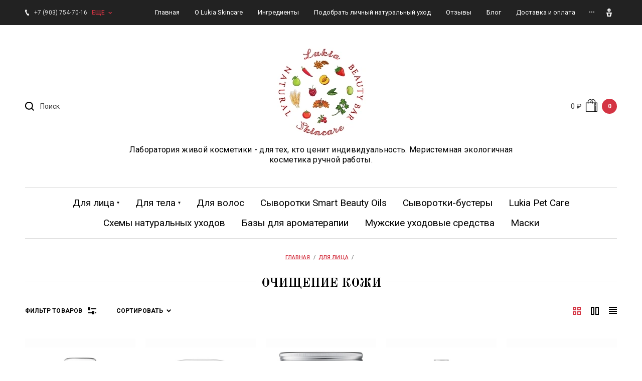

--- FILE ---
content_type: text/html; charset=utf-8
request_url: https://lukiaskincare.ru/shop/folder/ochishchenie-kozhi?s%5Bvendor_id%5D%5B%5D=21427501
body_size: 15324
content:

		<!doctype html>
<html lang="ru">
<head>
<meta charset="utf-8">
<meta name="robots" content="none"/>
<title>Очищение кожи </title>
<meta name="description" content="Очищение кожи ">
<meta name="keywords" content="Очищение кожи ">
<meta name="SKYPE_TOOLBAR" content="SKYPE_TOOLBAR_PARSER_COMPATIBLE">
<meta name="viewport" content="width=device-width, initial-scale=1.0, maximum-scale=1.0, user-scalable=no">
<meta name="format-detection" content="telephone=no">
<meta http-equiv="x-rim-auto-match" content="none">

<link rel="stylesheet" href="/g/libs/jquery-slick/1.8.0/slick.css">
<link rel="stylesheet" href="/g/libs/lightgallery/v1.6.8/lightgallery.min.css">

<script src="/g/libs/jquery/1.10.2/jquery.min.js"></script>
<script src="/g/s3/misc/form/1.2.0/s3.form.js"></script>
<script src="/g/libs/jquery-slick/1.8.0/slick.min.js"></script>
<script src="/g/templates/shop2/2.99.2/js/owl.carousel.min.js" charset="utf-8"></script>
<script src="/g/libs/lightgallery/v1.6.8/lightgallery.min.js"></script>
<script src="/g/templates/shop2/2.85.2/js/jquery.matchHeight-min.js"></script>
<script src="/g/libs/jqueryui/1.10.3/jquery-ui.min.js" charset="utf-8"></script>
<script src="/g/templates/shop2/2.85.2/js/jquery.ui.touch_punch.min.js" charset="utf-8"></script>
<script src="/g/libs/jquery-formstyler/1.7.4/jquery.formstyler.min.js" charset="utf-8"></script>
<script src="/g/libs/vanilla-lazyload/17.1.0/lazyload.min.js"></script>
	<link rel="stylesheet" href="/g/css/styles_articles_tpl.css">
<link rel="stylesheet" href="/g/libs/lightgallery-proxy-to-hs/lightgallery.proxy.to.hs.min.css" media="all" async>
<script src="/g/libs/lightgallery-proxy-to-hs/lightgallery.proxy.to.hs.stub.min.js"></script>
<script src="/g/libs/lightgallery-proxy-to-hs/lightgallery.proxy.to.hs.js" async></script>

            <!-- 46b9544ffa2e5e73c3c971fe2ede35a5 -->
            <script src='/shared/s3/js/lang/ru.js'></script>
            <script src='/shared/s3/js/common.min.js'></script>
        <link rel='stylesheet' type='text/css' href='/shared/s3/css/calendar.css' /><link rel="icon" href="/favicon.png" type="image/png">
	<link rel="apple-touch-icon" href="/thumb/2/LWXycLAsrYVHUeczKuvz_w/r/favicon.png">
	<link rel="apple-touch-icon" sizes="57x57" href="/thumb/2/cSiQoKjZkTMIo0ziQoXd3Q/57c57/favicon.png">
	<link rel="apple-touch-icon" sizes="60x60" href="/thumb/2/ADHYAP_QOPaTX7kCwZk1yQ/60c60/favicon.png">
	<link rel="apple-touch-icon" sizes="72x72" href="/thumb/2/NUeGOwT7ccqi0vKCk5c7CQ/72c72/favicon.png">
	<link rel="apple-touch-icon" sizes="76x76" href="/thumb/2/hXphuvuCGMlCNmPwtBK8JQ/76c76/favicon.png">
	<link rel="apple-touch-icon" sizes="114x114" href="/thumb/2/eu_DCr8HaH-4Fl9Q5T1Yug/114c114/favicon.png">
	<link rel="apple-touch-icon" sizes="120x120" href="/thumb/2/3MmgBXK7FEpfGfzqoDIQig/120c120/favicon.png">
	<link rel="apple-touch-icon" sizes="144x144" href="/thumb/2/j9LDtrtN_JRbLahuwp6tEA/144c144/favicon.png">
	<link rel="apple-touch-icon" sizes="152x152" href="/thumb/2/hJpSN6oEQd3e9064W7B_Jg/152c152/favicon.png">
	<link rel="apple-touch-icon" sizes="180x180" href="/thumb/2/f_vyPxiafrQ-f6zkloMaLQ/180c180/favicon.png">
	
	<meta name="msapplication-TileImage" content="/thumb/2/bmMZwZpxmRExzY98ed18Wg/c/favicon.png">
	<meta name="msapplication-square70x70logo" content="/thumb/2/u4ZCgXlIt0M0m6gZuZtRyQ/70c70/favicon.png">
	<meta name="msapplication-square150x150logo" content="/thumb/2/foNNC3kvbPYBac4AKEENng/150c150/favicon.png">
	<meta name="msapplication-wide310x150logo" content="/thumb/2/4xXaTyEaqfQGm4mLgRUUfg/310c150/favicon.png">
	<meta name="msapplication-square310x310logo" content="/thumb/2/rmdEXcb0zBLSx3J7TTuAiw/310c310/favicon.png">

<!--s3_require-->
<link rel="stylesheet" href="/g/basestyle/1.0.1/user/user.css" type="text/css"/>
<link rel="stylesheet" href="/g/basestyle/1.0.1/user/user.gray.css" type="text/css"/>
<script type="text/javascript" src="/g/basestyle/1.0.1/user/user.js" async></script>
<!--/s3_require-->

<link rel='stylesheet' type='text/css' href='/t/images/__csspatch/1/patch.css'/>
			
		
		
		
			<link rel="stylesheet" type="text/css" href="/g/shop2v2/default/css/theme.less.css">		
			<script type="text/javascript" src="/g/printme.js"></script>
		<script type="text/javascript" src="/g/shop2v2/default/js/tpl.js"></script>
		<script type="text/javascript" src="/g/shop2v2/default/js/baron.min.js"></script>
		
			<script type="text/javascript" src="/g/shop2v2/default/js/shop2.2.js"></script>
		
	<script type="text/javascript">shop2.init({"productRefs": {"1131711908":{"tip_kozi":{"95674901":["1393557308"]}},"1132382508":{"tip_kozi":{"95674901":["1394348508"]}},"1132404108":{"tip_kozi":{"95674901":["1394434308"]}},"1132759508":{"tip_kozi":{"209703308":["1394962708"]}},"1132975508":{"tip_kozi":{"209703308":["1395198508"]}},"1133001908":{"tip_kozi":{"209703308":["1395228708"]}}},"apiHash": {"getPromoProducts":"d9ee72d8d464109743588ec9ea4f1a34","getSearchMatches":"0db05756e6f1869da38b897cd2f5b37e","getFolderCustomFields":"c87909c90ea285ad8e1abe67f5c5cbff","getProductListItem":"c27eee6e7803864eefeb9542232e4f58","cartAddItem":"ae0e18e3a6b0e79b8855ebb6dbd421e8","cartRemoveItem":"e424e4f8bde1e346a7206a0c5b9db9c3","cartUpdate":"68aae320803fb052e7178a606b8886a9","cartRemoveCoupon":"fdb92c4414ee8ae237d3337c90d71837","cartAddCoupon":"addc6cb3073d17553f208f12ac86d7f0","deliveryCalc":"022823cdd22345e2b92c61129fbf1ce8","printOrder":"ec445fb11ff7e7dfe7243032c83f6a8a","cancelOrder":"b95fe154a057a7798a93b06085798b31","cancelOrderNotify":"f0de07075191254cc3c255554cc271e6","repeatOrder":"948a686d1acc974d56d751f21583fac1","paymentMethods":"f04e94a0469563022d634d6d01d1870f","compare":"eef35360c327f9f2852a3783590805fa"},"hash": null,"verId": 2850615,"mode": "folder","step": "","uri": "/shop","IMAGES_DIR": "/d/","my": {"list_picture_enlarge":true,"accessory":"\u0410\u043a\u0441\u0441\u0435\u0441\u0441\u0443\u0430\u0440\u044b","kit":"\u041d\u0430\u0431\u043e\u0440","recommend":"\u0420\u0435\u043a\u043e\u043c\u0435\u043d\u0434\u0443\u0435\u043c\u044b\u0435","similar":"\u041f\u043e\u0445\u043e\u0436\u0438\u0435","modification":"\u041c\u043e\u0434\u0438\u0444\u0438\u043a\u0430\u0446\u0438\u0438","unique_values":true,"pricelist_options_toggle":true,"buy_kind":true,"price_fa_rouble":true,"buybutton":false,"match_height_blocks":true,"new_alias":"New","special_alias":"Sale","gr_img_lazyload":true},"shop2_cart_order_payments": 6,"cf_margin_price_enabled": 0,"maps_yandex_key":"","maps_google_key":""});shop2.filter._pre_params = "&s[folder_id]=114575101";shop2.facets.enabled = true;</script>
<style type="text/css">.product-item-thumb {width: 300px;}.product-item-thumb .product-image, .product-item-simple .product-image {height: 450px;width: 300px;}.product-item-thumb .product-amount .amount-title {width: 204px;}.product-item-thumb .product-price {width: 250px;}.shop2-product .product-side-l {width: 180px;}.shop2-product .product-image {height: 160px;width: 180px;}.shop2-product .product-thumbnails li {width: 50px;height: 50px;}</style>


    <link rel="stylesheet" href="/t/v3856/images/theme8/theme.scss.css">

<script src="/g/templates/shop2/2.99.2/js/main.js" charset="utf-8"></script>


	<style>
		@media all and (max-width: 640px) {
			.site-menu ul.clear-list {
				display: none;
			}
		}
		@media all and (max-width: 640px) {
			div[data-menu-button].open + ul {
				display: block;
			}
		}
	</style>


<script src="/t/v3856/images/js/site.addons.js" charset="utf-8"></script>

</head>
<body>
	<div class="panel">
		<div class="popup-product-wrap"></div>
	</div>
	<div class="top-panel">
		<div class="width-wrap">
			<div class="close"><svg width="10" height="10" viewBox="0 0 10 10"><path id="Х_copy_4" data-name="Х copy 4" class="cls-1" d="M2455.99,21.42l3.58,3.58-3.58,3.58,1.43,1.432,3.58-3.58,3.58,3.58,1.43-1.432L2462.43,25l3.58-3.58-1.43-1.431L2461,23.568l-3.58-3.579Z" transform="translate(-2456 -20)"/></svg></div>
			<div class="login-form">
					<form method="post" action="/user">
		<input type="hidden" name="mode" value="login" />
		<label class="log">
			<input type="text" name="login" id="login" tabindex="1" value="" placeholder="Логин или e-mail" />
		</label>
		<label class="pas">
			<input type="password" name="password" id="password" tabindex="2" value="" placeholder="Пароль" />
		</label>
		<div class="links"><a href="/user/forgot_password">Забыли пароль?</a></div>
		<button type="submit" tabindex="3">Войти</button>
		<div class="reg-link">
			<a href="/user/register">Регистрация</a>
		</div>
	<re-captcha data-captcha="recaptcha"
     data-name="captcha"
     data-sitekey="6LcYvrMcAAAAAKyGWWuW4bP1De41Cn7t3mIjHyNN"
     data-lang="ru"
     data-rsize="invisible"
     data-type="image"
     data-theme="light"></re-captcha></form>
		<div class="g-auth__row g-auth__social-min">
				



				
						<div class="g-form-field__title"><b>Также Вы можете войти через:</b></div>
			<div class="g-social">
																												<div class="g-social__row">
								<a href="/users/hauth/start/vkontakte?return_url=/shop/folder/ochishchenie-kozhi" class="g-social__item g-social__item--vk-large" rel="nofollow">Vkontakte</a>
							</div>
																																						<!--noindex-->
							<a href="/users/hauth/start/yandex?return_url=/shop/folder/ochishchenie-kozhi" class="g-social__item g-social__item--ya" rel="nofollow">Yandex</a>
						<!--/noindex-->
																
			</div>
			
		
	
			<div class="g-auth__personal-note">
									
			
							Я выражаю <a href="/user/agreement" target="_blank">согласие на передачу и обработку персональных данных</a> в соответствии с <a href="/user/policy" target="_blank">политикой конфиденциальности</a>
					</div>
		</div>
				</div>
						<div class="contacts">
								<div class="top-phone">
										<div><a href="tel:+7 (903) 754-70-16">+7 (903) 754-70-16</a></div>
									</div>
																<div class="top-time">Вы можете написать в WhatsApp или Telegram в любой день кроме воскресенья с 9:00 до 20:00</div>
							</div>
					</div>
	</div>
	<div class="site-wrapper">
		<header role="banner" class="site-header">
			<div class="site-header__top">
				<div class="width-wrap">
					
										<nav class="site-menu desktop">
						<div class="menu-burger" data-menu-button>&nbsp;</div>
						<ul class="clear-list"><li class="opened active"><a href="/" ><span>Главная</span></a></li><li><a href="/about" ><span>О Lukia Skincare</span></a></li><li><a href="/ingredients" ><span>Ингредиенты</span></a></li><li><a href="/personalskincare" ><span>Подобрать личный натуральный уход</span></a></li><li><a href="/feedback" ><span>Отзывы</span></a></li><li><a href="/blog" ><span>Блог</span></a></li><li><a href="/orders" ><span>Доставка и оплата</span></a></li><li><a href="/contacts" ><span>Контакты</span></a></li></ul>					</nav>
					
										<div class="contacts-toggle toggle-button">
													<div>+7 (903) 754-70-16</div>
							<span>еще</span>
											</div>
					
					<div class="user-toggle toggle-button">
						<svg width="11" height="16" viewBox="0 0 11 16"><path d="M6496.5,22.337a3.172,3.172,0,1,1,3.03-3.169,3.105,3.105,0,0,1-3.03,3.169h0Zm0-4.133a0.966,0.966,0,1,0,.92.963,0.942,0.942,0,0,0-.92-0.963h0ZM6493,32l-2-8h11l-2,8h-7Zm6-6h-5l1,4h3Z" transform="translate(-6491 -16)"/></svg>
					</div>
				</div>
			</div>
			<div class="site-header__mid">
				<div class="width-wrap">
					<div class="search-wrap">
						<div class="search-wrap-inner">
							<div class="search-toggle"><svg width="18.25" height="18.25" viewBox="0 0 18.25 18.25"><path id="Поиск" d="M2928.24,127.827l-1.41,1.414-3.93-3.927a8.062,8.062,0,1,1,1.41-1.415ZM2918,113a6,6,0,1,0,6,6A6,6,0,0,0,2918,113Z" transform="translate(-2910 -111)"/></svg></div>
							<form action="/search" method="get" class="site-search">
								<input name="search" type="text" placeholder="Поиск" value="">
								<span class="shop-search-toggle"><ins>&nbsp;</ins></span>
								<input type="submit" value="Искать">
							<re-captcha data-captcha="recaptcha"
     data-name="captcha"
     data-sitekey="6LcYvrMcAAAAAKyGWWuW4bP1De41Cn7t3mIjHyNN"
     data-lang="ru"
     data-rsize="invisible"
     data-type="image"
     data-theme="light"></re-captcha></form>
								
	
<div class="shop2-search-form" data-styler>
	<form action="/shop/search" enctype="multipart/form-data">
		<input type="hidden" name="sort_by" value=""/>
		
					<div class="row">
				<div class="row-title"><span>Цена</span></div>
				<div class="row-body range">
					<label>
						<span>от</span>
						<input name="s[price][min]" type="text" size="5" class="small from" value="" />
					</label>
					<label>
						<span>до</span>
						<input name="s[price][max]" type="text" size="5" class="small to" value="" />
					</label>
					<div range-slider></div>
				</div>
			</div>
		
					<div class="row">
				<div class="row-title"><span>Название</span></div>
				<div class="row-body">
					<input type="text" name="s[name]" size="20" id="shop2-name" value="" />
				</div>
			</div>
		
					<div class="row">
				<div class="row-title"><span>Текст</span></div>
				<div class="row-body"><input type="text" name="search_text" size="20" id="shop2-text"  value="" /></div>
			</div>
		
		
					<div class="row">
				<div class="row-title"><span>Выберите категорию</span></div>
				<div class="row-body">
					<select name="s[folder_id]" id="s[folder_id]">
						<option value="">Все</option>
																																		<option value="67566501" >
									 Для лица
								</option>
																												<option value="114575101" >
									&raquo; Очищение кожи
								</option>
																												<option value="114575301" >
									&raquo; Тонизация
								</option>
																												<option value="114575501" >
									&raquo; Питание
								</option>
																												<option value="228377901" >
									&raquo; Средства для губ
								</option>
																												<option value="218093108" >
									&raquo; Ацидотерапия
								</option>
																												<option value="67566701" >
									 Для тела
								</option>
																												<option value="114575901" >
									&raquo; Кремы для тела
								</option>
																												<option value="114576301" >
									&raquo; Бальзамы и мази
								</option>
																												<option value="114576501" >
									&raquo; Дезодоранты
								</option>
																												<option value="67566901" >
									 Для волос
								</option>
																												<option value="114581101" >
									 Сыворотки Smart Beauty Oils
								</option>
																												<option value="224481108" >
									 Сыворотки-бустеры
								</option>
																												<option value="115575301" >
									 Lukia Pet Care
								</option>
																												<option value="176202501" >
									 Схемы натуральных уходов
								</option>
																												<option value="218474508" >
									 Базы для ароматерапии
								</option>
																												<option value="219552308" >
									 Мужские уходовые средства
								</option>
																												<option value="227454908" >
									 Маски
								</option>
																		</select>
				</div>
			</div>

			<div id="shop2_search_custom_fields"></div>
		
				<div id="shop2_search_global_fields">
			
						</div>
				
					<div class="row">
				<div class="row-title"><span>Производитель</span></div>
				<div class="row-body">
					<select name="s[vendor_id]">
						<option value="">Все</option>
													<option value="21427701" >Lukia Pet Care</option>
													<option value="21427501" >Lukia Skincare</option>
											</select>
				</div>
			</div>
		
								    <div class="row">
					<div class="row-title"><span>Новинка:</span></div>
					<div class="row-body">
												<select name="s[flags][2]">
							<option value="">Все</option>
							<option value="1">да</option>
							<option value="0">нет</option>
						</select>
					</div> 
			    </div>
	    									    <div class="row">
					<div class="row-title"><span>Спецпредложение:</span></div>
					<div class="row-body">
												<select name="s[flags][1]">
							<option value="">Все</option>
							<option value="1">да</option>
							<option value="0">нет</option>
						</select>
					</div> 
			    </div>
	    			
					<div class="row">
				<div class="row-title"><span>Результатов на странице</span></div>
				<div class="row-body">
					<select name="s[products_per_page]">
																										<option value="5">5</option>
																				<option value="20" selected="selected">20</option>
																				<option value="35">35</option>
																				<option value="50">50</option>
																				<option value="65">65</option>
																				<option value="80">80</option>
																				<option value="95">95</option>
											</select>
				</div>
			</div>
				
		<div class="row">
			<button type="submit" class="search-btn">Найти</button>
		</div>
	<re-captcha data-captcha="recaptcha"
     data-name="captcha"
     data-sitekey="6LcYvrMcAAAAAKyGWWuW4bP1De41Cn7t3mIjHyNN"
     data-lang="ru"
     data-rsize="invisible"
     data-type="image"
     data-theme="light"></re-captcha></form>
</div><!-- Search Form -->						</div>
					</div>
										<div class="company">
												<div class="company__logo">
															<a href="https://lukiaskincare.ru">
									<img src="/thumb/2/7lhs7rrCmU_wMqPOjnSUdQ/190r190/d/l_new_logo.jpg" style="max-width: 190px;" alt="">
								</a>
													</div>
												<div class="company__name">
															<a href="https://lukiaskincare.ru">
									
								</a>
													</div>
												<div class="company__desc">Лаборатория живой косметики - для тех, кто ценит индивидуальность.                      Меристемная экологичная косметика ручной работы.</div>
											</div>
										<div id="shop2-cart-preview" class="cart-wrap">
	<a href="/shop/cart">
		<span class="sum">0 ₽</span>
		<span class="ico">
				<img src="/thumb/2/CoB4Dm6cVCDyw86f7uNhVQ/r/d/82632.png" alt="" title="">
			</span>
		<span class="amo">0</span>
	</a>
</div>				</div>
			</div>
						<nav class="categories-nav desktop">
				<div data-folder-button><ins>&nbsp;</ins><span>Каталог</span></div>
				<ul class="categories clear-list">
																																																		<li>
																		<span class="back"><svg width="20" height="7" viewBox="0 0 20 7"><path d="M123,613H107v3l-4-3.5,4-3.5v3h16v1Z" transform="translate(-103 -609)"/></svg></span>
																		<a href="/shop/facecare" class="sub"><span>Для лица</span><ins>&nbsp;</ins></a>
																																																						<ul class="clear-list">
																				
																																								<li>
																		<a href="/shop/folder/ochishchenie-kozhi">Очищение кожи</a>
																																																						</li>
																																							<li>
																		<a href="/shop/folder/tonizaciya">Тонизация</a>
																																																						</li>
																																							<li>
																		<a href="/shop/folder/pitanie">Питание</a>
																																																						</li>
																																							<li>
																		<a href="/shop/lips">Средства для губ</a>
																																																						</li>
																																							<li>
																		<a href="/shop/folder/acidoterapiya">Ацидотерапия</a>
																																																						</li>
																			</ul></li>
																																							<li>
																		<span class="back"><svg width="20" height="7" viewBox="0 0 20 7"><path d="M123,613H107v3l-4-3.5,4-3.5v3h16v1Z" transform="translate(-103 -609)"/></svg></span>
																		<a href="/shop/body" class="sub"><span>Для тела</span><ins>&nbsp;</ins></a>
																																																						<ul class="clear-list">
																				
																																								<li>
																		<a href="/shop/folder/sredstva-dlya-tela">Кремы для тела</a>
																																																						</li>
																																							<li>
																		<a href="/shop/folder/balzamy-i-mazi-v-assortimente">Бальзамы и мази</a>
																																																						</li>
																																							<li>
																		<a href="/shop/folder/dezodoranty">Дезодоранты</a>
																																																						</li>
																			</ul></li>
																																							<li>
																		<a href="/shop/hair"><span>Для волос</span></a>
																																																						</li>
																																							<li>
																		<a href="/shop/ssmartbeauty"><span>Сыворотки Smart Beauty Oils</span></a>
																																																						</li>
																																							<li>
																		<a href="/shop/folder/syvorotki-bustery"><span>Сыворотки-бустеры</span></a>
																																																						</li>
																																							<li>
																		<a href="/shop/lukia-petcare"><span>Lukia Pet Care</span></a>
																																																						</li>
																																							<li>
																		<a href="/shop/folder/shemy-naturalnyh-uhodov"><span>Схемы натуральных уходов</span></a>
																																																						</li>
																																							<li>
																		<a href="/shop/folder/bazy-dlya-aromaterapii"><span>Базы для ароматерапии</span></a>
																																																						</li>
																																							<li>
																		<a href="/shop/folder/muzhskie-uhodovye-sredstva"><span>Мужские уходовые средства</span></a>
																																																						</li>
																																							<li>
																		<a href="/shop/folder/maski"><span>Маски</span></a>
																													</li></ul>
								</nav>
					</header> <!-- .site-header -->
		
				
		
<div class="site-path" data-url="/"><a href="/"><span>Главная</span></a>  /  <a href="/shop/facecare"><span>Для лица</span></a>  /  <span>Очищение кожи</span></div>
		<div class="site-container">
			<main role="main" class="site-main">
				
				<h1><span>Очищение кожи</span></h1>		
	<div class="shop2-cookies-disabled shop2-warning hide"></div>
	
	
	
		
		
							
			
							
			
							
			
		
		
		
			
				

					
		
					
	
	
				

		
			
			
			
			
			
			
			
			
			

			<div class="shop2-sorting-panel">
				<div class="filter-wrap">
											<div class="filter-title"><span>Фильтр товаров</span><ins>&nbsp;</ins></div>

						<form action="#" class="shop2-filter" data-styler>
							<a id="shop2-filter"></a>

										<div class="table-filter-param">
												<div class="item-field type-text range-field">
					<div class="item-field__title">Цена руб.:</div>
					<div class="item-field__body">
						<label>
							<span>от</span>
							<input class="shop2-input-float" type="text" value="" name="s[price][min]" />
						</label>
						<label>
							<span>до</span>
							<input class="shop2-input-float" type="text" value="" name="s[price][max]" />
						</label>
					</div>
				</div>
				
														<div class="item-field">
						<div class="item-field__title">Производитель:</div>
						<div class="item-field__body">
																								<a href="#" data-name="s[vendor_id][]" data-value="21427501" class="param-val active-val">
										<ins>&nbsp;</ins>
										<span>Lukia Skincare</span>
									</a>
																					</div>
					</div>
				
								
		
	<div class="item-field shop2-filter-fields type-select"><div class="item-field__title">Тип&nbsp;кожи:</div><div class="item-field__body"><a href="#" data-name="s[tip_kozi][]" data-value="95674901" class="param-val"><ins>&nbsp;</ins><span>Комбинированная кожа</span></a><a href="#" data-name="s[tip_kozi][]" data-value="95675101" class="param-val"><ins>&nbsp;</ins><span>Проблемная кожа</span></a><a href="#" data-name="s[tip_kozi][]" data-value="95675301" class="param-val"><ins>&nbsp;</ins><span>Сухая кожа</span></a><a href="#" data-name="s[tip_kozi][]" data-value="95675501" class="param-val"><ins>&nbsp;</ins><span>Кожа 45+</span></a><a href="#" data-name="s[tip_kozi][]" data-value="95675701" class="param-val"><ins>&nbsp;</ins><span>Юная кожа</span></a><a href="#" data-name="s[tip_kozi][]" data-value="209702708" class="param-val"><ins>&nbsp;</ins><span>Жирная/нормальная кожа</span></a><a href="#" data-name="s[tip_kozi][]" data-value="209703308" class="param-val"><ins>&nbsp;</ins><span>Нормальная/сухая кожа</span></a></div></div>

							</div>
		

							<div class="result-wrap">
								<a href="/shop/folder/ochishchenie-kozhi" class="shop2-filter-reset"><span>Сбросить</span></a>
								<a href="#" class="shop2-filter-go">Показать <span id="filter-result">(10)</span></a>
							</div>

						<re-captcha data-captcha="recaptcha"
     data-name="captcha"
     data-sitekey="6LcYvrMcAAAAAKyGWWuW4bP1De41Cn7t3mIjHyNN"
     data-lang="ru"
     data-rsize="invisible"
     data-type="image"
     data-theme="light"></re-captcha></form><!-- Filter -->
									</div>

				<div class="sorting">
					<div class="sort-title"><span>Сортировать</span><ins>&nbsp;</ins></div>
					<ul class="sort-body clear-list">
						<li><a href="#" class="sort-reset">Не сортировать</a></li>
												<li><a href="#" class="sort-param asc sort-param-asc " data-name="price">Цена от низкой</a></li>
						<li><a href="#" class="sort-param desc sort-param-desc " data-name="price">Цена от высокой</a></li>
												<li><a href="#" class="sort-param asc sort-param-asc " data-name="name">Название от А</a></li>
						<li><a href="#" class="sort-param desc sort-param-desc " data-name="name">Название от Я</a></li>
																	</ul>					
				</div>

				<div class="view">
					<a href="" title="Витрина" data-value="thumbs" class="thumbs active-view"><svg width="16" height="16" viewBox="0 0 16 16"><path fill-rule="evenodd" d="M5391,536h7v7h-7v-7Zm2,2h3v3h-3v-3h0Zm-11-2h7v7h-7v-7Zm2,2h3v3h-3v-3h0Zm7,7h7v7h-7v-7Zm2,2h3v3h-3v-3Zm-11-2h7v7h-7v-7Zm2,2h3v3h-3v-3Z" transform="translate(-5382 -536)"/></svg></a>
					<a href="" title="Список" data-value="simple" class="simple"><svg width="16" height="16" viewBox="0 0 16 16"><path fill-rule="evenodd" d="M5418,536v16h7V536h-7Zm2,2v12h3V538h-3Zm7-2v16h7V536h-7Zm2,2v12h3V538h-3Z" transform="translate(-5418 -536)"/></svg></a>
					<a href="" title="Прайс-лист" data-value="list" class="pricelist"><svg width="16" height="14" viewBox="0 0 16 14"><path fill-rule="evenodd" d="M5454,537h16v2h-16v-2Zm0,4h16v2h-16v-2Zm0,4h16v2h-16v-2Zm0,4h16v2h-16v-2Z" transform="translate(-5454 -537)"/></svg></a>
				</div>
			</div>
		
					    


		<div class="product-list-tr hidden">
		<div class="th column-name">Товар</div>
		<div class="th column-options">Параметры</div>
		<div class="th column-price">Цена, руб.</div>
		<div class="th column-buttons">
						<div class="th column-button">Смотреть</div>
					</div>
	</div>
	
	<div class="product-list thumbs">
								    
<form method="post" action="/shop?mode=cart&amp;action=add" accept-charset="utf-8"  class="shop2-product-item thumbs">

	<input type="hidden" name="kind_id" value="1403985908" />
	<input type="hidden" name="product_id" value="1140192308" />
	<input type="hidden" name="meta" value="null" />

	<div class="shop2-product-item-inner">
		<div class="product-top">
			<div class="product-image double match_height_blocks">
				<a href="/shop/product/penka-dlya-britya-muzhskaya-anti-age">
															<img class="lazy  img_fir" src="/g/spacer.gif" data-src="/thumb/2/CXQ327aeU788xcoes7foRQ/300r450/d/1penka_dlya_britya_muzhskaya.jpg" alt="Пенка для бритья/умывания мужская Anti-Age, 150 мл" title="Пенка для бритья/умывания мужская Anti-Age, 150 мл" />
																													<img class="img_sec lazy" src="/g/spacer.gif" data-src="/thumb/2/Mu1vpuxtRTEEJfYHVDORag/300r450/d/67456456456456.jpg" alt="Пенка для бритья/умывания мужская Anti-Age, 150 мл" title="Пенка для бритья/умывания мужская Anti-Age, 150 мл" />
																<div class="verticalMiddle"></div>
								
								
								<div class="product-label">
																
									</div>
								</a>
			</div>
		</div>

		<div class="product-mid">
			<div class="product-name"><a href="/shop/product/penka-dlya-britya-muzhskaya-anti-age">Пенка для бритья/умывания мужская Anti-Age, 150 мл</a></div>

			<div class="product-price">
				<div class="product-price-inner">
						<div class="price-current">
		<strong>1900</strong> ₽			</div>
						
				</div>
				
							</div>
			
			
		
	
	
			<div class="product-article"><div class="article-title">Артикул:</div><div class="article-body">нет</div></div>
	
			
						
			

 
		
			<ul class="shop2-product-options clear-list" data-styler><li><div class="option-title">Производитель</div><div class="option-body"><a href="/shop/vendor/lukia-skincare">Lukia Skincare</a></div></li></ul>
	

			
			<div class="product-compare">
			<label>
				<input type="checkbox" value="1403985908"/>
				<ins>&nbsp;</ins>
				<span>Сравнить</span>
			</label>
		</div>
		
		</div>


		<div class="product-price product-price-pricelist">
			<div class="product-price-inner">
					<div class="price-current">
		<strong>1900</strong> ₽			</div>
					
			</div>
					</div>

		<div class="product-bot">			
							<div class="view-button" data-link="/shop/product/penka-dlya-britya-muzhskaya-anti-age" data-id="1140192308">
					<ins><svg width="22.62" height="13.88" viewBox="0 0 22.62 13.88"><path class="cls-1" d="M3182,1832.45c3.92,0,7.67-2.19,10.84-6.34l0.46-.61-0.46-.61c-3.17-4.15-6.92-6.34-10.84-6.34s-7.67,2.19-10.84,6.34l-0.46.61,0.46,0.61C3174.33,1830.26,3178.08,1832.45,3182,1832.45Zm0-11.9c3.09,0,6.11,1.71,8.77,4.95-2.66,3.24-5.68,4.95-8.77,4.95s-6.11-1.71-8.77-4.95C3175.89,1822.26,3178.91,1820.55,3182,1820.55Zm-0.05,9a4,4,0,1,0-4-4A4.005,4.005,0,0,0,3181.95,1829.55Zm0-6a2,2,0,1,1-2,2A1.993,1.993,0,0,1,3181.95,1823.55Z" transform="translate(-3170.69 -1818.56)"/></svg></ins>
					<span>смотреть</span>
				</div>
					</div>
	</div>
<re-captcha data-captcha="recaptcha"
     data-name="captcha"
     data-sitekey="6LcYvrMcAAAAAKyGWWuW4bP1De41Cn7t3mIjHyNN"
     data-lang="ru"
     data-rsize="invisible"
     data-type="image"
     data-theme="light"></re-captcha></form>								    
<form method="post" action="/shop?mode=cart&amp;action=add" accept-charset="utf-8"  class="shop2-product-item thumbs">

	<input type="hidden" name="kind_id" value="1456204708" />
	<input type="hidden" name="product_id" value="1184698508" />
	<input type="hidden" name="meta" value="null" />

	<div class="shop2-product-item-inner">
		<div class="product-top">
			<div class="product-image double match_height_blocks">
				<a href="/shop/product/detoks-maska-s-kletochnym-sokom-pihty-sibirskoj-glubokoe-ochishchenie-dlya-vseh-tipov-kozhi">
															<img class="lazy  img_fir" src="/g/spacer.gif" data-src="/thumb/2/m34zpgwGe2Yy9JmzR0G1Cg/300r450/d/detoks-maska_s_kletochnym_sokom_pihty_serbskoj.jpg" alt="Детокс-маска с клеточным соком пихты сибирской, 50 мл — глубокое очищение для всех типов кожи" title="Детокс-маска с клеточным соком пихты сибирской, 50 мл — глубокое очищение для всех типов кожи" />
																													<img class="img_sec lazy" src="/g/spacer.gif" data-src="/thumb/2/rYyIAyy5B7DYzumF93X0cw/300r450/d/65654645654.jpg" alt="Детокс-маска с клеточным соком пихты сибирской, 50 мл — глубокое очищение для всех типов кожи" title="Детокс-маска с клеточным соком пихты сибирской, 50 мл — глубокое очищение для всех типов кожи" />
																<div class="verticalMiddle"></div>
								
								
								<div class="product-label">
																
									</div>
								</a>
			</div>
		</div>

		<div class="product-mid">
			<div class="product-name"><a href="/shop/product/detoks-maska-s-kletochnym-sokom-pihty-sibirskoj-glubokoe-ochishchenie-dlya-vseh-tipov-kozhi">Детокс-маска с клеточным соком пихты сибирской, 50 мл — глубокое очищение для всех типов кожи</a></div>

			<div class="product-price">
				<div class="product-price-inner">
						<div class="price-current">
		<strong>2800</strong> ₽			</div>
						
				</div>
				
							</div>
			
			
		
	
	
			<div class="product-article"><div class="article-title">Артикул:</div><div class="article-body">нет</div></div>
	
			
						
			

 
		
			<ul class="shop2-product-options clear-list" data-styler><li><div class="option-title">Производитель</div><div class="option-body"><a href="/shop/vendor/lukia-skincare">Lukia Skincare</a></div></li></ul>
	

			
			<div class="product-compare">
			<label>
				<input type="checkbox" value="1456204708"/>
				<ins>&nbsp;</ins>
				<span>Сравнить</span>
			</label>
		</div>
		
		</div>


		<div class="product-price product-price-pricelist">
			<div class="product-price-inner">
					<div class="price-current">
		<strong>2800</strong> ₽			</div>
					
			</div>
					</div>

		<div class="product-bot">			
							<div class="view-button" data-link="/shop/product/detoks-maska-s-kletochnym-sokom-pihty-sibirskoj-glubokoe-ochishchenie-dlya-vseh-tipov-kozhi" data-id="1184698508">
					<ins><svg width="22.62" height="13.88" viewBox="0 0 22.62 13.88"><path class="cls-1" d="M3182,1832.45c3.92,0,7.67-2.19,10.84-6.34l0.46-.61-0.46-.61c-3.17-4.15-6.92-6.34-10.84-6.34s-7.67,2.19-10.84,6.34l-0.46.61,0.46,0.61C3174.33,1830.26,3178.08,1832.45,3182,1832.45Zm0-11.9c3.09,0,6.11,1.71,8.77,4.95-2.66,3.24-5.68,4.95-8.77,4.95s-6.11-1.71-8.77-4.95C3175.89,1822.26,3178.91,1820.55,3182,1820.55Zm-0.05,9a4,4,0,1,0-4-4A4.005,4.005,0,0,0,3181.95,1829.55Zm0-6a2,2,0,1,1-2,2A1.993,1.993,0,0,1,3181.95,1823.55Z" transform="translate(-3170.69 -1818.56)"/></svg></ins>
					<span>смотреть</span>
				</div>
					</div>
	</div>
<re-captcha data-captcha="recaptcha"
     data-name="captcha"
     data-sitekey="6LcYvrMcAAAAAKyGWWuW4bP1De41Cn7t3mIjHyNN"
     data-lang="ru"
     data-rsize="invisible"
     data-type="image"
     data-theme="light"></re-captcha></form>								    
<form method="post" action="/shop?mode=cart&amp;action=add" accept-charset="utf-8"  class="shop2-product-item thumbs">

	<input type="hidden" name="kind_id" value="1404102308" />
	<input type="hidden" name="product_id" value="1140296708" />
	<input type="hidden" name="meta" value="null" />

	<div class="shop2-product-item-inner">
		<div class="product-top">
			<div class="product-image double match_height_blocks">
				<a href="/shop/product/bar-dlya-umyvaniya-muzhskoj-vinogradnyj-dlya-vseh-tipov-kozhi">
															<img class="lazy  img_fir" src="/g/spacer.gif" data-src="/thumb/2/nFj3pXPVG66cr5LQ1ILc9w/300r450/d/bar_dlya_umyvaniya_muzhskoj_vinogradnyj_2.jpg" alt="Бар для бритья/умывания Виноградный для мужской кожи, 25 г" title="Бар для бритья/умывания Виноградный для мужской кожи, 25 г" />
																													<img class="img_sec lazy" src="/g/spacer.gif" data-src="/thumb/2/kNLwDHSX0BTRW78LZnoH8g/300r450/d/234242.jpg" alt="Бар для бритья/умывания Виноградный для мужской кожи, 25 г" title="Бар для бритья/умывания Виноградный для мужской кожи, 25 г" />
																<div class="verticalMiddle"></div>
								
								
								<div class="product-label">
																
									</div>
								</a>
			</div>
		</div>

		<div class="product-mid">
			<div class="product-name"><a href="/shop/product/bar-dlya-umyvaniya-muzhskoj-vinogradnyj-dlya-vseh-tipov-kozhi">Бар для бритья/умывания Виноградный для мужской кожи, 25 г</a></div>

			<div class="product-price">
				<div class="product-price-inner">
						<div class="price-current">
		<strong>950</strong> ₽			</div>
						
				</div>
				
							</div>
			
			
		
	
	
			<div class="product-article"><div class="article-title">Артикул:</div><div class="article-body">нет</div></div>
	
			
						
			

 
		
			<ul class="shop2-product-options clear-list" data-styler><li><div class="option-title">Производитель</div><div class="option-body"><a href="/shop/vendor/lukia-skincare">Lukia Skincare</a></div></li></ul>
	

			
			<div class="product-compare">
			<label>
				<input type="checkbox" value="1404102308"/>
				<ins>&nbsp;</ins>
				<span>Сравнить</span>
			</label>
		</div>
		
		</div>


		<div class="product-price product-price-pricelist">
			<div class="product-price-inner">
					<div class="price-current">
		<strong>950</strong> ₽			</div>
					
			</div>
					</div>

		<div class="product-bot">			
							<div class="view-button" data-link="/shop/product/bar-dlya-umyvaniya-muzhskoj-vinogradnyj-dlya-vseh-tipov-kozhi" data-id="1140296708">
					<ins><svg width="22.62" height="13.88" viewBox="0 0 22.62 13.88"><path class="cls-1" d="M3182,1832.45c3.92,0,7.67-2.19,10.84-6.34l0.46-.61-0.46-.61c-3.17-4.15-6.92-6.34-10.84-6.34s-7.67,2.19-10.84,6.34l-0.46.61,0.46,0.61C3174.33,1830.26,3178.08,1832.45,3182,1832.45Zm0-11.9c3.09,0,6.11,1.71,8.77,4.95-2.66,3.24-5.68,4.95-8.77,4.95s-6.11-1.71-8.77-4.95C3175.89,1822.26,3178.91,1820.55,3182,1820.55Zm-0.05,9a4,4,0,1,0-4-4A4.005,4.005,0,0,0,3181.95,1829.55Zm0-6a2,2,0,1,1-2,2A1.993,1.993,0,0,1,3181.95,1823.55Z" transform="translate(-3170.69 -1818.56)"/></svg></ins>
					<span>смотреть</span>
				</div>
					</div>
	</div>
<re-captcha data-captcha="recaptcha"
     data-name="captcha"
     data-sitekey="6LcYvrMcAAAAAKyGWWuW4bP1De41Cn7t3mIjHyNN"
     data-lang="ru"
     data-rsize="invisible"
     data-type="image"
     data-theme="light"></re-captcha></form>								    
<form method="post" action="/shop?mode=cart&amp;action=add" accept-charset="utf-8"  class="shop2-product-item thumbs">

	<input type="hidden" name="kind_id" value="1403992308" />
	<input type="hidden" name="product_id" value="1140198708" />
	<input type="hidden" name="meta" value="null" />

	<div class="shop2-product-item-inner">
		<div class="product-top">
			<div class="product-image double match_height_blocks">
				<a href="/shop/product/gidrofilnoe-maslo-dlya-umyvaniya-kakao-vetiver-dlya-vseh-tipov-kozhi">
															<img class="lazy  img_fir" src="/g/spacer.gif" data-src="/thumb/2/L_skqewbauUzbp2lDv8clw/300r450/d/1gidrofilnoe_maslo_dlya_umyvaniya_kakao-vetiver.jpg" alt="Гидрофильное масло для бритья/умывания Какао-Ветивер, для мужской кожи, 100 мл" title="Гидрофильное масло для бритья/умывания Какао-Ветивер, для мужской кожи, 100 мл" />
																													<img class="img_sec lazy" src="/g/spacer.gif" data-src="/thumb/2/mcu4zfd6_v806RKAnTioog/300r450/d/656546546.jpg" alt="Гидрофильное масло для бритья/умывания Какао-Ветивер, для мужской кожи, 100 мл" title="Гидрофильное масло для бритья/умывания Какао-Ветивер, для мужской кожи, 100 мл" />
																<div class="verticalMiddle"></div>
								
								
								<div class="product-label">
																
									</div>
								</a>
			</div>
		</div>

		<div class="product-mid">
			<div class="product-name"><a href="/shop/product/gidrofilnoe-maslo-dlya-umyvaniya-kakao-vetiver-dlya-vseh-tipov-kozhi">Гидрофильное масло для бритья/умывания Какао-Ветивер, для мужской кожи, 100 мл</a></div>

			<div class="product-price">
				<div class="product-price-inner">
						<div class="price-current">
		<strong>1300</strong> ₽			</div>
						
				</div>
				
							</div>
			
			
		
	
	
			<div class="product-article"><div class="article-title">Артикул:</div><div class="article-body">нет</div></div>
	
			
						
			

 
		
			<ul class="shop2-product-options clear-list" data-styler><li><div class="option-title">Производитель</div><div class="option-body"><a href="/shop/vendor/lukia-skincare">Lukia Skincare</a></div></li></ul>
	

			
			<div class="product-compare">
			<label>
				<input type="checkbox" value="1403992308"/>
				<ins>&nbsp;</ins>
				<span>Сравнить</span>
			</label>
		</div>
		
		</div>


		<div class="product-price product-price-pricelist">
			<div class="product-price-inner">
					<div class="price-current">
		<strong>1300</strong> ₽			</div>
					
			</div>
					</div>

		<div class="product-bot">			
							<div class="view-button" data-link="/shop/product/gidrofilnoe-maslo-dlya-umyvaniya-kakao-vetiver-dlya-vseh-tipov-kozhi" data-id="1140198708">
					<ins><svg width="22.62" height="13.88" viewBox="0 0 22.62 13.88"><path class="cls-1" d="M3182,1832.45c3.92,0,7.67-2.19,10.84-6.34l0.46-.61-0.46-.61c-3.17-4.15-6.92-6.34-10.84-6.34s-7.67,2.19-10.84,6.34l-0.46.61,0.46,0.61C3174.33,1830.26,3178.08,1832.45,3182,1832.45Zm0-11.9c3.09,0,6.11,1.71,8.77,4.95-2.66,3.24-5.68,4.95-8.77,4.95s-6.11-1.71-8.77-4.95C3175.89,1822.26,3178.91,1820.55,3182,1820.55Zm-0.05,9a4,4,0,1,0-4-4A4.005,4.005,0,0,0,3181.95,1829.55Zm0-6a2,2,0,1,1-2,2A1.993,1.993,0,0,1,3181.95,1823.55Z" transform="translate(-3170.69 -1818.56)"/></svg></ins>
					<span>смотреть</span>
				</div>
					</div>
	</div>
<re-captcha data-captcha="recaptcha"
     data-name="captcha"
     data-sitekey="6LcYvrMcAAAAAKyGWWuW4bP1De41Cn7t3mIjHyNN"
     data-lang="ru"
     data-rsize="invisible"
     data-type="image"
     data-theme="light"></re-captcha></form>								    
<form method="post" action="/shop?mode=cart&amp;action=add" accept-charset="utf-8"  class="shop2-product-item thumbs">

	<input type="hidden" name="kind_id" value="1395228708" />
	<input type="hidden" name="product_id" value="1133001908" />
	<input type="hidden" name="meta" value="{&quot;tip_kozi&quot;:[&quot;209703308&quot;]}" />

	<div class="shop2-product-item-inner">
		<div class="product-top">
			<div class="product-image double match_height_blocks">
				<a href="/shop/product/gidrofilnaya-pasta-dlya-umyvaniya-sosnovaya">
															<img class="lazy  img_fir" src="/g/spacer.gif" data-src="/thumb/2/jBIJnxLHOimAKzK9eCy4Qw/300r450/d/gidrofilnaya_pasta_dlya_umyvaniya_sosnovaya.png" alt="Гидрофильная паста для умывания Сосновая для нормальной/сухой кожи, 50 г" title="Гидрофильная паста для умывания Сосновая для нормальной/сухой кожи, 50 г" />
																													<img class="img_sec lazy" src="/g/spacer.gif" data-src="/thumb/2/SLHNuIuruvsINFXS4qpcaQ/300r450/d/43543543543.jpg" alt="Гидрофильная паста для умывания Сосновая для нормальной/сухой кожи, 50 г" title="Гидрофильная паста для умывания Сосновая для нормальной/сухой кожи, 50 г" />
																<div class="verticalMiddle"></div>
								
								
								<div class="product-label">
																
									</div>
								</a>
			</div>
		</div>

		<div class="product-mid">
			<div class="product-name"><a href="/shop/product/gidrofilnaya-pasta-dlya-umyvaniya-sosnovaya">Гидрофильная паста для умывания Сосновая для нормальной/сухой кожи, 50 г</a></div>

			<div class="product-price">
				<div class="product-price-inner">
						<div class="price-current">
		<strong>1100</strong> ₽			</div>
						
				</div>
				
							</div>
			
			
		
	
	
			<div class="product-article"><div class="article-title">Артикул:</div><div class="article-body">нет</div></div>
	
			
						
			

 
		
			<ul class="shop2-product-options clear-list" data-styler><li><div class="option-title">Производитель</div><div class="option-body"><a href="/shop/vendor/lukia-skincare">Lukia Skincare</a></div></li><li class=""><div class="option-title">Тип кожи</div><div class="option-body">Нормальная/сухая кожа</div></li></ul>
	

			
			<div class="product-compare">
			<label>
				<input type="checkbox" value="1395228708"/>
				<ins>&nbsp;</ins>
				<span>Сравнить</span>
			</label>
		</div>
		
		</div>


		<div class="product-price product-price-pricelist">
			<div class="product-price-inner">
					<div class="price-current">
		<strong>1100</strong> ₽			</div>
					
			</div>
					</div>

		<div class="product-bot">			
							<div class="view-button" data-link="/shop/product/gidrofilnaya-pasta-dlya-umyvaniya-sosnovaya" data-id="1133001908">
					<ins><svg width="22.62" height="13.88" viewBox="0 0 22.62 13.88"><path class="cls-1" d="M3182,1832.45c3.92,0,7.67-2.19,10.84-6.34l0.46-.61-0.46-.61c-3.17-4.15-6.92-6.34-10.84-6.34s-7.67,2.19-10.84,6.34l-0.46.61,0.46,0.61C3174.33,1830.26,3178.08,1832.45,3182,1832.45Zm0-11.9c3.09,0,6.11,1.71,8.77,4.95-2.66,3.24-5.68,4.95-8.77,4.95s-6.11-1.71-8.77-4.95C3175.89,1822.26,3178.91,1820.55,3182,1820.55Zm-0.05,9a4,4,0,1,0-4-4A4.005,4.005,0,0,0,3181.95,1829.55Zm0-6a2,2,0,1,1-2,2A1.993,1.993,0,0,1,3181.95,1823.55Z" transform="translate(-3170.69 -1818.56)"/></svg></ins>
					<span>смотреть</span>
				</div>
					</div>
	</div>
<re-captcha data-captcha="recaptcha"
     data-name="captcha"
     data-sitekey="6LcYvrMcAAAAAKyGWWuW4bP1De41Cn7t3mIjHyNN"
     data-lang="ru"
     data-rsize="invisible"
     data-type="image"
     data-theme="light"></re-captcha></form>								    
<form method="post" action="/shop?mode=cart&amp;action=add" accept-charset="utf-8"  class="shop2-product-item thumbs">

	<input type="hidden" name="kind_id" value="1395198508" />
	<input type="hidden" name="product_id" value="1132975508" />
	<input type="hidden" name="meta" value="{&quot;tip_kozi&quot;:[&quot;209703308&quot;]}" />

	<div class="shop2-product-item-inner">
		<div class="product-top">
			<div class="product-image double match_height_blocks">
				<a href="/shop/product/muss-dlya-umyvaniya-smorodina-s-meristemom-angelika">
															<img class="lazy  img_fir" src="/g/spacer.gif" data-src="/thumb/2/grpzpS9y75fP1n0Jcgjqlw/300r450/d/muss_dlya_umyvaniya_smorodina_s_meristemom_angelika_new.png" alt="Мусс для умывания Смородина с меристемом Ангелика для нормальной/сухой кожи, 150 мл" title="Мусс для умывания Смородина с меристемом Ангелика для нормальной/сухой кожи, 150 мл" />
																													<img class="img_sec lazy" src="/g/spacer.gif" data-src="/thumb/2/Mu1vpuxtRTEEJfYHVDORag/300r450/d/67456456456456.jpg" alt="Мусс для умывания Смородина с меристемом Ангелика для нормальной/сухой кожи, 150 мл" title="Мусс для умывания Смородина с меристемом Ангелика для нормальной/сухой кожи, 150 мл" />
																<div class="verticalMiddle"></div>
								
								
								<div class="product-label">
																
									</div>
								</a>
			</div>
		</div>

		<div class="product-mid">
			<div class="product-name"><a href="/shop/product/muss-dlya-umyvaniya-smorodina-s-meristemom-angelika">Мусс для умывания Смородина с меристемом Ангелика для нормальной/сухой кожи, 150 мл</a></div>

			<div class="product-price">
				<div class="product-price-inner">
						<div class="price-current">
		<strong>1900</strong> ₽			</div>
						
				</div>
				
							</div>
			
			
		
	
	
			<div class="product-article"><div class="article-title">Артикул:</div><div class="article-body">нет</div></div>
	
			
						
			

 
		
			<ul class="shop2-product-options clear-list" data-styler><li><div class="option-title">Производитель</div><div class="option-body"><a href="/shop/vendor/lukia-skincare">Lukia Skincare</a></div></li><li class=""><div class="option-title">Тип кожи</div><div class="option-body">Нормальная/сухая кожа</div></li></ul>
	

			
			<div class="product-compare">
			<label>
				<input type="checkbox" value="1395198508"/>
				<ins>&nbsp;</ins>
				<span>Сравнить</span>
			</label>
		</div>
		
		</div>


		<div class="product-price product-price-pricelist">
			<div class="product-price-inner">
					<div class="price-current">
		<strong>1900</strong> ₽			</div>
					
			</div>
					</div>

		<div class="product-bot">			
							<div class="view-button" data-link="/shop/product/muss-dlya-umyvaniya-smorodina-s-meristemom-angelika" data-id="1132975508">
					<ins><svg width="22.62" height="13.88" viewBox="0 0 22.62 13.88"><path class="cls-1" d="M3182,1832.45c3.92,0,7.67-2.19,10.84-6.34l0.46-.61-0.46-.61c-3.17-4.15-6.92-6.34-10.84-6.34s-7.67,2.19-10.84,6.34l-0.46.61,0.46,0.61C3174.33,1830.26,3178.08,1832.45,3182,1832.45Zm0-11.9c3.09,0,6.11,1.71,8.77,4.95-2.66,3.24-5.68,4.95-8.77,4.95s-6.11-1.71-8.77-4.95C3175.89,1822.26,3178.91,1820.55,3182,1820.55Zm-0.05,9a4,4,0,1,0-4-4A4.005,4.005,0,0,0,3181.95,1829.55Zm0-6a2,2,0,1,1-2,2A1.993,1.993,0,0,1,3181.95,1823.55Z" transform="translate(-3170.69 -1818.56)"/></svg></ins>
					<span>смотреть</span>
				</div>
					</div>
	</div>
<re-captcha data-captcha="recaptcha"
     data-name="captcha"
     data-sitekey="6LcYvrMcAAAAAKyGWWuW4bP1De41Cn7t3mIjHyNN"
     data-lang="ru"
     data-rsize="invisible"
     data-type="image"
     data-theme="light"></re-captcha></form>								    
<form method="post" action="/shop?mode=cart&amp;action=add" accept-charset="utf-8"  class="shop2-product-item thumbs">

	<input type="hidden" name="kind_id" value="1394962708" />
	<input type="hidden" name="product_id" value="1132759508" />
	<input type="hidden" name="meta" value="{&quot;tip_kozi&quot;:[&quot;209703308&quot;]}" />

	<div class="shop2-product-item-inner">
		<div class="product-top">
			<div class="product-image double match_height_blocks">
				<a href="/shop/product/gidrofilnoe-meristemnoe-maslo-dlya-umyvaniya-roza-lavanda">
															<img class="lazy  img_fir" src="/g/spacer.gif" data-src="/thumb/2/eakmax1pk_4CMjgy6aAMpQ/300r450/d/gidrofilnoe_meristemnoe_maslo_dlya_umyvaniya_roza-lavanda.png" alt="Гидрофильное меристемное масло для умывания Роза-Лаванда для нормальной/сухой кожи, 100 мл" title="Гидрофильное меристемное масло для умывания Роза-Лаванда для нормальной/сухой кожи, 100 мл" />
																													<img class="img_sec lazy" src="/g/spacer.gif" data-src="/thumb/2/mcu4zfd6_v806RKAnTioog/300r450/d/656546546.jpg" alt="Гидрофильное меристемное масло для умывания Роза-Лаванда для нормальной/сухой кожи, 100 мл" title="Гидрофильное меристемное масло для умывания Роза-Лаванда для нормальной/сухой кожи, 100 мл" />
																<div class="verticalMiddle"></div>
								
								
								<div class="product-label">
																
									</div>
								</a>
			</div>
		</div>

		<div class="product-mid">
			<div class="product-name"><a href="/shop/product/gidrofilnoe-meristemnoe-maslo-dlya-umyvaniya-roza-lavanda">Гидрофильное меристемное масло для умывания Роза-Лаванда для нормальной/сухой кожи, 100 мл</a></div>

			<div class="product-price">
				<div class="product-price-inner">
						<div class="price-current">
		<strong>1300</strong> ₽			</div>
						
				</div>
				
							</div>
			
			
		
	
	
			<div class="product-article"><div class="article-title">Артикул:</div><div class="article-body">нет</div></div>
	
			
						
			

 
		
			<ul class="shop2-product-options clear-list" data-styler><li><div class="option-title">Производитель</div><div class="option-body"><a href="/shop/vendor/lukia-skincare">Lukia Skincare</a></div></li><li class=""><div class="option-title">Тип кожи</div><div class="option-body">Нормальная/сухая кожа</div></li></ul>
	

			
			<div class="product-compare">
			<label>
				<input type="checkbox" value="1394962708"/>
				<ins>&nbsp;</ins>
				<span>Сравнить</span>
			</label>
		</div>
		
		</div>


		<div class="product-price product-price-pricelist">
			<div class="product-price-inner">
					<div class="price-current">
		<strong>1300</strong> ₽			</div>
					
			</div>
					</div>

		<div class="product-bot">			
							<div class="view-button" data-link="/shop/product/gidrofilnoe-meristemnoe-maslo-dlya-umyvaniya-roza-lavanda" data-id="1132759508">
					<ins><svg width="22.62" height="13.88" viewBox="0 0 22.62 13.88"><path class="cls-1" d="M3182,1832.45c3.92,0,7.67-2.19,10.84-6.34l0.46-.61-0.46-.61c-3.17-4.15-6.92-6.34-10.84-6.34s-7.67,2.19-10.84,6.34l-0.46.61,0.46,0.61C3174.33,1830.26,3178.08,1832.45,3182,1832.45Zm0-11.9c3.09,0,6.11,1.71,8.77,4.95-2.66,3.24-5.68,4.95-8.77,4.95s-6.11-1.71-8.77-4.95C3175.89,1822.26,3178.91,1820.55,3182,1820.55Zm-0.05,9a4,4,0,1,0-4-4A4.005,4.005,0,0,0,3181.95,1829.55Zm0-6a2,2,0,1,1-2,2A1.993,1.993,0,0,1,3181.95,1823.55Z" transform="translate(-3170.69 -1818.56)"/></svg></ins>
					<span>смотреть</span>
				</div>
					</div>
	</div>
<re-captcha data-captcha="recaptcha"
     data-name="captcha"
     data-sitekey="6LcYvrMcAAAAAKyGWWuW4bP1De41Cn7t3mIjHyNN"
     data-lang="ru"
     data-rsize="invisible"
     data-type="image"
     data-theme="light"></re-captcha></form>								    
<form method="post" action="/shop?mode=cart&amp;action=add" accept-charset="utf-8"  class="shop2-product-item thumbs">

	<input type="hidden" name="kind_id" value="1393557308" />
	<input type="hidden" name="product_id" value="1131711908" />
	<input type="hidden" name="meta" value="{&quot;tip_kozi&quot;:[&quot;95674901&quot;,&quot;209702708&quot;]}" />

	<div class="shop2-product-item-inner">
		<div class="product-top">
			<div class="product-image double match_height_blocks">
				<a href="/shop/product/muss-dlya-umyvaniya-chabrec-s-meristemom-malina">
															<img class="lazy  img_fir" src="/g/spacer.gif" data-src="/thumb/2/GfICaSYJ9q6cnqRzfXH7wg/300r450/d/muss_dlya_umyvaniya_chabrec_s_meristemom_malina.png" alt="Мусс для умывания Чабрец с меристемом Малина для нормальной/жирной кожи, 150 мл" title="Мусс для умывания Чабрец с меристемом Малина для нормальной/жирной кожи, 150 мл" />
																													<img class="img_sec lazy" src="/g/spacer.gif" data-src="/thumb/2/Mu1vpuxtRTEEJfYHVDORag/300r450/d/67456456456456.jpg" alt="Мусс для умывания Чабрец с меристемом Малина для нормальной/жирной кожи, 150 мл" title="Мусс для умывания Чабрец с меристемом Малина для нормальной/жирной кожи, 150 мл" />
																<div class="verticalMiddle"></div>
								
								
								<div class="product-label">
																
									</div>
								</a>
			</div>
		</div>

		<div class="product-mid">
			<div class="product-name"><a href="/shop/product/muss-dlya-umyvaniya-chabrec-s-meristemom-malina">Мусс для умывания Чабрец с меристемом Малина для нормальной/жирной кожи, 150 мл</a></div>

			<div class="product-price">
				<div class="product-price-inner">
						<div class="price-current">
		<strong>1900</strong> ₽			</div>
						
				</div>
				
							</div>
			
			
		
	
	
			<div class="product-article"><div class="article-title">Артикул:</div><div class="article-body">нет</div></div>
	
			
						
			

 
		
			<ul class="shop2-product-options clear-list" data-styler><li><div class="option-title">Производитель</div><div class="option-body"><a href="/shop/vendor/lukia-skincare">Lukia Skincare</a></div></li><li class=""><div class="option-title">Тип кожи</div><div class="option-body">Комбинированная кожа, Жирная/нормальная кожа</div></li></ul>
	

			
			<div class="product-compare">
			<label>
				<input type="checkbox" value="1393557308"/>
				<ins>&nbsp;</ins>
				<span>Сравнить</span>
			</label>
		</div>
		
		</div>


		<div class="product-price product-price-pricelist">
			<div class="product-price-inner">
					<div class="price-current">
		<strong>1900</strong> ₽			</div>
					
			</div>
					</div>

		<div class="product-bot">			
							<div class="view-button" data-link="/shop/product/muss-dlya-umyvaniya-chabrec-s-meristemom-malina" data-id="1131711908">
					<ins><svg width="22.62" height="13.88" viewBox="0 0 22.62 13.88"><path class="cls-1" d="M3182,1832.45c3.92,0,7.67-2.19,10.84-6.34l0.46-.61-0.46-.61c-3.17-4.15-6.92-6.34-10.84-6.34s-7.67,2.19-10.84,6.34l-0.46.61,0.46,0.61C3174.33,1830.26,3178.08,1832.45,3182,1832.45Zm0-11.9c3.09,0,6.11,1.71,8.77,4.95-2.66,3.24-5.68,4.95-8.77,4.95s-6.11-1.71-8.77-4.95C3175.89,1822.26,3178.91,1820.55,3182,1820.55Zm-0.05,9a4,4,0,1,0-4-4A4.005,4.005,0,0,0,3181.95,1829.55Zm0-6a2,2,0,1,1-2,2A1.993,1.993,0,0,1,3181.95,1823.55Z" transform="translate(-3170.69 -1818.56)"/></svg></ins>
					<span>смотреть</span>
				</div>
					</div>
	</div>
<re-captcha data-captcha="recaptcha"
     data-name="captcha"
     data-sitekey="6LcYvrMcAAAAAKyGWWuW4bP1De41Cn7t3mIjHyNN"
     data-lang="ru"
     data-rsize="invisible"
     data-type="image"
     data-theme="light"></re-captcha></form>								    
<form method="post" action="/shop?mode=cart&amp;action=add" accept-charset="utf-8"  class="shop2-product-item thumbs">

	<input type="hidden" name="kind_id" value="1394348508" />
	<input type="hidden" name="product_id" value="1132382508" />
	<input type="hidden" name="meta" value="{&quot;tip_kozi&quot;:[&quot;95674901&quot;,&quot;209702708&quot;]}" />

	<div class="shop2-product-item-inner">
		<div class="product-top">
			<div class="product-image double match_height_blocks">
				<a href="/shop/product/gidrofilnoe-meristemnoe-maslo-dlya-umyvaniya-limon">
															<img class="lazy  img_fir" src="/g/spacer.gif" data-src="/thumb/2/waWY1GZVb7Zbv_nAD1k7aw/300r450/d/gidrofilnoe_meristemnoe_maslo_dlya_umyvaniya_limon.png" alt="Гидрофильное меристемное масло для умывания Лимон для нормальной/жирной кожи, 100 мл" title="Гидрофильное меристемное масло для умывания Лимон для нормальной/жирной кожи, 100 мл" />
																													<img class="img_sec lazy" src="/g/spacer.gif" data-src="/thumb/2/mcu4zfd6_v806RKAnTioog/300r450/d/656546546.jpg" alt="Гидрофильное меристемное масло для умывания Лимон для нормальной/жирной кожи, 100 мл" title="Гидрофильное меристемное масло для умывания Лимон для нормальной/жирной кожи, 100 мл" />
																<div class="verticalMiddle"></div>
								
								
								<div class="product-label">
																
									</div>
								</a>
			</div>
		</div>

		<div class="product-mid">
			<div class="product-name"><a href="/shop/product/gidrofilnoe-meristemnoe-maslo-dlya-umyvaniya-limon">Гидрофильное меристемное масло для умывания Лимон для нормальной/жирной кожи, 100 мл</a></div>

			<div class="product-price">
				<div class="product-price-inner">
						<div class="price-current">
		<strong>1300</strong> ₽			</div>
						
				</div>
				
							</div>
			
			
		
	
	
			<div class="product-article"><div class="article-title">Артикул:</div><div class="article-body">нет</div></div>
	
			
						
			

 
		
			<ul class="shop2-product-options clear-list" data-styler><li><div class="option-title">Производитель</div><div class="option-body"><a href="/shop/vendor/lukia-skincare">Lukia Skincare</a></div></li><li class=""><div class="option-title">Тип кожи</div><div class="option-body">Комбинированная кожа, Жирная/нормальная кожа</div></li></ul>
	

			
			<div class="product-compare">
			<label>
				<input type="checkbox" value="1394348508"/>
				<ins>&nbsp;</ins>
				<span>Сравнить</span>
			</label>
		</div>
		
		</div>


		<div class="product-price product-price-pricelist">
			<div class="product-price-inner">
					<div class="price-current">
		<strong>1300</strong> ₽			</div>
					
			</div>
					</div>

		<div class="product-bot">			
							<div class="view-button" data-link="/shop/product/gidrofilnoe-meristemnoe-maslo-dlya-umyvaniya-limon" data-id="1132382508">
					<ins><svg width="22.62" height="13.88" viewBox="0 0 22.62 13.88"><path class="cls-1" d="M3182,1832.45c3.92,0,7.67-2.19,10.84-6.34l0.46-.61-0.46-.61c-3.17-4.15-6.92-6.34-10.84-6.34s-7.67,2.19-10.84,6.34l-0.46.61,0.46,0.61C3174.33,1830.26,3178.08,1832.45,3182,1832.45Zm0-11.9c3.09,0,6.11,1.71,8.77,4.95-2.66,3.24-5.68,4.95-8.77,4.95s-6.11-1.71-8.77-4.95C3175.89,1822.26,3178.91,1820.55,3182,1820.55Zm-0.05,9a4,4,0,1,0-4-4A4.005,4.005,0,0,0,3181.95,1829.55Zm0-6a2,2,0,1,1-2,2A1.993,1.993,0,0,1,3181.95,1823.55Z" transform="translate(-3170.69 -1818.56)"/></svg></ins>
					<span>смотреть</span>
				</div>
					</div>
	</div>
<re-captcha data-captcha="recaptcha"
     data-name="captcha"
     data-sitekey="6LcYvrMcAAAAAKyGWWuW4bP1De41Cn7t3mIjHyNN"
     data-lang="ru"
     data-rsize="invisible"
     data-type="image"
     data-theme="light"></re-captcha></form>								    
<form method="post" action="/shop?mode=cart&amp;action=add" accept-charset="utf-8"  class="shop2-product-item thumbs">

	<input type="hidden" name="kind_id" value="1394434308" />
	<input type="hidden" name="product_id" value="1132404108" />
	<input type="hidden" name="meta" value="{&quot;tip_kozi&quot;:[&quot;95674901&quot;,&quot;209702708&quot;]}" />

	<div class="shop2-product-item-inner">
		<div class="product-top">
			<div class="product-image double match_height_blocks">
				<a href="/shop/product/bar-dlya-umyvaniya-vishnevyj">
															<img class="lazy  img_fir" src="/g/spacer.gif" data-src="/thumb/2/opw2hRR6Nk-2bvmEfynb8A/300r450/d/bar_dlya_umyvaniya_vishnevyj.png" alt="Бар для умывания Вишневый для всех типов кожи, 25 г" title="Бар для умывания Вишневый для всех типов кожи, 25 г" />
																													<img class="img_sec lazy" src="/g/spacer.gif" data-src="/thumb/2/MrzVr5MApU3YP10fdyUGRw/300r450/d/4324523545435.jpg" alt="Бар для умывания Вишневый для всех типов кожи, 25 г" title="Бар для умывания Вишневый для всех типов кожи, 25 г" />
																<div class="verticalMiddle"></div>
								
								
								<div class="product-label">
																
									</div>
								</a>
			</div>
		</div>

		<div class="product-mid">
			<div class="product-name"><a href="/shop/product/bar-dlya-umyvaniya-vishnevyj">Бар для умывания Вишневый для всех типов кожи, 25 г</a></div>

			<div class="product-price">
				<div class="product-price-inner">
						<div class="price-current">
		<strong>940</strong> ₽			</div>
						
				</div>
				
							</div>
			
			
		
	
	
			<div class="product-article"><div class="article-title">Артикул:</div><div class="article-body">нет</div></div>
	
			
						
			

 
		
			<ul class="shop2-product-options clear-list" data-styler><li><div class="option-title">Производитель</div><div class="option-body"><a href="/shop/vendor/lukia-skincare">Lukia Skincare</a></div></li><li class=""><div class="option-title">Тип кожи</div><div class="option-body">Комбинированная кожа, Жирная/нормальная кожа</div></li></ul>
	

			
			<div class="product-compare">
			<label>
				<input type="checkbox" value="1394434308"/>
				<ins>&nbsp;</ins>
				<span>Сравнить</span>
			</label>
		</div>
		
		</div>


		<div class="product-price product-price-pricelist">
			<div class="product-price-inner">
					<div class="price-current">
		<strong>940</strong> ₽			</div>
					
			</div>
					</div>

		<div class="product-bot">			
							<div class="view-button" data-link="/shop/product/bar-dlya-umyvaniya-vishnevyj" data-id="1132404108">
					<ins><svg width="22.62" height="13.88" viewBox="0 0 22.62 13.88"><path class="cls-1" d="M3182,1832.45c3.92,0,7.67-2.19,10.84-6.34l0.46-.61-0.46-.61c-3.17-4.15-6.92-6.34-10.84-6.34s-7.67,2.19-10.84,6.34l-0.46.61,0.46,0.61C3174.33,1830.26,3178.08,1832.45,3182,1832.45Zm0-11.9c3.09,0,6.11,1.71,8.77,4.95-2.66,3.24-5.68,4.95-8.77,4.95s-6.11-1.71-8.77-4.95C3175.89,1822.26,3178.91,1820.55,3182,1820.55Zm-0.05,9a4,4,0,1,0-4-4A4.005,4.005,0,0,0,3181.95,1829.55Zm0-6a2,2,0,1,1-2,2A1.993,1.993,0,0,1,3181.95,1823.55Z" transform="translate(-3170.69 -1818.56)"/></svg></ins>
					<span>смотреть</span>
				</div>
					</div>
	</div>
<re-captcha data-captcha="recaptcha"
     data-name="captcha"
     data-sitekey="6LcYvrMcAAAAAKyGWWuW4bP1De41Cn7t3mIjHyNN"
     data-lang="ru"
     data-rsize="invisible"
     data-type="image"
     data-theme="light"></re-captcha></form>			
	</div>
			
			
		
	


		
		</main> <!-- .site-main -->
		</div>
		
				
		
				<div class="form-wrap">
			<div class="width-wrap">
				            <div class="tpl-anketa" data-api-url="/-/x-api/v1/public/?method=form/postform&param[form_id]=10861301" data-api-type="form">
    	        	        		<div class="form-title">Хотите первыми узнавать о новых продуктах, акциях и подарках?</div>
        	        	        		<div class="form-subtitle">Буду рада видеть Вас в числе моих подписчиков!</div>
        	                            <form method="post" action="/">
                <input type="hidden" name="params[placeholdered_fields]" value="1" />
                <input type="hidden" name="params[subtitle]" value="Буду рада видеть Вас в числе моих подписчиков!" />
                <input type="hidden" name="form_id" value="10861301">
                <input type="hidden" name="tpl" value="global:shop2.2.99-form.minimal.tpl">
                	                	                    	                        <div class="tpl-field type-text">
	                            	                            <div class="field-value">
	                                	                                	                                    <input type="text" 
	                                    	 
		                                    size="30" 
		                                    maxlength="100" 
		                                    value="" 
		                                    name="d[0]" 
		                                    placeholder="Имя" 
	                                    />
	                                	                                
	                                	                            </div>
	                            	                        </div>
	                    	                	                    	                        <div class="tpl-field type-text field-required">
	                            	                            <div class="field-value">
	                                	                                	                                    <input type="text" 
	                                    	required 
		                                    size="30" 
		                                    maxlength="100" 
		                                    value="" 
		                                    name="d[1]" 
		                                    placeholder="E-mail" 
	                                    />
	                                	                                
	                                	                            </div>
	                            	                        </div>
	                    	                
        		        		
                
                <div class="tpl-field tpl-field-button">
                    <button type="submit" class="tpl-form-button shop2-btn">Подписаться</button>
                </div>

            <re-captcha data-captcha="recaptcha"
     data-name="captcha"
     data-sitekey="6LcYvrMcAAAAAKyGWWuW4bP1De41Cn7t3mIjHyNN"
     data-lang="ru"
     data-rsize="invisible"
     data-type="image"
     data-theme="light"></re-captcha></form>
            
        	        	
            </div>
			</div>
		</div>
		
		<footer role="contentinfo" class="site-footer">
			<div class="go-up">&nbsp;</div>
			<div class="width-wrap">
								<div class="footer-top">
										<div class="footer-menu">
						<ul class="bot-menu clear-list"><li class="opened active"><a href="/" >Главная</a></li><li><a href="/about" >О Lukia Skincare</a></li><li><a href="/ingredients" >Ингредиенты</a></li><li><a href="/personalskincare" >Подобрать личный натуральный уход</a></li></ul><ul class="bot-menu clear-list"><li><a href="/feedback" >Отзывы</a></li><li><a href="/blog" >Блог</a></li><li><a href="/orders" >Доставка и оплата</a></li><li><a href="/contacts" >Контакты</a></li></ul>					</div>
															<div class="footer-contact">
												<div class="contact">
																					<div class="footer-phone">
																								<div class="phone-body">
																		<div><a href="tel:+7 (903) 754-70-16">+7 (903) 754-70-16</a></div>
																	</div>
															</div>
																					<div class="social">
								<div class="social-title">Lukia Skincare в социальных сетях</div>
								<div class="social-body">
																		<a target="_blank" href="https://vk.com/public214816948">
																					<img src="/g/spacer.gif" data-src="/thumb/2/1m4Au6gfx4vaoCWxwyx8tg/20r20/d/fgs16_vk-cl-bg.svg" class="lazy" alt="ВКонтакте">
																			</a>
																		<a target="_blank" href="https://t.me/+Q6RFVVRwz_AyMzAy">
																					<img src="/g/spacer.gif" data-src="/thumb/2/2skU_ctrTGzIh1Kjg5BM-Q/20r20/d/fgs16_telegram_square.svg" class="lazy" alt="Telegram">
																			</a>
																	</div>
							</div>
													</div>
																		<div class="payments-block">
							<div class="payments-block__title">Способы оплаты</div>
							<div class="payments-block__body">
																	<a target="_blank" href="https://www.visa.com.ru/" class="item">
																				<img src="/g/spacer.gif" data-src="/thumb/2/QykHkzhLePq8ffXsGqvcLg/46r30/d/visa2.png" class="lazy" alt="Visa">
																			</a>
																	<a target="_blank" href="https://www.mastercard.ru/ru-ru.html" class="item">
																				<img src="/g/spacer.gif" data-src="/thumb/2/Gk6b0IKO-hLxJwT0F9DF_g/46r30/d/mast.png" class="lazy" alt="MasterCard">
																			</a>
																	<a target="_blank" href="https://mironline.ru/" class="item">
																				<img src="/g/spacer.gif" data-src="/thumb/2/DXziybCOtrbwOKUQrl2mzA/46r30/d/mir2.png" class="lazy" alt="Мир">
																			</a>
																	<a target="_blank" href="https://www.sberbank.ru/" class="item">
																				<img src="/g/spacer.gif" data-src="/thumb/2/i3-5wBV_nR_0JCNHIPOJtA/46r30/d/paym1.png" class="lazy" alt="Сбербанк">
																			</a>
															</div>
						</div>
											</div>
									</div>
								<div class="footer-mid">
										<div class="site-copyright"><p><strong>&copy; 2024</strong><br />
Lukia Skincare</p>

<p><a href="/user/agreement">Политика конфиденциальности и защиты информации</a></p>

<p>Баценина Е. А. ИНН <a href="tel:773607403360">773607403360</a></p>
					<!--noindex-->

			<div class="google-recapcha-info">
		Данный сайт защищен с помощью reCAPTCHA и соответствует
		    <a href="https://policies.google.com/privacy" target="_blank">Политике конфиденциальности</a> и
		    <a href="https://policies.google.com/terms" target="_blank">Условиям использования</a> Google.
		</div>
		
	<style>
		.captcha-badge { visibility: hidden; }
	</style>
	
	
<!--/noindex-->					</div>
										<div class="counters"><span style="display: none;"><!--LiveInternet counter--><a href="//www.liveinternet.ru/click"
target="_blank"><img id="licnt096B" width="88" height="31" style="border:0" 
title="LiveInternet: number of pageviews for 24 hours, of visitors for 24 hours and for today is shown"
src="[data-uri]"
alt=""/></a><script>(function(d,s){d.getElementById("licnt096B").src=
"//counter.yadro.ru/hit?t12.2;r"+escape(d.referrer)+
((typeof(s)=="undefined")?"":";s"+s.width+"*"+s.height+"*"+
(s.colorDepth?s.colorDepth:s.pixelDepth))+";u"+escape(d.URL)+
";h"+escape(d.title.substring(0,150))+";"+Math.random()})
(document,screen)</script><!--/LiveInternet--></span>
<!--__INFO2026-01-18 00:55:28INFO__-->
</div>
				</div>
			</div>
			<div class="footer-bot">
				<div class="width-wrap">
					<div class="mega-copyright"><span style='font-size:14px;' class='copyright'><!--noindex--> <span style="text-decoration:underline; cursor: pointer;" onclick="javascript:window.open('https://megagr'+'oup.ru/?utm_referrer='+location.hostname)" class="copyright">Мегагрупп.ру</span> <!--/noindex--></span></div>
				</div>
			</div>
		</footer>
	</div>
	<link rel="stylesheet" href="/t/v3856/images/bdr_addons.scss.css">

<!-- assets.bottom -->
<!-- </noscript></script></style> -->
<script src="/my/s3/js/site.min.js?1768462484" ></script>
<script src="/my/s3/js/site/defender.min.js?1768462484" ></script>
<script src="https://cp.onicon.ru/loader/5fa02f1fb887eee07b8b45af.js" data-auto async></script>
<script >/*<![CDATA[*/
var megacounter_key="32f1bf95185fc921530880587200cda6";
(function(d){
    var s = d.createElement("script");
    s.src = "//counter.megagroup.ru/loader.js?"+new Date().getTime();
    s.async = true;
    d.getElementsByTagName("head")[0].appendChild(s);
})(document);
/*]]>*/</script>
<script >/*<![CDATA[*/
$ite.start({"sid":2826351,"vid":2850615,"aid":3390240,"stid":4,"cp":21,"active":true,"domain":"lukiaskincare.ru","lang":"ru","trusted":false,"debug":false,"captcha":3});
/*]]>*/</script>
<!-- /assets.bottom -->
</body>
</html>	


--- FILE ---
content_type: text/css
request_url: https://lukiaskincare.ru/t/images/__csspatch/1/patch.css
body_size: 357
content:
html .g-categories__button { color: rgb(99, 61, 96); }
html .g-categories__button { border-top-color: rgb(189, 16, 224); }
html .g-categories__button { border-right-color: rgb(189, 16, 224); }
html .g-categories__button { border-bottom-color: rgb(189, 16, 224); }
html .g-categories__button { border-left-color: rgb(189, 16, 224); }
html .g-categories__button { background-color: rgb(255, 253, 234); }
html .g-categories__button::after { background-image: url("./74615a0e11f80d87f75005538c888185.svg"); }
html .g-categories__dropdown { background-color: rgb(255, 253, 234); }
html .g-article { border-top-color: rgb(189, 16, 224); }
html .g-article { border-right-color: rgb(189, 16, 224); }
html .g-article { border-bottom-color: rgb(189, 16, 224); }
html .g-article { border-left-color: rgb(189, 16, 224); }
html .g-article { background-color: rgb(255, 253, 234); }
html .g-article__text { color: rgb(99, 61, 96); }
html .g-page-article__text { color: rgb(255, 255, 255); }
html .cart-wrap .amo { color: #fff; }
html .cart-wrap .amo { background-color: #d43443; }
html .company__desc { color: rgba(252, 249, 220, 0.75); }
html .single-slider-wrap .item-slide__title { color: #fff; }
html .single-slider-wrap .item-slide__button a { color: rgba(99, 61, 96, 0); }
html .single-slider-wrap .item-slide__button a { background-image: url("./e6646188854f203efffc60058829d94d.svg"); }
html .single-slider-wrap .item-slide__button a { background-color: rgba(250, 252, 230, 0); }
html .single-slider-wrap .item-slide__button a:hover { background-color: rgba(134, 85, 130, 0); }
html .advantage-wrap .item-advantage__text { color: rgb(252, 249, 220); }

--- FILE ---
content_type: text/css
request_url: https://lukiaskincare.ru/t/v3856/images/theme8/theme.scss.css
body_size: 65245
content:
@charset "utf-8";
@import url('https://fonts.googleapis.com/css?family=Roboto:100,100i,300,300i,400,400i,500,500i,700,700i,900,900i&subset=cyrillic-ext,latin-ext');
@import url('https://fonts.googleapis.com/css?family=Old+Standard+TT:400,400i,700&subset=cyrillic-ext,latin-ext');
@import url('https://fonts.googleapis.com/css?family=Roboto+Condensed:300,400,700&subset=cyrillic,cyrillic-ext');
html {
  font-family: sans-serif;
  -ms-text-size-adjust: 100%;
  -webkit-text-size-adjust: 100%;
  overflow-y: scroll; }

body {
  margin: 0; }

article, aside, details, figcaption, figure, footer, header, hgroup, main, menu, nav, section, summary {
  display: block; }

audio, canvas, progress, video {
  display: inline-block;
  vertical-align: baseline; }

audio:not([controls]) {
  display: none;
  height: 0; }

[hidden], template {
  display: none; }

a {
  background-color: transparent; }

a:active, a:hover {
  outline: 0; }

abbr[title] {
  border-bottom: 1px dotted; }

b, strong {
  font-weight: 700; }

dfn {
  font-style: italic; }

h1 {
  font-size: 2em;
  margin: 0.67em 0; }

mark {
  background: #ff0;
  color: #000; }

small {
  font-size: 80%; }

sub, sup {
  font-size: 75%;
  line-height: 0;
  position: relative;
  vertical-align: baseline; }

sup {
  top: -0.5em; }

sub {
  bottom: -0.25em; }

img {
  border: 0; }

svg:not(:root) {
  overflow: hidden; }

figure {
  margin: 1em 40px; }

hr {
  box-sizing: content-box;
  height: 0; }

pre {
  overflow: auto; }

code, kbd, pre, samp {
  font-family: monospace, monospace;
  font-size: 1em; }

button, input, optgroup, select, textarea {
  font: inherit;
  margin: 0; }

button {
  overflow: visible; }

button, select {
  text-transform: none; }

button, html input[type="button"], input[type="reset"], input[type="submit"] {
  -webkit-appearance: button;
  cursor: pointer; }

button[disabled], html input[disabled] {
  cursor: default; }

button::-moz-focus-inner, input::-moz-focus-inner {
  border: 0;
  padding: 0; }

input {
  line-height: normal; }

input[type="checkbox"], input[type="radio"] {
  box-sizing: border-box;
  padding: 0; }

input[type="number"]::-webkit-inner-spin-button, input[type="number"]::-webkit-outer-spin-button {
  height: auto; }

input[type="search"] {
  -webkit-appearance: textfield;
  box-sizing: content-box; }

input[type="search"]::-webkit-search-cancel-button, input[type="search"]::-webkit-search-decoration {
  -webkit-appearance: none; }

fieldset {
  border: 1px solid silver;
  margin: 0 2px;
  padding: 0.35em 0.625em 0.75em; }

legend {
  border: 0;
  padding: 0; }

textarea {
  overflow: auto; }

optgroup {
  font-weight: 700; }

table {
  border-collapse: collapse; }
/*border-spacing:0*/
/*td,th{padding:0}*/
@media print {
  * {
    background: transparent !important;
    color: #000 !important;
    box-shadow: none !important;
    text-shadow: none !important; }

  a, a:visited {
    text-decoration: underline; }

  a[href]:after {
    content: " (" attr(href) ")"; }

  abbr[title]:after {
    content: " (" attr(title) ")"; }

  pre, blockquote {
    border: 1px solid #999;
    page-break-inside: avoid; }

  thead {
    display: table-header-group; }

  tr, img {
    page-break-inside: avoid; }

  img {
    max-width: 100% !important; }

  @page {
    margin: 0.5cm; }

  p, h2, h3 {
    orphans: 3;
    widows: 3; }

  h2, h3 {
    page-break-after: avoid; } }

.hide {
  display: none; }

.show {
  display: block; }

.invisible {
  visibility: hidden; }

.visible {
  visibility: visible; }

.reset-indents {
  padding: 0;
  margin: 0; }

.reset-font {
  line-height: 0;
  font-size: 0; }

.clear-list {
  list-style: none;
  padding: 0;
  margin: 0; }

.clearfix:before, .clearfix:after {
  display: table;
  content: "";
  line-height: 0;
  font-size: 0; }
  .clearfix:after {
    clear: both; }

.clear {
  visibility: hidden;
  clear: both;
  height: 0;
  font-size: 1px;
  line-height: 0; }

.clear-self::after {
  display: block;
  visibility: hidden;
  clear: both;
  height: 0;
  content: ''; }

.thumb, .YMaps, .ymaps-map {
  color: #000; }

.table {
  display: table; }
  .table .tr {
    display: table-row; }
    .table .tr .td {
      display: table-cell; }

.table0, .table1, .table2 {
  border-collapse: collapse; }
  .table0 td, .table1 td, .table2 td {
    padding: 0.5em; }

.table1, .table2 {
  border: 1px solid #afafaf; }
  .table1 td, .table2 td, .table1 th, .table2 th {
    border: 1px solid #afafaf; }

.table2 th {
  padding: 0.5em;
  color: #fff;
  background: #f00; }

.owl-carousel .animated {
  animation-duration: 1000ms;
  animation-fill-mode: both; }
  .owl-carousel .owl-animated-in {
    z-index: 0; }
  .owl-carousel .owl-animated-out {
    z-index: 1; }
  .owl-carousel .fadeOut {
    animation-name: fadeOut; }

@keyframes fadeOut {
  0% {
    opacity: 1; }

  100% {
    opacity: 0; } }

.owl-height {
  transition: height 500ms ease-in-out; }

.owl-carousel {
  width: 100%;
  -webkit-tap-highlight-color: transparent;
  /* position relative and z-index fix webkit rendering fonts issue */
  position: relative;
  z-index: 1; }
  .owl-carousel .owl-stage {
    position: relative;
    -ms-touch-action: pan-Y;
    -moz-backface-visibility: hidden;
    /* fix firefox animation glitch */ }
  .owl-carousel .owl-stage:after {
    content: ".";
    display: block;
    clear: both;
    visibility: hidden;
    line-height: 0;
    height: 0; }
  .owl-carousel .owl-stage-outer {
    position: relative;
    overflow: hidden;
    /* fix for flashing background */
    -webkit-transform: translate3d(0px, 0px, 0px); }
  .owl-carousel .owl-wrapper, .owl-carousel .owl-item {
    -webkit-backface-visibility: hidden;
    -moz-backface-visibility: hidden;
    -ms-backface-visibility: hidden;
    -webkit-transform: translate3d(0, 0, 0);
    -moz-transform: translate3d(0, 0, 0);
    -ms-transform: translate3d(0, 0, 0); }
  .owl-carousel .owl-item {
    position: relative;
    min-height: 1px;
    float: left;
    -webkit-backface-visibility: hidden;
    -webkit-tap-highlight-color: transparent;
    -webkit-touch-callout: none; }
  .owl-carousel .owl-item img {
    display: block;
    width: 100%; }
  .owl-carousel .owl-nav.disabled, .owl-carousel .owl-dots.disabled {
    display: none; }
  .owl-carousel .owl-nav .owl-prev, .owl-carousel .owl-nav .owl-next, .owl-carousel .owl-dot {
    cursor: pointer;
    cursor: hand;
    -webkit-user-select: none;
    -khtml-user-select: none;
    -moz-user-select: none;
    -ms-user-select: none;
    user-select: none; }
  .owl-carousel.owl-loaded {
    display: block; }
  .owl-carousel.owl-loading {
    opacity: 0;
    display: block; }
  .owl-carousel.owl-hidden {
    opacity: 0; }
  .owl-carousel.owl-refresh .owl-item {
    visibility: hidden; }
  .owl-carousel.owl-drag .owl-item {
    -webkit-user-select: none;
    -moz-user-select: none;
    -ms-user-select: none;
    user-select: none; }
  .owl-carousel.owl-grab {
    cursor: move;
    cursor: grab; }
  .owl-carousel.owl-rtl {
    direction: rtl; }
  .owl-carousel.owl-rtl .owl-item {
    float: right; }
/* No Js */
.no-js .owl-carousel {
  display: block; }
/*
 * 	Owl Carousel - Lazy Load Plugin
 */
.owl-carousel .owl-item .owl-lazy {
  opacity: 0;
  transition: opacity 400ms ease; }
  .owl-carousel .owl-item img.owl-lazy {
    transform-style: preserve-3d; }
/*
 * 	Owl Carousel - Video Plugin
 */
.owl-carousel .owl-video-wrapper {
  position: relative;
  height: 100%;
  background: #000; }
  .owl-carousel .owl-video-play-icon {
    position: absolute;
    height: 80px;
    width: 80px;
    left: 50%;
    top: 50%;
    margin-left: -40px;
    margin-top: -40px;
    background: url("owl.video.play.png") no-repeat;
    cursor: pointer;
    z-index: 1;
    -webkit-backface-visibility: hidden;
    transition: transform 100ms ease; }
  .owl-carousel .owl-video-play-icon:hover {
    transform: scale(1.3, 1.3); }
  .owl-carousel .owl-video-playing .owl-video-tn, .owl-carousel .owl-video-playing .owl-video-play-icon {
    display: none; }
  .owl-carousel .owl-video-tn {
    opacity: 0;
    height: 100%;
    background-position: center center;
    background-repeat: no-repeat;
    background-size: contain;
    transition: opacity 400ms ease; }
  .owl-carousel .owl-video-frame {
    position: relative;
    z-index: 1;
    height: 100%;
    width: 100%; }

html {
  overflow-y: auto;
  font-size: 15px; }

body {
  position: relative;
  min-width: 320px;
  text-align: left;
  color: #000;
  background: #fff;
  font-family: 'Roboto', Arial, Helvetica, sans-serif;
  line-height: 1.25; }

h1, h2, h3, h4, h5, h6 {
  color: #000;
  font-weight: bold;
  font-style: normal;
  font-family: 'Old Standard TT', 'Roboto', Arial, Helvetica, sans-serif; }

h1 {
  font-size: 24px;
  margin: 0 0 20px;
  position: relative;
  text-align: center;
  text-transform: uppercase; }
  @media all and (max-width: 1023px) {
  h1 {
    font-size: 20px; } }
  h1 span {
    padding: 0 10px;
    position: relative;
    display: inline-block;
    background-color: #fff; }
  h1:before {
    left: 0;
    right: 0;
    top: 50%;
    content: '';
    height: 1px;
    position: absolute;
    background-color: rgba(0, 0, 0, 0.15);
    -webkit-transform: translate3d(0, -4px, 0);
    -moz-transform: translate3d(0, -4px, 0);
    -ms-transform: translate3d(0, -4px, 0);
    -o-transform: translate3d(0, -4px, 0);
    transform: translate3d(0, -4px, 0); }
  h1.product-H1 {
    margin: 0;
    padding: 30px 0;
    border-top: 1px solid rgba(0, 0, 0, 0.15); }
  @media all and (min-width: 1024px) {
    h1.product-H1 {
      display: none; } }
  h1.product-H1:before {
    display: none; }

h2 {
  font-size: 20px; }

h3 {
  font-size: 18px; }

h4 {
  font-size: 16px; }

h5 {
  font-size: 14px; }

h6 {
  font-size: 13px; }

h5, h6 {
  font-weight: bold; }

a {
  text-decoration: underline;
  color: #d43443; }

a:hover {
  text-decoration: none; }

a[href^="tel:"] {
  text-decoration: none;
  color: inherit;
  cursor: default; }

a img {
  border-color: #000; }

img, textarea, object, object embed, .table-wrapper {
  max-width: 100%; }

.table-wrapper {
  overflow: auto; }

img {
  height: auto; }

table img {
  max-width: none; }

* {
  -webkit-tap-highlight-color: rgba(0, 0, 0, 0); }

.site-path {
  padding: 0 42px;
  font-size: 11px;
  font-weight: 500;
  line-height: 1.4;
  text-align: center;
  white-space: pre-wrap;
  letter-spacing: 0.01em;
  text-transform: uppercase;
  color: rgba(0, 0, 0, 0.55); }
  @media all and (max-width: 1023px) {
  .site-path {
    padding: 0 34px; } }
  @media all and (max-width: 767px) {
  .site-path {
    padding: 0 20px; } }
  .site-path > *:last-child {
    display: none; }
  .site-path:before {
    width: 100%;
    height: 1px;
    content: '';
    display: block;
    margin: 0 auto 30px;
    max-width: 1180px;
    background-color: rgba(0, 0, 0, 0.15); }

.site-header a img, .site-sidebar a img, .site-footer a img {
  border: none; }

.site-header p, .site-footer p {
  margin: 0; }

.site-sidebar p:first-child {
  margin-top: 0; }
  .site-sidebar p:last-child {
    border-bottom: 0; }

.overflowhidden {
  top: 0;
  left: 0;
  right: 0;
  bottom: 0;
  position: fixed;
  overflow: hidden; }

.site-wrapper {
  min-height: 100%;
  overflow: hidden;
  display: -moz-box;
  display: -webkit-box;
  display: -webkit-flex;
  display: -moz-flex;
  display: -ms-flexbox;
  display: flex;
  -webkit-box-direction: normal;
  -webkit-box-orient: vertical;
  -moz-box-direction: normal;
  -moz-box-orient: vertical;
  -webkit-flex-direction: column;
  -moz-flex-direction: column;
  -ms-flex-direction: column;
  flex-direction: column; }
  .ie .site-wrapper {
    height: 100%; }

.width-wrap {
  margin: 0 auto;
  max-width: 1180px; }

.site-header {
  -webkit-box-flex: none;
  -webkit-flex: none;
  -moz-box-flex: none;
  -moz-flex: none;
  -ms-flex: none;
  flex: none; }
  .site-header__top {
    padding: 0 42px;
    background-color: #222; }
  @media all and (max-width: 1023px) {
    .site-header__top {
      padding: 0 27px; } }
  @media all and (max-width: 767px) {
    .site-header__top {
      padding: 0 13px; } }
  .site-header__top .width-wrap {
    display: -moz-box;
    display: -webkit-box;
    display: -webkit-flex;
    display: -moz-flex;
    display: -ms-flexbox;
    display: flex;
    -webkit-box-align: center;
    -ms-flex-align: center;
    -webkit-align-items: center;
    -moz-align-items: center;
    align-items: center;
    -webkit-box-pack: end;
    -ms-flex-pack: end;
    -webkit-justify-content: flex-end;
    -moz-justify-content: flex-end;
    justify-content: flex-end; }
  .site-header__mid {
    padding: 45px 42px; }
  @media all and (max-width: 1023px) {
    .site-header__mid {
      padding: 0 34px; } }
  @media all and (max-width: 767px) {
    .site-header__mid {
      padding: 0 20px; } }
  .site-header__mid .width-wrap {
    position: relative;
    display: -moz-box;
    display: -webkit-box;
    display: -webkit-flex;
    display: -moz-flex;
    display: -ms-flexbox;
    display: flex;
    -webkit-box-align: center;
    -ms-flex-align: center;
    -webkit-align-items: center;
    -moz-align-items: center;
    align-items: center; }
    @media all and (max-width: 1023px) {
    .site-header__mid .width-wrap {
      -webkit-flex-wrap: wrap;
      -moz-flex-wrap: wrap;
      -ms-flex-wrap: wrap;
      flex-wrap: wrap; } }

.contacts-toggle {
  font-size: 12px;
  margin: 0 20px 0 0;
  padding: 0 0 0 18px;
  letter-spacing: 0.01em;
  color: rgba(255, 255, 255, 0.85);
  background: url("data:image/svg+xml,%3Csvg%20version%3D%221.1%22%20baseProfile%3D%22full%22%20xmlns%3D%22http%3A%2F%2Fwww.w3.org%2F2000%2Fsvg%22%20xmlns%3Axlink%3D%22http%3A%2F%2Fwww.w3.org%2F1999%2Fxlink%22%20xmlns%3Aev%3D%22http%3A%2F%2Fwww.w3.org%2F2001%2Fxml-events%22%20xml%3Aspace%3D%22preserve%22%20x%3D%220px%22%20y%3D%220px%22%20width%3D%228.4px%22%20height%3D%2211.75px%22%20%20viewBox%3D%220%200%208.4%2011.75%22%20preserveAspectRatio%3D%22none%22%20shape-rendering%3D%22geometricPrecision%22%3E%22%3Cpath%20fill%3D%22%23ffffff%22%20d%3D%22M287.937%2C29.4a1%2C1%2C0%2C0%2C0%2C.365-1.366l-1-1.732a1%2C1%2C0%2C0%2C0-1.366-.366h0l-0.866.5-2.5-4.33%2C0.865-.5h0a1%2C1%2C0%2C0%2C0%2C.366-1.366l-1-1.732a1%2C1%2C0%2C0%2C0-1.366-.366c-1.818%2C1.341-1.756%2C2.959-.6%2C4.964l2.5%2C4.33C284.5%2C29.445%2C285.865%2C30.309%2C287.937%2C29.4Z%22%20transform%3D%22translate%28-280.031%20-18.031%29%22%2F%3E%3C%2Fsvg%3E") left 45% no-repeat;
  display: -moz-box;
  display: -webkit-box;
  display: -webkit-flex;
  display: -moz-flex;
  display: -ms-flexbox;
  display: flex;
  -webkit-box-flex: 0;
  -webkit-flex: 0 0 auto;
  -moz-box-flex: 0;
  -moz-flex: 0 0 auto;
  -ms-flex: 0 0 auto;
  flex: 0 0 auto; }
  @media all and (max-width: 1023px) {
  .contacts-toggle {
    margin: 0 0 0 8px; } }
  .contacts-toggle span {
    cursor: pointer;
    font-weight: 500;
    margin: 0 0 0 9px;
    color: #d43443;
    padding: 0 13px 0 0;
    text-transform: uppercase;
    background: url("data:image/svg+xml,%3Csvg%20version%3D%221.1%22%20baseProfile%3D%22full%22%20xmlns%3D%22http%3A%2F%2Fwww.w3.org%2F2000%2Fsvg%22%20xmlns%3Axlink%3D%22http%3A%2F%2Fwww.w3.org%2F1999%2Fxlink%22%20xmlns%3Aev%3D%22http%3A%2F%2Fwww.w3.org%2F2001%2Fxml-events%22%20xml%3Aspace%3D%22preserve%22%20x%3D%220px%22%20y%3D%220px%22%20width%3D%228px%22%20height%3D%224px%22%20%20viewBox%3D%220%200%208%204%22%20preserveAspectRatio%3D%22none%22%20shape-rendering%3D%22geometricPrecision%22%3E%22%3Cpath%20fill%3D%22%23d43443%22%20d%3D%22M3077%2C24h1.99L3075%2C28l-4-4h2l2%2C2Z%22%20transform%3D%22translate%28-3071%20-24%29%22%2F%3E%3C%2Fsvg%3E") right 50% no-repeat; }

.user-toggle {
  width: 32px;
  height: 50px;
  cursor: pointer;
  display: -moz-box;
  display: -webkit-box;
  display: -webkit-flex;
  display: -moz-flex;
  display: -ms-flexbox;
  display: flex;
  -webkit-box-ordinal-group: 2;
  -moz-box-ordinal-group: 2;
  -webkit-order: 1;
  -moz-order: 1;
  -ms-flex-order: 1;
  order: 1;
  -webkit-box-flex: 0;
  -webkit-flex: 0 0 auto;
  -moz-box-flex: 0;
  -moz-flex: 0 0 auto;
  -ms-flex: 0 0 auto;
  flex: 0 0 auto;
  -webkit-box-align: center;
  -ms-flex-align: center;
  -webkit-align-items: center;
  -moz-align-items: center;
  align-items: center;
  -webkit-box-pack: center;
  -ms-flex-pack: center;
  -webkit-justify-content: center;
  -moz-justify-content: center;
  justify-content: center; }
  .user-toggle svg {
    fill: #fff; }

div[data-menu-button] {
  width: 32px;
  height: 50px;
  display: none;
  cursor: pointer;
  position: relative; }
  div[data-menu-button].open:after {
    -webkit-transform: translate3d(0, 100%, 0);
    -moz-transform: translate3d(0, 100%, 0);
    -ms-transform: translate3d(0, 100%, 0);
    -o-transform: translate3d(0, 100%, 0);
    transform: translate3d(0, 100%, 0); }
  div[data-menu-button].open:before {
    -webkit-transform: translate3d(0, 0, 0);
    -moz-transform: translate3d(0, 0, 0);
    -ms-transform: translate3d(0, 0, 0);
    -o-transform: translate3d(0, 0, 0);
    transform: translate3d(0, 0, 0); }
  div[data-menu-button].open + ul {
    opacity: 1;
    pointer-events: auto;
    -webkit-transition: all 0.2s;
    -moz-transition: all 0.2s;
    -o-transition: all 0.2s;
    -ms-transition: all 0.2s;
    transition: all 0.2s;
    -webkit-transform: translate3d(0, 50px, 0);
    -moz-transform: translate3d(0, 50px, 0);
    -ms-transform: translate3d(0, 50px, 0);
    -o-transform: translate3d(0, 50px, 0);
    transform: translate3d(0, 50px, 0); }
  div[data-menu-button]:after {
    top: 0;
    left: 0;
    right: 0;
    bottom: 0;
    content: '';
    position: absolute;
    background: url("data:image/svg+xml,%3Csvg%20version%3D%221.1%22%20baseProfile%3D%22full%22%20xmlns%3D%22http%3A%2F%2Fwww.w3.org%2F2000%2Fsvg%22%20xmlns%3Axlink%3D%22http%3A%2F%2Fwww.w3.org%2F1999%2Fxlink%22%20xmlns%3Aev%3D%22http%3A%2F%2Fwww.w3.org%2F2001%2Fxml-events%22%20xml%3Aspace%3D%22preserve%22%20x%3D%220px%22%20y%3D%220px%22%20width%3D%2218px%22%20height%3D%2216px%22%20%20viewBox%3D%220%200%2018%2016%22%20preserveAspectRatio%3D%22none%22%20shape-rendering%3D%22geometricPrecision%22%3E%22%3Cpath%20fill%3D%22%23ffffff%22%20d%3D%22M6522%2C17h18v2h-18V17Zm0%2C7h18v2h-18V24Zm0%2C7h18v2h-18V31Z%22%20transform%3D%22translate%28-6522%20-17%29%22%2F%3E%3C%2Fsvg%3E") 50% 50% no-repeat;
    -webkit-transition: all 0.2s;
    -moz-transition: all 0.2s;
    -o-transition: all 0.2s;
    -ms-transition: all 0.2s;
    transition: all 0.2s; }
  div[data-menu-button]:before {
    top: 0;
    left: 0;
    right: 0;
    bottom: 0;
    content: '';
    position: absolute;
    background: url("data:image/svg+xml,%3Csvg%20version%3D%221.1%22%20baseProfile%3D%22full%22%20xmlns%3D%22http%3A%2F%2Fwww.w3.org%2F2000%2Fsvg%22%20xmlns%3Axlink%3D%22http%3A%2F%2Fwww.w3.org%2F1999%2Fxlink%22%20xmlns%3Aev%3D%22http%3A%2F%2Fwww.w3.org%2F2001%2Fxml-events%22%20xml%3Aspace%3D%22preserve%22%20x%3D%220px%22%20y%3D%220px%22%20width%3D%2210px%22%20height%3D%2210px%22%20%20viewBox%3D%220%200%2010%2010%22%20preserveAspectRatio%3D%22none%22%20shape-rendering%3D%22geometricPrecision%22%3E%22%3Cpath%20fill%3D%22%23ffffff%22%20d%3D%22M2455.99%2C21.42l3.58%2C3.58-3.58%2C3.58%2C1.43%2C1.432%2C3.58-3.58%2C3.58%2C3.58%2C1.43-1.432L2462.43%2C25l3.58-3.58-1.43-1.431L2461%2C23.568l-3.58-3.579Z%22%20transform%3D%22translate%28-2456%20-20%29%22%2F%3E%3C%2Fsvg%3E") 50% 50% no-repeat;
    -webkit-transition: all 0.2s;
    -moz-transition: all 0.2s;
    -o-transition: all 0.2s;
    -ms-transition: all 0.2s;
    transition: all 0.2s;
    -webkit-transform: translate3d(0, -100%, 0);
    -moz-transform: translate3d(0, -100%, 0);
    -ms-transform: translate3d(0, -100%, 0);
    -o-transform: translate3d(0, -100%, 0);
    transform: translate3d(0, -100%, 0); }

.site-menu.desktop {
  -webkit-box-flex: 1;
  -webkit-flex: 1 1 auto;
  -moz-box-flex: 1;
  -moz-flex: 1 1 auto;
  -ms-flex: 1 1 auto;
  flex: 1 1 auto;
  -webkit-box-ordinal-group: 2;
  -moz-box-ordinal-group: 2;
  -webkit-order: 1;
  -moz-order: 1;
  -ms-flex-order: 1;
  order: 1; }
  .site-menu.desktop a {
    display: -moz-box;
    display: -webkit-box;
    display: -webkit-flex;
    display: -moz-flex;
    display: -ms-flexbox;
    display: flex; }
  .site-menu.desktop a span {
    -webkit-box-flex: 0;
    -webkit-flex: 0 1 auto;
    -moz-box-flex: 0;
    -moz-flex: 0 1 auto;
    -ms-flex: 0 1 auto;
    flex: 0 1 auto; }
  .site-menu.desktop a ins {
    margin: 0 0 0 5px;
    display: -moz-box;
    display: -webkit-box;
    display: -webkit-flex;
    display: -moz-flex;
    display: -ms-flexbox;
    display: flex;
    -webkit-box-flex: 0;
    -webkit-flex: 0 0 auto;
    -moz-box-flex: 0;
    -moz-flex: 0 0 auto;
    -ms-flex: 0 0 auto;
    flex: 0 0 auto;
    -webkit-box-align: center;
    -ms-flex-align: center;
    -webkit-align-items: center;
    -moz-align-items: center;
    align-items: center;
    -webkit-box-pack: center;
    -ms-flex-pack: center;
    -webkit-justify-content: center;
    -moz-justify-content: center;
    justify-content: center; }
  .site-menu.desktop > ul {
    font-size: 0;
    text-align: right; }
  .site-menu.desktop > ul > li {
    position: relative;
    display: inline-block;
    vertical-align: middle; }
    .site-menu.desktop > ul > li.more > a {
      padding: 0;
      height: 50px;
      font-size: 20px;
      line-height: 37px;
      -webkit-box-pack: center;
      -ms-flex-pack: center;
      -webkit-justify-content: center;
      -moz-justify-content: center;
      justify-content: center; }
    .site-menu.desktop > ul > li > a {
      color: #fff;
      font-size: 13px;
      padding: 17px 15px;
      text-decoration: none; }
      .site-menu.desktop > ul > li > a:hover {
        color: #000;
        background-color: #fff; }
        .site-menu.desktop > ul > li > a:hover svg {
          fill: #000; }
      .site-menu.desktop > ul > li > a svg {
        fill: #fff;
        -webkit-transition: all 0.2s;
        -moz-transition: all 0.2s;
        -o-transition: all 0.2s;
        -ms-transition: all 0.2s;
        transition: all 0.2s; }
    .site-menu.desktop > ul > li.hover > a {
      color: #000;
      background-color: #fff; }
      .site-menu.desktop > ul > li.hover > a svg {
        fill: #000; }
      .site-menu.desktop > ul > li.hover > ul {
        display: block; }
    .site-menu.desktop > ul > li > ul {
      margin: 0;
      padding: 0;
      z-index: 10;
      width: 280px;
      display: none;
      text-align: left;
      list-style: none;
      position: absolute;
      background-color: #fff;
      -moz-box-shadow: 0px 20px 27px 0px rgba(0, 0, 0, 0.25);
      -webkit-box-shadow: 0px 20px 27px 0px rgba(0, 0, 0, 0.25);
      box-shadow: 0px 20px 27px 0px rgba(0, 0, 0, 0.25); }
      .site-menu.desktop > ul > li > ul a {
        font-size: 13px;
        color: #000;
        text-decoration: none;
        padding: 17px 22px 16px;
        -webkit-transition: all 0.3s;
        -moz-transition: all 0.3s;
        -o-transition: all 0.3s;
        -ms-transition: all 0.3s;
        transition: all 0.3s; }
      .site-menu.desktop > ul > li > ul a:hover {
        background-color: #f5f5f5; }
      .site-menu.desktop > ul > li > ul a svg {
        fill: #fff; }
      .site-menu.desktop > ul > li > ul ul {
        padding: 10px 0 13px; }
      .site-menu.desktop > ul > li > ul ul a {
        font-size: 13px;
        position: relative;
        text-decoration: none;
        padding: 7px 20px 6px 33px;
        color: rgba(0, 0, 0, 0.7); }
        .site-menu.desktop > ul > li > ul ul a:after {
          top: 50%;
          left: 20px;
          width: 5px;
          height: 1px;
          content: '';
          position: absolute;
          background-color: rgba(0, 0, 0, 0.7); }

.site-menu.mobile {
  position: relative;
  -webkit-box-ordinal-group: 3;
  -moz-box-ordinal-group: 3;
  -webkit-order: 2;
  -moz-order: 2;
  -ms-flex-order: 2;
  order: 2;
  -webkit-box-flex: 0;
  -webkit-flex: 0 0 auto;
  -moz-box-flex: 0;
  -moz-flex: 0 0 auto;
  -ms-flex: 0 0 auto;
  flex: 0 0 auto; }
  .site-menu.mobile > ul {
    top: 0;
    right: 0;
    opacity: 0;
    z-index: 101;
    width: 280px;
    position: absolute;
    pointer-events: none;
    background-color: #222;
    -webkit-transform: none;
    -moz-transform: none;
    -ms-transform: none;
    -o-transform: none;
    transform: none;
    -moz-box-shadow: 0 20px 27px rgba(0, 0, 0, 0.25);
    -webkit-box-shadow: 0 20px 27px rgba(0, 0, 0, 0.25);
    box-shadow: 0 20px 27px rgba(0, 0, 0, 0.25); }
  @media all and (max-width: 1023px) {
    .site-menu.mobile > ul {
      right: -27px; } }
  @media all and (max-width: 767px) {
    .site-menu.mobile > ul {
      right: -13px; } }
  .site-menu.mobile > ul a {
    display: -moz-box;
    display: -webkit-box;
    display: -webkit-flex;
    display: -moz-flex;
    display: -ms-flexbox;
    display: flex;
    -webkit-transition: all 0.2s;
    -moz-transition: all 0.2s;
    -o-transition: all 0.2s;
    -ms-transition: all 0.2s;
    transition: all 0.2s; }
    .site-menu.mobile > ul a span {
      -webkit-box-flex: 0;
      -webkit-flex: 0 1 auto;
      -moz-box-flex: 0;
      -moz-flex: 0 1 auto;
      -ms-flex: 0 1 auto;
      flex: 0 1 auto; }
    .site-menu.mobile > ul a ins {
      margin: 0 0 0 5px;
      display: -moz-box;
      display: -webkit-box;
      display: -webkit-flex;
      display: -moz-flex;
      display: -ms-flexbox;
      display: flex;
      -webkit-box-flex: 0;
      -webkit-flex: 0 0 auto;
      -moz-box-flex: 0;
      -moz-flex: 0 0 auto;
      -ms-flex: 0 0 auto;
      flex: 0 0 auto;
      -webkit-box-align: center;
      -ms-flex-align: center;
      -webkit-align-items: center;
      -moz-align-items: center;
      align-items: center;
      -webkit-box-pack: center;
      -ms-flex-pack: center;
      -webkit-justify-content: center;
      -moz-justify-content: center;
      justify-content: center; }
    .site-menu.mobile > ul a.act + ul {
      display: block; }
  .site-menu.mobile > ul > li {
    -moz-box-shadow: 0 -1px 0 rgba(0, 0, 0, 0.1);
    -webkit-box-shadow: 0 -1px 0 rgba(0, 0, 0, 0.1);
    box-shadow: 0 -1px 0 rgba(0, 0, 0, 0.1); }
    .site-menu.mobile > ul > li > a {
      font-size: 13px;
      padding: 17px 20px;
      color: #fff;
      text-decoration: none; }
      .site-menu.mobile > ul > li > a svg {
        fill: #fff;
        -webkit-transition: all 0.2s;
        -moz-transition: all 0.2s;
        -o-transition: all 0.2s;
        -ms-transition: all 0.2s;
        transition: all 0.2s; }
    .site-menu.mobile > ul > li ul {
      margin: 0;
      padding: 0;
      display: none;
      list-style: none;
      background-color: #fff; }
      .site-menu.mobile > ul > li ul a {
        font-size: 13px;
        color: #000;
        text-decoration: none;
        padding: 17px 22px 16px;
        -webkit-transition: all 0.2s;
        -moz-transition: all 0.2s;
        -o-transition: all 0.2s;
        -ms-transition: all 0.2s;
        transition: all 0.2s; }
      .site-menu.mobile > ul > li ul a:hover {
        background-color: rgba(0, 0, 0, 0.04); }
      .site-menu.mobile > ul > li ul ul {
        padding: 10px 0 13px; }
      .site-menu.mobile > ul > li ul ul a {
        font-size: 13px;
        position: relative;
        text-decoration: none;
        padding: 7px 20px 6px 33px;
        color: rgba(34, 34, 34, 0.7); }
        .site-menu.mobile > ul > li ul ul a svg {
          fill: #222; }
        .site-menu.mobile > ul > li ul ul a:after {
          top: 50%;
          left: 23px;
          width: 5px;
          height: 1px;
          content: '';
          position: absolute;
          background-color: rgba(34, 34, 34, 0.7); }
  .site-menu.mobile ~ .contacts-toggle {
    -webkit-box-flex: 1;
    -webkit-flex: 1 1 auto;
    -moz-box-flex: 1;
    -moz-flex: 1 1 auto;
    -ms-flex: 1 1 auto;
    flex: 1 1 auto; }
  .site-menu.mobile div[data-menu-button] {
    display: block; }

.search-wrap {
  width: 200px;
  height: 40px;
  -webkit-box-flex: 0;
  -webkit-flex: 0 0 auto;
  -moz-box-flex: 0;
  -moz-flex: 0 0 auto;
  -ms-flex: 0 0 auto;
  flex: 0 0 auto; }
  @media all and (max-width: 1023px) {
  .search-wrap {
    width: 60px; } }
  .search-wrap-inner {
    font-size: 0;
    position: static;
    white-space: nowrap;
    background-color: #fff;
    -webkit-transition: opacit 0.3s ease-in-out;
    -moz-transition: opacit 0.3s ease-in-out;
    -o-transition: opacit 0.3s ease-in-out;
    -ms-transition: opacit 0.3s ease-in-out;
    transition: opacit 0.3s ease-in-out; }
  .search-wrap-inner:after {
    content: '';
    height: 100%;
    display: inline-block;
    vertical-align: middle; }
  .search-wrap .search-toggle {
    width: 30px;
    height: 40px;
    cursor: pointer;
    display: inline-block;
    vertical-align: middle; }
  .search-wrap .search-toggle:after {
    content: '';
    height: 100%;
    display: inline-block;
    vertical-align: middle; }
  .search-wrap .search-toggle svg {
    fill: #000;
    vertical-align: middle; }
  .search-wrap.open .search-wrap-inner {
    top: 0;
    left: 0;
    right: 0;
    bottom: 0;
    position: absolute; }
  .search-wrap.open .site-search .shop-search-toggle {
    margin: 0 0 0 2px;
    display: inline-block; }
    .search-wrap.open .site-search input[type="submit"] {
      margin: 0 0 0 2px;
      display: inline-block; }
      .search-wrap.open .site-search input[type="text"] {
        display: inline-block;
        width: calc(100% - 154px); }
      @media all and (max-width: 767px) {
      .search-wrap.open .site-search input[type="text"] {
        width: calc(100% - 84px); } }

.site-search {
  font-size: 0;
  display: inline-block;
  vertical-align: middle;
  width: calc(100% - 30px); }
  .site-search .shop-search-toggle {
    margin: 0;
    width: 60px;
    height: 40px;
    display: none;
    overflow: hidden;
    text-align: center;
    background-color: #222;
    -webkit-transition: all 0.2s;
    -moz-transition: all 0.2s;
    -o-transition: all 0.2s;
    -ms-transition: all 0.2s;
    transition: all 0.2s; }
  @media all and (max-width: 767px) {
    .site-search .shop-search-toggle {
      width: 40px; } }
  .site-search .shop-search-toggle.open ins:before {
    -webkit-transform: translate3d(0, 100%, 0);
    -moz-transform: translate3d(0, 100%, 0);
    -ms-transform: translate3d(0, 100%, 0);
    -o-transform: translate3d(0, 100%, 0);
    transform: translate3d(0, 100%, 0); }
    .site-search .shop-search-toggle.open ins:after {
      -webkit-transform: none;
      -moz-transform: none;
      -ms-transform: none;
      -o-transform: none;
      transform: none; }
  .site-search .shop-search-toggle:after {
    content: '';
    height: 100%;
    display: inline-block;
    vertical-align: middle; }
  .site-search .shop-search-toggle ins {
    width: 20px;
    height: 15px;
    font-size: 0;
    overflow: hidden;
    position: relative;
    display: inline-block;
    vertical-align: middle; }
    .site-search .shop-search-toggle ins:before {
      top: 0;
      left: 0;
      right: 0;
      bottom: 0;
      content: '';
      position: absolute;
      background: url("data:image/svg+xml,%3Csvg%20version%3D%221.1%22%20baseProfile%3D%22full%22%20xmlns%3D%22http%3A%2F%2Fwww.w3.org%2F2000%2Fsvg%22%20xmlns%3Axlink%3D%22http%3A%2F%2Fwww.w3.org%2F1999%2Fxlink%22%20xmlns%3Aev%3D%22http%3A%2F%2Fwww.w3.org%2F2001%2Fxml-events%22%20xml%3Aspace%3D%22preserve%22%20x%3D%220px%22%20y%3D%220px%22%20width%3D%2220px%22%20height%3D%2215px%22%20%20viewBox%3D%220%200%2020%2015%22%20preserveAspectRatio%3D%22none%22%20shape-rendering%3D%22geometricPrecision%22%3E%22%3Cpath%20fill%3D%22%23ffffff%22%20d%3D%22M3973.82%2C125a2.988%2C2.988%2C0%2C0%2C1-5.64%2C0H3958v-2h10.18a2.988%2C2.988%2C0%2C0%2C1%2C5.64%2C0H3978v2h-4.18Zm-2.82-2a1%2C1%2C0%2C1%2C0%2C1%2C1A1%2C1%2C0%2C0%2C0%2C3971%2C123Zm-4-5a3.008%2C3.008%2C0%2C0%2C1-2.82-2H3958v-2h6.18a2.988%2C2.988%2C0%2C0%2C1%2C5.64%2C0H3978v2h-8.18A3.008%2C3.008%2C0%2C0%2C1%2C3967%2C118Zm0-4a1%2C1%2C0%2C1%2C0%2C1%2C1A1%2C1%2C0%2C0%2C0%2C3967%2C114Z%22%20transform%3D%22translate%28-3958%20-112%29%22%2F%3E%3C%2Fsvg%3E") 50% 50% no-repeat;
      -webkit-transition: all 0.2s;
      -moz-transition: all 0.2s;
      -o-transition: all 0.2s;
      -ms-transition: all 0.2s;
      transition: all 0.2s;
      -webkit-transform: none;
      -moz-transform: none;
      -ms-transform: none;
      -o-transform: none;
      transform: none; }
    .site-search .shop-search-toggle ins:after {
      top: 0;
      left: 0;
      right: 0;
      bottom: 0;
      content: '';
      position: absolute;
      background: url("data:image/svg+xml,%3Csvg%20version%3D%221.1%22%20baseProfile%3D%22full%22%20xmlns%3D%22http%3A%2F%2Fwww.w3.org%2F2000%2Fsvg%22%20xmlns%3Axlink%3D%22http%3A%2F%2Fwww.w3.org%2F1999%2Fxlink%22%20xmlns%3Aev%3D%22http%3A%2F%2Fwww.w3.org%2F2001%2Fxml-events%22%20xml%3Aspace%3D%22preserve%22%20x%3D%220px%22%20y%3D%220px%22%20width%3D%2210px%22%20height%3D%2210px%22%20%20viewBox%3D%220%200%2010%2010%22%20preserveAspectRatio%3D%22none%22%20shape-rendering%3D%22geometricPrecision%22%3E%22%3Cpath%20fill%3D%22%23ffffff%22%20d%3D%22M2455.99%2C21.42l3.58%2C3.58-3.58%2C3.58%2C1.43%2C1.432%2C3.58-3.58%2C3.58%2C3.58%2C1.43-1.432L2462.43%2C25l3.58-3.58-1.43-1.431L2461%2C23.568l-3.58-3.579Z%22%20transform%3D%22translate%28-2456%20-20%29%22%2F%3E%3C%2Fsvg%3E") 50% 50% no-repeat;
      -webkit-transition: all 0.2s;
      -moz-transition: all 0.2s;
      -o-transition: all 0.2s;
      -ms-transition: all 0.2s;
      transition: all 0.2s;
      -webkit-transform: translate3d(0, -100%, 0);
      -moz-transform: translate3d(0, -100%, 0);
      -ms-transform: translate3d(0, -100%, 0);
      -o-transform: translate3d(0, -100%, 0);
      transform: translate3d(0, -100%, 0); }
  .site-search input[type="submit"] {
    margin: 0;
    padding: 0;
    color: #fff;
    width: 90px;
    height: 40px;
    border: none;
    outline: none;
    display: none;
    font-size: 12px;
    font-weight: bold;
    vertical-align: top;
    background: #d43443;
    text-transform: uppercase;
    -webkit-transition: all 0.3 ease-in-out;
    -moz-transition: all 0.3 ease-in-out;
    -o-transition: all 0.3 ease-in-out;
    -ms-transition: all 0.3 ease-in-out;
    transition: all 0.3 ease-in-out; }
    @media all and (max-width: 767px) {
    .site-search input[type="submit"] {
      width: 40px;
      font-size: 0;
      background: url("data:image/svg+xml,%3Csvg%20version%3D%221.1%22%20baseProfile%3D%22full%22%20xmlns%3D%22http%3A%2F%2Fwww.w3.org%2F2000%2Fsvg%22%20xmlns%3Axlink%3D%22http%3A%2F%2Fwww.w3.org%2F1999%2Fxlink%22%20xmlns%3Aev%3D%22http%3A%2F%2Fwww.w3.org%2F2001%2Fxml-events%22%20xml%3Aspace%3D%22preserve%22%20x%3D%220px%22%20y%3D%220px%22%20width%3D%2218px%22%20height%3D%2218px%22%20%20viewBox%3D%220%200%2018%2018%22%20preserveAspectRatio%3D%22none%22%20shape-rendering%3D%22geometricPrecision%22%3E%3Cpath%20fill%3D%22%23fff%22%20d%3D%22M2469.24%2C87.827l-1.41%2C1.414-3.93-3.927a8.059%2C8.059%2C0%2C1%2C1%2C1.41-1.415ZM2459%2C73a6%2C6%2C0%2C1%2C0%2C6%2C6A6%2C6%2C0%2C0%2C0%2C2459%2C73Z%22%20transform%3D%22translate%28-2451%20-71%29%22%2F%3E%3C%2Fsvg%3E") 50% 50% no-repeat;
      background-color: #d43443; } }
  .site-search input[type="text"] {
    margin: 0;
    padding: 0;
    width: 100%;
    height: 40px;
    border: none;
    outline: none;
    font-size: 14px;
    color: #000;
    vertical-align: top;
    box-sizing: border-box;
    background-color: transparent;
    -webkit-transition: all 0.3 ease-in-out;
    -moz-transition: all 0.3 ease-in-out;
    -o-transition: all 0.3 ease-in-out;
    -ms-transition: all 0.3 ease-in-out;
    transition: all 0.3 ease-in-out; }
    .site-search input[type="text"]::-webkit-input-placeholder {
      color: rgba(0, 0, 0, 0.75);
      opacity: 1;
      text-indent: 0;
      -webkit-transition: all 0.3s ease-in-out;
      -moz-transition: all 0.3s ease-in-out;
      -o-transition: all 0.3s ease-in-out;
      -ms-transition: all 0.3s ease-in-out;
      transition: all 0.3s ease-in-out; }
    .site-search input[type="text"]::-moz-placeholder {
      color: rgba(0, 0, 0, 0.75);
      opacity: 1;
      text-indent: 0;
      -webkit-transition: all 0.3s ease-in-out;
      -moz-transition: all 0.3s ease-in-out;
      -o-transition: all 0.3s ease-in-out;
      -ms-transition: all 0.3s ease-in-out;
      transition: all 0.3s ease-in-out; }
    .site-search input[type="text"]:-moz-placeholder {
      color: rgba(0, 0, 0, 0.75);
      opacity: 1;
      text-indent: 0;
      -webkit-transition: all 0.3s ease-in-out;
      -moz-transition: all 0.3s ease-in-out;
      -o-transition: all 0.3s ease-in-out;
      -ms-transition: all 0.3s ease-in-out;
      transition: all 0.3s ease-in-out; }
    .site-search input[type="text"]:-ms-input-placeholder {
      color: rgba(0, 0, 0, 0.75);
      opacity: 1;
      text-indent: 0;
      -webkit-transition: all 0.3s ease-in-out;
      -moz-transition: all 0.3s ease-in-out;
      -o-transition: all 0.3s ease-in-out;
      -ms-transition: all 0.3s ease-in-out;
      transition: all 0.3s ease-in-out; }
    .site-search input[type="text"]:focus::-webkit-input-placeholder {
      opacity: 0;
      text-indent: -500px; }
    .site-search input[type="text"]:focus::-moz-placeholder {
      opacity: 0;
      text-indent: -500px; }
    .site-search input[type="text"]:focus:-moz-placeholder {
      opacity: 0;
      text-indent: -500px; }
    .site-search input[type="text"]:focus:-ms-input-placeholder {
      opacity: 0;
      text-indent: -500px; }
    @media all and (max-width: 1023px) {
    .site-search input[type="text"] {
      display: none; } }

.shop2-search-form {
  z-index: 10;
  right: 92px;
  width: 300px;
  display: none;
  padding: 0 20px;
  position: absolute;
  top: calc(50% + 20px);
  box-sizing: border-box;
  background-color: #fff;
  border-top: 2px solid #222;
  border-bottom: 4px solid #222;
  -moz-box-shadow: 0px 20px 27px 0px rgba(0, 0, 0, 0.25);
  -webkit-box-shadow: 0px 20px 27px 0px rgba(0, 0, 0, 0.25);
  box-shadow: 0px 20px 27px 0px rgba(0, 0, 0, 0.25); }
  @media all and (max-width: 767px) {
  .shop2-search-form {
    width: auto;
    left: -20px;
    right: -20px; } }
  .shop2-search-form .row {
    padding: 17px 0;
    border-top: 1px solid rgba(0, 0, 0, 0.1); }
  .shop2-search-form .row-title {
    cursor: pointer;
    font-size: 14px;
    font-weight: 500;
    line-height: 1.2;
    color: #000;
    display: -moz-box;
    display: -webkit-box;
    display: -webkit-flex;
    display: -moz-flex;
    display: -ms-flexbox;
    display: flex;
    -webkit-box-align: center;
    -ms-flex-align: center;
    -webkit-align-items: center;
    -moz-align-items: center;
    align-items: center; }
  .shop2-search-form .row-title.open:after {
    -webkit-transform: rotate(180deg);
    -moz-transform: rotate(180deg);
    -ms-transform: rotate(180deg);
    -o-transform: rotate(180deg);
    transform: rotate(180deg); }
  .shop2-search-form .row-title span {
    -webkit-box-flex: 0;
    -webkit-flex: 0 1 auto;
    -moz-box-flex: 0;
    -moz-flex: 0 1 auto;
    -ms-flex: 0 1 auto;
    flex: 0 1 auto; }
  .shop2-search-form .row-title:after {
    width: 6px;
    height: 6px;
    content: '';
    margin: 0 0 0 5px;
    display: inline-block;
    background: url("data:image/svg+xml,%3Csvg%20version%3D%221.1%22%20baseProfile%3D%22full%22%20xmlns%3D%22http%3A%2F%2Fwww.w3.org%2F2000%2Fsvg%22%20xmlns%3Axlink%3D%22http%3A%2F%2Fwww.w3.org%2F1999%2Fxlink%22%20xmlns%3Aev%3D%22http%3A%2F%2Fwww.w3.org%2F2001%2Fxml-events%22%20xml%3Aspace%3D%22preserve%22%20x%3D%220px%22%20y%3D%220px%22%20width%3D%226px%22%20height%3D%224px%22%20%20viewBox%3D%220%200%206%204%22%20preserveAspectRatio%3D%22none%22%20shape-rendering%3D%22geometricPrecision%22%3E%22%3Cpath%20fill%3D%22%23000000%22%20d%3D%22M3763.19%2C517.219l2.33%2C2.572a0.661%2C0.661%2C0%2C0%2C0%2C.48.21%2C0.639%2C0.639%2C0%2C0%2C0%2C.47-0.21l2.33-2.572a0.739%2C0.739%2C0%2C0%2C0%2C0-1.011%2C0.633%2C0.633%2C0%2C0%2C0-.94%2C0l-1.86%2C2.066-1.87-2.066a0.633%2C0.633%2C0%2C0%2C0-.94%2C0A0.739%2C0.739%2C0%2C0%2C0%2C3763.19%2C517.219Z%22%20transform%3D%22translate%28-3763%20-516%29%22%2F%3E%3C%2Fsvg%3E") left 50% no-repeat;
    -webkit-box-flex: 0;
    -webkit-flex: 0 0 auto;
    -moz-box-flex: 0;
    -moz-flex: 0 0 auto;
    -ms-flex: 0 0 auto;
    flex: 0 0 auto;
    -webkit-transition: all 0.3s ease-in-out;
    -moz-transition: all 0.3s ease-in-out;
    -o-transition: all 0.3s ease-in-out;
    -ms-transition: all 0.3s ease-in-out;
    transition: all 0.3s ease-in-out; }
  .shop2-search-form .row-body {
    display: none;
    padding: 5px 0 0; }
  .shop2-search-form .row-body.range {
    font-size: 0;
    padding: 5px 0 15px; }
    .shop2-search-form .row-body.range label {
      margin: 0 10px 0 0; }
    .shop2-search-form .row-body.range span {
      color: #000;
      font-size: 14px;
      font-weight: 500;
      margin: 0 10px 0 0;
      display: inline-block;
      vertical-align: middle; }
    .shop2-search-form .row-body.range input[type="text"] {
      width: 80px;
      display: inline-block;
      vertical-align: middle; }
  .shop2-search-form .jq-selectbox {
    width: 100%; }
  .shop2-search-form .jq-selectbox.dropdown .jq-selectbox__dropdown {
    -moz-box-shadow: 0px 20px 27px 0px rgba(0, 0, 0, 0.25);
    -webkit-box-shadow: 0px 20px 27px 0px rgba(0, 0, 0, 0.25);
    box-shadow: 0px 20px 27px 0px rgba(0, 0, 0, 0.25); }
  .shop2-search-form .jq-selectbox .jq-selectbox__select {
    width: 100%;
    box-sizing: border-box;
    border: 1px solid rgba(0, 0, 0, 0.15);
    display: -moz-box;
    display: -webkit-box;
    display: -webkit-flex;
    display: -moz-flex;
    display: -ms-flexbox;
    display: flex; }
    .shop2-search-form .jq-selectbox .jq-selectbox__select .jq-selectbox__select-text {
      height: 38px;
      font-size: 14px;
      padding: 0 16px;
      line-height: 40px;
      box-sizing: border-box;
      color: rgba(0, 0, 0, 0.65);
      -webkit-box-flex: 1;
      -webkit-flex: 1 1 auto;
      -moz-box-flex: 1;
      -moz-flex: 1 1 auto;
      -ms-flex: 1 1 auto;
      flex: 1 1 auto; }
    .shop2-search-form .jq-selectbox .jq-selectbox__select .jq-selectbox__trigger {
      width: 30px;
      position: relative;
      -webkit-box-flex: 0;
      -webkit-flex: 0 0 auto;
      -moz-box-flex: 0;
      -moz-flex: 0 0 auto;
      -ms-flex: 0 0 auto;
      flex: 0 0 auto; }
    .shop2-search-form .jq-selectbox .jq-selectbox__select .jq-selectbox__trigger-arrow {
      top: 0;
      left: 0;
      right: 0;
      bottom: 0;
      position: absolute; }
    .shop2-search-form .jq-selectbox .jq-selectbox__select .jq-selectbox__trigger-arrow:after {
      top: 50%;
      left: 50%;
      content: '';
      position: absolute;
      border-top: 5px solid #000;
      border-left: 3px solid transparent;
      border-right: 3px solid transparent;
      -webkit-transform: translate3d(-50%, -50%, 0);
      -moz-transform: translate3d(-50%, -50%, 0);
      -ms-transform: translate3d(-50%, -50%, 0);
      -o-transform: translate3d(-50%, -50%, 0);
      transform: translate3d(-50%, -50%, 0); }
  .shop2-search-form .jq-selectbox .jq-selectbox__dropdown {
    width: 100%;
    background-color: #fff; }
    .shop2-search-form .jq-selectbox .jq-selectbox__dropdown ul {
      margin: 0;
      padding: 0;
      list-style: none; }
    .shop2-search-form .jq-selectbox .jq-selectbox__dropdown li {
      font-size: 14px;
      line-height: 1.2;
      padding: 17px 18px;
      color: rgba(0, 0, 0, 0.65);
      -webkit-transition: all 0.2s ease-in-out;
      -moz-transition: all 0.2s ease-in-out;
      -o-transition: all 0.2s ease-in-out;
      -ms-transition: all 0.2s ease-in-out;
      transition: all 0.2s ease-in-out; }
    .shop2-search-form .jq-selectbox .jq-selectbox__dropdown li:hover {
      color: #000;
      background-color: rgba(0, 0, 0, 0.04); }
    .shop2-search-form .jq-selectbox .jq-selectbox__dropdown li.selected {
      color: #d43443; }
  .shop2-search-form input[type="text"] {
    width: 100%;
    height: 40px;
    outline: none;
    font-size: 14px;
    padding: 0 16px;
    color: #000;
    box-sizing: border-box;
    background-color: transparent;
    border: 1px solid rgba(0, 0, 0, 0.15);
    -webkit-transition: all 0.2s ease-in-out;
    -moz-transition: all 0.2s ease-in-out;
    -o-transition: all 0.2s ease-in-out;
    -ms-transition: all 0.2s ease-in-out;
    transition: all 0.2s ease-in-out; }
    .shop2-search-form input[type="text"]::-webkit-input-placeholder {
      color: rgba(0, 0, 0, 0.75); }
    .shop2-search-form input[type="text"]::-moz-placeholder {
      color: rgba(0, 0, 0, 0.75); }
    .shop2-search-form input[type="text"]:-moz-placeholder {
      color: rgba(0, 0, 0, 0.75); }
    .shop2-search-form input[type="text"]:-ms-input-placeholder {
      color: rgba(0, 0, 0, 0.75); }
    .shop2-search-form input[type="text"]:focus {
      border-color: rgba(255, 174, 0, 0.5); }
  .shop2-search-form input[type="checkbox"] {
    display: none; }
    .shop2-search-form input[type="checkbox"]:checked ~ ins {
      background: url("data:image/svg+xml,%3Csvg%20version%3D%221.1%22%20baseProfile%3D%22full%22%20xmlns%3D%22http%3A%2F%2Fwww.w3.org%2F2000%2Fsvg%22%20xmlns%3Axlink%3D%22http%3A%2F%2Fwww.w3.org%2F1999%2Fxlink%22%20xmlns%3Aev%3D%22http%3A%2F%2Fwww.w3.org%2F2001%2Fxml-events%22%20xml%3Aspace%3D%22preserve%22%20x%3D%220px%22%20y%3D%220px%22%20width%3D%2211px%22%20height%3D%228px%22%20%20viewBox%3D%220%200%2011%208%22%20preserveAspectRatio%3D%22none%22%20shape-rendering%3D%22geometricPrecision%22%3E%22%3Cpath%20fill%3D%22%23d43443%22%20d%3D%22M3733.7%2C377.727l-5.89%2C5.968a0.985%2C0.985%2C0%2C0%2C1-1.41%2C0l-3.13-3.167a1.044%2C1.044%2C0%2C0%2C1%2C0-1.434%2C0.985%2C0.985%2C0%2C0%2C1%2C1.41%2C0l2.42%2C2.454%2C5.19-5.254a0.985%2C0.985%2C0%2C0%2C1%2C1.41%2C0A1.024%2C1.024%2C0%2C0%2C1%2C3733.7%2C377.727Z%22%20transform%3D%22translate%28-3723%20-376%29%22%2F%3E%3C%2Fsvg%3E") 50% 50% no-repeat; }
    .shop2-search-form input[type="checkbox"] ~ ins {
      width: 20px;
      height: 20px;
      font-size: 0;
      display: block;
      cursor: pointer;
      box-sizing: border-box;
      border: 1px solid rgba(0, 0, 0, 0.15); }
  .shop2-search-form select {
    width: 100%;
    height: 40px;
    outline: none;
    font-size: 14px;
    padding: 0 16px;
    color: #000;
    box-sizing: border-box;
    border: 1px solid rgba(0, 0, 0, 0.15);
    -webkit-transition: all 0.2s ease-in-out;
    -moz-transition: all 0.2s ease-in-out;
    -o-transition: all 0.2s ease-in-out;
    -ms-transition: all 0.2s ease-in-out;
    transition: all 0.2s ease-in-out; }
  .shop2-search-form button {
    width: 70%;
    height: 40px;
    border: none;
    outline: none;
    margin: 0 15%;
    font-size: 12px;
    font-weight: 500;
    color: #fff;
    background: #222;
    text-transform: uppercase;
    -webkit-transition: all 0.2s ease-in-out;
    -moz-transition: all 0.2s ease-in-out;
    -o-transition: all 0.2s ease-in-out;
    -ms-transition: all 0.2s ease-in-out;
    transition: all 0.2s ease-in-out; }
  .shop2-search-form button:hover {
    background: #d43443; }
  .shop2-search-form .ui-widget-content {
    height: 2px;
    border: none !important;
    position: relative;
    margin: 20px 20px 0 0;
    background-color: rgba(0, 0, 0, 0.1); }
  .shop2-search-form .ui-widget-content:after {
    left: 100%;
    height: 2px;
    content: '';
    width: 20px;
    position: absolute;
    top: calc(50% - 1px);
    background-color: rgba(0, 0, 0, 0.1); }
  .shop2-search-form .ui-widget-content .ui-slider-range {
    height: 100%;
    position: absolute;
    background-color: #d43443; }
  .shop2-search-form .ui-widget-content .ui-state-default {
    top: -9px;
    z-index: 10;
    width: 20px;
    height: 20px;
    border: none;
    position: absolute;
    border-radius: 100px;
    background-color: #d43443;
    -moz-box-shadow: 0px 3px 5px 0px rgba(0, 0, 0, 0.2);
    -webkit-box-shadow: 0px 3px 5px 0px rgba(0, 0, 0, 0.2);
    box-shadow: 0px 3px 5px 0px rgba(0, 0, 0, 0.2); }

.cart-wrap {
  width: 200px;
  -webkit-box-ordinal-group: 9;
  -moz-box-ordinal-group: 9;
  -webkit-order: 8;
  -moz-order: 8;
  -ms-flex-order: 8;
  order: 8;
  -webkit-box-flex: 0;
  -webkit-flex: 0 0 auto;
  -moz-box-flex: 0;
  -moz-flex: 0 0 auto;
  -ms-flex: 0 0 auto;
  flex: 0 0 auto; }
  @media all and (max-width: 1023px) {
  .cart-wrap {
    width: 60px; } }
  .cart-wrap a {
    text-decoration: none;
    display: -moz-box;
    display: -webkit-box;
    display: -webkit-flex;
    display: -moz-flex;
    display: -ms-flexbox;
    display: flex;
    -webkit-box-align: center;
    -ms-flex-align: center;
    -webkit-align-items: center;
    -moz-align-items: center;
    align-items: center;
    -webkit-box-pack: end;
    -ms-flex-pack: end;
    -webkit-justify-content: flex-end;
    -moz-justify-content: flex-end;
    justify-content: flex-end; }
  .cart-wrap a > * {
    margin: 0 4px; }
    @media all and (max-width: 1023px) {
    .cart-wrap a > * {
      margin: 0; } }
    .cart-wrap a > *:first-child {
      margin-left: 0; }
    .cart-wrap a > *:last-child {
      margin-right: 0; }
  .cart-wrap .amo {
    color: #fff;
    width: 30px;
    height: 30px;
    font-size: 12px;
    line-height: 30px;
    font-weight: bold;
    text-align: center;
    border-radius: 100px;
    background-color: #d43443; }
  @media all and (max-width: 479px) {
    .cart-wrap .amo {
      width: 22px;
      height: 22px;
      font-size: 10px;
      line-height: 22px; } }
  .cart-wrap .sum {
    font-size: 14px;
    letter-spacing: 0.02em;
    color: rgba(0, 0, 0, 0.75); }
  @media all and (max-width: 1023px) {
    .cart-wrap .sum {
      display: none; } }
  .cart-wrap .ico {
    fill: #000; }
  @media all and (max-width: 1023px) {
    .cart-wrap .ico {
      margin: 0 0 0 5px;
      -webkit-box-ordinal-group: 3;
      -moz-box-ordinal-group: 3;
      -webkit-order: 2;
      -moz-order: 2;
      -ms-flex-order: 2;
      order: 2; } }

div[data-folder-button] {
  font-size: 0;
  display: none;
  cursor: pointer;
  color: #000;
  padding: 14px 20px;
  vertical-align: middle;
  -webkit-transition: all 0.2s;
  -moz-transition: all 0.2s;
  -o-transition: all 0.2s;
  -ms-transition: all 0.2s;
  transition: all 0.2s; }
  div[data-folder-button].open {
    color: #fff;
    background-color: #222; }
  div[data-folder-button].open ins:before {
    -webkit-transform: translate3d(0, 0, 0);
    -moz-transform: translate3d(0, 0, 0);
    -ms-transform: translate3d(0, 0, 0);
    -o-transform: translate3d(0, 0, 0);
    transform: translate3d(0, 0, 0); }
  div[data-folder-button].open ins:after {
    -webkit-transform: translate3d(0, 100%, 0);
    -moz-transform: translate3d(0, 100%, 0);
    -ms-transform: translate3d(0, 100%, 0);
    -o-transform: translate3d(0, 100%, 0);
    transform: translate3d(0, 100%, 0); }
  div[data-folder-button].open ~ .categories {
    opacity: 1;
    top: calc(100% - 5px);
    pointer-events: auto;
    -webkit-transition: all 0.2s;
    -moz-transition: all 0.2s;
    -o-transition: all 0.2s;
    -ms-transition: all 0.2s;
    transition: all 0.2s; }
  div[data-folder-button] ins {
    width: 16px;
    height: 16px;
    overflow: hidden;
    margin: 0 10px 0 0;
    position: relative;
    pointer-events: none;
    display: inline-block;
    vertical-align: middle; }
  div[data-folder-button] ins:before {
    top: 0;
    left: 0;
    right: 0;
    bottom: 0;
    content: '';
    position: absolute;
    background: url("data:image/svg+xml,%3Csvg%20version%3D%221.1%22%20baseProfile%3D%22full%22%20xmlns%3D%22http%3A%2F%2Fwww.w3.org%2F2000%2Fsvg%22%20xmlns%3Axlink%3D%22http%3A%2F%2Fwww.w3.org%2F1999%2Fxlink%22%20xmlns%3Aev%3D%22http%3A%2F%2Fwww.w3.org%2F2001%2Fxml-events%22%20xml%3Aspace%3D%22preserve%22%20x%3D%220px%22%20y%3D%220px%22%20width%3D%2210px%22%20height%3D%2210px%22%20%20viewBox%3D%220%200%2010%2010%22%20preserveAspectRatio%3D%22none%22%20shape-rendering%3D%22geometricPrecision%22%3E%22%3Cpath%20fill%3D%22%23ffffff%22%20d%3D%22M2455.99%2C21.42l3.58%2C3.58-3.58%2C3.58%2C1.43%2C1.432%2C3.58-3.58%2C3.58%2C3.58%2C1.43-1.432L2462.43%2C25l3.58-3.58-1.43-1.431L2461%2C23.568l-3.58-3.579Z%22%20transform%3D%22translate%28-2456%20-20%29%22%2F%3E%3C%2Fsvg%3E") 50% 50% no-repeat;
    -webkit-transition: all 0.2s;
    -moz-transition: all 0.2s;
    -o-transition: all 0.2s;
    -ms-transition: all 0.2s;
    transition: all 0.2s;
    -webkit-transform: translate3d(0, -100%, 0);
    -moz-transform: translate3d(0, -100%, 0);
    -ms-transform: translate3d(0, -100%, 0);
    -o-transform: translate3d(0, -100%, 0);
    transform: translate3d(0, -100%, 0); }
  div[data-folder-button] ins:after {
    top: 0;
    left: 0;
    right: 0;
    bottom: 0;
    content: '';
    position: absolute;
    background: url("data:image/svg+xml,%3Csvg%20version%3D%221.1%22%20baseProfile%3D%22full%22%20xmlns%3D%22http%3A%2F%2Fwww.w3.org%2F2000%2Fsvg%22%20xmlns%3Axlink%3D%22http%3A%2F%2Fwww.w3.org%2F1999%2Fxlink%22%20xmlns%3Aev%3D%22http%3A%2F%2Fwww.w3.org%2F2001%2Fxml-events%22%20xml%3Aspace%3D%22preserve%22%20x%3D%220px%22%20y%3D%220px%22%20width%3D%2216px%22%20height%3D%2214px%22%20%20viewBox%3D%220%200%2016%2014%22%20preserveAspectRatio%3D%22none%22%20shape-rendering%3D%22geometricPrecision%22%3E%22%3Cpath%20fill%3D%22%23ffffff%22%20d%3D%22M6158%2C73h-16v2h16V73Zm-7%2C6h-9v2h9V79Zm-9%2C8h13V85h-13v2Z%22%20transform%3D%22translate%28-6142%20-73%29%22%2F%3E%3C%2Fsvg%3E") 50% 50% no-repeat;
    -webkit-transition: all 0.2s;
    -moz-transition: all 0.2s;
    -o-transition: all 0.2s;
    -ms-transition: all 0.2s;
    transition: all 0.2s; }
  div[data-folder-button] span {
    font-size: 16px;
    padding: 2px 0 0;
    font-weight: 500;
    pointer-events: none;
    display: inline-block;
    vertical-align: middle;
    text-transform: uppercase; }

.categories-nav.desktop {
  padding: 0 42px; }
  @media all and (max-width: 1023px) {
  .categories-nav.desktop {
    padding: 0 34px; } }
  .categories-nav.desktop .categories {
    font-size: 0;
    margin: 0 auto;
    padding: 10px 0;
    text-align: center;
    position: relative;
    max-width: 1180px;
    font-family: 'Roboto';
    border-top: 1px solid rgba(0, 0, 0, 0.15); }
  .categories-nav.desktop .categories span.back {
    width: 20px;
    height: 20px;
    display: none;
    cursor: pointer;
    margin: 0 0 15px; }
    .categories-nav.desktop .categories span.back svg {
      fill: #d43443; }
  .categories-nav.desktop .categories > li {
    display: inline-block;
    vertical-align: middle; }
    .categories-nav.desktop .categories > li.hover > a {
      color: #fff;
      background-color: #222; }
    .categories-nav.desktop .categories > li.hover > a ins {
      border-top-color: #fff; }
    .categories-nav.desktop .categories > li.hover > ul {
      opacity: 1;
      pointer-events: auto;
      -webkit-transition: all 0.2s ease-in-out;
      -moz-transition: all 0.2s ease-in-out;
      -o-transition: all 0.2s ease-in-out;
      -ms-transition: all 0.2s ease-in-out;
      transition: all 0.2s ease-in-out; }
    .categories-nav.desktop .categories > li > a {
      display: block;
      font-size: 19px;
      line-height: 1.2;
      color: #000;
      padding: 9px 16px;
      position: relative;
      text-decoration: none; }
    .categories-nav.desktop .categories > li > a.sub {
      padding: 9px 26px 9px 16px; }
    .categories-nav.desktop .categories > li > a ins {
      top: 50%;
      right: 16px;
      font-size: 0;
      position: absolute;
      border-top: 5px solid #000;
      border-left: 2.5px solid transparent;
      border-right: 2.5px solid transparent;
      -webkit-transition: all 0.2s;
      -moz-transition: all 0.2s;
      -o-transition: all 0.2s;
      -ms-transition: all 0.2s;
      transition: all 0.2s;
      -webkit-transform: translate3d(0, -50%, 0);
      -moz-transform: translate3d(0, -50%, 0);
      -ms-transform: translate3d(0, -50%, 0);
      -o-transform: translate3d(0, -50%, 0);
      transform: translate3d(0, -50%, 0); }
    .categories-nav.desktop .categories > li > ul {
      left: 0;
      right: 0;
      top: 90%;
      opacity: 0;
      z-index: 101;
      text-align: left;
      padding: 40px 10px;
      position: absolute;
      pointer-events: none;
      background-color: #fff;
      -webkit-transition: none;
      -moz-transition: none;
      -o-transition: none;
      -ms-transition: none;
      transition: none; }
    .categories-nav.desktop .categories > li > ul.not-col {
      padding: 37px 10px;
      column-count: auto;
      -moz-column-count: auto;
      -webkit-column-count: auto;
      column-gap: 0;
      -moz-column-gap: 0;
      -webkit-column-gap: 0; }
    .categories-nav.desktop .categories > li > ul:before {
      top: 0;
      bottom: 0;
      z-index: -1;
      content: '';
      left: -5000px;
      right: -5000px;
      display: block;
      position: absolute;
      background-color: #fff;
      border-top: 2px solid #222;
      border-bottom: 2px solid #222; }
    .categories-nav.desktop .categories > li > ul > li.parent {
      display: none; }
    .categories-nav.desktop .categories > li > ul > li.block {
      width: 200px;
      float: right;
      vertical-align: top;
      display: inline-block; }
      .categories-nav.desktop .categories > li > ul > li.block .block-link {
        padding: 20px 0 0;
        font-family: 'Old Standard TT', Arial, Helvetica, sans-serif; }
        .categories-nav.desktop .categories > li > ul > li.block .block-link a {
          color: #000;
          font-size: 18px;
          text-decoration: none; }
      .categories-nav.desktop .categories > li > ul > li.block ~ li.col {
        vertical-align: top;
        display: inline-block;
        width: calc(100% - 200px); }
        .categories-nav.desktop .categories > li > ul > li.block ~ li.col > li:not(.active) {
          width: 25%; }
          @media all and (max-width: 1179px) {
        .categories-nav.desktop .categories > li > ul > li.block ~ li.col > li:not(.active) {
          width: 33.33335%; } }
          @media all and (min-width: 1180px) {
        .categories-nav.desktop .categories > li > ul > li.block ~ li.col > li:not(.active):nth-child(n + 0):nth-child(-n + 4) {
          padding-top: 0; }
        .categories-nav.desktop .categories > li > ul > li.block ~ li.col > li:not(.active):nth-child(n + 5) {
          padding-top: 20px; } }
          @media all and (max-width: 1179px) {
        .categories-nav.desktop .categories > li > ul > li.block ~ li.col > li:not(.active):nth-child(n + 0):nth-child(-n + 3) {
          padding-top: 0; }
        .categories-nav.desktop .categories > li > ul > li.block ~ li.col > li:not(.active):nth-child(n + 4) {
          padding-top: 20px; } }
    .categories-nav.desktop .categories > li > ul > li.col {
      clear: both; }
      .categories-nav.desktop .categories > li > ul > li.col > li {
        width: 20%;
        vertical-align: top;
        display: inline-block;
        box-sizing: border-box;
        padding: 20px 20px 0 0; }
        @media all and (max-width: 1179px) {
        .categories-nav.desktop .categories > li > ul > li.col > li {
          width: 25%; } }
        @media all and (min-width: 1180px) {
        .categories-nav.desktop .categories > li > ul > li.col > li:nth-child(n + 0):nth-child(-n + 5) {
          padding-top: 0; } }
        @media all and (max-width: 1179px) {
        .categories-nav.desktop .categories > li > ul > li.col > li:nth-child(n + 0):nth-child(-n + 4) {
          padding-top: 0; } }
        .categories-nav.desktop .categories > li > ul > li.col > li.active {
          padding: 0;
          width: 100%; }
          .categories-nav.desktop .categories > li > ul > li.col > li.active span.back {
            display: block; }
          .categories-nav.desktop .categories > li > ul > li.col > li.active > ul {
            display: block; }
        .categories-nav.desktop .categories > li > ul > li.col > li > a {
          font-size: 18px;
          color: #d43443;
          display: inline-block;
          text-decoration: none; }
        .categories-nav.desktop .categories > li > ul > li.col > li > ul {
          display: none;
          padding: 6px 0 0;
          column-count: 4;
          -moz-column-count: 4;
          -webkit-column-count: 4;
          column-gap: 20px;
          -moz-column-gap: 20px;
          -webkit-column-gap: 20px; }
          .categories-nav.desktop .categories > li > ul > li.col > li > ul > li, .categories-nav.desktop .categories > li > ul > li.col > li > ul ul {
            break-inside: avoid;
            page-break-inside: avoid;
            -webkit-column-break-inside: avoid; }
      .categories-nav.desktop .categories > li > ul > li.col ul a {
        margin: 7px 0;
        color: #000;
        font-size: 16px;
        padding: 0 0 0 20px;
        display: inline-block;
        text-decoration: none;
        background: url("data:image/svg+xml,%3Csvg%20version%3D%221.1%22%20baseProfile%3D%22full%22%20xmlns%3D%22http%3A%2F%2Fwww.w3.org%2F2000%2Fsvg%22%20xmlns%3Axlink%3D%22http%3A%2F%2Fwww.w3.org%2F1999%2Fxlink%22%20xmlns%3Aev%3D%22http%3A%2F%2Fwww.w3.org%2F2001%2Fxml-events%22%20xml%3Aspace%3D%22preserve%22%20x%3D%220px%22%20y%3D%220px%22%20width%3D%229px%22%20height%3D%225px%22%20%20viewBox%3D%220%200%209%205%22%20preserveAspectRatio%3D%22none%22%20shape-rendering%3D%22geometricPrecision%22%3E%22%3Cpath%20fill%3D%22%23000000%22%20d%3D%22M3406%2C785v-2h-6v-1h6v-2l3%2C2.5Z%22%20transform%3D%22translate%28-3400%20-780%29%22%2F%3E%3C%2Fsvg%3E") 0 calc(50% - 2px) no-repeat;
        -webkit-transition: all 0.2s;
        -moz-transition: all 0.2s;
        -o-transition: all 0.2s;
        -ms-transition: all 0.2s;
        transition: all 0.2s; }
        .categories-nav.desktop .categories > li > ul > li.col ul a:hover {
          color: #d43443;
          background: url("data:image/svg+xml,%3Csvg%20version%3D%221.1%22%20baseProfile%3D%22full%22%20xmlns%3D%22http%3A%2F%2Fwww.w3.org%2F2000%2Fsvg%22%20xmlns%3Axlink%3D%22http%3A%2F%2Fwww.w3.org%2F1999%2Fxlink%22%20xmlns%3Aev%3D%22http%3A%2F%2Fwww.w3.org%2F2001%2Fxml-events%22%20xml%3Aspace%3D%22preserve%22%20x%3D%220px%22%20y%3D%220px%22%20width%3D%229px%22%20height%3D%225px%22%20%20viewBox%3D%220%200%209%205%22%20preserveAspectRatio%3D%22none%22%20shape-rendering%3D%22geometricPrecision%22%3E%22%3Cpath%20fill%3D%22%23d43443%22%20d%3D%22M3406%2C785v-2h-6v-1h6v-2l3%2C2.5Z%22%20transform%3D%22translate%28-3400%20-780%29%22%2F%3E%3C%2Fsvg%3E") 0 calc(50% - 2px) no-repeat; }
      .categories-nav.desktop .categories > li > ul > li.col ul ul a {
        color: #000;
        padding: 0;
        font-size: 15px;
        background: none;
        text-decoration: none;
        display: inline-block;
        margin: 8px 0 7px 30px; }
        .categories-nav.desktop .categories > li > ul > li.col ul ul a:hover {
          background: none;
          color: #d43443; }
    .categories-nav.desktop .categories > li > ul > li > a {
      margin: 6px 0;
      font-size: 18px;
      color: #d43443;
      text-decoration: none;
      display: inline-block; }

.categories-nav.mobile {
  padding: 5px 0;
  text-align: center;
  -webkit-box-ordinal-group: 6;
  -moz-box-ordinal-group: 6;
  -webkit-order: 5;
  -moz-order: 5;
  -ms-flex-order: 5;
  order: 5;
  -webkit-box-flex: 1;
  -webkit-flex: 1 1 auto;
  -moz-box-flex: 1;
  -moz-flex: 1 1 auto;
  -ms-flex: 1 1 auto;
  flex: 1 1 auto; }
  .categories-nav.mobile div[data-folder-button] {
    display: inline-block; }
  .categories-nav.mobile .categories {
    left: 0;
    right: 0;
    top: 120%;
    z-index: 2;
    opacity: 0;
    padding: 20px 0;
    text-align: left;
    position: absolute;
    pointer-events: none;
    -webkit-transition: none;
    -moz-transition: none;
    -o-transition: none;
    -ms-transition: none;
    transition: none; }
  .categories-nav.mobile .categories:before {
    top: 0;
    bottom: 0;
    z-index: -1;
    content: '';
    left: -500px;
    right: -500px;
    display: block;
    position: absolute;
    background-color: #fff;
    border-top: 2px solid #222;
    border-bottom: 2px solid #222; }
  .categories-nav.mobile .categories span.back, .categories-nav.mobile .categories li.block {
    display: none; }
  .categories-nav.mobile .categories span.back {
    width: 20px;
    height: 20px;
    display: none;
    cursor: pointer;
    margin: 0 0 5px; }
    .categories-nav.mobile .categories span.back svg {
      fill: #d43443; }
  .categories-nav.mobile .categories > li {
    padding: 10px 0; }
    .categories-nav.mobile .categories > li:first-child {
      padding-top: 0; }
    .categories-nav.mobile .categories > li:last-child {
      padding-bottom: 0; }
    .categories-nav.mobile .categories > li.active {
      padding: 0; }
    .categories-nav.mobile .categories > li.active > span.back {
      display: block; }
    .categories-nav.mobile .categories > li.active > a.sub {
      color: #d43443; }
    .categories-nav.mobile .categories > li.active > a.sub ins:after {
      border-top-color: #d43443; }
    .categories-nav.mobile .categories > li.active > ul {
      display: block; }
    .categories-nav.mobile .categories > li > a {
      padding: 5px 0;
      font-size: 19px;
      line-height: 1.25;
      color: #000;
      text-decoration: none;
      display: inline-block; }
    .categories-nav.mobile .categories > li > a.sub {
      font-size: 0; }
    .categories-nav.mobile .categories > li > a.sub span {
      font-size: 19px;
      display: inline-block;
      vertical-align: middle;
      max-width: calc(100% - 10px); }
    .categories-nav.mobile .categories > li > a.sub ins {
      width: 5px;
      height: 5px;
      font-size: 0;
      margin: 0 0 0 5px;
      display: inline-block;
      vertical-align: middle; }
      .categories-nav.mobile .categories > li > a.sub ins:after {
        width: 0;
        height: 0;
        content: '';
        display: block;
        border-top: 5px solid #000;
        border-left: 2.5px solid transparent;
        border-right: 2.5px solid transparent;
        -webkit-transition: all 0.2s;
        -moz-transition: all 0.2s;
        -o-transition: all 0.2s;
        -ms-transition: all 0.2s;
        transition: all 0.2s; }
    .categories-nav.mobile .categories > li > ul {
      display: none;
      padding: 2px 0 0;
      column-count: 3;
      -moz-column-count: 3;
      -webkit-column-count: 3;
      column-gap: 30px;
      -moz-column-gap: 30px;
      -webkit-column-gap: 30px; }
    @media all and (max-width: 767px) {
      .categories-nav.mobile .categories > li > ul {
        column-count: 2;
        -moz-column-count: 2;
        -webkit-column-count: 2; } }
    @media all and (max-width: 479px) {
      .categories-nav.mobile .categories > li > ul {
        column-count: 1;
        -moz-column-count: 1;
        -webkit-column-count: 1;
        column-gap: 0;
        -moz-column-gap: 0;
        -webkit-column-gap: 0; } }
    .categories-nav.mobile .categories > li > ul > li {
      -webkit-column-break-inside: avoid;
      page-break-inside: avoid;
      break-inside: avoid; }
  .categories-nav.mobile .categories ul a {
    color: #000;
    margin: 6px 0;
    font-size: 16px;
    padding: 0 0 0 20px;
    display: inline-block;
    text-decoration: none;
    background: url("data:image/svg+xml,%3Csvg%20version%3D%221.1%22%20baseProfile%3D%22full%22%20xmlns%3D%22http%3A%2F%2Fwww.w3.org%2F2000%2Fsvg%22%20xmlns%3Axlink%3D%22http%3A%2F%2Fwww.w3.org%2F1999%2Fxlink%22%20xmlns%3Aev%3D%22http%3A%2F%2Fwww.w3.org%2F2001%2Fxml-events%22%20xml%3Aspace%3D%22preserve%22%20x%3D%220px%22%20y%3D%220px%22%20width%3D%229px%22%20height%3D%225px%22%20%20viewBox%3D%220%200%209%205%22%20preserveAspectRatio%3D%22none%22%20shape-rendering%3D%22geometricPrecision%22%3E%22%3Cpath%20fill%3D%22%23000000%22%20d%3D%22M3406%2C785v-2h-6v-1h6v-2l3%2C2.5Z%22%20transform%3D%22translate%28-3400%20-780%29%22%2F%3E%3C%2Fsvg%3E") 0 calc(50% - 2px) no-repeat;
    -webkit-transition: all 0.2s;
    -moz-transition: all 0.2s;
    -o-transition: all 0.2s;
    -ms-transition: all 0.2s;
    transition: all 0.2s; }
  .categories-nav.mobile .categories ul ul a {
    color: rgba(0, 0, 0, 0.65);
    padding: 0;
    font-size: 15px;
    background: none;
    text-decoration: none;
    display: inline-block;
    margin: 8px 0 7px 30px; }
  .categories-nav.mobile .categories ul ul ul a {
    font-size: 14px;
    margin: 8px 0 7px 40px; }
  .categories-nav.mobile .categories ul {
    margin: 0;
    padding: 0;
    list-style: none; }

.company {
  text-align: center;
  -webkit-box-flex: 1;
  -webkit-flex: 1 1 auto;
  -moz-box-flex: 1;
  -moz-flex: 1 1 auto;
  -ms-flex: 1 1 auto;
  flex: 1 1 auto; }
  .company.mobile {
    width: 100%;
    padding: 45px 34px;
    box-sizing: border-box;
    border-top: 1px solid rgba(0, 0, 0, 0.15); }
  @media all and (max-width: 767px) {
    .company.mobile {
      padding: 45px 20px; } }
  .company__name {
    font-size: 28px;
    line-height: 1.1;
    font-weight: bold;
    text-transform: uppercase;
    font-family: 'Old Standard TT', Arial, Helvetica, sans-serif; }
  .company__name a {
    color: #000;
    text-decoration: none; }
  .company__desc {
    font-size: 16px;
    color: rgba(0, 0, 0, 0.75);
    letter-spacing: 0.02em; }

.single-slider-wrap {
  padding: 0 42px 20px; }
  @media all and (max-width: 1023px) {
  .single-slider-wrap {
    padding: 0 34px 20px; } }
  @media all and (max-width: 767px) {
  .single-slider-wrap {
    padding: 0 0 20px; } }
  .single-slider-wrap .item-slide {
    font-size: 0;
    text-align: center;
    white-space: nowrap;
    background-size: cover;
    background-repeat: no-repeat;
    background-position: 50% 50%; }
  .single-slider-wrap .item-slide:after {
    width: 0;
    content: '';
    padding: 56.78% 0 0;
    display: inline-block;
    vertical-align: bottom; }
    @media all and (max-width: 1179px) {
    .single-slider-wrap .item-slide:after {
      padding: 56.754% 0 0; } }
    @media all and (max-width: 1023px) {
    .single-slider-wrap .item-slide:after {
      padding: 57.1% 0 0; } }
    @media all and (max-width: 767px) {
    .single-slider-wrap .item-slide:after {
      padding: 57.5% 0 0; } }
  .single-slider-wrap .item-slide__text {
    max-width: 520px;
    white-space: normal;
    display: inline-block;
    vertical-align: bottom;
    padding: 30px 60px 60px; }
    @media all and (max-width: 1179px) {
    .single-slider-wrap .item-slide__text {
      padding: 30px 60px 50px; } }
    @media all and (max-width: 1023px) {
    .single-slider-wrap .item-slide__text {
      padding: 20px 60px; } }
    @media all and (max-width: 767px) {
    .single-slider-wrap .item-slide__text {
      padding: 20px; } }
  .single-slider-wrap .item-slide__title {
    color: #fff;
    font-size: 35px;
    line-height: 1.2;
    font-weight: bold;
    text-transform: uppercase;
    font-family: 'Old Standard TT', Arial, Helvetica, sans-serif; }
    @media all and (max-width: 1023px) {
    .single-slider-wrap .item-slide__title {
      font-size: 22px;
      line-height: 1.25; } }
  .single-slider-wrap .item-slide__note {
    color: #fff;
    font-size: 16px;
    line-height: 1.4;
    padding: 10px 0 0; }
    @media all and (max-width: 1023px) {
    .single-slider-wrap .item-slide__note {
      display: none; } }
  .single-slider-wrap .item-slide__button {
    padding: 13px 0 0; }
    @media all and (max-width: 1023px) {
    .single-slider-wrap .item-slide__button {
      padding: 22px 0 0; } }
    @media all and (max-width: 767px) {
    .single-slider-wrap .item-slide__button {
      display: none; } }
    .single-slider-wrap .item-slide__button a {
      color: #fff;
      font-size: 12px;
      font-weight: bold;
      display: inline-block;
      text-decoration: none;
      letter-spacing: 0.05em;
      text-transform: uppercase;
      padding: 14px 34px 11px 20px;
      background: url("data:image/svg+xml,%3Csvg%20version%3D%221.1%22%20baseProfile%3D%22full%22%20xmlns%3D%22http%3A%2F%2Fwww.w3.org%2F2000%2Fsvg%22%20xmlns%3Axlink%3D%22http%3A%2F%2Fwww.w3.org%2F1999%2Fxlink%22%20xmlns%3Aev%3D%22http%3A%2F%2Fwww.w3.org%2F2001%2Fxml-events%22%20xml%3Aspace%3D%22preserve%22%20x%3D%220px%22%20y%3D%220px%22%20width%3D%226px%22%20height%3D%229px%22%20%20viewBox%3D%220%200%206%209%22%20preserveAspectRatio%3D%22none%22%20shape-rendering%3D%22geometricPrecision%22%3E%3Cpath%20fill%3D%22%23fff%22%20d%3D%22M3545.02%2C850.507l-4.57%2C4.5-1.46-1.446%2C3.1-3.059-3.1-3.059%2C1.46-1.446Z%22%20transform%3D%22translate%28-3539%20-846%29%22%2F%3E%3C%2Fsvg%3E") calc(100% - 20px) 50% no-repeat;
      background-color: #d43443;
      -webkit-transition: all 0.3s ease-in-out;
      -moz-transition: all 0.3s ease-in-out;
      -o-transition: all 0.3s ease-in-out;
      -ms-transition: all 0.3s ease-in-out;
      transition: all 0.3s ease-in-out; }
    .single-slider-wrap .item-slide__button a:hover {
      background-color: #222; }
  .single-slider-wrap .owl-nav > div {
    top: 50%;
    width: 55px;
    height: 55px;
    font-size: 0;
    position: absolute;
    -webkit-transform: translate3d(0, -50%, 0);
    -moz-transform: translate3d(0, -50%, 0);
    -ms-transform: translate3d(0, -50%, 0);
    -o-transform: translate3d(0, -50%, 0);
    transform: translate3d(0, -50%, 0); }
    .single-slider-wrap .owl-nav > div.owl-prev {
      left: 0;
      background: url("data:image/svg+xml,%3Csvg%20version%3D%221.1%22%20baseProfile%3D%22full%22%20xmlns%3D%22http%3A%2F%2Fwww.w3.org%2F2000%2Fsvg%22%20xmlns%3Axlink%3D%22http%3A%2F%2Fwww.w3.org%2F1999%2Fxlink%22%20xmlns%3Aev%3D%22http%3A%2F%2Fwww.w3.org%2F2001%2Fxml-events%22%20xml%3Aspace%3D%22preserve%22%20x%3D%220px%22%20y%3D%220px%22%20width%3D%2213px%22%20height%3D%2255px%22%20%20viewBox%3D%220%200%2013%2055%22%20preserveAspectRatio%3D%22none%22%20shape-rendering%3D%22geometricPrecision%22%3E%3Cpath%20fill%3D%22%23fff%22%20d%3D%22M2943.01%2C620.59l-1.44%2C1.421-11.59-27.5%2C11.59-27.5%2C1.44%2C1.422-10.98%2C26.083Z%22%20transform%3D%22translate%28-2930%20-567%29%22%2F%3E%3C%2Fsvg%3E") 50% top no-repeat; }
    .single-slider-wrap .owl-nav > div.owl-next {
      right: 0;
      background: url("data:image/svg+xml,%3Csvg%20version%3D%221.1%22%20baseProfile%3D%22full%22%20xmlns%3D%22http%3A%2F%2Fwww.w3.org%2F2000%2Fsvg%22%20xmlns%3Axlink%3D%22http%3A%2F%2Fwww.w3.org%2F1999%2Fxlink%22%20xmlns%3Aev%3D%22http%3A%2F%2Fwww.w3.org%2F2001%2Fxml-events%22%20xml%3Aspace%3D%22preserve%22%20x%3D%220px%22%20y%3D%220px%22%20width%3D%2213px%22%20height%3D%2255px%22%20%20viewBox%3D%220%200%2013%2055%22%20preserveAspectRatio%3D%22none%22%20shape-rendering%3D%22geometricPrecision%22%3E%3Cpath%20fill%3D%22%23fff%22%20d%3D%22M4057.71%2C621.574l-1.41-1.414%2C10.78-25.95-10.78-25.949%2C1.41-1.416%2C11.37%2C27.365Z%22%20transform%3D%22translate%28-4056.31%20-566.844%29%22%2F%3E%3C%2Fsvg%3E") 50% top no-repeat; }
  .single-slider-wrap .owl-dots {
    left: 0;
    right: 0;
    bottom: 0;
    font-size: 0;
    padding: 32px 0;
    position: absolute;
    text-align: center; }
  @media all and (max-width: 1179px) {
    .single-slider-wrap .owl-dots {
      padding: 23px 0; } }
  @media all and (max-width: 1023px) {
    .single-slider-wrap .owl-dots {
      padding: 20px 0 0;
      position: static; } }
  @media all and (max-width: 767px) {
    .single-slider-wrap .owl-dots {
      padding: 10px 0 0; } }
  .single-slider-wrap .owl-dots .owl-dot {
    width: 8px;
    height: 8px;
    margin: 0 2px;
    border-radius: 100px;
    display: inline-block;
    vertical-align: middle;
    box-sizing: border-box;
    border: 1px solid rgba(255, 255, 255, 0.7);
    -webkit-transition: all 0.3s ease-in-out;
    -moz-transition: all 0.3s ease-in-out;
    -o-transition: all 0.3s ease-in-out;
    -ms-transition: all 0.3s ease-in-out;
    transition: all 0.3s ease-in-out; }
    @media all and (max-width: 1023px) {
    .single-slider-wrap .owl-dots .owl-dot {
      border-color: rgba(0, 0, 0, 0.5); } }
    .single-slider-wrap .owl-dots .owl-dot.active {
      border-color: #fff;
      background-color: #fff; }
    @media all and (max-width: 1023px) {
      .single-slider-wrap .owl-dots .owl-dot.active {
        border-color: #000;
        background-color: #000; } }

.advantage-wrap {
  padding: 40px 32px; }
  @media all and (max-width: 1023px) {
  .advantage-wrap {
    padding: 20px 24px 30px; } }
  @media all and (max-width: 767px) {
  .advantage-wrap {
    padding: 10px 20px 15px; } }
  .advantage-wrap .width-wrap {
    display: -moz-box;
    display: -webkit-box;
    display: -webkit-flex;
    display: -moz-flex;
    display: -ms-flexbox;
    display: flex;
    -webkit-flex-wrap: wrap;
    -moz-flex-wrap: wrap;
    -ms-flex-wrap: wrap;
    flex-wrap: wrap; }
  @media all and (max-width: 767px) {
    .advantage-wrap .width-wrap {
      display: block; } }
  .advantage-wrap .item-advantage {
    width: 25%;
    padding: 10px 20px;
    box-sizing: border-box;
    display: -moz-box;
    display: -webkit-box;
    display: -webkit-flex;
    display: -moz-flex;
    display: -ms-flexbox;
    display: flex;
    -webkit-box-align: center;
    -ms-flex-align: center;
    -webkit-align-items: center;
    -moz-align-items: center;
    align-items: center; }
  @media all and (max-width: 1023px) {
    .advantage-wrap .item-advantage {
      display: block; } }
  @media all and (max-width: 767px) {
    .advantage-wrap .item-advantage {
      width: 100%;
      padding: 12px 0;
      display: -moz-box;
      display: -webkit-box;
      display: -webkit-flex;
      display: -moz-flex;
      display: -ms-flexbox;
      display: flex;
      -webkit-box-align: center;
      -ms-flex-align: center;
      -webkit-align-items: center;
      -moz-align-items: center;
      align-items: center; } }
  .advantage-wrap .item-advantage__icon {
    width: 50px;
    font-size: 0;
    box-sizing: border-box;
    -webkit-box-flex: 0;
    -webkit-flex: 0 0 auto;
    -moz-box-flex: 0;
    -moz-flex: 0 0 auto;
    -ms-flex: 0 0 auto;
    flex: 0 0 auto; }
    @media all and (max-width: 1023px) {
    .advantage-wrap .item-advantage__icon {
      height: 47px;
      padding: 0 0 15px; } }
    @media all and (max-width: 767px) {
    .advantage-wrap .item-advantage__icon {
      padding: 0;
      height: auto; } }
    .advantage-wrap .item-advantage__icon svg {
      fill: #000; }
  .advantage-wrap .item-advantage__text {
    font-size: 15px;
    color: rgba(0, 0, 0, 0.75);
    letter-spacing: 0.01em;
    -webkit-box-flex: 1;
    -webkit-flex: 1 1 auto;
    -moz-box-flex: 1;
    -moz-flex: 1 1 auto;
    -ms-flex: 1 1 auto;
    flex: 1 1 auto; }

.folder-block-wrap {
  padding: 15px 42px 35px; }
  @media all and (max-width: 1023px) {
  .folder-block-wrap {
    padding: 25px 34px; } }
  @media all and (max-width: 767px) {
  .folder-block-wrap {
    padding: 20px; } }
  .folder-block-wrap .show-more {
    padding: 50px 0 0;
    display: -moz-box;
    display: -webkit-box;
    display: -webkit-flex;
    display: -moz-flex;
    display: -ms-flexbox;
    display: flex;
    -webkit-box-align: center;
    -ms-flex-align: center;
    -webkit-align-items: center;
    -moz-align-items: center;
    align-items: center;
    -webkit-box-pack: center;
    -ms-flex-pack: center;
    -webkit-justify-content: center;
    -moz-justify-content: center;
    justify-content: center; }
  @media all and (max-width: 1179px) {
    .folder-block-wrap .show-more {
      padding: 30px 0 0; } }
  .folder-block-wrap .show-more span {
    margin: 0 10px;
    font-size: 12px;
    cursor: pointer;
    font-weight: bold;
    color: #fff;
    position: relative;
    letter-spacing: 0.05em;
    text-transform: uppercase;
    padding: 14px 36px 11px 21px;
    background-color: #222;
    -webkit-box-flex: 0;
    -webkit-flex: 0 0 auto;
    -moz-box-flex: 0;
    -moz-flex: 0 0 auto;
    -ms-flex: 0 0 auto;
    flex: 0 0 auto;
    -webkit-transition: all 0.2s ease-in-out;
    -moz-transition: all 0.2s ease-in-out;
    -o-transition: all 0.2s ease-in-out;
    -ms-transition: all 0.2s ease-in-out;
    transition: all 0.2s ease-in-out; }
    .folder-block-wrap .show-more span.showen:after {
      -webkit-transform: rotate(180deg);
      -moz-transform: rotate(180deg);
      -ms-transform: rotate(180deg);
      -o-transform: rotate(180deg);
      transform: rotate(180deg); }
    .folder-block-wrap .show-more span:after {
      top: 50%;
      right: 20px;
      width: 9px;
      height: 6px;
      content: '';
      margin-top: -2px;
      position: absolute;
      background: url("data:image/svg+xml,%3Csvg%20version%3D%221.1%22%20baseProfile%3D%22full%22%20xmlns%3D%22http%3A%2F%2Fwww.w3.org%2F2000%2Fsvg%22%20xmlns%3Axlink%3D%22http%3A%2F%2Fwww.w3.org%2F1999%2Fxlink%22%20xmlns%3Aev%3D%22http%3A%2F%2Fwww.w3.org%2F2001%2Fxml-events%22%20xml%3Aspace%3D%22preserve%22%20x%3D%220px%22%20y%3D%220px%22%20width%3D%229px%22%20height%3D%226px%22%20%20viewBox%3D%220%200%209%206%22%20preserveAspectRatio%3D%22none%22%20shape-rendering%3D%22geometricPrecision%22%3E%22%3Cpath%20fill%3D%22%23ffffff%22%20d%3D%22M3556%2C2239.44l-4.5%2C4.57-4.49-4.57%2C1.44-1.46%2C3.05%2C3.11%2C3.05-3.11Z%22%20transform%3D%22translate%28-3547%20-2238%29%22%2F%3E%3C%2Fsvg%3E") 0 0 no-repeat;
      -webkit-transition: all 0.3s ease-in-out;
      -moz-transition: all 0.3s ease-in-out;
      -o-transition: all 0.3s ease-in-out;
      -ms-transition: all 0.3s ease-in-out;
      transition: all 0.3s ease-in-out; }
    .folder-block-wrap .show-more span:hover {
      background-color: #d43443; }
  .folder-block-wrap .show-more:after, .folder-block-wrap .show-more:before {
    content: '';
    height: 1px;
    max-width: 90px;
    background-color: rgba(0, 0, 0, 0.15);
    -webkit-box-flex: 1;
    -webkit-flex: 1 1 auto;
    -moz-box-flex: 1;
    -moz-flex: 1 1 auto;
    -ms-flex: 1 1 auto;
    flex: 1 1 auto; }

.folder-block-title {
  display: -moz-box;
  display: -webkit-box;
  display: -webkit-flex;
  display: -moz-flex;
  display: -ms-flexbox;
  display: flex;
  -webkit-box-align: center;
  -ms-flex-align: center;
  -webkit-align-items: center;
  -moz-align-items: center;
  align-items: center;
  -webkit-box-pack: center;
  -ms-flex-pack: center;
  -webkit-justify-content: center;
  -moz-justify-content: center;
  justify-content: center; }
  .folder-block-title:after, .folder-block-title:before {
    content: '';
    height: 1px;
    margin: 0 0 7px;
    background-color: rgba(0, 0, 0, 0.15);
    -webkit-box-flex: 1;
    -webkit-flex: 1 1 auto;
    -moz-box-flex: 1;
    -moz-flex: 1 1 auto;
    -ms-flex: 1 1 auto;
    flex: 1 1 auto; }
  .folder-block-title strong {
    padding: 0 8px;
    line-height: 1;
    font-size: 24px;
    color: #000;
    text-align: center;
    text-transform: uppercase;
    background-color: #fff;
    font-family: 'Old Standard TT', Arial, Helvetica, sans-serif;
    -webkit-box-flex: 0;
    -webkit-flex: 0 1 auto;
    -moz-box-flex: 0;
    -moz-flex: 0 1 auto;
    -ms-flex: 0 1 auto;
    flex: 0 1 auto; }
  @media all and (max-width: 1023px) {
    .folder-block-title strong {
      font-size: 20px; } }

.folder-block-body {
  display: -moz-box;
  display: -webkit-box;
  display: -webkit-flex;
  display: -moz-flex;
  display: -ms-flexbox;
  display: flex;
  -webkit-flex-wrap: wrap;
  -moz-flex-wrap: wrap;
  -ms-flex-wrap: wrap;
  flex-wrap: wrap; }
  @media all and (max-width: 639px) {
  .folder-block-body {
    display: block; } }
  .folder-block-body > * {
    margin: 64px 20px 0 0; }
  .folder-block-body > *:nth-child(even) {
    margin-right: 0; }
  @media all and (max-width: 1023px) {
    .folder-block-body > * {
      margin: 45px 20px 0 0; } }
  @media all and (max-width: 639px) {
    .folder-block-body > * {
      margin: 0; } }
  .folder-block-body .double-block {
    width: calc(50%  - 10px);
    display: -moz-box;
    display: -webkit-box;
    display: -webkit-flex;
    display: -moz-flex;
    display: -ms-flexbox;
    display: flex;
    -webkit-box-flex: 0;
    -webkit-flex: 0 0 auto;
    -moz-box-flex: 0;
    -moz-flex: 0 0 auto;
    -ms-flex: 0 0 auto;
    flex: 0 0 auto; }
  @media all and (max-width: 639px) {
    .folder-block-body .double-block {
      width: 100%;
      display: block; } }
  .folder-block-body .double-block > * {
    width: calc(50%  - 10px);
    margin: 0 20px 0 0; }
    .folder-block-body .double-block > *:nth-child(even) {
      margin-right: 0; }
    @media all and (max-width: 639px) {
    .folder-block-body .double-block > * {
      width: 100%; } }
  @media all and (max-width: 639px) {
    .folder-block-body .item {
      margin: 45px 0 0; } }
  .folder-block-body .item__title {
    line-height: 1.2;
    padding: 18px 0 0; }
    .folder-block-body .item__title a {
      font-size: 13px;
      color: #000;
      text-decoration: none;
      letter-spacing: 0.26px; }
    .folder-block-body .item__title a:hover strong {
      border-bottom: 1px solid rgba(0, 0, 0, 0.2); }
    .folder-block-body .item__title strong {
      font-size: 22px;
      letter-spacing: 0.44px;
      font-family: 'Old Standard TT', Arial, Helvetica, sans-serif; }
    @media all and (max-width: 1023px) {
      .folder-block-body .item__title strong {
        font-size: 20px; } }
  .folder-block-body .item__image {
    font-size: 0;
    display: block;
    overflow: hidden;
    position: relative; }
    .folder-block-body .item__image img {
      -webkit-transition: all 0.6s;
      -moz-transition: all 0.6s;
      -o-transition: all 0.6s;
      -ms-transition: all 0.6s;
      transition: all 0.6s; }
    .folder-block-body .item__image:hover img {
      -webkit-transition: all 6s;
      -moz-transition: all 6s;
      -o-transition: all 6s;
      -ms-transition: all 6s;
      transition: all 6s;
      -webkit-transform: scale(1.1);
      -moz-transform: scale(1.1);
      -ms-transform: scale(1.1);
      -o-transform: scale(1.1);
      transform: scale(1.1); }
    .folder-block-body .item__image.no-image {
      background: url("data:image/svg+xml,%3Csvg%20version%3D%221.1%22%20baseProfile%3D%22full%22%20xmlns%3D%22http%3A%2F%2Fwww.w3.org%2F2000%2Fsvg%22%20xmlns%3Axlink%3D%22http%3A%2F%2Fwww.w3.org%2F1999%2Fxlink%22%20xmlns%3Aev%3D%22http%3A%2F%2Fwww.w3.org%2F2001%2Fxml-events%22%20xml%3Aspace%3D%22preserve%22%20x%3D%220px%22%20y%3D%220px%22%20width%3D%2232px%22%20height%3D%2232px%22%20%20viewBox%3D%220%200%2032%2032%22%20preserveAspectRatio%3D%22none%22%20shape-rendering%3D%22geometricPrecision%22%3E%3Cpath%20fill%3D%22%23fff%22%20d%3D%22M204%2C211H176a2%2C2%2C0%2C0%2C1-2-2V181a2%2C2%2C0%2C0%2C1%2C2-2h28a2%2C2%2C0%2C0%2C1%2C2%2C2v28A2%2C2%2C0%2C0%2C1%2C204%2C211Zm0-29a1%2C1%2C0%2C0%2C0-1-1H177a1%2C1%2C0%2C0%2C0-1%2C1v26a1%2C1%2C0%2C0%2C0%2C1%2C1h26a1%2C1%2C0%2C0%2C0%2C1-1V182Zm-11.233%2C20.678a1.128%2C1.128%2C0%2C0%2C1-1.534%2C0l-6.026-4.281-5.44%2C7.281a1.045%2C1.045%2C0%2C0%2C1-1.478-1.477l5.911-7.911a1.232%2C1.232%2C0%2C0%2C1%2C1.6%2C0l6.043%2C4.3%2C8.357-9.3a1.045%2C1.045%2C0%2C1%2C1%2C1.478%2C1.477ZM184%2C191a3%2C3%2C0%2C1%2C1%2C3-3A3%2C3%2C0%2C0%2C1%2C184%2C191Zm1-4h-2v2h2v-2Z%22%20transform%3D%22translate%28-174%20-179%29%22%2F%3E%3C%2Fsvg%3E") 50% 50% no-repeat #f0f0f0; }
  .folder-block-body .item .item__image-inner {
    top: 0;
    left: 0;
    right: 0;
    bottom: 0;
    position: absolute; }
    @media all and (max-width: 639px) {
    .folder-block-body .item .item__image-inner {
      position: static; } }
    .folder-block-body .item .item__image-inner.width {
      left: -1000px;
      right: -1000px;
      text-align: center; }
    .folder-block-body .item .item__image-inner.width img {
      width: auto;
      height: 100%; }
    @media all and (max-width: 639px) {
        .folder-block-body .item .item__image-inner.width img {
          width: auto;
          height: auto; } }
    .folder-block-body .item .item__image-inner.height {
      top: -1000px;
      bottom: -1000px;
      text-align: center;
      white-space: nowrap; }
    .folder-block-body .item .item__image-inner.height img {
      width: 100%;
      height: auto;
      display: inline-block;
      vertical-align: middle; }
    @media all and (max-width: 639px) {
        .folder-block-body .item .item__image-inner.height img {
          width: auto;
          height: auto; } }
    .folder-block-body .item .item__image-inner.height:after {
      width: 0;
      content: '';
      height: 100%;
      display: inline-block;
      vertical-align: middle; }
  .folder-block-body > .item {
    width: calc(50%  - 10px);
    -webkit-box-flex: 0;
    -webkit-flex: 0 0 auto;
    -moz-box-flex: 0;
    -moz-flex: 0 0 auto;
    -ms-flex: 0 0 auto;
    flex: 0 0 auto; }
  @media all and (max-width: 639px) {
    .folder-block-body > .item {
      width: 100%; } }

.action-block-wrap {
  padding: 35px 42px; }
  @media all and (max-width: 1023px) {
  .action-block-wrap {
    padding: 25px 34px; } }
  @media all and (max-width: 767px) {
  .action-block-wrap {
    padding: 20px 20px 28px; } }
  .action-block-wrap .action-block-title {
    display: -moz-box;
    display: -webkit-box;
    display: -webkit-flex;
    display: -moz-flex;
    display: -ms-flexbox;
    display: flex;
    -webkit-box-align: center;
    -ms-flex-align: center;
    -webkit-align-items: center;
    -moz-align-items: center;
    align-items: center;
    -webkit-box-pack: center;
    -ms-flex-pack: center;
    -webkit-justify-content: center;
    -moz-justify-content: center;
    justify-content: center; }
  .action-block-wrap .action-block-title:after, .action-block-wrap .action-block-title:before {
    content: '';
    height: 1px;
    margin: 0 0 7px;
    background-color: rgba(0, 0, 0, 0.15);
    -webkit-box-flex: 1;
    -webkit-flex: 1 1 auto;
    -moz-box-flex: 1;
    -moz-flex: 1 1 auto;
    -ms-flex: 1 1 auto;
    flex: 1 1 auto; }
  .action-block-wrap .action-block-title strong {
    padding: 0 8px;
    font-size: 24px;
    line-height: 1.2;
    color: #000;
    text-align: center;
    text-transform: uppercase;
    background-color: #fff;
    font-family: 'Old Standard TT', Arial, Helvetica, sans-serif;
    -webkit-box-flex: 0;
    -webkit-flex: 0 1 auto;
    -moz-box-flex: 0;
    -moz-flex: 0 1 auto;
    -ms-flex: 0 1 auto;
    flex: 0 1 auto; }
    @media all and (max-width: 1023px) {
    .action-block-wrap .action-block-title strong {
      font-size: 20px; } }
  .action-block-wrap .action-block-body {
    margin: 0 auto;
    padding: 60px 60px 0;
    display: -moz-box;
    display: -webkit-box;
    display: -webkit-flex;
    display: -moz-flex;
    display: -ms-flexbox;
    display: flex;
    -webkit-box-align: center;
    -ms-flex-align: center;
    -webkit-align-items: center;
    -moz-align-items: center;
    align-items: center; }
  @media all and (max-width: 1023px) {
    .action-block-wrap .action-block-body {
      padding: 40px 0 0; } }
  @media all and (max-width: 767px) {
    .action-block-wrap .action-block-body {
      display: block; } }
  .action-block-wrap .action-block-body__image {
    font-size: 0;
    margin: 0 60px 0 0;
    width: calc(50% - 70px);
    -webkit-box-flex: 0;
    -webkit-flex: 0 0 auto;
    -moz-box-flex: 0;
    -moz-flex: 0 0 auto;
    -ms-flex: 0 0 auto;
    flex: 0 0 auto; }
    @media all and (max-width: 1023px) {
    .action-block-wrap .action-block-body__image {
      margin: 0 30px 0 0;
      width: calc(50% - 10px); } }
    @media all and (max-width: 767px) {
    .action-block-wrap .action-block-body__image {
      width: 100%;
      margin: 0 0 20px;
      text-align: center; } }
  .action-block-wrap .action-block-body__text {
    text-align: center;
    -webkit-box-flex: 1;
    -webkit-flex: 1 1 auto;
    -moz-box-flex: 1;
    -moz-flex: 1 1 auto;
    -ms-flex: 1 1 auto;
    flex: 1 1 auto; }
  .action-block-wrap .block-title {
    font-size: 35px;
    line-height: 1.3;
    font-weight: bold;
    color: #000;
    text-transform: uppercase;
    font-family: 'Old Standard TT', Arial, Helvetica, sans-serif; }
  @media all and (max-width: 1179px) {
    .action-block-wrap .block-title {
      font-size: 30px;
      line-height: 1.5; } }
  @media all and (max-width: 1023px) {
    .action-block-wrap .block-title {
      font-size: 24px;
      line-height: 1.22; } }
  .action-block-wrap .block-note {
    font-size: 22px;
    font-weight: 300;
    line-height: 1.47;
    padding: 20px 0 0;
    letter-spacing: 0.01em;
    color: rgba(0, 0, 0, 0.75); }
  @media all and (max-width: 1179px) {
    .action-block-wrap .block-note {
      padding: 0;
      font-size: 18px;
      line-height: 1.4; } }
  @media all and (max-width: 1023px) {
    .action-block-wrap .block-note {
      font-size: 16px;
      padding: 10px 0 0; } }
  .action-block-wrap .block-button {
    padding: 30px 0 0; }
  @media all and (max-width: 1179px) {
    .action-block-wrap .block-button {
      padding: 25px 0 0; } }
  .action-block-wrap .block-button a {
    color: #fff;
    font-size: 12px;
    font-weight: bold;
    display: inline-block;
    text-decoration: none;
    letter-spacing: 0.05em;
    text-transform: uppercase;
    padding: 14px 34px 11px 20px;
    background: url("data:image/svg+xml,%3Csvg%20version%3D%221.1%22%20baseProfile%3D%22full%22%20xmlns%3D%22http%3A%2F%2Fwww.w3.org%2F2000%2Fsvg%22%20xmlns%3Axlink%3D%22http%3A%2F%2Fwww.w3.org%2F1999%2Fxlink%22%20xmlns%3Aev%3D%22http%3A%2F%2Fwww.w3.org%2F2001%2Fxml-events%22%20xml%3Aspace%3D%22preserve%22%20x%3D%220px%22%20y%3D%220px%22%20width%3D%226px%22%20height%3D%229px%22%20%20viewBox%3D%220%200%206%209%22%20preserveAspectRatio%3D%22none%22%20shape-rendering%3D%22geometricPrecision%22%3E%22%3Cpath%20fill%3D%22%23ffffff%22%20d%3D%22M3545.02%2C850.507l-4.57%2C4.5-1.46-1.446%2C3.1-3.059-3.1-3.059%2C1.46-1.446Z%22%20transform%3D%22translate%28-3539%20-846%29%22%2F%3E%3C%2Fsvg%3E") calc(100% - 21px) 50% no-repeat;
    background-color: #d43443;
    -webkit-transition: all 0.3s ease-in-out;
    -moz-transition: all 0.3s ease-in-out;
    -o-transition: all 0.3s ease-in-out;
    -ms-transition: all 0.3s ease-in-out;
    transition: all 0.3s ease-in-out; }
    .action-block-wrap .block-button a:hover {
      background-color: #222; }
  .action-block-wrap .gr-timer-wrapper {
    padding: 80px 0 0; }
  @media all and (max-width: 1179px) {
    .action-block-wrap .gr-timer-wrapper {
      padding: 50px 0 0; } }
  @media all and (max-width: 767px) {
    .action-block-wrap .gr-timer-wrapper {
      padding: 28px 0 0; } }
  .action-block-wrap .gr-timer-wrapper .cntdwn-title {
    color: #000;
    font-size: 18px;
    margin: 0 0 20px;
    font-weight: bold;
    text-align: center;
    text-transform: uppercase;
    font-family: 'Old Standard TT', Arial, Helvetica, sans-serif; }
    @media all and (max-width: 1023px) {
    .action-block-wrap .gr-timer-wrapper .cntdwn-title {
      font-size: 16px; } }
    @media all and (max-width: 767px) {
    .action-block-wrap .gr-timer-wrapper .cntdwn-title {
      margin: 0 0 16px; } }
  .action-block-wrap .gr-timer-wrapper .countdown {
    display: -moz-box;
    display: -webkit-box;
    display: -webkit-flex;
    display: -moz-flex;
    display: -ms-flexbox;
    display: flex;
    -webkit-box-align: center;
    -ms-flex-align: center;
    -webkit-align-items: center;
    -moz-align-items: center;
    align-items: center;
    -webkit-box-pack: center;
    -ms-flex-pack: center;
    -webkit-justify-content: center;
    -moz-justify-content: center;
    justify-content: center; }
    .action-block-wrap .gr-timer-wrapper .countdown ins {
      padding: 0 15px;
      font-size: 25px;
      font-weight: bold;
      text-decoration: none;
      font-family: 'Old Standard TT', Arial, Helvetica, sans-serif; }
    @media all and (max-width: 1023px) {
      .action-block-wrap .gr-timer-wrapper .countdown ins {
        padding: 0 6px; } }
    @media all and (max-width: 767px) {
      .action-block-wrap .gr-timer-wrapper .countdown ins {
        padding: 0 3px; } }
  .action-block-wrap .gr-timer-wrapper .date-elem {
    width: 90px;
    height: 90px;
    padding: 1px 0 0;
    border-radius: 50%;
    text-align: center;
    box-sizing: border-box;
    border: 1px solid rgba(0, 0, 0, 0.15);
    display: -moz-box;
    display: -webkit-box;
    display: -webkit-flex;
    display: -moz-flex;
    display: -ms-flexbox;
    display: flex;
    -webkit-box-align: center;
    -ms-flex-align: center;
    -webkit-align-items: center;
    -moz-align-items: center;
    align-items: center;
    -webkit-box-direction: normal;
    -webkit-box-orient: vertical;
    -moz-box-direction: normal;
    -moz-box-orient: vertical;
    -webkit-flex-direction: column;
    -moz-flex-direction: column;
    -ms-flex-direction: column;
    flex-direction: column;
    -webkit-box-pack: center;
    -ms-flex-pack: center;
    -webkit-justify-content: center;
    -moz-justify-content: center;
    justify-content: center; }
    @media all and (max-width: 1179px) {
    .action-block-wrap .gr-timer-wrapper .date-elem {
      width: 70px;
      height: 70px; } }
    @media all and (max-width: 1023px) {
    .action-block-wrap .gr-timer-wrapper .date-elem {
      width: 60px;
      height: 60px; } }
    .action-block-wrap .gr-timer-wrapper .date-elem strong {
      width: 100%;
      display: block;
      font-size: 20px;
      line-height: 1.1;
      font-family: 'Old Standard TT', Arial, Helvetica, sans-serif; }
    @media all and (max-width: 1179px) {
      .action-block-wrap .gr-timer-wrapper .date-elem strong {
        font-size: 18px; } }
    @media all and (max-width: 1023px) {
      .action-block-wrap .gr-timer-wrapper .date-elem strong {
        font-size: 14px; } }
    .action-block-wrap .gr-timer-wrapper .date-elem span {
      color: rgba(0, 0, 0, 0.75);
      font-size: 13px;
      font-family: 'Roboto', Arial, Helvetica, sans-serif; }
    @media all and (max-width: 1179px) {
      .action-block-wrap .gr-timer-wrapper .date-elem span {
        font-size: 12px; } }
    @media all and (max-width: 1023px) {
      .action-block-wrap .gr-timer-wrapper .date-elem span {
        font-size: 11px; } }

.news-block-wrap {
  padding: 25px 42px 65px; }
  @media all and (max-width: 1023px) {
  .news-block-wrap {
    padding: 25px 34px 30px; } }
  @media all and (max-width: 767px) {
  .news-block-wrap {
    padding: 20px 20px 30px; } }
  .news-block-wrap .news-block-title {
    display: -moz-box;
    display: -webkit-box;
    display: -webkit-flex;
    display: -moz-flex;
    display: -ms-flexbox;
    display: flex;
    -webkit-box-align: center;
    -ms-flex-align: center;
    -webkit-align-items: center;
    -moz-align-items: center;
    align-items: center;
    -webkit-box-pack: center;
    -ms-flex-pack: center;
    -webkit-justify-content: center;
    -moz-justify-content: center;
    justify-content: center; }
  .news-block-wrap .news-block-title:after, .news-block-wrap .news-block-title:before {
    content: '';
    height: 1px;
    margin: 0 0 6px;
    background-color: rgba(0, 0, 0, 0.15);
    -webkit-box-flex: 1;
    -webkit-flex: 1 1 auto;
    -moz-box-flex: 1;
    -moz-flex: 1 1 auto;
    -ms-flex: 1 1 auto;
    flex: 1 1 auto; }
  .news-block-wrap .news-block-title strong {
    padding: 0 8px;
    font-size: 24px;
    line-height: 1.2;
    color: #000;
    text-align: center;
    letter-spacing: 0.01em;
    text-transform: uppercase;
    background-color: #fff;
    font-family: 'Old Standard TT', Arial, Helvetica, sans-serif;
    -webkit-box-flex: 0;
    -webkit-flex: 0 1 auto;
    -moz-box-flex: 0;
    -moz-flex: 0 1 auto;
    -ms-flex: 0 1 auto;
    flex: 0 1 auto; }
    @media all and (max-width: 1023px) {
    .news-block-wrap .news-block-title strong {
      font-size: 20px; } }
  .news-block-wrap .news-block-all {
    text-align: right;
    padding: 12px 0 32px; }
  @media all and (max-width: 1023px) {
    .news-block-wrap .news-block-all {
      padding: 5px 0 20px; } }
  .news-block-wrap .news-block-all a {
    font-size: 12px;
    color: #000;
    font-weight: bold;
    position: relative;
    padding: 0 16px 0 0;
    text-decoration: none;
    display: inline-block;
    letter-spacing: 0.035em;
    text-transform: uppercase;
    background: url("data:image/svg+xml,%3Csvg%20version%3D%221.1%22%20baseProfile%3D%22full%22%20xmlns%3D%22http%3A%2F%2Fwww.w3.org%2F2000%2Fsvg%22%20xmlns%3Axlink%3D%22http%3A%2F%2Fwww.w3.org%2F1999%2Fxlink%22%20xmlns%3Aev%3D%22http%3A%2F%2Fwww.w3.org%2F2001%2Fxml-events%22%20xml%3Aspace%3D%22preserve%22%20x%3D%220px%22%20y%3D%220px%22%20width%3D%226px%22%20height%3D%229px%22%20%20viewBox%3D%220%200%206%209%22%20preserveAspectRatio%3D%22none%22%20shape-rendering%3D%22geometricPrecision%22%3E%22%3Cpath%20fill%3D%22%23000000%22%20d%3D%22M3545.02%2C850.507l-4.57%2C4.5-1.46-1.446%2C3.1-3.059-3.1-3.059%2C1.46-1.446Z%22%20transform%3D%22translate%28-3539%20-846%29%22%2F%3E%3C%2Fsvg%3E") right 40% no-repeat;
    -webkit-transition: all 0.3s ease-in-out;
    -moz-transition: all 0.3s ease-in-out;
    -o-transition: all 0.3s ease-in-out;
    -ms-transition: all 0.3s ease-in-out;
    transition: all 0.3s ease-in-out; }
    .news-block-wrap .news-block-all a:hover {
      color: #d43443;
      background: url("data:image/svg+xml,%3Csvg%20version%3D%221.1%22%20baseProfile%3D%22full%22%20xmlns%3D%22http%3A%2F%2Fwww.w3.org%2F2000%2Fsvg%22%20xmlns%3Axlink%3D%22http%3A%2F%2Fwww.w3.org%2F1999%2Fxlink%22%20xmlns%3Aev%3D%22http%3A%2F%2Fwww.w3.org%2F2001%2Fxml-events%22%20xml%3Aspace%3D%22preserve%22%20x%3D%220px%22%20y%3D%220px%22%20width%3D%226px%22%20height%3D%229px%22%20%20viewBox%3D%220%200%206%209%22%20preserveAspectRatio%3D%22none%22%20shape-rendering%3D%22geometricPrecision%22%3E%22%3Cpath%20fill%3D%22%23d43443%22%20d%3D%22M3545.02%2C850.507l-4.57%2C4.5-1.46-1.446%2C3.1-3.059-3.1-3.059%2C1.46-1.446Z%22%20transform%3D%22translate%28-3539%20-846%29%22%2F%3E%3C%2Fsvg%3E") right 40% no-repeat; }
  @media all and (max-width: 767px) {
      .news-block-wrap .news-block-all span {
        display: none; } }
  .news-block-wrap .item-news {
    display: -moz-box;
    display: -webkit-box;
    display: -webkit-flex;
    display: -moz-flex;
    display: -ms-flexbox;
    display: flex; }
  .news-block-wrap .item-news:nth-child(3n) {
    margin: 0; }
  .news-block-wrap .item-news .item__body {
    height: 100%;
    -webkit-box-flex: 1;
    -webkit-flex: 1 1 auto;
    -moz-box-flex: 1;
    -moz-flex: 1 1 auto;
    -ms-flex: 1 1 auto;
    flex: 1 1 auto; }
  .news-block-wrap .item-news .item__date {
    width: 70px;
    font-family: 'Old Standard TT', Arial, Helvetica, sans-serif;
    -webkit-box-flex: 0;
    -webkit-flex: 0 0 auto;
    -moz-box-flex: 0;
    -moz-flex: 0 0 auto;
    -ms-flex: 0 0 auto;
    flex: 0 0 auto; }
    @media all and (max-width: 1179px) {
    .news-block-wrap .item-news .item__date {
      width: 60px; } }
    .news-block-wrap .item-news .item__date strong {
      color: #fff;
      width: 50px;
      height: 50px;
      display: block;
      font-size: 30px;
      line-height: 61px;
      text-align: center;
      letter-spacing: 0.01em;
      background-color: #222; }
    .news-block-wrap .item-news .item__date span {
      display: block;
      font-size: 13px;
      padding: 7px 0 0;
      color: #000; }
  .news-block-wrap .item__image {
    font-size: 0;
    margin: 0 0 20px; }
  .news-block-wrap .item__title {
    font-size: 18px;
    line-height: 1.1;
    font-weight: bold;
    letter-spacing: 0.01em;
    font-family: 'Old Standard TT', Arial, Helvetica, sans-serif; }
  .news-block-wrap .item__note {
    font-size: 13px;
    line-height: 1.6;
    padding: 10px 0 0;
    letter-spacing: 0.01em;
    color: rgba(0, 0, 0, 0.55); }
  .news-block-wrap .item__note p:first-child {
    margin-top: 0; }
    .news-block-wrap .item__note p:last-child {
      margin-bottom: 0; }
  .news-block-wrap .item-more {
    overflow: hidden;
    margin: auto 0 0;
    padding: 18px 0 0; }
  .news-block-wrap .item-more a {
    font-size: 11px;
    color: #000;
    font-weight: bold;
    position: relative;
    padding: 0 14px 0 0;
    text-decoration: none;
    display: inline-block;
    letter-spacing: 0.05em;
    text-transform: uppercase;
    background: url("data:image/svg+xml,%3Csvg%20version%3D%221.1%22%20baseProfile%3D%22full%22%20xmlns%3D%22http%3A%2F%2Fwww.w3.org%2F2000%2Fsvg%22%20xmlns%3Axlink%3D%22http%3A%2F%2Fwww.w3.org%2F1999%2Fxlink%22%20xmlns%3Aev%3D%22http%3A%2F%2Fwww.w3.org%2F2001%2Fxml-events%22%20xml%3Aspace%3D%22preserve%22%20x%3D%220px%22%20y%3D%220px%22%20width%3D%226px%22%20height%3D%229px%22%20%20viewBox%3D%220%200%206%209%22%20preserveAspectRatio%3D%22none%22%20shape-rendering%3D%22geometricPrecision%22%3E%22%3Cpath%20fill%3D%22%23000000%22%20d%3D%22M3545.02%2C850.507l-4.57%2C4.5-1.46-1.446%2C3.1-3.059-3.1-3.059%2C1.46-1.446Z%22%20transform%3D%22translate%28-3539%20-846%29%22%2F%3E%3C%2Fsvg%3E") right 45% no-repeat;
    -webkit-transition: all 0.3s ease-in-out;
    -moz-transition: all 0.3s ease-in-out;
    -o-transition: all 0.3s ease-in-out;
    -ms-transition: all 0.3s ease-in-out;
    transition: all 0.3s ease-in-out; }
    .news-block-wrap .item-more a:hover {
      color: #d43443;
      background: url("data:image/svg+xml,%3Csvg%20version%3D%221.1%22%20baseProfile%3D%22full%22%20xmlns%3D%22http%3A%2F%2Fwww.w3.org%2F2000%2Fsvg%22%20xmlns%3Axlink%3D%22http%3A%2F%2Fwww.w3.org%2F1999%2Fxlink%22%20xmlns%3Aev%3D%22http%3A%2F%2Fwww.w3.org%2F2001%2Fxml-events%22%20xml%3Aspace%3D%22preserve%22%20x%3D%220px%22%20y%3D%220px%22%20width%3D%226px%22%20height%3D%229px%22%20%20viewBox%3D%220%200%206%209%22%20preserveAspectRatio%3D%22none%22%20shape-rendering%3D%22geometricPrecision%22%3E%22%3Cpath%20fill%3D%22%23d43443%22%20d%3D%22M3545.02%2C850.507l-4.57%2C4.5-1.46-1.446%2C3.1-3.059-3.1-3.059%2C1.46-1.446Z%22%20transform%3D%22translate%28-3539%20-846%29%22%2F%3E%3C%2Fsvg%3E") right 45% no-repeat; }
    .news-block-wrap .item-more a:after {
      top: 45%;
      height: 1px;
      content: '';
      right: -1000px;
      position: absolute;
      left: calc(100% + 10px);
      background-color: rgba(0, 0, 0, 0.15); }
  .news-block-wrap .owl-dots {
    padding: 20px 0 0;
    text-align: center; }
  .news-block-wrap .owl-dots .owl-dot {
    width: 8px;
    height: 8px;
    margin: 0 2px;
    border-radius: 100px;
    display: inline-block;
    vertical-align: middle;
    box-sizing: border-box;
    border: 1px solid rgba(255, 255, 255, 0.7);
    -webkit-transition: all 0.3s ease-in-out;
    -moz-transition: all 0.3s ease-in-out;
    -o-transition: all 0.3s ease-in-out;
    -ms-transition: all 0.3s ease-in-out;
    transition: all 0.3s ease-in-out; }
    @media all and (max-width: 1023px) {
    .news-block-wrap .owl-dots .owl-dot {
      border-color: rgba(0, 0, 0, 0.5); } }
    .news-block-wrap .owl-dots .owl-dot.active {
      border-color: #fff;
      background-color: #fff; }
    @media all and (max-width: 1023px) {
      .news-block-wrap .owl-dots .owl-dot.active {
        border-color: #000;
        background-color: #000; } }

.brend-block-wrap {
  font-size: 0;
  padding: 0 42px; }
  @media all and (max-width: 1023px) {
  .brend-block-wrap {
    padding: 0 34px; } }
  @media all and (max-width: 479px) {
  .brend-block-wrap {
    padding: 0; } }
  .brend-block-wrap .width-wrap {
    padding: 80px 20px;
    text-align: center;
    box-sizing: border-box;
    border-top: 1px solid rgba(0, 0, 0, 0.15);
    border-bottom: 1px solid rgba(0, 0, 0, 0.15); }
  @media all and (max-width: 1179px) {
    .brend-block-wrap .width-wrap {
      padding: 80px; } }
  @media all and (max-width: 1023px) {
    .brend-block-wrap .width-wrap {
      padding: 40px; } }
  @media all and (max-width: 479px) {
    .brend-block-wrap .width-wrap {
      padding: 40px 30px; } }
  .brend-block-wrap .owl-item {
    min-height: 45px;
    text-align: center;
    white-space: nowrap; }
  @media all and (max-width: 479px) {
    .brend-block-wrap .owl-item {
      text-align: left; } }
  .brend-block-wrap .owl-item:after {
    width: 0;
    content: '';
    padding: 45px 0 0;
    display: inline-block;
    vertical-align: middle; }
  .brend-block-wrap .owl-item img {
    width: auto;
    display: inline-block; }
  .brend-block-wrap .item {
    height: 100%;
    font-size: 0;
    padding: 0 20px;
    display: inline-block;
    vertical-align: middle;
    box-sizing: border-box; }
  @media all and (max-width: 479px) {
    .brend-block-wrap .item {
      padding: 0;
      width: 105px; } }
  .brend-block-wrap a {
    display: block; }
  .brend-block-wrap .owl-nav > * {
    top: 50%;
    width: 40px;
    height: 40px;
    position: absolute;
    border-radius: 100px;
    background-color: #fff;
    -webkit-transform: translate3d(0, -50%, 0);
    -moz-transform: translate3d(0, -50%, 0);
    -ms-transform: translate3d(0, -50%, 0);
    -o-transform: translate3d(0, -50%, 0);
    transform: translate3d(0, -50%, 0);
    -webkit-transition: all 0.2s;
    -moz-transition: all 0.2s;
    -o-transition: all 0.2s;
    -ms-transition: all 0.2s;
    transition: all 0.2s; }
    .brend-block-wrap .owl-nav > *.owl-prev {
      left: -40px;
      background: url("data:image/svg+xml,%3Csvg%20version%3D%221.1%22%20baseProfile%3D%22full%22%20xmlns%3D%22http%3A%2F%2Fwww.w3.org%2F2000%2Fsvg%22%20xmlns%3Axlink%3D%22http%3A%2F%2Fwww.w3.org%2F1999%2Fxlink%22%20xmlns%3Aev%3D%22http%3A%2F%2Fwww.w3.org%2F2001%2Fxml-events%22%20xml%3Aspace%3D%22preserve%22%20x%3D%220px%22%20y%3D%220px%22%20width%3D%228px%22%20height%3D%2215px%22%20%20viewBox%3D%220%200%208%2015%22%20preserveAspectRatio%3D%22none%22%20shape-rendering%3D%22geometricPrecision%22%3E%22%3Cpath%20fill%3D%22%23000000%22%20d%3D%22M2912.7%2C3974.16l-1.41%2C1.41-6.37-7.36%2C6.37-7.36%2C1.41%2C1.41-5.14%2C5.95Z%22%20transform%3D%22translate%28-2904.94%20-3960.84%29%22%2F%3E%3C%2Fsvg%3E") 50% 50% no-repeat #fff; }
    @media all and (max-width: 1179px) {
      .brend-block-wrap .owl-nav > *.owl-prev {
        left: -80px; } }
    @media all and (max-width: 1023px) {
      .brend-block-wrap .owl-nav > *.owl-prev {
        left: -60px; } }
    .brend-block-wrap .owl-nav > *.owl-prev:hover {
      background: url("data:image/svg+xml,%3Csvg%20version%3D%221.1%22%20baseProfile%3D%22full%22%20xmlns%3D%22http%3A%2F%2Fwww.w3.org%2F2000%2Fsvg%22%20xmlns%3Axlink%3D%22http%3A%2F%2Fwww.w3.org%2F1999%2Fxlink%22%20xmlns%3Aev%3D%22http%3A%2F%2Fwww.w3.org%2F2001%2Fxml-events%22%20xml%3Aspace%3D%22preserve%22%20x%3D%220px%22%20y%3D%220px%22%20width%3D%228px%22%20height%3D%2215px%22%20%20viewBox%3D%220%200%208%2015%22%20preserveAspectRatio%3D%22none%22%20shape-rendering%3D%22geometricPrecision%22%3E%22%3Cpath%20fill%3D%22%23ffffff%22%20d%3D%22M2912.7%2C3974.16l-1.41%2C1.41-6.37-7.36%2C6.37-7.36%2C1.41%2C1.41-5.14%2C5.95Z%22%20transform%3D%22translate%28-2904.94%20-3960.84%29%22%2F%3E%3C%2Fsvg%3E") 50% 50% no-repeat #d43443; }
    .brend-block-wrap .owl-nav > *.owl-next {
      right: -40px;
      background: url("data:image/svg+xml,%3Csvg%20version%3D%221.1%22%20baseProfile%3D%22full%22%20xmlns%3D%22http%3A%2F%2Fwww.w3.org%2F2000%2Fsvg%22%20xmlns%3Axlink%3D%22http%3A%2F%2Fwww.w3.org%2F1999%2Fxlink%22%20xmlns%3Aev%3D%22http%3A%2F%2Fwww.w3.org%2F2001%2Fxml-events%22%20xml%3Aspace%3D%22preserve%22%20x%3D%220px%22%20y%3D%220px%22%20width%3D%228px%22%20height%3D%2215px%22%20%20viewBox%3D%220%200%208%2015%22%20preserveAspectRatio%3D%22none%22%20shape-rendering%3D%22geometricPrecision%22%3E%22%3Cpath%20fill%3D%22%23000000%22%20d%3D%22M4088.71%2C3975.57l-1.41-1.41%2C5.14-5.95-5.14-5.95%2C1.41-1.41%2C6.37%2C7.36Z%22%20transform%3D%22translate%28-4087.31%20-3960.84%29%22%2F%3E%3C%2Fsvg%3E") 50% 50% no-repeat #fff; }
    @media all and (max-width: 1179px) {
      .brend-block-wrap .owl-nav > *.owl-next {
        right: -80px; } }
    @media all and (max-width: 1023px) {
      .brend-block-wrap .owl-nav > *.owl-next {
        right: -60px; } }
    .brend-block-wrap .owl-nav > *.owl-next:hover {
      background: url("data:image/svg+xml,%3Csvg%20version%3D%221.1%22%20baseProfile%3D%22full%22%20xmlns%3D%22http%3A%2F%2Fwww.w3.org%2F2000%2Fsvg%22%20xmlns%3Axlink%3D%22http%3A%2F%2Fwww.w3.org%2F1999%2Fxlink%22%20xmlns%3Aev%3D%22http%3A%2F%2Fwww.w3.org%2F2001%2Fxml-events%22%20xml%3Aspace%3D%22preserve%22%20x%3D%220px%22%20y%3D%220px%22%20width%3D%228px%22%20height%3D%2215px%22%20%20viewBox%3D%220%200%208%2015%22%20preserveAspectRatio%3D%22none%22%20shape-rendering%3D%22geometricPrecision%22%3E%22%3Cpath%20fill%3D%22%23ffffff%22%20d%3D%22M4088.71%2C3975.57l-1.41-1.41%2C5.14-5.95-5.14-5.95%2C1.41-1.41%2C6.37%2C7.36Z%22%20transform%3D%22translate%28-4087.31%20-3960.84%29%22%2F%3E%3C%2Fsvg%3E") 50% 50% no-repeat #d43443; }

.form-wrap {
  padding: 65px 42px; }
  @media all and (max-width: 1023px) {
  .form-wrap {
    padding: 46px 34px; } }
  @media all and (max-width: 767px) {
  .form-wrap {
    padding: 40px 20px; } }
  .form-wrap .form-title {
    font-size: 24px;
    line-height: 1.2;
    font-weight: bold;
    text-align: center;
    letter-spacing: 0.01em;
    text-transform: uppercase;
    font-family: 'Old Standard TT', Arial, Helvetica, sans-serif; }
  @media all and (max-width: 1023px) {
    .form-wrap .form-title {
      font-size: 20px; } }
  .form-wrap .form-subtitle {
    font-size: 15px;
    color: rgba(0, 0, 0, 0.85);
    text-align: center; }
  @media all and (max-width: 767px) {
    .form-wrap .form-subtitle {
      line-height: 1.5; } }
  .form-wrap .tpl-anketa-success-note {
    font-size: 20px;
    color: #000;
    text-align: center; }
  .form-wrap form {
    margin: 0 auto;
    max-width: 630px;
    padding: 20px 0 0;
    display: -moz-box;
    display: -webkit-box;
    display: -webkit-flex;
    display: -moz-flex;
    display: -ms-flexbox;
    display: flex;
    -webkit-flex-wrap: wrap;
    -moz-flex-wrap: wrap;
    -ms-flex-wrap: wrap;
    flex-wrap: wrap;
    -webkit-box-pack: center;
    -ms-flex-pack: center;
    -webkit-justify-content: center;
    -moz-justify-content: center;
    justify-content: center; }
  @media all and (max-width: 767px) {
    .form-wrap form {
      display: block;
      padding: 16px 0 0; } }
  .form-wrap .tpl-field.tpl-field-button {
    padding: 5px; }
  .form-wrap .tpl-field:not(.tpl-field-button) {
    width: 100%;
    padding: 5px;
    max-width: 630px; }
  @media all and (max-width: 767px) {
    .form-wrap .tpl-field:not(.tpl-field-button) {
      width: 100%;
      padding: 5px 0;
      box-sizing: border-box; } }
  .form-wrap .tpl-field:not(.tpl-field-button).type-text {
    width: 200px; }
    @media all and (max-width: 767px) {
    .form-wrap .tpl-field:not(.tpl-field-button).type-text {
      width: 100%; } }
  .form-wrap .tpl-field:not(.tpl-field-button) .error-message {
    color: #e84c57;
    font-size: 13px;
    padding: 5px 0 0; }
  .form-wrap .tpl-field:not(.tpl-field-button) .s3-calendar-note {
    padding: 5px 0 0; }
  .form-wrap .tpl-field:not(.tpl-field-button) .field-title {
    font-size: 14px;
    padding: 0 0 10px; }
  .form-wrap .tpl-field:not(.tpl-field-button).type-calendar_interval .field-value {
    display: -moz-box;
    display: -webkit-box;
    display: -webkit-flex;
    display: -moz-flex;
    display: -ms-flexbox;
    display: flex;
    -webkit-flex-wrap: wrap;
    -moz-flex-wrap: wrap;
    -ms-flex-wrap: wrap;
    flex-wrap: wrap;
    -webkit-box-align: center;
    -ms-flex-align: center;
    -webkit-align-items: center;
    -moz-align-items: center;
    align-items: center;
    -webkit-box-pack: justify;
    -ms-flex-pack: justify;
    -webkit-justify-content: space-between;
    -moz-justify-content: space-between;
    justify-content: space-between; }
    .form-wrap .tpl-field:not(.tpl-field-button).type-calendar_interval .calendar-label {
      width: calc(50% - 10px); }
    .form-wrap .tpl-field:not(.tpl-field-button).type-calendar_interval .s3-calendar-note {
      font-size: 12px;
      padding: 5px 0 0; }
  .form-wrap .tpl-field:not(.tpl-field-button).field-error input[type="text"], .form-wrap .tpl-field:not(.tpl-field-button).field-error input[type="email"], .form-wrap .tpl-field:not(.tpl-field-button).field-error input[type="phone"] {
    border-color: #e84c57; }
    .form-wrap .tpl-field:not(.tpl-field-button).field-error input[type="text"]::-webkit-input-placeholder, .form-wrap .tpl-field:not(.tpl-field-button).field-error input[type="email"]::-webkit-input-placeholder, .form-wrap .tpl-field:not(.tpl-field-button).field-error input[type="phone"]::-webkit-input-placeholder {
      color: rgba(0, 0, 0, 0.75); }
    .form-wrap .tpl-field:not(.tpl-field-button).field-error input[type="text"]::-moz-placeholder, .form-wrap .tpl-field:not(.tpl-field-button).field-error input[type="email"]::-moz-placeholder, .form-wrap .tpl-field:not(.tpl-field-button).field-error input[type="phone"]::-moz-placeholder {
      color: rgba(0, 0, 0, 0.75); }
    .form-wrap .tpl-field:not(.tpl-field-button).field-error input[type="text"]:-moz-placeholder, .form-wrap .tpl-field:not(.tpl-field-button).field-error input[type="email"]:-moz-placeholder, .form-wrap .tpl-field:not(.tpl-field-button).field-error input[type="phone"]:-moz-placeholder {
      color: rgba(0, 0, 0, 0.75); }
    .form-wrap .tpl-field:not(.tpl-field-button).field-error input[type="text"]:-ms-input-placeholder, .form-wrap .tpl-field:not(.tpl-field-button).field-error input[type="email"]:-ms-input-placeholder, .form-wrap .tpl-field:not(.tpl-field-button).field-error input[type="phone"]:-ms-input-placeholder {
      color: rgba(0, 0, 0, 0.75); }
  .form-wrap .tpl-field:not(.tpl-field-button) ul {
    margin: 0;
    padding: 0;
    font-size: 0;
    list-style: none; }
    .form-wrap .tpl-field:not(.tpl-field-button) ul li {
      padding: 5px 0; }
    .form-wrap .tpl-field:not(.tpl-field-button) ul span {
      font-size: 14px;
      display: inline-block;
      vertical-align: middle;
      color: rgba(0, 0, 0, 0.65);
      width: calc(100% - 30px); }
  .form-wrap input[type="text"], .form-wrap input[type="email"], .form-wrap input[type="phone"] {
    width: 100%;
    height: 40px;
    outline: none;
    font-size: 14px;
    padding: 0 15px;
    color: #000;
    box-sizing: border-box;
    background-color: transparent;
    border: 1px solid rgba(0, 0, 0, 0.15);
    -webkit-transition: all 0.2s;
    -moz-transition: all 0.2s;
    -o-transition: all 0.2s;
    -ms-transition: all 0.2s;
    transition: all 0.2s; }
    .form-wrap input[type="text"]:focus, .form-wrap input[type="email"]:focus, .form-wrap input[type="phone"]:focus {
      border-color: rgba(255, 174, 0, 0.5); }
    .form-wrap input[type="text"]::-webkit-input-placeholder, .form-wrap input[type="email"]::-webkit-input-placeholder, .form-wrap input[type="phone"]::-webkit-input-placeholder {
      color: rgba(0, 0, 0, 0.55);
      opacity: 1;
      -webkit-transition: all 0.3s ease-in-out;
      -moz-transition: all 0.3s ease-in-out;
      -o-transition: all 0.3s ease-in-out;
      -ms-transition: all 0.3s ease-in-out;
      transition: all 0.3s ease-in-out; }
    .form-wrap input[type="text"]::-moz-placeholder, .form-wrap input[type="email"]::-moz-placeholder, .form-wrap input[type="phone"]::-moz-placeholder {
      color: rgba(0, 0, 0, 0.55);
      opacity: 1;
      -webkit-transition: all 0.3s ease-in-out;
      -moz-transition: all 0.3s ease-in-out;
      -o-transition: all 0.3s ease-in-out;
      -ms-transition: all 0.3s ease-in-out;
      transition: all 0.3s ease-in-out; }
    .form-wrap input[type="text"]:-moz-placeholder, .form-wrap input[type="email"]:-moz-placeholder, .form-wrap input[type="phone"]:-moz-placeholder {
      color: rgba(0, 0, 0, 0.55);
      opacity: 1;
      -webkit-transition: all 0.3s ease-in-out;
      -moz-transition: all 0.3s ease-in-out;
      -o-transition: all 0.3s ease-in-out;
      -ms-transition: all 0.3s ease-in-out;
      transition: all 0.3s ease-in-out; }
    .form-wrap input[type="text"]:-ms-input-placeholder, .form-wrap input[type="email"]:-ms-input-placeholder, .form-wrap input[type="phone"]:-ms-input-placeholder {
      color: rgba(0, 0, 0, 0.55);
      opacity: 1;
      -webkit-transition: all 0.3s ease-in-out;
      -moz-transition: all 0.3s ease-in-out;
      -o-transition: all 0.3s ease-in-out;
      -ms-transition: all 0.3s ease-in-out;
      transition: all 0.3s ease-in-out; }
    .form-wrap input[type="text"]:focus::-webkit-input-placeholder, .form-wrap input[type="email"]:focus::-webkit-input-placeholder, .form-wrap input[type="phone"]:focus::-webkit-input-placeholder {
      opacity: 0; }
    .form-wrap input[type="text"]:focus::-moz-placeholder, .form-wrap input[type="email"]:focus::-moz-placeholder, .form-wrap input[type="phone"]:focus::-moz-placeholder {
      opacity: 0; }
    .form-wrap input[type="text"]:focus:-moz-placeholder, .form-wrap input[type="email"]:focus:-moz-placeholder, .form-wrap input[type="phone"]:focus:-moz-placeholder {
      opacity: 0; }
    .form-wrap input[type="text"]:focus:-ms-input-placeholder, .form-wrap input[type="email"]:focus:-ms-input-placeholder, .form-wrap input[type="phone"]:focus:-ms-input-placeholder {
      opacity: 0; }
  .form-wrap input[type="radio"] {
    display: none; }
    .form-wrap input[type="radio"] ~ ins {
      width: 20px;
      height: 20px;
      font-size: 0;
      position: relative;
      margin-right: 10px;
      border-radius: 50%;
      display: inline-block;
      vertical-align: middle;
      background-color: #fff;
      box-sizing: border-box;
      border: 1px solid rgba(0, 0, 0, 0.15);
      -webkit-transition: all 0.2s ease-in-out;
      -moz-transition: all 0.2s ease-in-out;
      -o-transition: all 0.2s ease-in-out;
      -ms-transition: all 0.2s ease-in-out;
      transition: all 0.2s ease-in-out; }
    .form-wrap input[type="radio"]:checked ~ ins:after {
      top: 50%;
      left: 50%;
      width: 8px;
      height: 8px;
      content: '';
      border-radius: 50%;
      position: absolute;
      background-color: #d43443;
      -webkit-transform: translate3d(-50%, -50%, 0);
      -moz-transform: translate3d(-50%, -50%, 0);
      -ms-transform: translate3d(-50%, -50%, 0);
      -o-transform: translate3d(-50%, -50%, 0);
      transform: translate3d(-50%, -50%, 0); }
  .form-wrap input[type="checkbox"] {
    display: none; }
    .form-wrap input[type="checkbox"] ~ ins {
      width: 20px;
      height: 20px;
      font-size: 0;
      margin-right: 10px;
      display: inline-block;
      vertical-align: middle;
      box-sizing: border-box;
      border: 1px solid rgba(0, 0, 0, 0.15); }
    .form-wrap input[type="checkbox"]:checked ~ ins {
      background: url("data:image/svg+xml,%3Csvg%20version%3D%221.1%22%20baseProfile%3D%22full%22%20xmlns%3D%22http%3A%2F%2Fwww.w3.org%2F2000%2Fsvg%22%20xmlns%3Axlink%3D%22http%3A%2F%2Fwww.w3.org%2F1999%2Fxlink%22%20xmlns%3Aev%3D%22http%3A%2F%2Fwww.w3.org%2F2001%2Fxml-events%22%20xml%3Aspace%3D%22preserve%22%20x%3D%220px%22%20y%3D%220px%22%20width%3D%2211px%22%20height%3D%228px%22%20%20viewBox%3D%220%200%2011%208%22%20preserveAspectRatio%3D%22none%22%20shape-rendering%3D%22geometricPrecision%22%3E%22%3Cpath%20fill%3D%22%23d43443%22%20d%3D%22M3733.7%2C377.727l-5.89%2C5.968a0.985%2C0.985%2C0%2C0%2C1-1.41%2C0l-3.13-3.167a1.044%2C1.044%2C0%2C0%2C1%2C0-1.434%2C0.985%2C0.985%2C0%2C0%2C1%2C1.41%2C0l2.42%2C2.454%2C5.19-5.254a0.985%2C0.985%2C0%2C0%2C1%2C1.41%2C0A1.024%2C1.024%2C0%2C0%2C1%2C3733.7%2C377.727Z%22%20transform%3D%22translate%28-3723%20-376%29%22%2F%3E%3C%2Fsvg%3E") 50% 50% no-repeat #fff; }
  .form-wrap textarea {
    margin: 0;
    padding: 0;
    width: 100%;
    height: 120px;
    outline: none;
    font-size: 14px;
    padding: 14px 20px;
    box-sizing: border-box;
    background-color: transparent;
    border: 1px solid rgba(0, 0, 0, 0.15);
    -webkit-transition: all 0.3 ease-in-out;
    -moz-transition: all 0.3 ease-in-out;
    -o-transition: all 0.3 ease-in-out;
    -ms-transition: all 0.3 ease-in-out;
    transition: all 0.3 ease-in-out; }
  .form-wrap textarea::-webkit-input-placeholder {
    color: rgba(0, 0, 0, 0.55);
    opacity: 1;
    -webkit-transition: all 0.3s ease-in-out;
    -moz-transition: all 0.3s ease-in-out;
    -o-transition: all 0.3s ease-in-out;
    -ms-transition: all 0.3s ease-in-out;
    transition: all 0.3s ease-in-out; }
  .form-wrap textarea::-moz-placeholder {
    color: rgba(0, 0, 0, 0.55);
    opacity: 1;
    -webkit-transition: all 0.3s ease-in-out;
    -moz-transition: all 0.3s ease-in-out;
    -o-transition: all 0.3s ease-in-out;
    -ms-transition: all 0.3s ease-in-out;
    transition: all 0.3s ease-in-out; }
  .form-wrap textarea:-moz-placeholder {
    color: rgba(0, 0, 0, 0.55);
    opacity: 1;
    -webkit-transition: all 0.3s ease-in-out;
    -moz-transition: all 0.3s ease-in-out;
    -o-transition: all 0.3s ease-in-out;
    -ms-transition: all 0.3s ease-in-out;
    transition: all 0.3s ease-in-out; }
  .form-wrap textarea:-ms-input-placeholder {
    color: rgba(0, 0, 0, 0.55);
    opacity: 1;
    -webkit-transition: all 0.3s ease-in-out;
    -moz-transition: all 0.3s ease-in-out;
    -o-transition: all 0.3s ease-in-out;
    -ms-transition: all 0.3s ease-in-out;
    transition: all 0.3s ease-in-out; }
  .form-wrap textarea:focus {
    border-color: rgba(255, 174, 0, 0.5); }
    .form-wrap textarea:focus:-webkit-input-placeholde {
      opacity: 0; }
    .form-wrap textarea:focus::-moz-placeholde {
      opacity: 0; }
    .form-wrap textarea:focus:-moz-placeholde {
      opacity: 0; }
    .form-wrap textarea:focus:-ms-input-placeholde {
      opacity: 0; }
  .form-wrap select:not([multiple]) {
    width: 100%;
    height: 40px;
    outline: none;
    color: #000;
    padding: 0 15px;
    box-sizing: border-box;
    background-color: transparent;
    border: 1px solid rgba(0, 0, 0, 0.15); }
  .form-wrap select[multiple] {
    width: 100%;
    outline: none;
    color: #000;
    background-color: transparent;
    border: 1px solid rgba(0, 0, 0, 0.15); }
  .form-wrap button {
    width: 200px;
    height: 40px;
    border: none;
    outline: none;
    font-size: 12px;
    padding: 2px 0 0;
    font-weight: bold;
    color: #fff;
    box-sizing: border-box;
    background: #222;
    text-transform: uppercase; }
  @media all and (max-width: 767px) {
    .form-wrap button {
      width: 100%;
      margin: 10px 0 0; } }

.site-container {
  width: 100%;
  padding: 30px 42px;
  box-sizing: border-box;
  display: -moz-box;
  display: -webkit-box;
  display: -webkit-flex;
  display: -moz-flex;
  display: -ms-flexbox;
  display: flex;
  -webkit-box-flex: 1;
  -webkit-flex: 1 0 auto;
  -moz-box-flex: 1;
  -moz-flex: 1 0 auto;
  -ms-flex: 1 0 auto;
  flex: 1 0 auto;
  -webkit-flex-wrap: wrap;
  -moz-flex-wrap: wrap;
  -ms-flex-wrap: wrap;
  flex-wrap: wrap;
  -webkit-box-pack: justify;
  -ms-flex-pack: justify;
  -webkit-justify-content: space-between;
  -moz-justify-content: space-between;
  justify-content: space-between; }
  @media all and (max-width: 1023px) {
  .site-container {
    padding: 30px 34px; } }
  @media all and (max-width: 767px) {
  .site-container {
    padding: 20px; } }

.site-main {
  width: 100%;
  margin: 0 auto;
  max-width: 1180px; }

.site-sidebar {
  position: relative; }

.site-sidebar.left {
  width: 250px;
  background-color: #222;
  -webkit-box-ordinal-group: 1;
  -moz-box-ordinal-group: 1;
  -webkit-order: 0;
  -moz-order: 0;
  -ms-flex-order: 0;
  order: 0; }

.site-sidebar.right {
  width: 250px;
  background-color: #d43443;
  -webkit-box-ordinal-group: 3;
  -moz-box-ordinal-group: 3;
  -webkit-order: 2;
  -moz-order: 2;
  -ms-flex-order: 2;
  order: 2; }

.site-footer {
  padding: 0 42px;
  position: relative;
  background-color: #222;
  -webkit-box-flex: none;
  -webkit-flex: none;
  -moz-box-flex: none;
  -moz-flex: none;
  -ms-flex: none;
  flex: none; }
  @media all and (max-width: 1023px) {
  .site-footer {
    padding: 0 34px; } }
  @media all and (max-width: 767px) {
  .site-footer {
    padding: 0 20px; } }
  .site-footer .go-up {
    top: -33px;
    right: 30px;
    width: 40px;
    height: 40px;
    cursor: pointer;
    position: absolute;
    border-radius: 50%;
    background: url("data:image/svg+xml,%3Csvg%20version%3D%221.1%22%20baseProfile%3D%22full%22%20xmlns%3D%22http%3A%2F%2Fwww.w3.org%2F2000%2Fsvg%22%20xmlns%3Axlink%3D%22http%3A%2F%2Fwww.w3.org%2F1999%2Fxlink%22%20xmlns%3Aev%3D%22http%3A%2F%2Fwww.w3.org%2F2001%2Fxml-events%22%20xml%3Aspace%3D%22preserve%22%20x%3D%220px%22%20y%3D%220px%22%20width%3D%2212px%22%20height%3D%2214px%22%20%20viewBox%3D%220%200%2012%2014%22%20preserveAspectRatio%3D%22none%22%20shape-rendering%3D%22geometricPrecision%22%3E%22%3Cpath%20fill%3D%22%23ffffff%22%20d%3D%22M4094.89%2C5576.16a0.529%2C0.529%2C0%2C0%2C1-.45.25%2C0.6%2C0.6%2C0%2C0%2C1-.34-0.11l-4.53-3.51v11.6a0.567%2C0.567%2C0%2C1%2C1-1.13%2C0v-11.6l-4.53%2C3.51a0.548%2C0.548%2C0%2C0%2C1-.79-0.14%2C0.622%2C0.622%2C0%2C0%2C1%2C.12-0.84l5.43-4.2c0.01-.01.03%2C0%2C0.04-0.01a0.484%2C0.484%2C0%2C0%2C1%2C.29-0.1h0.01a0.539%2C0.539%2C0%2C0%2C1%2C.3.1c0.01%2C0.01.02%2C0%2C.03%2C0.01l5.43%2C4.2A0.622%2C0.622%2C0%2C0%2C1%2C4094.89%2C5576.16Z%22%20transform%3D%22translate%28-4083.03%20-5571%29%22%2F%3E%3C%2Fsvg%3E") 50% 50% no-repeat;
    background-color: rgba(212, 52, 67, 0.55); }
  @media all and (max-width: 1023px) {
    .site-footer .go-up {
      display: none; } }

.footer-top {
  padding: 60px 0 50px;
  display: -moz-box;
  display: -webkit-box;
  display: -webkit-flex;
  display: -moz-flex;
  display: -ms-flexbox;
  display: flex;
  -webkit-box-pack: justify;
  -ms-flex-pack: justify;
  -webkit-justify-content: space-between;
  -moz-justify-content: space-between;
  justify-content: space-between; }
  @media all and (max-width: 767px) {
  .footer-top {
    display: block;
    padding: 50px 0; } }
  .footer-top > * {
    margin: 0 10px; }
  @media all and (max-width: 1023px) {
    .footer-top > * {
      margin: 0; } }
  .footer-top > *:first-child {
    margin-left: 0; }
  .footer-top > *:last-child {
    margin-right: 0; }

.footer-menu {
  min-width: calc(50% - 10px);
  display: -moz-box;
  display: -webkit-box;
  display: -webkit-flex;
  display: -moz-flex;
  display: -ms-flexbox;
  display: flex;
  -webkit-box-flex: 1;
  -webkit-flex: 1 0 auto;
  -moz-box-flex: 1;
  -moz-flex: 1 0 auto;
  -ms-flex: 1 0 auto;
  flex: 1 0 auto; }
  @media all and (max-width: 1023px) {
  .footer-menu {
    display: none; } }
  .footer-menu > * {
    margin: 0 20px 0 0;
    width: calc(50% - 10px);
    -webkit-box-flex: 0;
    -webkit-flex: 0 0 auto;
    -moz-box-flex: 0;
    -moz-flex: 0 0 auto;
    -ms-flex: 0 0 auto;
    flex: 0 0 auto; }
  .footer-menu > *:last-child {
    margin: 0; }
  .footer-menu > * ul {
    display: none; }
  .footer-menu li {
    padding: 0 0 20px; }
  .footer-menu li a {
    font-size: 16px;
    color: #fff;
    padding: 0 0 0 19px;
    display: inline-block;
    text-decoration: none;
    letter-spacing: 0.01em;
    background: url("data:image/svg+xml,%3Csvg%20version%3D%221.1%22%20baseProfile%3D%22full%22%20xmlns%3D%22http%3A%2F%2Fwww.w3.org%2F2000%2Fsvg%22%20xmlns%3Axlink%3D%22http%3A%2F%2Fwww.w3.org%2F1999%2Fxlink%22%20xmlns%3Aev%3D%22http%3A%2F%2Fwww.w3.org%2F2001%2Fxml-events%22%20xml%3Aspace%3D%22preserve%22%20x%3D%220px%22%20y%3D%220px%22%20width%3D%229px%22%20height%3D%225px%22%20%20viewBox%3D%220%200%209%205%22%20preserveAspectRatio%3D%22none%22%20shape-rendering%3D%22geometricPrecision%22%3E%22%3Cpath%20fill%3D%22%23ffffff%22%20d%3D%22M2916%2C5662v-2h-6v-1h6v-2l3%2C2.53Z%22%20transform%3D%22translate%28-2910%20-5657%29%22%2F%3E%3C%2Fsvg%3E") left 45% no-repeat;
    -webkit-transition: all 0.3s ease-in-out;
    -moz-transition: all 0.3s ease-in-out;
    -o-transition: all 0.3s ease-in-out;
    -ms-transition: all 0.3s ease-in-out;
    transition: all 0.3s ease-in-out; }
    .footer-menu li a:hover {
      color: #d43443;
      background: url("data:image/svg+xml,%3Csvg%20version%3D%221.1%22%20baseProfile%3D%22full%22%20xmlns%3D%22http%3A%2F%2Fwww.w3.org%2F2000%2Fsvg%22%20xmlns%3Axlink%3D%22http%3A%2F%2Fwww.w3.org%2F1999%2Fxlink%22%20xmlns%3Aev%3D%22http%3A%2F%2Fwww.w3.org%2F2001%2Fxml-events%22%20xml%3Aspace%3D%22preserve%22%20x%3D%220px%22%20y%3D%220px%22%20width%3D%229px%22%20height%3D%225px%22%20%20viewBox%3D%220%200%209%205%22%20preserveAspectRatio%3D%22none%22%20shape-rendering%3D%22geometricPrecision%22%3E%22%3Cpath%20fill%3D%22%23d43443%22%20d%3D%22M2916%2C5662v-2h-6v-1h6v-2l3%2C2.53Z%22%20transform%3D%22translate%28-2910%20-5657%29%22%2F%3E%3C%2Fsvg%3E") left 45% no-repeat; }

.footer-contact {
  max-width: calc(50% - 10px);
  display: -moz-box;
  display: -webkit-box;
  display: -webkit-flex;
  display: -moz-flex;
  display: -ms-flexbox;
  display: flex;
  -webkit-box-flex: 1;
  -webkit-flex: 1 0 auto;
  -moz-box-flex: 1;
  -moz-flex: 1 0 auto;
  -ms-flex: 1 0 auto;
  flex: 1 0 auto; }
  @media all and (max-width: 1023px) {
  .footer-contact {
    max-width: 100%; } }
  @media all and (max-width: 767px) {
  .footer-contact {
    display: block; } }
  .footer-contact > * {
    margin: 0 10px; }
  @media all and (max-width: 767px) {
    .footer-contact > * {
      margin: 0;
      padding: 30px 0; } }
  .footer-contact > *:first-child {
    margin-left: 0; }
    @media all and (max-width: 767px) {
    .footer-contact > *:first-child {
      padding-top: 0; } }
  .footer-contact > *:last-child {
    margin-right: 0; }
    @media all and (max-width: 767px) {
    .footer-contact > *:last-child {
      padding-bottom: 0; } }
  .footer-contact .contact {
    min-width: calc(50% - 10px);
    -webkit-box-flex: 1;
    -webkit-flex: 1 1 auto;
    -moz-box-flex: 1;
    -moz-flex: 1 1 auto;
    -ms-flex: 1 1 auto;
    flex: 1 1 auto; }
  @media all and (max-width: 767px) {
    .footer-contact .contact {
      width: 100%; } }
  .footer-contact .contact > * {
    padding: 16px 0; }
    .footer-contact .contact > *:first-child {
      padding-top: 0; }
    .footer-contact .contact > *:last-child {
      padding-bottom: 0; }
  .footer-contact .payments-block {
    max-width: calc(50% - 10px);
    -webkit-box-flex: 1;
    -webkit-flex: 1 0 auto;
    -moz-box-flex: 1;
    -moz-flex: 1 0 auto;
    -ms-flex: 1 0 auto;
    flex: 1 0 auto; }
  @media all and (max-width: 767px) {
    .footer-contact .payments-block {
      width: 100%;
      max-width: 100%; } }
  .footer-contact .payments-block__title {
    font-size: 18px;
    font-weight: bold;
    letter-spacing: 0.01em;
    color: rgba(255, 255, 255, 0.85);
    font-family: 'Old Standard TT', Arial, Helvetica, sans-serif; }
  .footer-contact .payments-block__body {
    font-size: 0; }
    .footer-contact .payments-block__body > * {
      vertical-align: top;
      display: inline-block;
      margin: 16px 12px 0 0; }

.footer-address {
  letter-spacing: 0.01em; }
  .footer-address .address-title {
    font-size: 18px;
    padding: 0 0 2px;
    font-weight: bold;
    color: rgba(255, 255, 255, 0.85);
    font-family: 'Old Standard TT', Arial, Helvetica, sans-serif; }
  .footer-address .address-body {
    font-size: 13px;
    color: rgba(255, 255, 255, 0.5); }

.footer-phone {
  letter-spacing: 0.01em; }
  .footer-phone .phone-title {
    font-size: 13px;
    padding: 0 0 4px;
    color: rgba(255, 255, 255, 0.5); }
  .footer-phone .phone-body {
    font-size: 18px;
    font-weight: bold;
    color: rgba(255, 255, 255, 0.9);
    font-family: 'Old Standard TT', Arial, Helvetica, sans-serif; }

.social .social-title {
  font-size: 13px;
  padding: 0 0 4px;
  letter-spacing: 0.01em;
  color: rgba(255, 255, 255, 0.5); }
  .social .social-body {
    font-size: 0; }
  .social .social-body > * {
    margin: 0 1px 0 0;
    display: inline-block;
    vertical-align: middle; }
  .social .social-body img, .social .social-body a {
    border-radius: 100px; }

.footer-mid {
  padding: 38px 0;
  border-top: 1px solid rgba(255, 255, 255, 0.15);
  display: -moz-box;
  display: -webkit-box;
  display: -webkit-flex;
  display: -moz-flex;
  display: -ms-flexbox;
  display: flex;
  -webkit-box-align: center;
  -ms-flex-align: center;
  -webkit-align-items: center;
  -moz-align-items: center;
  align-items: center;
  -webkit-box-pack: justify;
  -ms-flex-pack: justify;
  -webkit-justify-content: space-between;
  -moz-justify-content: space-between;
  justify-content: space-between; }
  @media all and (max-width: 767px) {
  .footer-mid {
    display: block; }
    .footer-mid > * {
      padding: 14px 0; }
      .footer-mid > *:first-child {
        padding-top: 0; }
      .footer-mid > *:last-child {
        padding-bottom: 0; } }
  .footer-mid .site-copyright {
    line-height: 1.4;
    letter-spacing: 0.01em;
    font-size: 13px;
    color: rgba(255, 255, 255, 0.5); }
  .footer-mid .site-copyright strong {
    font-size: 22px;
    color: #d43443;
    font-family: 'Old Standard TT', Arial, Helvetica, sans-serif; }

.footer-bot {
  margin: 0 -42px;
  padding: 0 42px;
  background-color: #d43443; }
  @media all and (max-width: 1023px) {
  .footer-bot {
    padding: 0 34px;
    margin: 0 -34px; } }
  @media all and (max-width: 767px) {
  .footer-bot {
    padding: 0 20px;
    margin: 0 -20px; } }
  .footer-bot .width-wrap {
    height: 30px;
    display: -moz-box;
    display: -webkit-box;
    display: -webkit-flex;
    display: -moz-flex;
    display: -ms-flexbox;
    display: flex;
    -webkit-box-align: center;
    -ms-flex-align: center;
    -webkit-align-items: center;
    -moz-align-items: center;
    align-items: center;
    -webkit-box-pack: end;
    -ms-flex-pack: end;
    -webkit-justify-content: flex-end;
    -moz-justify-content: flex-end;
    justify-content: flex-end; }
  @media all and (max-width: 767px) {
    .footer-bot .width-wrap {
      -webkit-box-pack: center;
      -ms-flex-pack: center;
      -webkit-justify-content: center;
      -moz-justify-content: center;
      justify-content: center; } }
  .footer-bot .mega-copyright {
    color: #fff; }
  .footer-bot .mega-copyright a {
    color: inherit;
    text-decoration: none; }

.panel {
  top: 0;
  left: 0;
  right: 0;
  bottom: 0;
  opacity: 0;
  z-index: 100;
  position: fixed;
  overflow-y: auto;
  text-align: center;
  white-space: nowrap;
  pointer-events: none;
  background-color: rgba(0, 0, 0, 0.7);
  -webkit-transition: opacity 0.2s linear;
  -moz-transition: opacity 0.2s linear;
  -o-transition: opacity 0.2s linear;
  -ms-transition: opacity 0.2s linear;
  transition: opacity 0.2s linear; }
  .panel.open {
    opacity: 1;
    pointer-events: auto; }
  .panel:after {
    content: '';
    height: 100%;
    display: inline-block;
    vertical-align: middle; }
  .panel > * {
    text-align: left;
    white-space: normal; }

.top-panel .login-form {
  color: #fff;
  margin: 0 auto;
  padding: 30px 0;
  max-width: 240px; }
  @media all and (max-width: 767px) {
  .top-panel .login-form {
    padding: 50px 0 30px; } }
  .top-panel .login-form label {
    display: block;
    padding: 0 0 10px; }
  .top-panel .login-form label.log input {
    background: url("data:image/svg+xml,%3Csvg%20version%3D%221.1%22%20baseProfile%3D%22full%22%20xmlns%3D%22http%3A%2F%2Fwww.w3.org%2F2000%2Fsvg%22%20xmlns%3Axlink%3D%22http%3A%2F%2Fwww.w3.org%2F1999%2Fxlink%22%20xmlns%3Aev%3D%22http%3A%2F%2Fwww.w3.org%2F2001%2Fxml-events%22%20xml%3Aspace%3D%22preserve%22%20x%3D%220px%22%20y%3D%220px%22%20width%3D%2211px%22%20height%3D%2216px%22%20%20viewBox%3D%220%200%2011%2016%22%20preserveAspectRatio%3D%22none%22%20shape-rendering%3D%22geometricPrecision%22%3E%22%3Cpath%20fill%3D%22%23ffffff%22%20d%3D%22M3400.5%2C47.337a3.172%2C3.172%2C0%2C1%2C1%2C3.03-3.169%2C3.105%2C3.105%2C0%2C0%2C1-3.03%2C3.169h0Zm0-4.133a0.966%2C0.966%2C0%2C1%2C0%2C.92.963%2C0.942%2C0.942%2C0%2C0%2C0-.92-0.963h0ZM3397%2C57l-2-8h11l-2%2C8h-7Zm6-6h-5l1%2C4h3Z%22%20transform%3D%22translate%28-3395%20-41%29%22%2F%3E%3C%2Fsvg%3E") 15px 50% no-repeat; }
  .top-panel .login-form label.pas input {
    background: url("data:image/svg+xml,%3Csvg%20version%3D%221.1%22%20baseProfile%3D%22full%22%20xmlns%3D%22http%3A%2F%2Fwww.w3.org%2F2000%2Fsvg%22%20xmlns%3Axlink%3D%22http%3A%2F%2Fwww.w3.org%2F1999%2Fxlink%22%20xmlns%3Aev%3D%22http%3A%2F%2Fwww.w3.org%2F2001%2Fxml-events%22%20xml%3Aspace%3D%22preserve%22%20x%3D%220px%22%20y%3D%220px%22%20width%3D%2220px%22%20height%3D%2212px%22%20%20viewBox%3D%220%200%2020%2012%22%20preserveAspectRatio%3D%22none%22%20shape-rendering%3D%22geometricPrecision%22%3E%22%3Cpath%20fill%3D%22%23ffffff%22%20d%3D%22M3390%2C97v6a3.006%2C3.006%2C0%2C0%2C0%2C3%2C3h5a3.006%2C3.006%2C0%2C0%2C0%2C3-3v-2h3v2h2v-2h1v2h2v-2h1V99h-9V97a3.006%2C3.006%2C0%2C0%2C0-3-3h-5A3.006%2C3.006%2C0%2C0%2C0%2C3390%2C97Zm2%2C0a1%2C1%2C0%2C0%2C1%2C1-1h5a1%2C1%2C0%2C0%2C1%2C1%2C1v6a1%2C1%2C0%2C0%2C1-1%2C1h-5a1%2C1%2C0%2C0%2C1-1-1V97Zm4%2C2h-2v2h2V99Z%22%20transform%3D%22translate%28-3390%20-94%29%22%2F%3E%3C%2Fsvg%3E") 10px 50% no-repeat; }
  .top-panel .login-form input[type="text"], .top-panel .login-form input[type="password"] {
    width: 100%;
    height: 40px;
    outline: none;
    font-size: 13px;
    background: none;
    color: #fff;
    padding: 0 15px 0 40px;
    box-sizing: border-box;
    border: 1px solid rgba(255, 255, 255, 0.15); }
  .top-panel .login-form input[type="text"]::-webkit-input-placeholder, .top-panel .login-form input[type="password"]::-webkit-input-placeholder {
    color: rgba(255, 255, 255, 0.75); }
  .top-panel .login-form input[type="text"]::-moz-placeholder, .top-panel .login-form input[type="password"]::-moz-placeholder {
    color: rgba(255, 255, 255, 0.75); }
  .top-panel .login-form input[type="text"]:-moz-placeholder, .top-panel .login-form input[type="password"]:-moz-placeholder {
    color: rgba(255, 255, 255, 0.75); }
  .top-panel .login-form input[type="text"]:-ms-input-placeholder, .top-panel .login-form input[type="password"]:-ms-input-placeholder {
    color: rgba(255, 255, 255, 0.75); }
  .top-panel .login-form button {
    width: 100%;
    color: #fff;
    height: 40px;
    border: none;
    outline: none;
    font-size: 12px;
    font-weight: 500;
    background: #d43443;
    text-transform: uppercase; }
  .top-panel .login-form .links {
    padding: 5px 0 17px; }
  .top-panel .login-form .links a {
    font-size: 13px;
    color: #d43443;
    letter-spacing: 0.01em; }
  .top-panel .login-form .reg-link {
    padding: 15px 0 0;
    text-align: center; }
  .top-panel .login-form .reg-link a {
    font-size: 12px;
    font-weight: 500;
    color: #d43443;
    letter-spacing: 0.01em;
    text-transform: uppercase; }
  .top-panel .login-form .user-name {
    color: #fff;
    font-size: 20px;
    font-weight: 500;
    padding: 0 0 10px; }
  .top-panel .login-form .user-link {
    padding: 10px 0 0;
    display: -moz-box;
    display: -webkit-box;
    display: -webkit-flex;
    display: -moz-flex;
    display: -ms-flexbox;
    display: flex;
    -webkit-box-pack: justify;
    -ms-flex-pack: justify;
    -webkit-justify-content: space-between;
    -moz-justify-content: space-between;
    justify-content: space-between; }
  .top-panel .login-form .user-link a {
    font-size: 14px;
    font-weight: 500;
    color: #d43443;
    letter-spacing: 0.01em; }
  .top-panel .login-form .g-auth__social-min {
    border-color: rgba(255, 255, 255, 0.15); }
  .top-panel .login-form .g-auth__personal-note a {
    border-color: #d43443; }

.top-panel {
  display: none;
  padding: 0 42px;
  background-color: #222; }
  @media all and (max-width: 1023px) {
  .top-panel {
    padding: 0 34px; } }
  @media all and (max-width: 767px) {
  .top-panel {
    padding: 0 15px; } }
  .top-panel .width-wrap {
    position: relative; }
  .top-panel .width-wrap .close {
    right: 0;
    top: 20px;
    font-size: 0;
    cursor: pointer;
    position: absolute; }
  .top-panel .width-wrap svg {
    fill: #fff; }
  .top-panel .contacts {
    padding: 20px 0;
    display: -moz-box;
    display: -webkit-box;
    display: -webkit-flex;
    display: -moz-flex;
    display: -ms-flexbox;
    display: flex; }
  @media all and (max-width: 1023px) {
    .top-panel .contacts {
      padding: 0 0 20px;
      -webkit-box-direction: normal;
      -webkit-box-orient: vertical;
      -moz-box-direction: normal;
      -moz-box-orient: vertical;
      -webkit-flex-direction: column;
      -moz-flex-direction: column;
      -ms-flex-direction: column;
      flex-direction: column; } }
  .top-panel .contacts > * {
    max-width: 210px;
    margin: 0 100px 0 0;
    box-sizing: border-box; }
    @media all and (max-width: 1023px) {
    .top-panel .contacts > * {
      margin: 18px 0;
      max-width: initial; } }
  .top-panel .top-phone {
    font-size: 12px;
    padding: 0 0 0 17px;
    letter-spacing: 0.01em;
    color: rgba(255, 255, 255, 0.85);
    background: url("data:image/svg+xml,%3Csvg%20version%3D%221.1%22%20baseProfile%3D%22full%22%20xmlns%3D%22http%3A%2F%2Fwww.w3.org%2F2000%2Fsvg%22%20xmlns%3Axlink%3D%22http%3A%2F%2Fwww.w3.org%2F1999%2Fxlink%22%20xmlns%3Aev%3D%22http%3A%2F%2Fwww.w3.org%2F2001%2Fxml-events%22%20xml%3Aspace%3D%22preserve%22%20x%3D%220px%22%20y%3D%220px%22%20width%3D%228.4px%22%20height%3D%2211.75px%22%20%20viewBox%3D%220%200%208.4%2011.75%22%20preserveAspectRatio%3D%22none%22%20shape-rendering%3D%22geometricPrecision%22%3E%22%3Cpath%20fill%3D%22%23ffffff%22%20d%3D%22M287.937%2C29.4a1%2C1%2C0%2C0%2C0%2C.365-1.366l-1-1.732a1%2C1%2C0%2C0%2C0-1.366-.366h0l-0.866.5-2.5-4.33%2C0.865-.5h0a1%2C1%2C0%2C0%2C0%2C.366-1.366l-1-1.732a1%2C1%2C0%2C0%2C0-1.366-.366c-1.818%2C1.341-1.756%2C2.959-.6%2C4.964l2.5%2C4.33C284.5%2C29.445%2C285.865%2C30.309%2C287.937%2C29.4Z%22%20transform%3D%22translate%28-280.031%20-18.031%29%22%2F%3E%3C%2Fsvg%3E") left top no-repeat; }
  @media all and (max-width: 1023px) {
    .top-panel .top-phone {
      padding: 0 0 0 22px;
      background-position: 5px 0; } }
  .top-panel .top-phone > * {
    padding: 4px 0; }
    .top-panel .top-phone > *:first-child {
      padding-top: 0; }
    .top-panel .top-phone > *:last-child {
      padding-bottom: 0; }
  .top-panel .top-address {
    font-size: 12px;
    line-height: 1.5;
    padding: 0 0 0 20px;
    letter-spacing: 0.01em;
    color: rgba(255, 255, 255, 0.85);
    background: url("data:image/svg+xml,%3Csvg%20version%3D%221.1%22%20baseProfile%3D%22full%22%20xmlns%3D%22http%3A%2F%2Fwww.w3.org%2F2000%2Fsvg%22%20xmlns%3Axlink%3D%22http%3A%2F%2Fwww.w3.org%2F1999%2Fxlink%22%20xmlns%3Aev%3D%22http%3A%2F%2Fwww.w3.org%2F2001%2Fxml-events%22%20xml%3Aspace%3D%22preserve%22%20x%3D%220px%22%20y%3D%220px%22%20width%3D%2210px%22%20height%3D%2215px%22%20%20viewBox%3D%220%200%2010%2015%22%20preserveAspectRatio%3D%22none%22%20shape-rendering%3D%22geometricPrecision%22%3E%22%3Cpath%20fill%3D%22%23ffffff%22%20d%3D%22M3135%2C32l0.83-1.26c0.7-1.047%2C4.17-6.394%2C4.17-8.769a5%2C5%2C0%2C0%2C0-10%2C0c0%2C2.376%2C3.47%2C7.722%2C4.16%2C8.769Zm0-13.01a2.988%2C2.988%2C0%2C0%2C1%2C2.99%2C2.98c0%2C1.089-1.55%2C4.023-2.99%2C6.359-1.44-2.336-3-5.27-3-6.359A3%2C3%2C0%2C0%2C1%2C3135%2C18.989Zm1.6%2C2.98a1.6%2C1.6%2C0%2C1%2C0-1.6%2C1.59A1.6%2C1.6%2C0%2C0%2C0%2C3136.6%2C21.969Z%22%20transform%3D%22translate%28-3130%20-17%29%22%2F%3E%3C%2Fsvg%3E") left top no-repeat; }
  @media all and (max-width: 1023px) {
    .top-panel .top-address {
      padding: 0 0 0 25px;
      background-position: 4px 0; } }
  .top-panel .top-address a {
    font-size: 12px;
    font-weight: 500;
    color: #d43443; }
  .top-panel .top-time {
    font-size: 12px;
    line-height: 1.5;
    padding: 0 0 0 25px;
    letter-spacing: 0.01em;
    color: rgba(255, 255, 255, 0.85);
    background: url("data:image/svg+xml,%3Csvg%20version%3D%221.1%22%20baseProfile%3D%22full%22%20xmlns%3D%22http%3A%2F%2Fwww.w3.org%2F2000%2Fsvg%22%20xmlns%3Axlink%3D%22http%3A%2F%2Fwww.w3.org%2F1999%2Fxlink%22%20xmlns%3Aev%3D%22http%3A%2F%2Fwww.w3.org%2F2001%2Fxml-events%22%20xml%3Aspace%3D%22preserve%22%20x%3D%220px%22%20y%3D%220px%22%20width%3D%2216px%22%20height%3D%2216px%22%20%20viewBox%3D%220%200%2016%2016%22%20preserveAspectRatio%3D%22none%22%20shape-rendering%3D%22geometricPrecision%22%3E%22%3Cpath%20fill%3D%22%23ffffff%22%20d%3D%22M3445%2C16a8%2C8%2C0%2C1%2C0%2C8%2C8A8.01%2C8.01%2C0%2C0%2C0%2C3445%2C16Zm0%2C14a6%2C6%2C0%2C1%2C1%2C6-6A6%2C6%2C0%2C0%2C1%2C3445%2C30Zm1-10h-2v4.413l2.29%2C2.292%2C1.42-1.413L3446%2C23.586V20Z%22%20transform%3D%22translate%28-3437%20-16%29%22%2F%3E%3C%2Fsvg%3E") left top no-repeat; }
  @media all and (max-width: 1023px) {
    .top-panel .top-time {
      padding: 0 0 0 25px; } }

.popup-form-wrapper {
  margin: 20px;
  padding: 30px;
  display: inline-block;
  vertical-align: middle;
  background-color: #fff; }
  @media all and (max-width: 479px) {
  .popup-form-wrapper {
    padding: 20px; } }
  .popup-form-wrapper .form-title {
    font-size: 24px;
    font-weight: bold;
    padding: 0 0 20px;
    text-align: center;
    color: rgba(0, 0, 0, 0.85);
    font-family: 'Old Standard TT', Arial, Helvetica, sans-serif; }
  .popup-form-wrapper .tpl-anketa {
    width: 100%;
    max-width: 340px; }
  .popup-form-wrapper .field-title {
    color: #000;
    font-size: 14px;
    font-weight: 500;
    padding: 0 0 5px; }
  .popup-form-wrapper .field-title .field-required-mark {
    color: #f00; }
  .popup-form-wrapper .error-message {
    color: #f00;
    font-size: 13px;
    padding: 5px 0 0; }
  .popup-form-wrapper .tpl-field:not(.tpl-field-button) {
    padding: 0 0 20px; }
  @media all and (max-width: 479px) {
    .popup-form-wrapper .tpl-field:not(.tpl-field-button) {
      padding: 0 0 15px; } }
  .popup-form-wrapper .tpl-field:not(.tpl-field-button).type-calendar_interval .field-value {
    display: -moz-box;
    display: -webkit-box;
    display: -webkit-flex;
    display: -moz-flex;
    display: -ms-flexbox;
    display: flex;
    -webkit-flex-wrap: wrap;
    -moz-flex-wrap: wrap;
    -ms-flex-wrap: wrap;
    flex-wrap: wrap;
    -webkit-box-align: center;
    -ms-flex-align: center;
    -webkit-align-items: center;
    -moz-align-items: center;
    align-items: center;
    -webkit-box-pack: justify;
    -ms-flex-pack: justify;
    -webkit-justify-content: space-between;
    -moz-justify-content: space-between;
    justify-content: space-between; }
    .popup-form-wrapper .tpl-field:not(.tpl-field-button).type-calendar_interval .calendar-label {
      width: calc(50% - 10px); }
    .popup-form-wrapper .tpl-field:not(.tpl-field-button).type-calendar_interval .s3-calendar-note {
      font-size: 12px;
      padding: 5px 0 0; }
  .popup-form-wrapper .tpl-field:not(.tpl-field-button).field-error input[type="text"], .popup-form-wrapper .tpl-field:not(.tpl-field-button).field-error input[type="email"], .popup-form-wrapper .tpl-field:not(.tpl-field-button).field-error input[type="phone"] {
    border-color: #f00; }
  .popup-form-wrapper .tpl-field:not(.tpl-field-button) ul {
    margin: 0;
    padding: 0;
    font-size: 0;
    list-style: none; }
    .popup-form-wrapper .tpl-field:not(.tpl-field-button) ul li {
      padding: 5px 0; }
    .popup-form-wrapper .tpl-field:not(.tpl-field-button) ul span {
      font-size: 14px;
      display: inline-block;
      vertical-align: middle;
      color: rgba(0, 0, 0, 0.65);
      width: calc(100% - 30px); }
  .popup-form-wrapper input[type="text"], .popup-form-wrapper input[type="email"], .popup-form-wrapper input[type="phone"] {
    width: 100%;
    height: 40px;
    outline: none;
    font-size: 14px;
    padding: 0 15px;
    box-sizing: border-box;
    color: #000;
    background-color: transparent;
    border: 1px solid rgba(0, 0, 0, 0.15);
    -webkit-transition: all 0.2s;
    -moz-transition: all 0.2s;
    -o-transition: all 0.2s;
    -ms-transition: all 0.2s;
    transition: all 0.2s; }
    .popup-form-wrapper input[type="text"]:focus, .popup-form-wrapper input[type="email"]:focus, .popup-form-wrapper input[type="phone"]:focus {
      border-color: rgba(255, 174, 0, 0.5); }
  .popup-form-wrapper input[type="radio"] {
    display: none; }
    .popup-form-wrapper input[type="radio"] ~ ins {
      width: 20px;
      height: 20px;
      font-size: 0;
      position: relative;
      margin-right: 10px;
      border-radius: 50%;
      display: inline-block;
      vertical-align: middle;
      background-color: #fff;
      box-sizing: border-box;
      border: 1px solid rgba(0, 0, 0, 0.15);
      -webkit-transition: all 0.2s;
      -moz-transition: all 0.2s;
      -o-transition: all 0.2s;
      -ms-transition: all 0.2s;
      transition: all 0.2s; }
    .popup-form-wrapper input[type="radio"]:checked ~ ins:after {
      top: 50%;
      left: 50%;
      width: 8px;
      height: 8px;
      content: '';
      border-radius: 50%;
      position: absolute;
      background-color: #d43443;
      -webkit-transform: translate3d(-50%, -50%, 0);
      -moz-transform: translate3d(-50%, -50%, 0);
      -ms-transform: translate3d(-50%, -50%, 0);
      -o-transform: translate3d(-50%, -50%, 0);
      transform: translate3d(-50%, -50%, 0); }
  .popup-form-wrapper input[type="checkbox"] {
    display: none; }
    .popup-form-wrapper input[type="checkbox"] ~ ins {
      width: 20px;
      height: 20px;
      font-size: 0;
      margin-right: 10px;
      display: inline-block;
      vertical-align: middle;
      box-sizing: border-box;
      border: 1px solid rgba(0, 0, 0, 0.15); }
    .popup-form-wrapper input[type="checkbox"]:checked ~ ins {
      background: url("data:image/svg+xml,%3Csvg%20version%3D%221.1%22%20baseProfile%3D%22full%22%20xmlns%3D%22http%3A%2F%2Fwww.w3.org%2F2000%2Fsvg%22%20xmlns%3Axlink%3D%22http%3A%2F%2Fwww.w3.org%2F1999%2Fxlink%22%20xmlns%3Aev%3D%22http%3A%2F%2Fwww.w3.org%2F2001%2Fxml-events%22%20xml%3Aspace%3D%22preserve%22%20x%3D%220px%22%20y%3D%220px%22%20width%3D%2211px%22%20height%3D%228px%22%20%20viewBox%3D%220%200%2011%208%22%20preserveAspectRatio%3D%22none%22%20shape-rendering%3D%22geometricPrecision%22%3E%22%3Cpath%20fill%3D%22%23d43443%22%20d%3D%22M3733.7%2C377.727l-5.89%2C5.968a0.985%2C0.985%2C0%2C0%2C1-1.41%2C0l-3.13-3.167a1.044%2C1.044%2C0%2C0%2C1%2C0-1.434%2C0.985%2C0.985%2C0%2C0%2C1%2C1.41%2C0l2.42%2C2.454%2C5.19-5.254a0.985%2C0.985%2C0%2C0%2C1%2C1.41%2C0A1.024%2C1.024%2C0%2C0%2C1%2C3733.7%2C377.727Z%22%20transform%3D%22translate%28-3723%20-376%29%22%2F%3E%3C%2Fsvg%3E") 50% 50% no-repeat #fff; }
  .popup-form-wrapper textarea {
    width: 100%;
    height: 120px;
    outline: none;
    font-size: 14px;
    color: #000;
    padding: 10px 15px;
    box-sizing: border-box;
    background-color: transparent;
    border: 1px solid rgba(0, 0, 0, 0.15);
    -webkit-transition: all 0.2s;
    -moz-transition: all 0.2s;
    -o-transition: all 0.2s;
    -ms-transition: all 0.2s;
    transition: all 0.2s; }
  .popup-form-wrapper textarea:focus {
    border-color: rgba(255, 174, 0, 0.5); }
  .popup-form-wrapper select:not([multiple]) {
    width: 100%;
    height: 40px;
    outline: none;
    padding: 0 15px;
    color: #000;
    box-sizing: border-box;
    background-color: transparent;
    border: 1px solid rgba(0, 0, 0, 0.15); }
  .popup-form-wrapper select[multiple] {
    width: 100%;
    outline: none;
    color: #000;
    background-color: transparent;
    border: 1px solid rgba(0, 0, 0, 0.15); }
/*! jQuery UI - v1.12.1 - 2016-09-14
 * http://jqueryui.com
 * Includes: core.css, accordion.css, autocomplete.css, menu.css, button.css, controlgroup.css, checkboxradio.css, datepicker.css, dialog.css, draggable.css, resizable.css, progressbar.css, selectable.css, selectmenu.css, slider.css, sortable.css, spinner.css, tabs.css, tooltip.css, theme.css
 * To view and modify this theme, visit http://jqueryui.com/themeroller/?bgShadowXPos=&bgOverlayXPos=&bgErrorXPos=&bgHighlightXPos=&bgContentXPos=&bgHeaderXPos=&bgActiveXPos=&bgHoverXPos=&bgDefaultXPos=&bgShadowYPos=&bgOverlayYPos=&bgErrorYPos=&bgHighlightYPos=&bgContentYPos=&bgHeaderYPos=&bgActiveYPos=&bgHoverYPos=&bgDefaultYPos=&bgShadowRepeat=&bgOverlayRepeat=&bgErrorRepeat=&bgHighlightRepeat=&bgContentRepeat=&bgHeaderRepeat=&bgActiveRepeat=&bgHoverRepeat=&bgDefaultRepeat=&iconsHover=url(%22images%2Fui-icons_555555_256x240.png%22)&iconsHighlight=url(%22images%2Fui-icons_777620_256x240.png%22)&iconsHeader=url(%22images%2Fui-icons_444444_256x240.png%22)&iconsError=url(%22images%2Fui-icons_cc0000_256x240.png%22)&iconsDefault=url(%22images%2Fui-icons_777777_256x240.png%22)&iconsContent=url(%22images%2Fui-icons_444444_256x240.png%22)&iconsActive=url(%22images%2Fui-icons_ffffff_256x240.png%22)&bgImgUrlShadow=&bgImgUrlOverlay=&bgImgUrlHover=&bgImgUrlHighlight=&bgImgUrlHeader=&bgImgUrlError=&bgImgUrlDefault=&bgImgUrlContent=&bgImgUrlActive=&opacityFilterShadow=Alpha(Opacity%3D30)&opacityFilterOverlay=Alpha(Opacity%3D30)&opacityShadowPerc=30&opacityOverlayPerc=30&iconColorHover=%23555555&iconColorHighlight=%23777620&iconColorHeader=%23444444&iconColorError=%23cc0000&iconColorDefault=%23777777&iconColorContent=%23444444&iconColorActive=%23ffffff&bgImgOpacityShadow=0&bgImgOpacityOverlay=0&bgImgOpacityError=95&bgImgOpacityHighlight=55&bgImgOpacityContent=75&bgImgOpacityHeader=75&bgImgOpacityActive=65&bgImgOpacityHover=75&bgImgOpacityDefault=75&bgTextureShadow=flat&bgTextureOverlay=flat&bgTextureError=flat&bgTextureHighlight=flat&bgTextureContent=flat&bgTextureHeader=flat&bgTextureActive=flat&bgTextureHover=flat&bgTextureDefault=flat&cornerRadius=3px&fwDefault=normal&ffDefault=Arial%2CHelvetica%2Csans-serif&fsDefault=1em&cornerRadiusShadow=8px&thicknessShadow=5px&offsetLeftShadow=0px&offsetTopShadow=0px&opacityShadow=.3&bgColorShadow=%23666666&opacityOverlay=.3&bgColorOverlay=%23aaaaaa&fcError=%235f3f3f&borderColorError=%23f1a899&bgColorError=%23fddfdf&fcHighlight=%23777620&borderColorHighlight=%23dad55e&bgColorHighlight=%23fffa90&fcContent=%23333333&borderColorContent=%23dddddd&bgColorContent=%23ffffff&fcHeader=%23333333&borderColorHeader=%23dddddd&bgColorHeader=%23e9e9e9&fcActive=%23ffffff&borderColorActive=%23003eff&bgColorActive=%23007fff&fcHover=%232b2b2b&borderColorHover=%23cccccc&bgColorHover=%23ededed&fcDefault=%23454545&borderColorDefault=%23c5c5c5&bgColorDefault=%23f6f6f6
 * Copyright jQuery Foundation and other contributors; Licensed MIT */
#ui-datepicker-div.ui-datepicker {
  z-index: 100 !important;
  border-color: rgba(0, 0, 0, 0.15); }
/* Layout helpers
 ----------------------------------*/
.ui-helper-hidden {
  display: none; }

.ui-helper-hidden-accessible {
  border: 0;
  clip: rect(0 0 0 0);
  height: 1px;
  margin: -1px;
  overflow: hidden;
  padding: 0;
  position: absolute;
  width: 1px; }

.ui-helper-reset {
  margin: 0;
  padding: 0;
  border: 0;
  outline: 0;
  line-height: 1.3;
  text-decoration: none;
  font-size: 100%;
  list-style: none; }

.ui-helper-clearfix:before, .ui-helper-clearfix:after {
  content: "";
  display: table;
  border-collapse: collapse; }

.ui-helper-clearfix:after {
  clear: both; }

.ui-helper-zfix {
  width: 100%;
  height: 100%;
  top: 0;
  left: 0;
  position: absolute;
  opacity: 0;
  filter: Alpha(Opacity=0); }
/* support: IE8 */
.ui-front {
  z-index: 100; }
/* Interaction Cues
 ----------------------------------*/
.ui-state-disabled {
  cursor: default !important;
  pointer-events: none; }
/* Icons
 ----------------------------------*/
.ui-icon {
  display: inline-block;
  vertical-align: middle;
  margin-top: -0.25em;
  position: relative;
  text-indent: -99999px;
  overflow: hidden;
  background-repeat: no-repeat; }

.ui-widget-icon-block {
  left: 50%;
  margin-left: -8px;
  display: block; }
/* Misc visuals
 ----------------------------------*/
/* Overlays */
.ui-widget-overlay {
  position: fixed;
  top: 0;
  left: 0;
  width: 100%;
  height: 100%; }

.ui-accordion .ui-accordion-header {
  display: block;
  cursor: pointer;
  position: relative;
  margin: 2px 0 0 0;
  padding: 0.5em 0.5em 0.5em 0.7em;
  font-size: 100%; }

.ui-accordion .ui-accordion-content {
  padding: 1em 2.2em;
  border-top: 0;
  overflow: auto; }

.ui-autocomplete {
  position: absolute;
  top: 0;
  left: 0;
  cursor: default; }

.ui-menu {
  list-style: none;
  padding: 0;
  margin: 0;
  display: block;
  outline: 0; }

.ui-menu .ui-menu {
  position: absolute; }

.ui-menu .ui-menu-item {
  margin: 0;
  cursor: pointer;
  /* support: IE10, see #8844 */
  list-style-image: url("[data-uri]"); }

.ui-menu .ui-menu-item-wrapper {
  position: relative;
  padding: 3px 1em 3px 0.4em; }

.ui-menu .ui-menu-divider {
  margin: 5px 0;
  height: 0;
  font-size: 0;
  line-height: 0;
  border-width: 1px 0 0 0; }

.ui-menu .ui-state-focus, .ui-menu .ui-state-active {
  margin: -1px; }
/* icon support */
.ui-menu-icons {
  position: relative; }

.ui-menu-icons .ui-menu-item-wrapper {
  padding-left: 2em; }
/* left-aligned */
.ui-menu .ui-icon {
  position: absolute;
  top: 0;
  bottom: 0;
  left: 0.2em;
  margin: auto 0; }
/* right-aligned */
.ui-menu .ui-menu-icon {
  left: auto;
  right: 0; }

.ui-button {
  padding: 0.4em 1em;
  display: inline-block;
  position: relative;
  line-height: normal;
  margin-right: 0.1em;
  cursor: pointer;
  vertical-align: middle;
  text-align: center;
  -webkit-user-select: none;
  -moz-user-select: none;
  -ms-user-select: none;
  user-select: none;
  /* Support: IE <= 11 */
  overflow: visible; }

.ui-button, .ui-button:link, .ui-button:visited, .ui-button:hover, .ui-button:active {
  text-decoration: none; }
/* to make room for the icon, a width needs to be set here */
.ui-button-icon-only {
  width: 2em;
  box-sizing: border-box;
  text-indent: -9999px;
  white-space: nowrap; }
/* no icon support for input elements */
input.ui-button.ui-button-icon-only {
  text-indent: 0; }
/* button icon element(s) */
.ui-button-icon-only .ui-icon {
  position: absolute;
  top: 50%;
  left: 50%;
  margin-top: -8px;
  margin-left: -8px; }

.ui-button.ui-icon-notext .ui-icon {
  padding: 0;
  width: 2.1em;
  height: 2.1em;
  text-indent: -9999px;
  white-space: nowrap; }

input.ui-button.ui-icon-notext .ui-icon {
  width: auto;
  height: auto;
  text-indent: 0;
  white-space: normal;
  padding: 0.4em 1em; }
/* workarounds */
/* Support: Firefox 5 - 40 */
input.ui-button::-moz-focus-inner, button.ui-button::-moz-focus-inner {
  border: 0;
  padding: 0; }

.ui-controlgroup {
  vertical-align: middle;
  display: inline-block; }

.ui-controlgroup > .ui-controlgroup-item {
  float: left;
  margin-left: 0;
  margin-right: 0; }

.ui-controlgroup > .ui-controlgroup-item:focus, .ui-controlgroup > .ui-controlgroup-item.ui-visual-focus {
  z-index: 9999; }

.ui-controlgroup-vertical > .ui-controlgroup-item {
  display: block;
  float: none;
  width: 100%;
  margin-top: 0;
  margin-bottom: 0;
  text-align: left; }

.ui-controlgroup-vertical .ui-controlgroup-item {
  box-sizing: border-box; }

.ui-controlgroup .ui-controlgroup-label {
  padding: 0.4em 1em; }

.ui-controlgroup .ui-controlgroup-label span {
  font-size: 80%; }

.ui-controlgroup-horizontal .ui-controlgroup-label + .ui-controlgroup-item {
  border-left: none; }

.ui-controlgroup-vertical .ui-controlgroup-label + .ui-controlgroup-item {
  border-top: none; }

.ui-controlgroup-horizontal .ui-controlgroup-label.ui-widget-content {
  border-right: none; }

.ui-controlgroup-vertical .ui-controlgroup-label.ui-widget-content {
  border-bottom: none; }
/* Spinner specific style fixes */
.ui-controlgroup-vertical .ui-spinner-input {
  /* Support: IE8 only, Android < 4.4 only */
  width: 75%;
  width: calc(100% - 2.4em); }

.ui-controlgroup-vertical .ui-spinner .ui-spinner-up {
  border-top-style: solid; }

.ui-checkboxradio-label .ui-icon-background {
  box-shadow: inset 1px 1px 1px #ccc;
  border-radius: 0.12em;
  border: none; }

.ui-checkboxradio-radio-label .ui-icon-background {
  width: 16px;
  height: 16px;
  border-radius: 1em;
  overflow: visible;
  border: none; }

.ui-checkboxradio-radio-label.ui-checkboxradio-checked .ui-icon, .ui-checkboxradio-radio-label.ui-checkboxradio-checked:hover .ui-icon {
  background-image: none;
  width: 8px;
  height: 8px;
  border-width: 4px;
  border-style: solid; }

.ui-checkboxradio-disabled {
  pointer-events: none; }

.ui-datepicker {
  width: 17em;
  padding: 0.2em 0.2em 0;
  display: none; }

.ui-datepicker .ui-datepicker-header {
  position: relative;
  padding: 0.2em 0; }

.ui-datepicker .ui-datepicker-prev, .ui-datepicker .ui-datepicker-next {
  position: absolute;
  top: 2px;
  width: 1.8em;
  height: 1.8em; }

.ui-datepicker .ui-datepicker-prev-hover, .ui-datepicker .ui-datepicker-next-hover {
  top: 1px; }

.ui-datepicker .ui-datepicker-prev {
  left: 2px; }

.ui-datepicker .ui-datepicker-next {
  right: 2px; }

.ui-datepicker .ui-datepicker-prev-hover {
  left: 1px; }

.ui-datepicker .ui-datepicker-next-hover {
  right: 1px; }

.ui-datepicker .ui-datepicker-prev span, .ui-datepicker .ui-datepicker-next span {
  display: block;
  position: absolute;
  left: 50%;
  margin-left: -8px;
  top: 50%;
  margin-top: -8px; }

.ui-datepicker .ui-datepicker-title {
  margin: 0 2.3em;
  line-height: 1.8em;
  text-align: center; }

.ui-datepicker .ui-datepicker-title select {
  font-size: 1em;
  margin: 1px 0; }

.ui-datepicker select.ui-datepicker-month, .ui-datepicker select.ui-datepicker-year {
  width: 45%; }

.ui-datepicker table {
  width: 100%;
  font-size: 0.9em;
  border-collapse: collapse;
  margin: 0 0 0.4em; }

.ui-datepicker th {
  padding: 0.7em 0.3em;
  text-align: center;
  font-weight: bold;
  border: 0; }

.ui-datepicker td {
  border: 0;
  padding: 1px; }

.ui-datepicker td span, .ui-datepicker td a {
  display: block;
  padding: 0.2em;
  text-align: right;
  text-decoration: none; }

.ui-datepicker .ui-datepicker-buttonpane {
  background-image: none;
  margin: 0.7em 0 0 0;
  padding: 0 0.2em;
  border-left: 0;
  border-right: 0;
  border-bottom: 0; }

.ui-datepicker .ui-datepicker-buttonpane button {
  float: right;
  margin: 0.5em 0.2em 0.4em;
  cursor: pointer;
  padding: 0.2em 0.6em 0.3em 0.6em;
  width: auto;
  overflow: visible; }

.ui-datepicker .ui-datepicker-buttonpane button.ui-datepicker-current {
  float: left; }
/* with multiple calendars */
.ui-datepicker.ui-datepicker-multi {
  width: auto; }

.ui-datepicker-multi .ui-datepicker-group {
  float: left; }

.ui-datepicker-multi .ui-datepicker-group table {
  width: 95%;
  margin: 0 auto 0.4em; }

.ui-datepicker-multi-2 .ui-datepicker-group {
  width: 50%; }

.ui-datepicker-multi-3 .ui-datepicker-group {
  width: 33.3%; }

.ui-datepicker-multi-4 .ui-datepicker-group {
  width: 25%; }

.ui-datepicker-multi .ui-datepicker-group-last .ui-datepicker-header, .ui-datepicker-multi .ui-datepicker-group-middle .ui-datepicker-header {
  border-left-width: 0; }

.ui-datepicker-multi .ui-datepicker-buttonpane {
  clear: left; }

.ui-datepicker-row-break {
  clear: both;
  width: 100%;
  font-size: 0; }
/* RTL support */
.ui-datepicker-rtl {
  direction: rtl; }

.ui-datepicker-rtl .ui-datepicker-prev {
  right: 2px;
  left: auto; }

.ui-datepicker-rtl .ui-datepicker-next {
  left: 2px;
  right: auto; }

.ui-datepicker-rtl .ui-datepicker-prev:hover {
  right: 1px;
  left: auto; }

.ui-datepicker-rtl .ui-datepicker-next:hover {
  left: 1px;
  right: auto; }

.ui-datepicker-rtl .ui-datepicker-buttonpane {
  clear: right; }

.ui-datepicker-rtl .ui-datepicker-buttonpane button {
  float: left; }

.ui-datepicker-rtl .ui-datepicker-buttonpane button.ui-datepicker-current, .ui-datepicker-rtl .ui-datepicker-group {
  float: right; }

.ui-datepicker-rtl .ui-datepicker-group-last .ui-datepicker-header, .ui-datepicker-rtl .ui-datepicker-group-middle .ui-datepicker-header {
  border-right-width: 0;
  border-left-width: 1px; }
/* Icons */
.ui-datepicker .ui-icon {
  display: block;
  text-indent: -99999px;
  overflow: hidden;
  background-repeat: no-repeat;
  left: 0.5em;
  top: 0.3em; }

.ui-dialog {
  position: absolute;
  top: 0;
  left: 0;
  padding: 0.2em;
  outline: 0; }

.ui-dialog .ui-dialog-titlebar {
  padding: 0.4em 1em;
  position: relative; }

.ui-dialog .ui-dialog-title {
  float: left;
  margin: 0.1em 0;
  white-space: nowrap;
  width: 90%;
  overflow: hidden;
  text-overflow: ellipsis; }

.ui-dialog .ui-dialog-titlebar-close {
  position: absolute;
  right: 0.3em;
  top: 50%;
  width: 20px;
  margin: -10px 0 0 0;
  padding: 1px;
  height: 20px; }

.ui-dialog .ui-dialog-content {
  position: relative;
  border: 0;
  padding: 0.5em 1em;
  background: none;
  overflow: auto; }

.ui-dialog .ui-dialog-buttonpane {
  text-align: left;
  border-width: 1px 0 0 0;
  background-image: none;
  margin-top: 0.5em;
  padding: 0.3em 1em 0.5em 0.4em; }

.ui-dialog .ui-dialog-buttonpane .ui-dialog-buttonset {
  float: right; }

.ui-dialog .ui-dialog-buttonpane button {
  margin: 0.5em 0.4em 0.5em 0;
  cursor: pointer; }

.ui-dialog .ui-resizable-n {
  height: 2px;
  top: 0; }

.ui-dialog .ui-resizable-e {
  width: 2px;
  right: 0; }

.ui-dialog .ui-resizable-s {
  height: 2px;
  bottom: 0; }

.ui-dialog .ui-resizable-w {
  width: 2px;
  left: 0; }

.ui-dialog .ui-resizable-se, .ui-dialog .ui-resizable-sw, .ui-dialog .ui-resizable-ne, .ui-dialog .ui-resizable-nw {
  width: 7px;
  height: 7px; }

.ui-dialog .ui-resizable-se {
  right: 0;
  bottom: 0; }

.ui-dialog .ui-resizable-sw {
  left: 0;
  bottom: 0; }

.ui-dialog .ui-resizable-ne {
  right: 0;
  top: 0; }

.ui-dialog .ui-resizable-nw {
  left: 0;
  top: 0; }

.ui-draggable .ui-dialog-titlebar {
  cursor: move; }

.ui-draggable-handle {
  -ms-touch-action: none;
  touch-action: none; }

.ui-resizable {
  position: relative; }

.ui-resizable-handle {
  position: absolute;
  font-size: 0.1px;
  display: block;
  -ms-touch-action: none;
  touch-action: none; }

.ui-resizable-disabled .ui-resizable-handle, .ui-resizable-autohide .ui-resizable-handle {
  display: none; }

.ui-resizable-n {
  cursor: n-resize;
  height: 7px;
  width: 100%;
  top: -5px;
  left: 0; }

.ui-resizable-s {
  cursor: s-resize;
  height: 7px;
  width: 100%;
  bottom: -5px;
  left: 0; }

.ui-resizable-e {
  cursor: e-resize;
  width: 7px;
  right: -5px;
  top: 0;
  height: 100%; }

.ui-resizable-w {
  cursor: w-resize;
  width: 7px;
  left: -5px;
  top: 0;
  height: 100%; }

.ui-resizable-se {
  cursor: se-resize;
  width: 12px;
  height: 12px;
  right: 1px;
  bottom: 1px; }

.ui-resizable-sw {
  cursor: sw-resize;
  width: 9px;
  height: 9px;
  left: -5px;
  bottom: -5px; }

.ui-resizable-nw {
  cursor: nw-resize;
  width: 9px;
  height: 9px;
  left: -5px;
  top: -5px; }

.ui-resizable-ne {
  cursor: ne-resize;
  width: 9px;
  height: 9px;
  right: -5px;
  top: -5px; }

.ui-progressbar {
  height: 2em;
  text-align: left;
  overflow: hidden; }

.ui-progressbar .ui-progressbar-value {
  margin: -1px;
  height: 100%; }

.ui-progressbar .ui-progressbar-overlay {
  background: url("[data-uri]");
  height: 100%;
  filter: alpha(opacity=25);
  /* support: IE8 */
  opacity: 0.25; }

.ui-progressbar-indeterminate .ui-progressbar-value {
  background-image: none; }

.ui-selectable {
  -ms-touch-action: none;
  touch-action: none; }

.ui-selectable-helper {
  position: absolute;
  z-index: 100;
  border: 1px dotted black; }

.ui-selectmenu-menu {
  padding: 0;
  margin: 0;
  position: absolute;
  top: 0;
  left: 0;
  display: none; }

.ui-selectmenu-menu .ui-menu {
  overflow: auto;
  overflow-x: hidden;
  padding-bottom: 1px; }

.ui-selectmenu-menu .ui-menu .ui-selectmenu-optgroup {
  font-size: 1em;
  font-weight: bold;
  line-height: 1.5;
  padding: 2px 0.4em;
  margin: 0.5em 0 0 0;
  height: auto;
  border: 0; }

.ui-selectmenu-open {
  display: block; }

.ui-selectmenu-text {
  display: block;
  margin-right: 20px;
  overflow: hidden;
  text-overflow: ellipsis; }

.ui-selectmenu-button.ui-button {
  text-align: left;
  white-space: nowrap;
  width: 14em; }

.ui-selectmenu-icon.ui-icon {
  float: right;
  margin-top: 0; }

.ui-slider {
  position: relative;
  text-align: left; }

.ui-slider .ui-slider-handle {
  position: absolute;
  z-index: 2;
  width: 1.2em;
  height: 1.2em;
  cursor: default;
  -ms-touch-action: none;
  touch-action: none; }

.ui-slider .ui-slider-range {
  position: absolute;
  z-index: 1;
  font-size: 0.7em;
  display: block;
  border: 0;
  background-position: 0 0; }
/* support: IE8 - See #6727 */
.ui-slider.ui-state-disabled .ui-slider-handle, .ui-slider.ui-state-disabled .ui-slider-range {
  filter: inherit; }

.ui-slider-horizontal {
  height: 0.8em; }

.ui-slider-horizontal .ui-slider-handle {
  top: -0.3em;
  margin-left: -0.6em; }

.ui-slider-horizontal .ui-slider-range {
  top: 0;
  height: 100%; }

.ui-slider-horizontal .ui-slider-range-min {
  left: 0; }

.ui-slider-horizontal .ui-slider-range-max {
  right: 0; }

.ui-slider-vertical {
  width: 0.8em;
  height: 100px; }

.ui-slider-vertical .ui-slider-handle {
  left: -0.3em;
  margin-left: 0;
  margin-bottom: -0.6em; }

.ui-slider-vertical .ui-slider-range {
  left: 0;
  width: 100%; }

.ui-slider-vertical .ui-slider-range-min {
  bottom: 0; }

.ui-slider-vertical .ui-slider-range-max {
  top: 0; }

.ui-sortable-handle {
  -ms-touch-action: none;
  touch-action: none; }

.ui-spinner {
  position: relative;
  display: inline-block;
  overflow: hidden;
  padding: 0;
  vertical-align: middle; }

.ui-spinner-input {
  border: none;
  background: none;
  color: inherit;
  padding: 0.222em 0;
  margin: 0.2em 0;
  vertical-align: middle;
  margin-left: 0.4em;
  margin-right: 2em; }

.ui-spinner-button {
  width: 1.6em;
  height: 50%;
  font-size: 0.5em;
  padding: 0;
  margin: 0;
  text-align: center;
  position: absolute;
  cursor: default;
  display: block;
  overflow: hidden;
  right: 0; }
/* more specificity required here to override default borders */
.ui-spinner a.ui-spinner-button {
  border-top-style: none;
  border-bottom-style: none;
  border-right-style: none; }

.ui-spinner-up {
  top: 0; }

.ui-spinner-down {
  bottom: 0; }

.ui-tabs {
  position: relative;
  /* position: relative prevents IE scroll bug (element with position: relative inside container with overflow: auto appear as "fixed") */
  padding: 0.2em; }

.ui-tabs .ui-tabs-nav {
  margin: 0;
  padding: 0.2em 0.2em 0; }

.ui-tabs .ui-tabs-nav li {
  list-style: none;
  float: left;
  position: relative;
  top: 0;
  margin: 1px 0.2em 0 0;
  border-bottom-width: 0;
  padding: 0;
  white-space: nowrap; }

.ui-tabs .ui-tabs-nav .ui-tabs-anchor {
  float: left;
  padding: 0.5em 1em;
  text-decoration: none; }

.ui-tabs .ui-tabs-nav li.ui-tabs-active {
  margin-bottom: -1px;
  padding-bottom: 1px; }

.ui-tabs .ui-tabs-nav li.ui-tabs-active .ui-tabs-anchor, .ui-tabs .ui-tabs-nav li.ui-state-disabled .ui-tabs-anchor, .ui-tabs .ui-tabs-nav li.ui-tabs-loading .ui-tabs-anchor {
  cursor: text; }

.ui-tabs-collapsible .ui-tabs-nav li.ui-tabs-active .ui-tabs-anchor {
  cursor: pointer; }

.ui-tabs .ui-tabs-panel {
  display: block;
  border-width: 0;
  padding: 1em 1.4em;
  background: none; }

.ui-tooltip {
  padding: 8px;
  position: absolute;
  z-index: 9999;
  max-width: 300px; }

body .ui-tooltip {
  border-width: 2px; }
/* Component containers
 ----------------------------------*/
.ui-widget {
  font-family: Arial, Helvetica, sans-serif;
  font-size: 1em; }

.ui-widget .ui-widget {
  font-size: 1em; }

.ui-widget input, .ui-widget select, .ui-widget textarea, .ui-widget button {
  font-family: Arial, Helvetica, sans-serif;
  font-size: 1em; }

.ui-widget.ui-widget-content {
  border: 1px solid #c5c5c5; }

.ui-widget-content {
  border: 1px solid #ddd;
  background: #fff;
  color: #333; }

.ui-widget-content a {
  color: #333; }

.ui-widget-header {
  border: 1px solid #ddd;
  background: #e9e9e9;
  color: #333;
  font-weight: bold; }

.ui-widget-header a {
  color: #333; }
/* Interaction states
 ----------------------------------*/
.ui-state-default, .ui-widget-content .ui-state-default, .ui-widget-header .ui-state-default, .ui-button, html .ui-button.ui-state-disabled:hover, html .ui-button.ui-state-disabled:active {
  /* We use html here because we need a greater specificity to make sure disabled
   works properly when clicked or hovered */
  border: 1px solid #c5c5c5;
  background: #f6f6f6;
  font-weight: normal;
  color: #454545; }

.ui-state-default a, .ui-state-default a:link, .ui-state-default a:visited, a.ui-button, a:link.ui-button, a:visited.ui-button, .ui-button {
  color: #454545;
  text-decoration: none; }

.ui-state-hover, .ui-widget-content .ui-state-hover, .ui-widget-header .ui-state-hover, .ui-state-focus, .ui-widget-content .ui-state-focus, .ui-widget-header .ui-state-focus, .ui-button:hover, .ui-button:focus {
  border: 1px solid #ccc;
  background: #ededed;
  font-weight: normal;
  color: #2b2b2b; }

.ui-state-hover a, .ui-state-hover a:hover, .ui-state-hover a:link, .ui-state-hover a:visited, .ui-state-focus a, .ui-state-focus a:hover, .ui-state-focus a:link, .ui-state-focus a:visited, a.ui-button:hover, a.ui-button:focus {
  color: #2b2b2b;
  text-decoration: none; }

.ui-visual-focus {
  box-shadow: 0 0 3px 1px #5e9ed6; }

.ui-state-active, .ui-widget-content .ui-state-active, .ui-widget-header .ui-state-active, a.ui-button:active, .ui-button:active, .ui-button.ui-state-active:hover {
  border: 1px solid #003eff;
  background: #007fff;
  font-weight: normal;
  color: #fff; }

.ui-icon-background, .ui-state-active .ui-icon-background {
  border: #003eff;
  background-color: #fff; }

.ui-state-active a, .ui-state-active a:link, .ui-state-active a:visited {
  color: #fff;
  text-decoration: none; }
/* Interaction Cues
 ----------------------------------*/
.ui-state-highlight, .ui-widget-content .ui-state-highlight, .ui-widget-header .ui-state-highlight {
  border: 1px solid #dad55e;
  background: #fffa90;
  color: #777620; }

.ui-state-checked {
  border: 1px solid #dad55e;
  background: #fffa90; }

.ui-state-highlight a, .ui-widget-content .ui-state-highlight a, .ui-widget-header .ui-state-highlight a {
  color: #777620; }

.ui-state-error, .ui-widget-content .ui-state-error, .ui-widget-header .ui-state-error {
  border: 1px solid #f1a899;
  background: #fddfdf;
  color: #5f3f3f; }

.ui-state-error a, .ui-widget-content .ui-state-error a, .ui-widget-header .ui-state-error a {
  color: #5f3f3f; }

.ui-state-error-text, .ui-widget-content .ui-state-error-text, .ui-widget-header .ui-state-error-text {
  color: #5f3f3f; }

.ui-priority-primary, .ui-widget-content .ui-priority-primary, .ui-widget-header .ui-priority-primary {
  font-weight: bold; }

.ui-priority-secondary, .ui-widget-content .ui-priority-secondary, .ui-widget-header .ui-priority-secondary {
  opacity: 0.7;
  filter: Alpha(Opacity=70);
  font-weight: normal;
  /* support: IE8 */ }

.ui-state-disabled, .ui-widget-content .ui-state-disabled, .ui-widget-header .ui-state-disabled {
  opacity: 0.35;
  filter: Alpha(Opacity=35);
  background-image: none;
  /* support: IE8 */ }

.ui-state-disabled .ui-icon {
  filter: Alpha(Opacity=35); }
/* support: IE8 - See #6059 */
/* Icons
 ----------------------------------*/
/* states and images */
.ui-icon {
  width: 16px;
  height: 16px; }

.ui-icon, .ui-widget-content .ui-icon {
  background-image: url("images/ui-icons_444444_256x240.png"); }

.ui-widget-header .ui-icon {
  background-image: url("images/ui-icons_444444_256x240.png"); }

.ui-state-hover .ui-icon, .ui-state-focus .ui-icon, .ui-button:hover .ui-icon, .ui-button:focus .ui-icon {
  background-image: url("images/ui-icons_555555_256x240.png"); }

.ui-state-active .ui-icon, .ui-button:active .ui-icon {
  background-image: url("images/ui-icons_ffffff_256x240.png"); }

.ui-state-highlight .ui-icon, .ui-button .ui-state-highlight.ui-icon {
  background-image: url("images/ui-icons_777620_256x240.png"); }

.ui-state-error .ui-icon, .ui-state-error-text .ui-icon {
  background-image: url("images/ui-icons_cc0000_256x240.png"); }

.ui-button .ui-icon {
  background-image: url("images/ui-icons_777777_256x240.png"); }
/* positioning */
.ui-icon-blank {
  background-position: 16px 16px; }

.ui-icon-caret-1-n {
  background-position: 0 0; }

.ui-icon-caret-1-ne {
  background-position: -16px 0; }

.ui-icon-caret-1-e {
  background-position: -32px 0; }

.ui-icon-caret-1-se {
  background-position: -48px 0; }

.ui-icon-caret-1-s {
  background-position: -65px 0; }

.ui-icon-caret-1-sw {
  background-position: -80px 0; }

.ui-icon-caret-1-w {
  background-position: -96px 0; }

.ui-icon-caret-1-nw {
  background-position: -112px 0; }

.ui-icon-caret-2-n-s {
  background-position: -128px 0; }

.ui-icon-caret-2-e-w {
  background-position: -144px 0; }

.ui-icon-triangle-1-n {
  background-position: 0 -16px; }

.ui-icon-triangle-1-ne {
  background-position: -16px -16px; }

.ui-icon-triangle-1-e {
  background-position: -32px -16px; }

.ui-icon-triangle-1-se {
  background-position: -48px -16px; }

.ui-icon-triangle-1-s {
  background-position: -65px -16px; }

.ui-icon-triangle-1-sw {
  background-position: -80px -16px; }

.ui-icon-triangle-1-w {
  background-position: -96px -16px; }

.ui-icon-triangle-1-nw {
  background-position: -112px -16px; }

.ui-icon-triangle-2-n-s {
  background-position: -128px -16px; }

.ui-icon-triangle-2-e-w {
  background-position: -144px -16px; }

.ui-icon-arrow-1-n {
  background-position: 0 -32px; }

.ui-icon-arrow-1-ne {
  background-position: -16px -32px; }

.ui-icon-arrow-1-e {
  background-position: -32px -32px; }

.ui-icon-arrow-1-se {
  background-position: -48px -32px; }

.ui-icon-arrow-1-s {
  background-position: -65px -32px; }

.ui-icon-arrow-1-sw {
  background-position: -80px -32px; }

.ui-icon-arrow-1-w {
  background-position: -96px -32px; }

.ui-icon-arrow-1-nw {
  background-position: -112px -32px; }

.ui-icon-arrow-2-n-s {
  background-position: -128px -32px; }

.ui-icon-arrow-2-ne-sw {
  background-position: -144px -32px; }

.ui-icon-arrow-2-e-w {
  background-position: -160px -32px; }

.ui-icon-arrow-2-se-nw {
  background-position: -176px -32px; }

.ui-icon-arrowstop-1-n {
  background-position: -192px -32px; }

.ui-icon-arrowstop-1-e {
  background-position: -208px -32px; }

.ui-icon-arrowstop-1-s {
  background-position: -224px -32px; }

.ui-icon-arrowstop-1-w {
  background-position: -240px -32px; }

.ui-icon-arrowthick-1-n {
  background-position: 1px -48px; }

.ui-icon-arrowthick-1-ne {
  background-position: -16px -48px; }

.ui-icon-arrowthick-1-e {
  background-position: -32px -48px; }

.ui-icon-arrowthick-1-se {
  background-position: -48px -48px; }

.ui-icon-arrowthick-1-s {
  background-position: -64px -48px; }

.ui-icon-arrowthick-1-sw {
  background-position: -80px -48px; }

.ui-icon-arrowthick-1-w {
  background-position: -96px -48px; }

.ui-icon-arrowthick-1-nw {
  background-position: -112px -48px; }

.ui-icon-arrowthick-2-n-s {
  background-position: -128px -48px; }

.ui-icon-arrowthick-2-ne-sw {
  background-position: -144px -48px; }

.ui-icon-arrowthick-2-e-w {
  background-position: -160px -48px; }

.ui-icon-arrowthick-2-se-nw {
  background-position: -176px -48px; }

.ui-icon-arrowthickstop-1-n {
  background-position: -192px -48px; }

.ui-icon-arrowthickstop-1-e {
  background-position: -208px -48px; }

.ui-icon-arrowthickstop-1-s {
  background-position: -224px -48px; }

.ui-icon-arrowthickstop-1-w {
  background-position: -240px -48px; }

.ui-icon-arrowreturnthick-1-w {
  background-position: 0 -64px; }

.ui-icon-arrowreturnthick-1-n {
  background-position: -16px -64px; }

.ui-icon-arrowreturnthick-1-e {
  background-position: -32px -64px; }

.ui-icon-arrowreturnthick-1-s {
  background-position: -48px -64px; }

.ui-icon-arrowreturn-1-w {
  background-position: -64px -64px; }

.ui-icon-arrowreturn-1-n {
  background-position: -80px -64px; }

.ui-icon-arrowreturn-1-e {
  background-position: -96px -64px; }

.ui-icon-arrowreturn-1-s {
  background-position: -112px -64px; }

.ui-icon-arrowrefresh-1-w {
  background-position: -128px -64px; }

.ui-icon-arrowrefresh-1-n {
  background-position: -144px -64px; }

.ui-icon-arrowrefresh-1-e {
  background-position: -160px -64px; }

.ui-icon-arrowrefresh-1-s {
  background-position: -176px -64px; }

.ui-icon-arrow-4 {
  background-position: 0 -80px; }

.ui-icon-arrow-4-diag {
  background-position: -16px -80px; }

.ui-icon-extlink {
  background-position: -32px -80px; }

.ui-icon-newwin {
  background-position: -48px -80px; }

.ui-icon-refresh {
  background-position: -64px -80px; }

.ui-icon-shuffle {
  background-position: -80px -80px; }

.ui-icon-transfer-e-w {
  background-position: -96px -80px; }

.ui-icon-transferthick-e-w {
  background-position: -112px -80px; }

.ui-icon-folder-collapsed {
  background-position: 0 -96px; }

.ui-icon-folder-open {
  background-position: -16px -96px; }

.ui-icon-document {
  background-position: -32px -96px; }

.ui-icon-document-b {
  background-position: -48px -96px; }

.ui-icon-note {
  background-position: -64px -96px; }

.ui-icon-mail-closed {
  background-position: -80px -96px; }

.ui-icon-mail-open {
  background-position: -96px -96px; }

.ui-icon-suitcase {
  background-position: -112px -96px; }

.ui-icon-comment {
  background-position: -128px -96px; }

.ui-icon-person {
  background-position: -144px -96px; }

.ui-icon-print {
  background-position: -160px -96px; }

.ui-icon-trash {
  background-position: -176px -96px; }

.ui-icon-locked {
  background-position: -192px -96px; }

.ui-icon-unlocked {
  background-position: -208px -96px; }

.ui-icon-bookmark {
  background-position: -224px -96px; }

.ui-icon-tag {
  background-position: -240px -96px; }

.ui-icon-home {
  background-position: 0 -112px; }

.ui-icon-flag {
  background-position: -16px -112px; }

.ui-icon-calendar {
  background-position: -32px -112px; }

.ui-icon-cart {
  background-position: -48px -112px; }

.ui-icon-pencil {
  background-position: -64px -112px; }

.ui-icon-clock {
  background-position: -80px -112px; }

.ui-icon-disk {
  background-position: -96px -112px; }

.ui-icon-calculator {
  background-position: -112px -112px; }

.ui-icon-zoomin {
  background-position: -128px -112px; }

.ui-icon-zoomout {
  background-position: -144px -112px; }

.ui-icon-search {
  background-position: -160px -112px; }

.ui-icon-wrench {
  background-position: -176px -112px; }

.ui-icon-gear {
  background-position: -192px -112px; }

.ui-icon-heart {
  background-position: -208px -112px; }

.ui-icon-star {
  background-position: -224px -112px; }

.ui-icon-link {
  background-position: -240px -112px; }

.ui-icon-cancel {
  background-position: 0 -128px; }

.ui-icon-plus {
  background-position: -16px -128px; }

.ui-icon-plusthick {
  background-position: -32px -128px; }

.ui-icon-minus {
  background-position: -48px -128px; }

.ui-icon-minusthick {
  background-position: -64px -128px; }

.ui-icon-close {
  background-position: -80px -128px; }

.ui-icon-closethick {
  background-position: -96px -128px; }

.ui-icon-key {
  background-position: -112px -128px; }

.ui-icon-lightbulb {
  background-position: -128px -128px; }

.ui-icon-scissors {
  background-position: -144px -128px; }

.ui-icon-clipboard {
  background-position: -160px -128px; }

.ui-icon-copy {
  background-position: -176px -128px; }

.ui-icon-contact {
  background-position: -192px -128px; }

.ui-icon-image {
  background-position: -208px -128px; }

.ui-icon-video {
  background-position: -224px -128px; }

.ui-icon-script {
  background-position: -240px -128px; }

.ui-icon-alert {
  background-position: 0 -144px; }

.ui-icon-info {
  background-position: -16px -144px; }

.ui-icon-notice {
  background-position: -32px -144px; }

.ui-icon-help {
  background-position: -48px -144px; }

.ui-icon-check {
  background-position: -64px -144px; }

.ui-icon-bullet {
  background-position: -80px -144px; }

.ui-icon-radio-on {
  background-position: -96px -144px; }

.ui-icon-radio-off {
  background-position: -112px -144px; }

.ui-icon-pin-w {
  background-position: -128px -144px; }

.ui-icon-pin-s {
  background-position: -144px -144px; }

.ui-icon-play {
  background-position: 0 -160px; }

.ui-icon-pause {
  background-position: -16px -160px; }

.ui-icon-seek-next {
  background-position: -32px -160px; }

.ui-icon-seek-prev {
  background-position: -48px -160px; }

.ui-icon-seek-end {
  background-position: -64px -160px; }

.ui-icon-seek-start {
  background-position: -80px -160px; }
/* ui-icon-seek-first is deprecated, use ui-icon-seek-start instead */
.ui-icon-seek-first {
  background-position: -80px -160px; }

.ui-icon-stop {
  background-position: -96px -160px; }

.ui-icon-eject {
  background-position: -112px -160px; }

.ui-icon-volume-off {
  background-position: -128px -160px; }

.ui-icon-volume-on {
  background-position: -144px -160px; }

.ui-icon-power {
  background-position: 0 -176px; }

.ui-icon-signal-diag {
  background-position: -16px -176px; }

.ui-icon-signal {
  background-position: -32px -176px; }

.ui-icon-battery-0 {
  background-position: -48px -176px; }

.ui-icon-battery-1 {
  background-position: -64px -176px; }

.ui-icon-battery-2 {
  background-position: -80px -176px; }

.ui-icon-battery-3 {
  background-position: -96px -176px; }

.ui-icon-circle-plus {
  background-position: 0 -192px; }

.ui-icon-circle-minus {
  background-position: -16px -192px; }

.ui-icon-circle-close {
  background-position: -32px -192px; }

.ui-icon-circle-triangle-e {
  background-position: -48px -192px; }

.ui-icon-circle-triangle-s {
  background-position: -64px -192px; }

.ui-icon-circle-triangle-w {
  background-position: -80px -192px; }

.ui-icon-circle-triangle-n {
  background-position: -96px -192px; }

.ui-icon-circle-arrow-e {
  background-position: -112px -192px; }

.ui-icon-circle-arrow-s {
  background-position: -128px -192px; }

.ui-icon-circle-arrow-w {
  background-position: -144px -192px; }

.ui-icon-circle-arrow-n {
  background-position: -160px -192px; }

.ui-icon-circle-zoomin {
  background-position: -176px -192px; }

.ui-icon-circle-zoomout {
  background-position: -192px -192px; }

.ui-icon-circle-check {
  background-position: -208px -192px; }

.ui-icon-circlesmall-plus {
  background-position: 0 -208px; }

.ui-icon-circlesmall-minus {
  background-position: -16px -208px; }

.ui-icon-circlesmall-close {
  background-position: -32px -208px; }

.ui-icon-squaresmall-plus {
  background-position: -48px -208px; }

.ui-icon-squaresmall-minus {
  background-position: -64px -208px; }

.ui-icon-squaresmall-close {
  background-position: -80px -208px; }

.ui-icon-grip-dotted-vertical {
  background-position: 0 -224px; }

.ui-icon-grip-dotted-horizontal {
  background-position: -16px -224px; }

.ui-icon-grip-solid-vertical {
  background-position: -32px -224px; }

.ui-icon-grip-solid-horizontal {
  background-position: -48px -224px; }

.ui-icon-gripsmall-diagonal-se {
  background-position: -64px -224px; }

.ui-icon-grip-diagonal-se {
  background-position: -80px -224px; }
/* Misc visuals
 ----------------------------------*/
/* Corner radius */
.ui-corner-all, .ui-corner-top, .ui-corner-left, .ui-corner-tl {
  border-top-left-radius: 3px; }

.ui-corner-all, .ui-corner-top, .ui-corner-right, .ui-corner-tr {
  border-top-right-radius: 3px; }

.ui-corner-all, .ui-corner-bottom, .ui-corner-left, .ui-corner-bl {
  border-bottom-left-radius: 3px; }

.ui-corner-all, .ui-corner-bottom, .ui-corner-right, .ui-corner-br {
  border-bottom-right-radius: 3px; }
/* Overlays */
.ui-widget-overlay {
  background: #aaa;
  opacity: 0.003;
  filter: Alpha(Opacity=.3);
  /* support: IE8 */ }

.ui-widget-shadow {
  -webkit-box-shadow: 0px 0px 5px #666;
  box-shadow: 0px 0px 5px #666; }

.shop2-product-btn {
  -webkit-transition: all 0.3s ease-in-out;
  -moz-transition: all 0.3s ease-in-out;
  -o-transition: all 0.3s ease-in-out;
  -ms-transition: all 0.3s ease-in-out;
  transition: all 0.3s ease-in-out; }
  .shop2-product-btn span {
    padding: 0;
    font-size: 11px;
    font-weight: bold;
    text-transform: uppercase; }
  .shop2-product-btn.type-3 {
    width: 100%;
    height: 40px;
    outline: none;
    border-radius: 0;
    box-shadow: none;
    padding: 5px 10px;
    text-align: center;
    box-sizing: border-box; }
  .shop2-product-btn.type-3 span {
    padding: 0;
    color: #fff;
    height: auto;
    line-height: 1.2;
    background: none;
    display: inline-block;
    vertical-align: middle; }
  .shop2-product-btn.type-3.buy {
    background: #d43443; }
    .shop2-product-btn.type-3.buy span {
      padding: 3px 0 0; }
    .shop2-product-btn.type-3.buy:before {
      content: '';
      width: 17px;
      height: 100%;
      margin: 0 10px 0 0;
      display: inline-block;
      vertical-align: middle;
      background: url("data:image/svg+xml,%3Csvg%20version%3D%221.1%22%20baseProfile%3D%22full%22%20xmlns%3D%22http%3A%2F%2Fwww.w3.org%2F2000%2Fsvg%22%20xmlns%3Axlink%3D%22http%3A%2F%2Fwww.w3.org%2F1999%2Fxlink%22%20xmlns%3Aev%3D%22http%3A%2F%2Fwww.w3.org%2F2001%2Fxml-events%22%20xml%3Aspace%3D%22preserve%22%20x%3D%220px%22%20y%3D%220px%22%20width%3D%2217px%22%20height%3D%2222px%22%20%20viewBox%3D%220%200%2017%2022%22%20preserveAspectRatio%3D%22none%22%20shape-rendering%3D%22geometricPrecision%22%3E%22%3Cpath%20fill%3D%22%23ffffff%22%20d%3D%22M3906%2C2029h-13a1.993%2C1.993%2C0%2C0%2C1-2-2v-14a1.987%2C1.987%2C0%2C0%2C1%2C2-2h2v-2a1.987%2C1.987%2C0%2C0%2C1%2C2-2h4.96a2.021%2C2.021%2C0%2C0%2C1%2C2.04%2C2v2h2a1.987%2C1.987%2C0%2C0%2C1%2C2%2C2v14A1.993%2C1.993%2C0%2C0%2C1%2C3906%2C2029Zm-4.04-19.99L3897%2C2009v2h4.98ZM3906%2C2013h-2v1a1%2C1%2C0%2C0%2C1-2%2C0l-0.01-1H3897v1a1%2C1%2C0%2C0%2C1-2%2C0v-1h-2v14h13v-14Z%22%20transform%3D%22translate%28-3891%20-2007%29%22%2F%3E%3C%2Fsvg%3E") 50% 50% no-repeat; }
    .shop2-product-btn.type-3.buy:hover {
      background: #222; }
  .shop2-product-btn.type-3.onrequest {
    background: #d43443; }
    .shop2-product-btn.type-3.onrequest span {
      padding: 3px 0 0; }
    .shop2-product-btn.type-3.onrequest:before {
      content: '';
      width: 20px;
      height: 100%;
      margin: 0 10px 0 0;
      display: inline-block;
      vertical-align: middle;
      background: url("data:image/svg+xml,%3Csvg%20version%3D%221.1%22%20baseProfile%3D%22full%22%20xmlns%3D%22http%3A%2F%2Fwww.w3.org%2F2000%2Fsvg%22%20xmlns%3Axlink%3D%22http%3A%2F%2Fwww.w3.org%2F1999%2Fxlink%22%20xmlns%3Aev%3D%22http%3A%2F%2Fwww.w3.org%2F2001%2Fxml-events%22%20xml%3Aspace%3D%22preserve%22%20x%3D%220px%22%20y%3D%220px%22%20width%3D%2220px%22%20height%3D%2220px%22%20%20viewBox%3D%220%200%2020%2020%22%20preserveAspectRatio%3D%22none%22%20shape-rendering%3D%22geometricPrecision%22%3E%22%3Cpath%20fill%3D%22%23ffffff%22%20d%3D%22M4180.93%2C2096.58v-5.63h-1.98v6.45l3.22%2C3.3%2C1.42-1.4Zm6.14-7.65a9.874%2C9.874%2C0%2C0%2C0-10.21-2.43l0.63%2C1.9a7.9%2C7.9%2C0%2C0%2C1%2C8.18%2C1.95%2C8.073%2C8.073%2C0%2C0%2C1%2C.89%2C10.3l-1.65-1.67v5.01h4.97l-1.9-1.91A10.069%2C10.069%2C0%2C0%2C0%2C4187.07%2C2088.93Zm-14.1%2C14.11a9.89%2C9.89%2C0%2C0%2C0%2C7.03%2C2.95%2C9.992%2C9.992%2C0%2C0%2C0%2C3.18-.52l-0.63-1.9a7.916%2C7.916%2C0%2C0%2C1-8.18-1.95%2C8.1%2C8.1%2C0%2C0%2C1-.95-10.21l1.55%2C1.56v-5.01H4170l2%2C2.02A10.088%2C10.088%2C0%2C0%2C0%2C4172.97%2C2103.04Z%22%20transform%3D%22translate%28-4170%20-2086%29%22%2F%3E%3C%2Fsvg%3E") 50% 50% no-repeat; }
    .shop2-product-btn.type-3.onrequest:hover {
      background: #222; }
  .shop2-product-btn.type-3.notavailable span {
    color: #a4a4a4;
    font-size: 10px;
    padding: 3px 0 0; }
    .shop2-product-btn.type-3.notavailable:before {
      content: '';
      width: 17px;
      height: 100%;
      margin: 0 10px 0 0;
      display: inline-block;
      vertical-align: middle;
      background: url("data:image/svg+xml,%3Csvg%20version%3D%221.1%22%20baseProfile%3D%22full%22%20xmlns%3D%22http%3A%2F%2Fwww.w3.org%2F2000%2Fsvg%22%20xmlns%3Axlink%3D%22http%3A%2F%2Fwww.w3.org%2F1999%2Fxlink%22%20xmlns%3Aev%3D%22http%3A%2F%2Fwww.w3.org%2F2001%2Fxml-events%22%20xml%3Aspace%3D%22preserve%22%20x%3D%220px%22%20y%3D%220px%22%20width%3D%2217px%22%20height%3D%2222px%22%20%20viewBox%3D%220%200%2017%2022%22%20preserveAspectRatio%3D%22none%22%20shape-rendering%3D%22geometricPrecision%22%3E%3Cpath%20fill%3D%22%23a4a4a4%22%20d%3D%22M3906%2C2029h-13a1.993%2C1.993%2C0%2C0%2C1-2-2v-14a1.987%2C1.987%2C0%2C0%2C1%2C2-2h2v-2a1.987%2C1.987%2C0%2C0%2C1%2C2-2h4.96a2.021%2C2.021%2C0%2C0%2C1%2C2.04%2C2v2h2a1.987%2C1.987%2C0%2C0%2C1%2C2%2C2v14A1.993%2C1.993%2C0%2C0%2C1%2C3906%2C2029Zm-4.04-19.99L3897%2C2009v2h4.98ZM3906%2C2013h-2v1a1%2C1%2C0%2C0%2C1-2%2C0l-0.01-1H3897v1a1%2C1%2C0%2C0%2C1-2%2C0v-1h-2v14h13v-14Z%22%20transform%3D%22translate%28-3891%20-2007%29%22%2F%3E%3C%2Fsvg%3E") 50% 50% no-repeat; }

.view-button {
  width: 100%;
  height: 40px;
  outline: none;
  padding: 0 20px;
  cursor: pointer;
  border-radius: 0;
  box-shadow: none;
  text-align: center;
  box-sizing: border-box;
  background: #d43443;
  display: -moz-box;
  display: -webkit-box;
  display: -webkit-flex;
  display: -moz-flex;
  display: -ms-flexbox;
  display: flex;
  -webkit-box-align: center;
  -ms-flex-align: center;
  -webkit-align-items: center;
  -moz-align-items: center;
  align-items: center;
  -webkit-box-pack: center;
  -ms-flex-pack: center;
  -webkit-justify-content: center;
  -moz-justify-content: center;
  justify-content: center;
  -webkit-transition: all 0.3s ease-in-out;
  -moz-transition: all 0.3s ease-in-out;
  -o-transition: all 0.3s ease-in-out;
  -ms-transition: all 0.3s ease-in-out;
  transition: all 0.3s ease-in-out; }
  .view-button:hover {
    background: #222; }
  .view-button span {
    color: #fff;
    height: 40px;
    font-size: 11px;
    line-height: 1.2;
    background: none;
    line-height: 42px;
    font-weight: bold;
    display: inline-block;
    vertical-align: middle;
    text-transform: uppercase; }
  .view-button ins {
    font-size: 0;
    margin: 0 10px 0 0;
    display: inline-block;
    vertical-align: middle; }
  .view-button ins svg {
    fill: #fff; }

.product-amount .shop2-product-amount {
  height: 40px;
  width: 110px;
  box-sizing: border-box;
  border: 1px solid rgba(0, 0, 0, 0.15); }
  .product-amount .shop2-product-amount.disabled button:hover {
    background: none; }
  .product-amount .shop2-product-amount button {
    border: 0;
    width: 40px;
    height: 38px;
    outline: none;
    font-size: 24px;
    border-radius: 0;
    background: none;
    line-height: 21px;
    padding: 0 8px 0 0;
    color: rgba(0, 0, 0, 0.75);
    -moz-box-shadow: none;
    -webkit-box-shadow: none;
    box-shadow: none;
    -moz-text-shadow: none;
    -webkit-text-shadow: none;
    text-shadow: none; }
    .product-amount .shop2-product-amount button .ui-text-shadow-copy-1 {
      visibility: visible;
      color: inherit;
      filter:  ;
      left: none - 0;
      top: 0; }
    .ie-8 .product-amount .shop2-product-amount button .ui-text-shadow-copy-1 {
      top: 1px; }
    .product-amount .shop2-product-amount button:first-child {
      padding: 0 0 0 8px; }
    .product-amount .shop2-product-amount button[disabled], .product-amount .shop2-product-amount button.disab {
      color: rgba(0, 0, 0, 0.15); }
  .product-amount .shop2-product-amount input[type="text"] {
    margin: 0;
    padding: 0;
    width: 28px;
    height: 38px;
    border: none;
    outline: none;
    font-size: 14px;
    text-align: center;
    color: rgba(0, 0, 0, 0.65);
    background-color: transparent;
    font-family: 'Roboto', Arial, Helvetica, sans-serif; }
    .product-amount .shop2-product-amount input[type="text"][disabled] {
      background: none; }

.shop2-product-discount-desc {
  color: #fff;
  width: 120px;
  border: none;
  font-size: 12px;
  line-height: 1.2;
  padding: 5px 15px;
  background-color: #ff8a8a;
  -moz-box-shadow: none;
  -webkit-box-shadow: none;
  box-shadow: none; }

.shop2-product-actions {
  position: relative; }
  .shop2-product-actions .item-action {
    cursor: pointer; }
  .shop2-product-actions .item-action-des {
    right: 0;
    color: #fff;
    width: 240px;
    z-index: 101;
    display: none;
    font-size: 14px;
    line-height: 1.2;
    text-align: left;
    max-width: 220px;
    position: absolute;
    padding: 15px 20px;
    top: calc(100% + 10px);
    background-color: #ff8a8a;
    box-shadow: 0px 20px 27px 0px rgba(0, 0, 0, 0.25); }
  .shop2-product-actions .item-action-des p {
    margin: 0; }
  .shop2-product-actions svg {
    fill: #ff8a8a; }

.shop2-product-options > li {
  padding: 9px 0;
  font-size: 14px;
  position: relative;
  display: -moz-box;
  display: -webkit-box;
  display: -webkit-flex;
  display: -moz-flex;
  display: -ms-flexbox;
  display: flex;
  -webkit-flex-wrap: wrap;
  -moz-flex-wrap: wrap;
  -ms-flex-wrap: wrap;
  flex-wrap: wrap;
  -webkit-box-align: center;
  -ms-flex-align: center;
  -webkit-align-items: center;
  -moz-align-items: center;
  align-items: center; }
  .shop2-product-options > li:first-child {
    padding-top: 0; }
  .shop2-product-options > li:last-child {
    padding-bottom: 0; }
  .shop2-product-options a {
    color: #000; }
  .shop2-product-options .option-title {
    padding: 4px 0;
    margin: 0 10px 0 0;
    color: rgba(0, 0, 0, 0.65); }
  .shop2-product-options .option-body {
    padding: 4px 0;
    max-width: 100%;
    color: #000;
    -webkit-box-flex: 0;
    -webkit-flex: 0 1 auto;
    -moz-box-flex: 0;
    -moz-flex: 0 1 auto;
    -ms-flex: 0 1 auto;
    flex: 0 1 auto; }
  .shop2-product-options .option-table {
    padding: 4px 0;
    margin: 0 0 0 10px;
    -webkit-box-flex: 0;
    -webkit-flex: 0 0 auto;
    -moz-box-flex: 0;
    -moz-flex: 0 0 auto;
    -ms-flex: 0 0 auto;
    flex: 0 0 auto; }
  .shop2-product-options .option-table__title {
    color: #000;
    font-size: 10px;
    cursor: pointer;
    font-weight: bold;
    text-transform: uppercase;
    border-bottom: 1px solid #000; }
    .shop2-product-options .option-table__title.open ~ .option-table__body {
      opacity: 1;
      pointer-events: auto; }
  .shop2-product-options .option-table__body {
    right: 0;
    top: 50%;
    opacity: 0;
    z-index: 101;
    position: absolute;
    pointer-events: none;
    background-color: #fff;
    -webkit-transition: all 0.2s;
    -moz-transition: all 0.2s;
    -o-transition: all 0.2s;
    -ms-transition: all 0.2s;
    transition: all 0.2s;
    -webkit-transform: translate3d(0, -50%, 0);
    -moz-transform: translate3d(0, -50%, 0);
    -ms-transform: translate3d(0, -50%, 0);
    -o-transform: translate3d(0, -50%, 0);
    transform: translate3d(0, -50%, 0); }
  .shop2-product-options .jq-selectbox {
    width: 100%;
    text-align: left; }
  .shop2-product-options .jq-selectbox .jq-selectbox__select {
    width: 100%;
    height: 40px;
    font-size: 0;
    box-sizing: border-box;
    border: 1px solid rgba(0, 0, 0, 0.15); }
    .shop2-product-options .jq-selectbox .jq-selectbox__select .jq-selectbox__select-text {
      font-size: 14px;
      overflow: hidden;
      padding: 0 0 0 19px;
      white-space: nowrap;
      display: inline-block;
      vertical-align: middle;
      box-sizing: border-box;
      text-overflow: ellipsis;
      width: calc(100% - 28px);
      color: rgba(0, 0, 0, 0.65); }
    .shop2-product-options .jq-selectbox .jq-selectbox__select .jq-selectbox__trigger {
      width: 28px;
      height: 38px;
      position: relative;
      display: inline-block;
      vertical-align: middle; }
    .shop2-product-options .jq-selectbox .jq-selectbox__select .jq-selectbox__trigger-arrow {
      top: 50%;
      left: 50%;
      position: absolute;
      border-left: 3px solid transparent;
      border-right: 3px solid transparent;
      border-top: 5px solid rgba(0, 0, 0, 0.75);
      -webkit-transform: translate3d(-50%, -50%, 0);
      -moz-transform: translate3d(-50%, -50%, 0);
      -ms-transform: translate3d(-50%, -50%, 0);
      -o-transform: translate3d(-50%, -50%, 0);
      transform: translate3d(-50%, -50%, 0); }
  .shop2-product-options .jq-selectbox .jq-selectbox__dropdown {
    width: 100% !important;
    background-color: #fff;
    -moz-box-shadow: 0px 20px 27px 0px rgba(0, 0, 0, 0.25);
    -webkit-box-shadow: 0px 20px 27px 0px rgba(0, 0, 0, 0.25);
    box-shadow: 0px 20px 27px 0px rgba(0, 0, 0, 0.25); }
    .shop2-product-options .jq-selectbox .jq-selectbox__dropdown ul {
      margin: 0;
      padding: 0;
      list-style: none; }
    .shop2-product-options .jq-selectbox .jq-selectbox__dropdown li {
      cursor: pointer;
      font-size: 14px;
      padding: 10px 20px;
      -webkit-transition: all 0.3s ease-in-out;
      -moz-transition: all 0.3s ease-in-out;
      -o-transition: all 0.3s ease-in-out;
      -ms-transition: all 0.3s ease-in-out;
      transition: all 0.3s ease-in-out; }
    .shop2-product-options .jq-selectbox .jq-selectbox__dropdown li:hover {
      background: rgba(0, 0, 0, 0.04); }

.shop2-color-pick {
  overflow: hidden; }
  .shop2-color-pick li {
    float: none;
    width: 20px;
    height: 20px;
    border: none;
    position: relative;
    border-radius: 100px;
    margin: 1px 0 1px 5px;
    display: inline-block;
    vertical-align: middle; }
  .shop2-color-pick li.active-color:after {
    top: 0;
    left: 0;
    right: 0;
    bottom: 0;
    content: '';
    position: absolute;
    background: url("data:image/svg+xml,%3Csvg%20version%3D%221.1%22%20baseProfile%3D%22full%22%20xmlns%3D%22http%3A%2F%2Fwww.w3.org%2F2000%2Fsvg%22%20xmlns%3Axlink%3D%22http%3A%2F%2Fwww.w3.org%2F1999%2Fxlink%22%20xmlns%3Aev%3D%22http%3A%2F%2Fwww.w3.org%2F2001%2Fxml-events%22%20xml%3Aspace%3D%22preserve%22%20x%3D%220px%22%20y%3D%220px%22%20width%3D%229.4px%22%20height%3D%227px%22%20%20viewBox%3D%220%200%209.4%207%22%20preserveAspectRatio%3D%22none%22%20shape-rendering%3D%22geometricPrecision%22%3E%3Cpath%20fill%3D%22%23fff%22%20d%3D%22M3833.46%2C1741.73l-4.29%2C4.15-2.31-2.31-1.41%2C1.41%2C3.69%2C3.69%2C5.7-5.5Z%22%20transform%3D%22translate%28-3825.44%20-1741.72%29%22%2F%3E%3C%2Fsvg%3E") 50% 50% no-repeat; }
  .shop2-color-pick li span {
    width: 20px;
    height: 20px;
    display: block;
    cursor: pointer;
    overflow: hidden;
    border-radius: 100px;
    text-indent: -1000px; }

.shop2-texture-pick {
  overflow: hidden; }
  .shop2-texture-pick li {
    float: none;
    width: 35px;
    height: 50px;
    border: none;
    position: relative;
    white-space: nowrap;
    display: inline-block;
    vertical-align: middle;
    margin: 1px 0 1px 10px; }
  .shop2-texture-pick li.active-texture:after {
    top: 0;
    left: 0;
    right: 0;
    bottom: 0;
    content: '';
    position: absolute;
    background: url("data:image/svg+xml,%3Csvg%20version%3D%221.1%22%20baseProfile%3D%22full%22%20xmlns%3D%22http%3A%2F%2Fwww.w3.org%2F2000%2Fsvg%22%20xmlns%3Axlink%3D%22http%3A%2F%2Fwww.w3.org%2F1999%2Fxlink%22%20xmlns%3Aev%3D%22http%3A%2F%2Fwww.w3.org%2F2001%2Fxml-events%22%20xml%3Aspace%3D%22preserve%22%20x%3D%220px%22%20y%3D%220px%22%20width%3D%229.4px%22%20height%3D%227px%22%20%20viewBox%3D%220%200%209.4%207%22%20preserveAspectRatio%3D%22none%22%20shape-rendering%3D%22geometricPrecision%22%3E%3Cpath%20fill%3D%22%23fff%22%20d%3D%22M3833.46%2C1741.73l-4.29%2C4.15-2.31-2.31-1.41%2C1.41%2C3.69%2C3.69%2C5.7-5.5Z%22%20transform%3D%22translate%28-3825.44%20-1741.72%29%22%2F%3E%3C%2Fsvg%3E") 50% 50% no-repeat; }
  .shop2-texture-pick li img {
    width: 35px;
    height: auto;
    cursor: pointer;
    display: inline-block;
    vertical-align: middle; }
  .shop2-texture-pick li:before {
    width: 0;
    content: '';
    height: 100%;
    display: inline-block;
    vertical-align: middle; }

.shop2-color-ext-list span {
  width: 30px;
  height: 30px;
  display: none;
  background: url("data:image/svg+xml,%3Csvg%20version%3D%221.1%22%20baseProfile%3D%22full%22%20xmlns%3D%22http%3A%2F%2Fwww.w3.org%2F2000%2Fsvg%22%20xmlns%3Axlink%3D%22http%3A%2F%2Fwww.w3.org%2F1999%2Fxlink%22%20xmlns%3Aev%3D%22http%3A%2F%2Fwww.w3.org%2F2001%2Fxml-events%22%20xml%3Aspace%3D%22preserve%22%20x%3D%220px%22%20y%3D%220px%22%20width%3D%229.4px%22%20height%3D%227px%22%20%20viewBox%3D%220%200%209.4%207%22%20preserveAspectRatio%3D%22none%22%20shape-rendering%3D%22geometricPrecision%22%3E%3Cpath%20fill%3D%22%23fff%22%20d%3D%22M3833.46%2C1741.73l-4.29%2C4.15-2.31-2.31-1.41%2C1.41%2C3.69%2C3.69%2C5.7-5.5Z%22%20transform%3D%22translate%28-3825.44%20-1741.72%29%22%2F%3E%3C%2Fsvg%3E") 50% 50% no-repeat; }
  .shop2-color-ext-list li {
    float: none;
    width: 30px;
    height: 30px;
    border: none;
    cursor: pointer;
    border-radius: 100px;
    display: inline-block;
    vertical-align: middle;
    margin: 1px 0 1px 10px;
    background-size: contain;
    background-position: 50% 50%;
    background-repeat: no-repeat; }
  .shop2-color-ext-list li.shop2-color-ext-selected {
    outline: none;
    position: relative; }
    .shop2-color-ext-list li.shop2-color-ext-selected:after {
      top: 0;
      left: 0;
      right: 0;
      bottom: 0;
      content: '';
      position: absolute;
      background: url("data:image/svg+xml,%3Csvg%20version%3D%221.1%22%20baseProfile%3D%22full%22%20xmlns%3D%22http%3A%2F%2Fwww.w3.org%2F2000%2Fsvg%22%20xmlns%3Axlink%3D%22http%3A%2F%2Fwww.w3.org%2F1999%2Fxlink%22%20xmlns%3Aev%3D%22http%3A%2F%2Fwww.w3.org%2F2001%2Fxml-events%22%20xml%3Aspace%3D%22preserve%22%20x%3D%220px%22%20y%3D%220px%22%20width%3D%229.4px%22%20height%3D%227px%22%20%20viewBox%3D%220%200%209.4%207%22%20preserveAspectRatio%3D%22none%22%20shape-rendering%3D%22geometricPrecision%22%3E%3Cpath%20fill%3D%22%23fff%22%20d%3D%22M3833.46%2C1741.73l-4.29%2C4.15-2.31-2.31-1.41%2C1.41%2C3.69%2C3.69%2C5.7-5.5Z%22%20transform%3D%22translate%28-3825.44%20-1741.72%29%22%2F%3E%3C%2Fsvg%3E") 50% 50% no-repeat; }

.shop2-color-ext-multi {
  font-size: 0;
  border: none;
  outline: none; }
  .shop2-color-ext-multi li {
    float: none;
    height: 20px;
    position: relative;
    margin: 0 !important;
    display: inline-block;
    vertical-align: middle;
    width: 20px !important;
    background-size: contain;
    background-position: 50% 50%;
    background-repeat: no-repeat; }
  .shop2-color-ext-multi li:first-child:last-child {
    width: 20px !important; }

.shop2-color-ext-tooltip {
  color: #000;
  border: none;
  padding: 5px;
  background: #fff;
  text-align: center;
  position: absolute;
  box-shadow: 0px 20px 27px 0px rgba(0, 0, 0, 0.25); }
  .shop2-color-ext-tooltip li {
    line-height: normal;
    font-size: 14px !important;
    display: -moz-box;
    display: -webkit-box;
    display: -webkit-flex;
    display: -moz-flex;
    display: -ms-flexbox;
    display: flex;
    -webkit-box-align: center;
    -ms-flex-align: center;
    -webkit-align-items: center;
    -moz-align-items: center;
    align-items: center; }
  .shop2-color-ext-tooltip li span {
    float: none;
    display: block;
    width: 20px;
    height: 20px;
    margin: 0 5px 0 0;
    vertical-align: middle;
    background-size: contain;
    background-position: 50% 50%;
    background-repeat: no-repeat;
    -webkit-box-flex: 0;
    -webkit-flex: 0 0 auto;
    -moz-box-flex: 0;
    -moz-flex: 0 0 auto;
    -ms-flex: 0 0 auto;
    flex: 0 0 auto; }
  .shop2-color-ext-tooltip li div {
    -webkit-box-flex: 1;
    -webkit-flex: 1 1 auto;
    -moz-box-flex: 1;
    -moz-flex: 1 1 auto;
    -ms-flex: 1 1 auto;
    flex: 1 1 auto; }

.shop2-col-ext-list {
  font-size: 0; }
  .shop2-col-ext-list li {
    margin: 0 5px 0 0;
    display: inline-block;
    vertical-align: middle; }
  .shop2-col-ext-list li.shop2-color-ext-selected .color-image {
    position: relative; }
    .shop2-col-ext-list li.shop2-color-ext-selected .color-image:after {
      top: 0;
      left: 0;
      right: 0;
      bottom: 0;
      content: '';
      position: absolute;
      background: url("data:image/svg+xml,%3Csvg%20version%3D%221.1%22%20baseProfile%3D%22full%22%20xmlns%3D%22http%3A%2F%2Fwww.w3.org%2F2000%2Fsvg%22%20xmlns%3Axlink%3D%22http%3A%2F%2Fwww.w3.org%2F1999%2Fxlink%22%20xmlns%3Aev%3D%22http%3A%2F%2Fwww.w3.org%2F2001%2Fxml-events%22%20xml%3Aspace%3D%22preserve%22%20x%3D%220px%22%20y%3D%220px%22%20width%3D%229.4px%22%20height%3D%227px%22%20%20viewBox%3D%220%200%209.4%207%22%20preserveAspectRatio%3D%22none%22%20shape-rendering%3D%22geometricPrecision%22%3E%3Cpath%20fill%3D%22%23fff%22%20d%3D%22M3833.46%2C1741.73l-4.29%2C4.15-2.31-2.31-1.41%2C1.41%2C3.69%2C3.69%2C5.7-5.5Z%22%20transform%3D%22translate%28-3825.44%20-1741.72%29%22%2F%3E%3C%2Fsvg%3E") 50% 50% no-repeat; }
  .shop2-col-ext-list .color-image {
    width: 25px;
    height: 25px;
    border-radius: 100px; }
  .shop2-col-ext-list .color-image img {
    border-radius: 100px; }
  .shop2-col-ext-list .color-text {
    display: none; }

.product-list-tr {
  font-size: 14px;
  font-weight: 500;
  margin: 10px 0 0;
  color: #fff;
  font-family: 'Roboto', Arial, Helvetica, sans-serif;
  background-color: #222;
  display: -moz-box;
  display: -webkit-box;
  display: -webkit-flex;
  display: -moz-flex;
  display: -ms-flexbox;
  display: flex;
  -webkit-box-align: center;
  -ms-flex-align: center;
  -webkit-align-items: center;
  -moz-align-items: center;
  align-items: center; }
  @media all and (max-width: 1023px) {
  .product-list-tr {
    display: none; } }
  .product-list-tr.hidden {
    display: none; }
  .product-list-tr > * {
    padding: 12px 20px 11px; }
  .product-list-tr > *:last-child {
    padding-right: 0; }
  .product-list-tr > *.th.column-name {
    width: 60px;
    -webkit-box-flex: 0;
    -webkit-flex: 0 0 auto;
    -moz-box-flex: 0;
    -moz-flex: 0 0 auto;
    -ms-flex: 0 0 auto;
    flex: 0 0 auto; }
  .product-list-tr > *.th.column-options {
    color: transparent;
    -webkit-box-flex: 1;
    -webkit-flex: 1 1 auto;
    -moz-box-flex: 1;
    -moz-flex: 1 1 auto;
    -ms-flex: 1 1 auto;
    flex: 1 1 auto; }
  .product-list-tr > *.th.column-price {
    max-width: 250px;
    -webkit-box-flex: 0;
    -webkit-flex: 0 1 20%;
    -moz-box-flex: 0;
    -moz-flex: 0 1 20%;
    -ms-flex: 0 1 20%;
    flex: 0 1 20%; }
  .product-list-tr > *.th.column-buttons {
    max-width: 350px;
    display: -moz-box;
    display: -webkit-box;
    display: -webkit-flex;
    display: -moz-flex;
    display: -ms-flexbox;
    display: flex;
    -webkit-box-flex: 0;
    -webkit-flex: 0 1 auto;
    -moz-box-flex: 0;
    -moz-flex: 0 1 auto;
    -ms-flex: 0 1 auto;
    flex: 0 1 auto;
    -webkit-box-align: center;
    -ms-flex-align: center;
    -webkit-align-items: center;
    -moz-align-items: center;
    align-items: center;
    -webkit-box-pack: justify;
    -ms-flex-pack: justify;
    -webkit-justify-content: space-between;
    -moz-justify-content: space-between;
    justify-content: space-between; }
    .product-list-tr > *.th.column-buttons.buy-btns {
      -webkit-box-flex: 0;
      -webkit-flex: 0 1 30%;
      -moz-box-flex: 0;
      -moz-flex: 0 1 30%;
      -ms-flex: 0 1 30%;
      flex: 0 1 30%; }
    .product-list-tr > *.th.column-buttons .th.column-button {
      width: 136px; }

.product-list {
  margin: 20px 0 0; }
  @media all and (max-width: 479px) {
    .product-list.thumbs-main {
      width: calc(100% + 20px); } }
  .product-list.thumbs {
    margin: 37px 0 0;
    display: -moz-box;
    display: -webkit-box;
    display: -webkit-flex;
    display: -moz-flex;
    display: -ms-flexbox;
    display: flex;
    -webkit-flex-wrap: wrap;
    -moz-flex-wrap: wrap;
    -ms-flex-wrap: wrap;
    flex-wrap: wrap; }
  .product-list.simple {
    display: -moz-box;
    display: -webkit-box;
    display: -webkit-flex;
    display: -moz-flex;
    display: -ms-flexbox;
    display: flex;
    -webkit-flex-wrap: wrap;
    -moz-flex-wrap: wrap;
    -ms-flex-wrap: wrap;
    flex-wrap: wrap; }
  .product-list.list {
    margin: 0; }

.shop2-product-item {
  line-height: 1.2; }
  .shop2-product-item .product-image {
    position: relative;
    text-align: center;
    white-space: nowrap;
    background-color: #fdfdfd; }
  .shop2-product-item .product-image.no-image {
    background: url("data:image/svg+xml,%3Csvg%20version%3D%221.1%22%20baseProfile%3D%22full%22%20xmlns%3D%22http%3A%2F%2Fwww.w3.org%2F2000%2Fsvg%22%20xmlns%3Axlink%3D%22http%3A%2F%2Fwww.w3.org%2F1999%2Fxlink%22%20xmlns%3Aev%3D%22http%3A%2F%2Fwww.w3.org%2F2001%2Fxml-events%22%20xml%3Aspace%3D%22preserve%22%20x%3D%220px%22%20y%3D%220px%22%20width%3D%2232px%22%20height%3D%2232px%22%20%20viewBox%3D%220%200%2032%2032%22%20preserveAspectRatio%3D%22none%22%20shape-rendering%3D%22geometricPrecision%22%3E%3Cpath%20fill%3D%22%23fff%22%20d%3D%22M204%2C211H176a2%2C2%2C0%2C0%2C1-2-2V181a2%2C2%2C0%2C0%2C1%2C2-2h28a2%2C2%2C0%2C0%2C1%2C2%2C2v28A2%2C2%2C0%2C0%2C1%2C204%2C211Zm0-29a1%2C1%2C0%2C0%2C0-1-1H177a1%2C1%2C0%2C0%2C0-1%2C1v26a1%2C1%2C0%2C0%2C0%2C1%2C1h26a1%2C1%2C0%2C0%2C0%2C1-1V182Zm-11.233%2C20.678a1.128%2C1.128%2C0%2C0%2C1-1.534%2C0l-6.026-4.281-5.44%2C7.281a1.045%2C1.045%2C0%2C0%2C1-1.478-1.477l5.911-7.911a1.232%2C1.232%2C0%2C0%2C1%2C1.6%2C0l6.043%2C4.3%2C8.357-9.3a1.045%2C1.045%2C0%2C1%2C1%2C1.478%2C1.477ZM184%2C191a3%2C3%2C0%2C1%2C1%2C3-3A3%2C3%2C0%2C0%2C1%2C184%2C191Zm1-4h-2v2h2v-2Z%22%20transform%3D%22translate%28-174%20-179%29%22%2F%3E%3C%2Fsvg%3E") 50% 50% no-repeat #f0f0f0; }
    .shop2-product-item .product-image.no-image:after {
      content: '';
      padding: 150% 0 0;
      vertical-align: top;
      display: inline-block; }
  .shop2-product-item .product-image.double:hover .img_fir {
    display: none; }
    .shop2-product-item .product-image.double:hover .img_sec {
      display: inline-block; }
  .shop2-product-item .product-image img {
    display: inline-block;
    vertical-align: middle; }
  .shop2-product-item .product-image .verticalMiddle {
    padding: 150% 0 0;
    display: inline-block;
    vertical-align: middle; }
  .shop2-product-item .product-image .img_sec {
    display: none; }
  .shop2-product-item .sale-label {
    top: 10px;
    z-index: 1;
    right: 10px;
    width: 40px;
    height: 40px;
    color: #fff;
    font-size: 12px;
    line-height: 42px;
    border-radius: 50%;
    position: absolute;
    text-align: center;
    background-color: #ff8a8a; }
  .shop2-product-item .product-label {
    left: 10px;
    right: 10px;
    bottom: 10px;
    font-size: 0;
    text-align: left;
    position: absolute;
    white-space: normal; }
  .shop2-product-item .product-label > div {
    color: #fff;
    font-size: 10px;
    position: relative;
    padding: 7px 9px 5px;
    display: inline-block;
    vertical-align: middle;
    background: #d43443;
    text-transform: uppercase;
    font-family: 'Roboto Condensed', Arial, Helvetica, sans-serif;
    -moz-text-shadow: 0px 1px 2px rgba(0, 0, 0, 0.2);
    -webkit-text-shadow: 0px 1px 2px rgba(0, 0, 0, 0.2);
    text-shadow: 0px 1px 2px rgba(0, 0, 0, 0.2); }
    .shop2-product-item .product-label > div .ui-text-shadow-copy-1 {
      visibility: visible;
      color: #000;
      filter: progid:DXImageTransform.Microsoft.Alpha(Opacity=20) progid:DXImageTransform.Microsoft.Blur(makeShadow=false,pixelRadius=2);
      left: -2px;
      top: -1px; }
    .ie-8 .shop2-product-item .product-label > div .ui-text-shadow-copy-1 {
      top: 0px; }
    .shop2-product-item .product-label > div.product-new {
      background: #222; }
    .shop2-product-item .product-label > div.product-new:after {
      top: 100%;
      left: 50%;
      content: '';
      position: absolute;
      border-top: 4px solid #222;
      border-left: 4px solid transparent;
      border-right: 4px solid transparent;
      -webkit-transform: translate3d(-50%, 0, 0);
      -moz-transform: translate3d(-50%, 0, 0);
      -ms-transform: translate3d(-50%, 0, 0);
      -o-transform: translate3d(-50%, 0, 0);
      transform: translate3d(-50%, 0, 0); }
    .shop2-product-item .product-label > div.product-spec {
      background: #da6d81; }
    .shop2-product-item .product-label > div.product-spec:after {
      top: 100%;
      left: 50%;
      content: '';
      position: absolute;
      border-top: 4px solid #da6d81;
      border-left: 4px solid transparent;
      border-right: 4px solid transparent;
      -webkit-transform: translate3d(-50%, 0, 0);
      -moz-transform: translate3d(-50%, 0, 0);
      -ms-transform: translate3d(-50%, 0, 0);
      -o-transform: translate3d(-50%, 0, 0);
      transform: translate3d(-50%, 0, 0); }
  .shop2-product-item .product-name {
    font-size: 18px;
    line-height: 1.25;
    font-family: 'Old Standard TT', Arial, Helvetica, sans-serif; }
  .shop2-product-item .product-name a {
    color: #000;
    text-decoration: none;
    -webkit-transition: all 0.2s linear;
    -moz-transition: all 0.2s linear;
    -o-transition: all 0.2s linear;
    -ms-transition: all 0.2s linear;
    transition: all 0.2s linear; }
    .shop2-product-item .product-name a:hover {
      color: #d43443; }
  .shop2-product-item .product-article {
    font-size: 14px;
    display: -moz-box;
    display: -webkit-box;
    display: -webkit-flex;
    display: -moz-flex;
    display: -ms-flexbox;
    display: flex;
    -webkit-flex-wrap: wrap;
    -moz-flex-wrap: wrap;
    -ms-flex-wrap: wrap;
    flex-wrap: wrap; }
  .shop2-product-item .product-article .article-title {
    margin: 0 5px 0 0;
    color: #000; }
  .shop2-product-item .product-article .article-body {
    color: rgba(0, 0, 0, 0.65);
    -webkit-box-flex: 1;
    -webkit-flex: 1 1 auto;
    -moz-box-flex: 1;
    -moz-flex: 1 1 auto;
    -ms-flex: 1 1 auto;
    flex: 1 1 auto; }
  .shop2-product-item .product-anonce {
    font-size: 14px;
    color: #000; }
  .shop2-product-item .product-price {
    display: -moz-box;
    display: -webkit-box;
    display: -webkit-flex;
    display: -moz-flex;
    display: -ms-flexbox;
    display: flex;
    -webkit-flex-wrap: wrap;
    -moz-flex-wrap: wrap;
    -ms-flex-wrap: wrap;
    flex-wrap: wrap;
    -webkit-box-align: center;
    -ms-flex-align: center;
    -webkit-align-items: center;
    -moz-align-items: center;
    align-items: center; }
  .shop2-product-item .product-price .product-price-inner {
    -webkit-box-flex: 0;
    -webkit-flex: 0 0 auto;
    -moz-box-flex: 0;
    -moz-flex: 0 0 auto;
    -ms-flex: 0 0 auto;
    flex: 0 0 auto; }
  .shop2-product-item .product-price .price-current {
    font-size: 18px;
    padding: 3px 0 0;
    color: #000;
    font-weight: bold;
    margin: 0 10px 0 0;
    display: inline-block;
    font-family: 'Old Standard TT', Arial, Helvetica, sans-serif; }
  .shop2-product-item .product-price .price-old {
    font-size: 13px;
    margin: 0 10px 0 0;
    position: relative;
    display: inline-block;
    color: rgba(0, 0, 0, 0.55); }
    .shop2-product-item .product-price .price-old:after {
      left: 0;
      right: 0;
      top: 45%;
      height: 1px;
      content: '';
      position: absolute;
      background-color: rgba(0, 0, 0, 0.2); }
  .shop2-product-item .shop2-product-actions {
    text-align: right;
    position: relative;
    -webkit-box-flex: 1;
    -webkit-flex: 1 1 auto;
    -moz-box-flex: 1;
    -moz-flex: 1 1 auto;
    -ms-flex: 1 1 auto;
    flex: 1 1 auto; }
  .shop2-product-item .shop2-product-actions .item-action {
    cursor: pointer;
    margin: 0 0 0 10px;
    display: inline-block;
    vertical-align: middle; }
  .shop2-product-item .shop2-product-actions .item-action-des {
    right: 0;
    color: #fff;
    display: none;
    font-size: 14px;
    line-height: 1.2;
    text-align: left;
    max-width: 160px;
    position: absolute;
    padding: 15px 20px;
    top: calc(100% + 10px);
    background-color: #ff8a8a;
    box-shadow: 0px 20px 27px 0px rgba(0, 0, 0, 0.25); }
    .shop2-product-item .shop2-product-actions .item-action-des p {
      margin: 0; }
  .shop2-product-item .shop2-product-actions svg {
    fill: #ff8a8a; }
  @media all and (max-width: 479px) {
    .shop2-product-item.thumbs-main {
      width: 220px; } }
  .shop2-product-item.thumbs-main .product-top {
    padding: 0 0 5px; }
  .shop2-product-item.thumbs-main .product-mid > * {
    padding: 10px 0 0; }
  .shop2-product-item.thumbs {
    min-height: 440px;
    position: relative;
    margin: 0 20px 37px 0; }
  @media all and (min-width: 1180px) {
    .shop2-product-item.thumbs {
      width: calc(20% - 16px); }
      .shop2-product-item.thumbs:nth-child(5n) {
        margin-right: 0; } }
  @media all and (min-width: 1024px) and (max-width: 1179px) {
    .shop2-product-item.thumbs {
      width: calc(25% - 15px); }
      .shop2-product-item.thumbs:nth-child(4n) {
        margin-right: 0; } }
  @media all and (min-width: 640px) and (max-width: 1023px) {
    .shop2-product-item.thumbs {
      width: calc(33.33335% - (40px / 3)); }
      .shop2-product-item.thumbs:nth-child(3n) {
        margin-right: 0; } }
  @media all and (min-width: 480px) and (max-width: 639px) {
    .shop2-product-item.thumbs {
      width: calc(50% - 10px); }
      .shop2-product-item.thumbs:nth-child(even) {
        margin-right: 0; } }
  @media all and (max-width: 479px) {
    .shop2-product-item.thumbs {
      width: 100%;
      max-width: 280px;
      margin: 0 auto 37px; } }
  @media all and (min-width: 1024px) {
      .shop2-product-item.thumbs:hover {
        z-index: 10; }
        .shop2-product-item.thumbs:hover .shop2-product-item-inner {
          top: -21px;
          left: -21px;
          right: -21px;
          padding: 20px;
          position: absolute;
          background-color: #fff;
          border: 1px solid #d43443;
          -webkit-transition: box-shadow 0.2s ease-in-out;
          -moz-transition: box-shadow 0.2s ease-in-out;
          -o-transition: box-shadow 0.2s ease-in-out;
          -ms-transition: box-shadow 0.2s ease-in-out;
          transition: box-shadow 0.2s ease-in-out;
          -moz-box-shadow: 0px 20px 40px 0px rgba(0, 0, 0, 0.27);
          -webkit-box-shadow: 0px 20px 40px 0px rgba(0, 0, 0, 0.27);
          box-shadow: 0px 20px 40px 0px rgba(0, 0, 0, 0.27); }
          .shop2-product-item.thumbs:hover .shop2-product-item-inner .product-mid > *:not(.product-name):not(.product-price) {
            position: static; }
            .shop2-product-item.thumbs:hover .shop2-product-item-inner .product-mid .shop2-product-actions {
              display: block; }
          .shop2-product-item.thumbs:hover .shop2-product-item-inner .product-bot {
            opacity: 1;
            width: auto;
            height: auto;
            padding: 10px 0 0;
            overflow: inherit; } }
  .shop2-product-item.thumbs .shop2-product-item-inner {
    top: 0;
    left: 0;
    right: 0;
    overflow: hidden;
    position: relative; }
  .shop2-product-item.thumbs .product-top {
    padding: 0 0 10px; }
  .shop2-product-item.thumbs .product-mid > * {
    padding: 6px 0; }
    .shop2-product-item.thumbs .product-mid > *:not(.product-name):not(.product-price) {
      top: 0;
      left: -200%;
      position: absolute; }
    .shop2-product-item.thumbs .product-mid .shop2-product-actions {
      display: none; }
  .shop2-product-item.thumbs .product-bot {
    width: 0;
    height: 0;
    opacity: 0;
    overflow: hidden;
    box-sizing: border-box; }
  .shop2-product-item.thumbs .product-price.product-price-pricelist {
    display: none; }
  .shop2-product-item.thumbs .product-amount {
    width: 100%;
    margin: 0 0 20px; }
    .shop2-product-item.thumbs .product-amount .shop2-product-amount {
      margin: 0 auto; }
  .shop2-product-item.simple {
    margin: 0 20px 20px 0;
    box-sizing: border-box;
    width: calc(50% - 10px);
    border-right: 1px solid rgba(0, 0, 0, 0.15);
    border-bottom: 1px solid rgba(0, 0, 0, 0.15); }
  .shop2-product-item.simple:nth-child(even) {
    margin-right: 0; }
  @media all and (max-width: 767px) {
    .shop2-product-item.simple {
      width: 100%;
      margin: 0 0 20px; } }
  @media all and (max-width: 479px) {
    .shop2-product-item.simple {
      border-right: none; } }
  .shop2-product-item.simple .shop2-product-item-inner {
    padding: 0 20px 20px 0;
    display: -moz-box;
    display: -webkit-box;
    display: -webkit-flex;
    display: -moz-flex;
    display: -ms-flexbox;
    display: flex;
    -webkit-box-align: start;
    -ms-flex-align: start;
    -webkit-align-items: flex-start;
    -moz-align-items: flex-start;
    align-items: flex-start; }
    @media all and (max-width: 1023px) {
    .shop2-product-item.simple .shop2-product-item-inner {
      display: block; } }
    @media all and (max-width: 767px) {
    .shop2-product-item.simple .shop2-product-item-inner {
      display: -moz-box;
      display: -webkit-box;
      display: -webkit-flex;
      display: -moz-flex;
      display: -ms-flexbox;
      display: flex; } }
    @media all and (max-width: 479px) {
    .shop2-product-item.simple .shop2-product-item-inner {
      display: block;
      padding: 0 0 20px; } }
  .shop2-product-item.simple .product-top {
    width: 220px;
    max-width: 305px;
    margin: 0 20px 0 0;
    -webkit-box-flex: 0;
    -webkit-flex: 0 0 auto;
    -moz-box-flex: 0;
    -moz-flex: 0 0 auto;
    -ms-flex: 0 0 auto;
    flex: 0 0 auto; }
    @media all and (max-width: 1023px) {
    .shop2-product-item.simple .product-top {
      width: 100%;
      margin: 0 auto;
      padding: 0 0 20px; } }
    @media all and (max-width: 767px) {
    .shop2-product-item.simple .product-top {
      width: 220px;
      margin: 0 20px 0 0; } }
    @media all and (max-width: 639px) {
    .shop2-product-item.simple .product-top {
      width: 180px; } }
    @media all and (max-width: 479px) {
    .shop2-product-item.simple .product-top {
      width: 100%;
      margin: 0 auto; } }
  .shop2-product-item.simple .product-mid-bot {
    -webkit-box-flex: 1;
    -webkit-flex: 1 1 auto;
    -moz-box-flex: 1;
    -moz-flex: 1 1 auto;
    -ms-flex: 1 1 auto;
    flex: 1 1 auto; }
  .shop2-product-item.simple .product-mid > * {
    padding: 10px 0; }
    .shop2-product-item.simple .product-mid > *.product-name {
      padding-top: 0; }
  .shop2-product-item.simple .product-bot {
    padding: 10px 0 0; }
  .shop2-product-item.simple .product-bot2 {
    padding: 0 20px;
    box-sizing: border-box;
    width: calc(100% - 220px); }
    @media all and (max-width: 1023px) {
    .shop2-product-item.simple .product-bot2 {
      padding: 0;
      width: 100%; } }
    @media all and (max-width: 767px) {
    .shop2-product-item.simple .product-bot2 {
      padding: 0 15px;
      width: calc(100% - 220px); } }
    @media all and (max-width: 479px) {
    .shop2-product-item.simple .product-bot2 {
      padding: 0;
      width: 100%; } }
  .shop2-product-item.simple .product-amount {
    margin: 0 10px 0 0;
    vertical-align: top;
    display: inline-block; }
    .shop2-product-item.simple .product-amount ~ .shop2-product-btn {
      max-width: calc(100% - 120px); }
  .shop2-product-item.simple .shop2-product-btn {
    width: auto;
    padding: 0 20px;
    vertical-align: top;
    display: inline-block;
    box-sizing: border-box; }
    @media all and (max-width: 1179px) {
    .shop2-product-item.simple .shop2-product-btn {
      width: 60px; }
      .shop2-product-item.simple .shop2-product-btn span {
        display: none; }

      .shop2-product-item.simple .shop2-product-btn:before {
        margin: 0; } }
  .shop2-product-item.simple .view-button {
    width: auto;
    padding: 0 20px;
    display: inline-block;
    vertical-align: middle; }
    @media all and (max-width: 479px) {
    .shop2-product-item.simple .view-button {
      width: 100%; } }
  .shop2-product-item.simple .product-price-pricelist {
    display: none; }
  .shop2-product-item.list {
    padding: 20px 0;
    border-bottom: 1px solid rgba(0, 0, 0, 0.15); }
  .shop2-product-item.list .shop2-product-item-inner {
    display: -moz-box;
    display: -webkit-box;
    display: -webkit-flex;
    display: -moz-flex;
    display: -ms-flexbox;
    display: flex;
    -webkit-box-align: center;
    -ms-flex-align: center;
    -webkit-align-items: center;
    -moz-align-items: center;
    align-items: center; }
    @media all and (max-width: 479px) {
    .shop2-product-item.list .shop2-product-item-inner {
      -webkit-flex-wrap: wrap;
      -moz-flex-wrap: wrap;
      -ms-flex-wrap: wrap;
      flex-wrap: wrap; } }
    .shop2-product-item.list .shop2-product-item-inner > * {
      padding: 0 20px; }
    @media all and (max-width: 1023px) {
      .shop2-product-item.list .shop2-product-item-inner > * {
        padding: 0 10px; } }
    @media all and (max-width: 479px) {
      .shop2-product-item.list .shop2-product-item-inner > * {
        padding: 0; } }
    .shop2-product-item.list .shop2-product-item-inner > *:first-child {
      padding-left: 0; }
  .shop2-product-item.list .product-top {
    width: 80px;
    -webkit-box-flex: 0;
    -webkit-flex: 0 0 auto;
    -moz-box-flex: 0;
    -moz-flex: 0 0 auto;
    -ms-flex: 0 0 auto;
    flex: 0 0 auto; }
    @media all and (max-width: 479px) {
    .shop2-product-item.list .product-top {
      display: none; } }
    .shop2-product-item.list .product-top .sale-label {
      width: 30px;
      height: 30px;
      right: -15px;
      font-size: 11px;
      line-height: 32px; }
    .shop2-product-item.list .product-top .product-label {
      display: none; }
  .shop2-product-item.list .product-mid {
    -webkit-box-flex: 1;
    -webkit-flex: 1 1 auto;
    -moz-box-flex: 1;
    -moz-flex: 1 1 auto;
    -ms-flex: 1 1 auto;
    flex: 1 1 auto; }
    .shop2-product-item.list .product-mid > *:not(.product-name) {
      display: none; }
  .shop2-product-item.list .product-price:not(.product-price-pricelist) {
    display: none; }
    @media all and (max-width: 767px) {
    .shop2-product-item.list .product-price:not(.product-price-pricelist) {
      padding: 15px 0 0;
      display: -moz-box;
      display: -webkit-box;
      display: -webkit-flex;
      display: -moz-flex;
      display: -ms-flexbox;
      display: flex;
      -webkit-box-align: center;
      -ms-flex-align: center;
      -webkit-align-items: center;
      -moz-align-items: center;
      align-items: center; } }
  .shop2-product-item.list .product-price-pricelist {
    max-width: 250px;
    -webkit-box-flex: 0;
    -webkit-flex: 0 1 20%;
    -moz-box-flex: 0;
    -moz-flex: 0 1 20%;
    -ms-flex: 0 1 20%;
    flex: 0 1 20%;
    -webkit-box-align: center;
    -ms-flex-align: center;
    -webkit-align-items: center;
    -moz-align-items: center;
    align-items: center;
    -webkit-box-pack: justify;
    -ms-flex-pack: justify;
    -webkit-justify-content: space-between;
    -moz-justify-content: space-between;
    justify-content: space-between; }
    @media all and (max-width: 767px) {
    .shop2-product-item.list .product-price-pricelist {
      display: none; } }
  .shop2-product-item.list .product-bot {
    padding-right: 0;
    max-width: 350px;
    display: -moz-box;
    display: -webkit-box;
    display: -webkit-flex;
    display: -moz-flex;
    display: -ms-flexbox;
    display: flex;
    -webkit-box-ordinal-group: 2;
    -moz-box-ordinal-group: 2;
    -webkit-order: 1;
    -moz-order: 1;
    -ms-flex-order: 1;
    order: 1;
    -webkit-box-flex: 0;
    -webkit-flex: 0 1 auto;
    -moz-box-flex: 0;
    -moz-flex: 0 1 auto;
    -ms-flex: 0 1 auto;
    flex: 0 1 auto;
    -webkit-box-align: center;
    -ms-flex-align: center;
    -webkit-align-items: center;
    -moz-align-items: center;
    align-items: center;
    -webkit-box-pack: justify;
    -ms-flex-pack: justify;
    -webkit-justify-content: space-between;
    -moz-justify-content: space-between;
    justify-content: space-between; }
    @media all and (max-width: 1023px) {
    .shop2-product-item.list .product-bot {
      max-width: 150px;
      -webkit-flex-wrap: wrap;
      -moz-flex-wrap: wrap;
      -ms-flex-wrap: wrap;
      flex-wrap: wrap;
      -webkit-box-pack: end;
      -ms-flex-pack: end;
      -webkit-justify-content: flex-end;
      -moz-justify-content: flex-end;
      justify-content: flex-end; } }
    @media all and (max-width: 479px) {
    .shop2-product-item.list .product-bot {
      width: 100%;
      max-width: 100%;
      padding: 20px 0 0;
      -webkit-box-flex: 0;
      -webkit-flex: 0 0 auto;
      -moz-box-flex: 0;
      -moz-flex: 0 0 auto;
      -ms-flex: 0 0 auto;
      flex: 0 0 auto;
      -webkit-box-pack: justify;
      -ms-flex-pack: justify;
      -webkit-justify-content: space-between;
      -moz-justify-content: space-between;
      justify-content: space-between; } }
    .shop2-product-item.list .product-bot.product-bot-buy-btns {
      -webkit-box-flex: 0;
      -webkit-flex: 0 1 30%;
      -moz-box-flex: 0;
      -moz-flex: 0 1 30%;
      -ms-flex: 0 1 30%;
      flex: 0 1 30%; }
    @media all and (max-width: 1023px) {
      .shop2-product-item.list .product-bot.product-bot-buy-btns {
        max-width: 150px;
        -webkit-flex-wrap: wrap;
        -moz-flex-wrap: wrap;
        -ms-flex-wrap: wrap;
        flex-wrap: wrap;
        -webkit-box-pack: end;
        -ms-flex-pack: end;
        -webkit-justify-content: flex-end;
        -moz-justify-content: flex-end;
        justify-content: flex-end; } }
    @media all and (max-width: 479px) {
      .shop2-product-item.list .product-bot.product-bot-buy-btns {
        width: 100%;
        max-width: 100%;
        padding: 20px 0 0;
        -webkit-box-flex: 0;
        -webkit-flex: 0 0 auto;
        -moz-box-flex: 0;
        -moz-flex: 0 0 auto;
        -ms-flex: 0 0 auto;
        flex: 0 0 auto;
        -webkit-box-pack: justify;
        -ms-flex-pack: justify;
        -webkit-justify-content: space-between;
        -moz-justify-content: space-between;
        justify-content: space-between; } }
    @media all and (max-width: 1023px) {
      .shop2-product-item.list .product-bot .product-amount {
        margin: 0 0 10px; } }
    @media all and (max-width: 479px) {
      .shop2-product-item.list .product-bot .product-amount {
        margin: 0; } }
    .shop2-product-item.list .product-bot .view-button {
      width: 136px;
      margin: 0 0 0 auto; }
    @media all and (max-width: 479px) {
      .shop2-product-item.list .product-bot .view-button {
        width: 100%; } }
    .shop2-product-item.list .product-bot .shop2-product-btn {
      width: 150px; }

.filter-wrap {
  margin-right: 30px; }
  @media all and (max-width: 767px) {
  .filter-wrap {
    margin-right: 20px; } }
  .filter-wrap.open .filter-title span {
    color: #d43443; }
    .filter-wrap.open .filter-title ins:after {
      -webkit-transform: translate3d(0, 100%, 0);
      -moz-transform: translate3d(0, 100%, 0);
      -ms-transform: translate3d(0, 100%, 0);
      -o-transform: translate3d(0, 100%, 0);
      transform: translate3d(0, 100%, 0); }
    .filter-wrap.open .filter-title ins:before {
      -webkit-transform: translate3d(0, 0, 0);
      -moz-transform: translate3d(0, 0, 0);
      -ms-transform: translate3d(0, 0, 0);
      -o-transform: translate3d(0, 0, 0);
      transform: translate3d(0, 0, 0); }
  .filter-wrap.open .shop2-filter {
    top: 100%;
    opacity: 1;
    pointer-events: auto;
    -webkit-transition: all 0.2s;
    -moz-transition: all 0.2s;
    -o-transition: all 0.2s;
    -ms-transition: all 0.2s;
    transition: all 0.2s; }
  .filter-wrap .filter-title {
    padding: 0;
    cursor: pointer;
    letter-spacing: 0.015em;
    padding: 10px 10px 10px 0; }
  .filter-wrap .filter-title span {
    font-size: 12px;
    padding: 2px 0 0;
    font-weight: bold;
    color: #000;
    margin: 0 10px 0 0;
    display: inline-block;
    vertical-align: middle;
    text-transform: uppercase; }
  .filter-wrap .filter-title ins {
    width: 17px;
    height: 14px;
    font-size: 0;
    overflow: hidden;
    position: relative;
    display: inline-block;
    vertical-align: middle; }
    .filter-wrap .filter-title ins:after {
      top: 0;
      left: 0;
      right: 0;
      bottom: 0;
      content: '';
      position: absolute;
      background: url("data:image/svg+xml,%3Csvg%20version%3D%221.1%22%20baseProfile%3D%22full%22%20xmlns%3D%22http%3A%2F%2Fwww.w3.org%2F2000%2Fsvg%22%20xmlns%3Axlink%3D%22http%3A%2F%2Fwww.w3.org%2F1999%2Fxlink%22%20xmlns%3Aev%3D%22http%3A%2F%2Fwww.w3.org%2F2001%2Fxml-events%22%20xml%3Aspace%3D%22preserve%22%20x%3D%220px%22%20y%3D%220px%22%20width%3D%2217px%22%20height%3D%2214px%22%20%20viewBox%3D%220%200%2017%2014%22%20preserveAspectRatio%3D%22none%22%20shape-rendering%3D%22geometricPrecision%22%3E%22%3Cpath%20fill%3D%22%23000000%22%20d%3D%22M3046%2C390h-11v2h11v-2Zm-17%2C4h5v-6h-5v6Zm2-4h1v2h-1v-2Zm-2%2C10h8v2h5v-6h-5v2h-8v2Zm10-2h1v2h-1v-2Zm7%2C0h-3v2h3v-2Z%22%20transform%3D%22translate%28-3029%20-388%29%22%2F%3E%3C%2Fsvg%3E") 50% 50% no-repeat;
      -webkit-transition: all 0.2s;
      -moz-transition: all 0.2s;
      -o-transition: all 0.2s;
      -ms-transition: all 0.2s;
      transition: all 0.2s; }
    .filter-wrap .filter-title ins:before {
      top: 0;
      left: 0;
      right: 0;
      bottom: 0;
      content: '';
      position: absolute;
      background: url("data:image/svg+xml,%3Csvg%20version%3D%221.1%22%20baseProfile%3D%22full%22%20xmlns%3D%22http%3A%2F%2Fwww.w3.org%2F2000%2Fsvg%22%20xmlns%3Axlink%3D%22http%3A%2F%2Fwww.w3.org%2F1999%2Fxlink%22%20xmlns%3Aev%3D%22http%3A%2F%2Fwww.w3.org%2F2001%2Fxml-events%22%20xml%3Aspace%3D%22preserve%22%20x%3D%220px%22%20y%3D%220px%22%20width%3D%2210px%22%20height%3D%2210px%22%20%20viewBox%3D%220%200%2010%2010%22%20preserveAspectRatio%3D%22none%22%20shape-rendering%3D%22geometricPrecision%22%3E%22%3Cpath%20fill%3D%22%23d43443%22%20d%3D%22M2455.99%2C21.42l3.58%2C3.58-3.58%2C3.58%2C1.43%2C1.432%2C3.58-3.58%2C3.58%2C3.58%2C1.43-1.432L2462.43%2C25l3.58-3.58-1.43-1.431L2461%2C23.568l-3.58-3.579Z%22%20transform%3D%22translate%28-2456%20-20%29%22%2F%3E%3C%2Fsvg%3E") 50% 50% no-repeat;
      -webkit-transition: all 0.2s;
      -moz-transition: all 0.2s;
      -o-transition: all 0.2s;
      -ms-transition: all 0.2s;
      transition: all 0.2s;
      -webkit-transform: translate3d(0, -100%, 0);
      -moz-transform: translate3d(0, -100%, 0);
      -ms-transform: translate3d(0, -100%, 0);
      -o-transform: translate3d(0, -100%, 0);
      transform: translate3d(0, -100%, 0); }
  .filter-wrap .shop2-filter {
    left: 0;
    right: 0;
    top: 150%;
    margin: 0;
    padding: 0;
    opacity: 0;
    z-index: 10;
    border: none;
    position: absolute;
    pointer-events: none;
    background-color: #fff;
    border-top: 2px solid #222;
    border-bottom: 2px solid #222;
    -webkit-transition: none;
    -moz-transition: none;
    -o-transition: none;
    -ms-transition: none;
    transition: none;
    -moz-box-shadow: 0px 20px 27px 0px rgba(0, 0, 0, 0.25);
    -webkit-box-shadow: 0px 20px 27px 0px rgba(0, 0, 0, 0.25);
    box-shadow: 0px 20px 27px 0px rgba(0, 0, 0, 0.25); }
  @media all and (max-width: 767px) {
    .filter-wrap .shop2-filter {
      left: -20px;
      right: -20px; } }
  .filter-wrap .shop2-filter a.param-val {
    padding: 0;
    text-decoration: none;
    margin: 5px 20px 5px 0;
    color: rgba(0, 0, 0, 0.65);
    display: -webkit-inline-box;
    display: -webkit-inline-flex;
    display: -moz-inline-flex;
    display: -ms-inline-flexbox;
    display: inline-flex;
    -webkit-box-align: center;
    -ms-flex-align: center;
    -webkit-align-items: center;
    -moz-align-items: center;
    align-items: center; }
    .filter-wrap .shop2-filter a.param-val ins {
      width: 20px;
      height: 20px;
      font-size: 0;
      margin: 0 10px 0 0;
      box-sizing: border-box;
      border: 1px solid rgba(0, 0, 0, 0.15); }
    .filter-wrap .shop2-filter a.param-val span {
      display: block;
      font-size: 14px;
      line-height: 1.2;
      color: rgba(0, 0, 0, 0.65); }
    .filter-wrap .shop2-filter a.param-val.active-val {
      padding-right: 0;
      font-weight: normal;
      text-decoration: none;
      color: rgba(0, 0, 0, 0.65);
      background-color: transparent; }
    .filter-wrap .shop2-filter a.param-val.active-val span {
      margin: 0;
      width: auto;
      height: auto;
      font-size: 14px;
      line-height: 1.2;
      position: static;
      background: none; }
    .filter-wrap .shop2-filter a.param-val.active-val ins {
      background: url("data:image/svg+xml,%3Csvg%20version%3D%221.1%22%20baseProfile%3D%22full%22%20xmlns%3D%22http%3A%2F%2Fwww.w3.org%2F2000%2Fsvg%22%20xmlns%3Axlink%3D%22http%3A%2F%2Fwww.w3.org%2F1999%2Fxlink%22%20xmlns%3Aev%3D%22http%3A%2F%2Fwww.w3.org%2F2001%2Fxml-events%22%20xml%3Aspace%3D%22preserve%22%20x%3D%220px%22%20y%3D%220px%22%20width%3D%2211px%22%20height%3D%228px%22%20%20viewBox%3D%220%200%2011%208%22%20preserveAspectRatio%3D%22none%22%20shape-rendering%3D%22geometricPrecision%22%3E%22%3Cpath%20fill%3D%22%23d43443%22%20d%3D%22M3116.7%2C581.727l-5.89%2C5.968a0.985%2C0.985%2C0%2C0%2C1-1.41%2C0l-3.13-3.168a1.044%2C1.044%2C0%2C0%2C1%2C0-1.434%2C0.987%2C0.987%2C0%2C0%2C1%2C1.41%2C0l2.42%2C2.454%2C5.19-5.254a0.987%2C0.987%2C0%2C0%2C1%2C1.41%2C0A1.025%2C1.025%2C0%2C0%2C1%2C3116.7%2C581.727Z%22%20transform%3D%22translate%28-3106%20-580%29%22%2F%3E%3C%2Fsvg%3E") 50% 50% no-repeat; }
  .filter-wrap .shop2-filter .result-wrap {
    font-size: 0;
    padding: 20px;
    text-align: right; }
  .filter-wrap .shop2-filter .shop2-filter-reset {
    height: 40px;
    padding: 0 23px;
    font-size: 12px;
    font-weight: 500;
    color: #d43443;
    margin: 0 25px 0 0;
    vertical-align: top;
    display: inline-block;
    text-decoration: none;
    text-transform: uppercase; }
    @media all and (max-width: 767px) {
    .filter-wrap .shop2-filter .shop2-filter-reset {
      margin: 0 20px 0 0; } }
    .filter-wrap .shop2-filter .shop2-filter-reset span {
      padding: 2px 0 0;
      display: inline-block;
      vertical-align: middle;
      border-bottom: 1px dashed #d43443; }
    .filter-wrap .shop2-filter .shop2-filter-reset:before {
      content: '';
      width: 18px;
      height: 15px;
      margin: 0 5px 0 0;
      display: inline-block;
      vertical-align: middle;
      background: url("data:image/svg+xml,%3Csvg%20version%3D%221.1%22%20baseProfile%3D%22full%22%20xmlns%3D%22http%3A%2F%2Fwww.w3.org%2F2000%2Fsvg%22%20xmlns%3Axlink%3D%22http%3A%2F%2Fwww.w3.org%2F1999%2Fxlink%22%20xmlns%3Aev%3D%22http%3A%2F%2Fwww.w3.org%2F2001%2Fxml-events%22%20xml%3Aspace%3D%22preserve%22%20x%3D%220px%22%20y%3D%220px%22%20width%3D%2218px%22%20height%3D%2215px%22%20%20viewBox%3D%220%200%2018%2015%22%20preserveAspectRatio%3D%22none%22%20shape-rendering%3D%22geometricPrecision%22%3E%22%3Cpath%20fill%3D%22%23d43443%22%20d%3D%22M3819.38%2C920.5a7.512%2C7.512%2C0%2C0%2C0-7.4%2C7.622h-1.24c-0.37%2C0-.46.223-0.2%2C0.492l1.08%2C1.114%2C1.08%2C1.117a0.675%2C0.675%2C0%2C0%2C0%2C.96%2C0l1.08-1.117%2C1.08-1.114c0.26-.269.18-0.492-0.2-0.492h-1.27a5.1%2C5.1%2C0%2C0%2C1%2C5.03-5.179%2C4.944%2C4.944%2C0%2C0%2C1%2C3.55%2C1.517l1.67-1.729A7.232%2C7.232%2C0%2C0%2C0%2C3819.38%2C920.5Zm-0.11%2C15a7.51%2C7.51%2C0%2C0%2C0%2C7.39-7.623h1.24c0.37%2C0%2C.46-0.221.2-0.491l-1.08-1.114-1.08-1.114a0.676%2C0.676%2C0%2C0%2C0-.96%2C0l-1.08%2C1.117-1.08%2C1.114c-0.27.27-.18%2C0.491%2C0.2%2C0.491h1.27a5.1%2C5.1%2C0%2C0%2C1-5.02%2C5.181%2C4.942%2C4.942%2C0%2C0%2C1-3.56-1.518l-1.67%2C1.727A7.236%2C7.236%2C0%2C0%2C0%2C3819.27%2C935.491Z%22%20transform%3D%22translate%28-3810.41%20-920.5%29%22%2F%3E%3C%2Fsvg%3E") 50% 50% no-repeat; }
    .filter-wrap .shop2-filter .shop2-filter-reset:after {
      width: 0;
      height: 100%;
      content: '';
      display: inline-block;
      vertical-align: middle; }
  .filter-wrap .shop2-filter .shop2-filter-go {
    color: #fff;
    height: 40px;
    padding: 0 23px;
    font-size: 12px;
    font-weight: 500;
    line-height: 42px;
    vertical-align: top;
    display: inline-block;
    text-decoration: none;
    background: #d43443;
    text-transform: uppercase;
    -webkit-transition: all 0.3s ease-in-out;
    -moz-transition: all 0.3s ease-in-out;
    -o-transition: all 0.3s ease-in-out;
    -ms-transition: all 0.3s ease-in-out;
    transition: all 0.3s ease-in-out; }
    .filter-wrap .shop2-filter .shop2-filter-go:hover {
      background: #222; }
  .filter-wrap .shop2-filter .jq-selectbox {
    width: 100%;
    max-width: 300px; }
    .filter-wrap .shop2-filter .jq-selectbox.dropdown .jq-selectbox__dropdown {
      -moz-box-shadow: 0px 20px 27px 0px rgba(0, 0, 0, 0.25);
      -webkit-box-shadow: 0px 20px 27px 0px rgba(0, 0, 0, 0.25);
      box-shadow: 0px 20px 27px 0px rgba(0, 0, 0, 0.25); }
    .filter-wrap .shop2-filter .jq-selectbox .jq-selectbox__select {
      width: 100%;
      box-sizing: border-box;
      border: 1px solid rgba(0, 0, 0, 0.15);
      display: -moz-box;
      display: -webkit-box;
      display: -webkit-flex;
      display: -moz-flex;
      display: -ms-flexbox;
      display: flex; }
    .filter-wrap .shop2-filter .jq-selectbox .jq-selectbox__select .jq-selectbox__select-text {
      height: 38px;
      font-size: 14px;
      padding: 0 16px;
      line-height: 40px;
      box-sizing: border-box;
      color: rgba(0, 0, 0, 0.65);
      -webkit-box-flex: 1;
      -webkit-flex: 1 1 auto;
      -moz-box-flex: 1;
      -moz-flex: 1 1 auto;
      -ms-flex: 1 1 auto;
      flex: 1 1 auto; }
    .filter-wrap .shop2-filter .jq-selectbox .jq-selectbox__select .jq-selectbox__trigger {
      width: 30px;
      position: relative;
      -webkit-box-flex: 0;
      -webkit-flex: 0 0 auto;
      -moz-box-flex: 0;
      -moz-flex: 0 0 auto;
      -ms-flex: 0 0 auto;
      flex: 0 0 auto; }
    .filter-wrap .shop2-filter .jq-selectbox .jq-selectbox__select .jq-selectbox__trigger-arrow {
      top: 0;
      left: 0;
      right: 0;
      bottom: 0;
      position: absolute; }
      .filter-wrap .shop2-filter .jq-selectbox .jq-selectbox__select .jq-selectbox__trigger-arrow:after {
        top: 50%;
        left: 50%;
        content: '';
        position: absolute;
        border-top: 5px solid #000;
        border-left: 3px solid transparent;
        border-right: 3px solid transparent;
        -webkit-transform: translate3d(-50%, -50%, 0);
        -moz-transform: translate3d(-50%, -50%, 0);
        -ms-transform: translate3d(-50%, -50%, 0);
        -o-transform: translate3d(-50%, -50%, 0);
        transform: translate3d(-50%, -50%, 0); }
    .filter-wrap .shop2-filter .jq-selectbox .jq-selectbox__dropdown {
      width: 100%;
      background-color: #fff; }
    .filter-wrap .shop2-filter .jq-selectbox .jq-selectbox__dropdown ul {
      margin: 0;
      padding: 0;
      list-style: none; }
    .filter-wrap .shop2-filter .jq-selectbox .jq-selectbox__dropdown li {
      font-size: 14px;
      line-height: 1.2;
      padding: 17px 18px;
      color: rgba(0, 0, 0, 0.65);
      -webkit-transition: all 0.2s;
      -moz-transition: all 0.2s;
      -o-transition: all 0.2s;
      -ms-transition: all 0.2s;
      transition: all 0.2s; }
    .filter-wrap .shop2-filter .jq-selectbox .jq-selectbox__dropdown li:hover {
      color: #000;
      background-color: rgba(0, 0, 0, 0.04); }
    .filter-wrap .shop2-filter .jq-selectbox .jq-selectbox__dropdown li.selected {
      color: #d43443; }
  .filter-wrap .item-field {
    padding: 18px 20px 20px;
    -moz-box-shadow: 0 1px 0 rgba(0, 0, 0, 0.15);
    -webkit-box-shadow: 0 1px 0 rgba(0, 0, 0, 0.15);
    box-shadow: 0 1px 0 rgba(0, 0, 0, 0.15); }
  .filter-wrap .item-field.type-select {
    padding: 18px 20px 15px; }
    .filter-wrap .item-field.type-select .item-field__body {
      padding: 4px 0 0; }
  .filter-wrap .item-field.range-field {
    font-size: 0; }
    .filter-wrap .item-field.range-field label {
      margin: 0 30px 0 0;
      vertical-align: top;
      display: inline-block; }
    .filter-wrap .item-field.range-field input[type="text"] {
      width: 80px;
      display: inline-block;
      vertical-align: middle; }
    .filter-wrap .item-field.range-field span {
      font-size: 14px;
      margin: 0 5px 0 0;
      display: inline-block;
      vertical-align: middle;
      color: rgba(0, 0, 0, 0.65); }
  .filter-wrap .item-field__title {
    font-size: 14px;
    font-weight: 500;
    color: #000;
    letter-spacing: 0.01em; }
  .filter-wrap .item-field__body {
    padding: 14px 0 0; }
  .filter-wrap .item-field input[type="text"] {
    width: 80px;
    height: 40px;
    outline: none;
    padding: 0 14px;
    font-size: 14px;
    box-sizing: border-box;
    background-color: transparent;
    border: 1px solid rgba(0, 0, 0, 0.15);
    color: rgba(0, 0, 0, 0.65); }
    .filter-wrap .item-field input[type="text"]:focus {
      border-color: rgba(255, 174, 0, 0.5); }
  .filter-wrap .item-field select:not([multiple]) {
    width: 100%;
    height: 40px;
    outline: none;
    padding: 0 15px;
    max-width: 240px;
    background-color: #fff;
    box-sizing: border-box;
    color: rgba(0, 0, 0, 0.65);
    border: 1px solid rgba(0, 0, 0, 0.15); }

.shop2-sorting-panel {
  margin: 0;
  font-size: 12px;
  overflow: inherit;
  color: #000;
  position: relative;
  font-family: 'Roboto', Arial, Helvetica, sans-serif;
  background-color: transparent;
  display: -moz-box;
  display: -webkit-box;
  display: -webkit-flex;
  display: -moz-flex;
  display: -ms-flexbox;
  display: flex;
  -webkit-box-align: center;
  -ms-flex-align: center;
  -webkit-align-items: center;
  -moz-align-items: center;
  align-items: center; }
  @media all and (max-width: 767px) {
  .shop2-sorting-panel {
    -webkit-box-pack: justify;
    -ms-flex-pack: justify;
    -webkit-justify-content: space-between;
    -moz-justify-content: space-between;
    justify-content: space-between; } }
  .shop2-sorting-panel .sorting {
    padding: 0;
    float: none;
    position: relative;
    -webkit-box-flex: 1;
    -webkit-flex: 1 1 auto;
    -moz-box-flex: 1;
    -moz-flex: 1 1 auto;
    -ms-flex: 1 1 auto;
    flex: 1 1 auto; }
  @media all and (max-width: 767px) {
    .shop2-sorting-panel .sorting {
      -webkit-box-flex: 0;
      -webkit-flex: 0 0 auto;
      -moz-box-flex: 0;
      -moz-flex: 0 0 auto;
      -ms-flex: 0 0 auto;
      flex: 0 0 auto; } }
  .shop2-sorting-panel .sorting.open .sort-title span {
    color: #d43443; }
    .shop2-sorting-panel .sorting.open .sort-title ins:after {
      -webkit-transform: translate3d(0, 100%, 0);
      -moz-transform: translate3d(0, 100%, 0);
      -ms-transform: translate3d(0, 100%, 0);
      -o-transform: translate3d(0, 100%, 0);
      transform: translate3d(0, 100%, 0); }
    .shop2-sorting-panel .sorting.open .sort-title ins:before {
      -webkit-transform: translate3d(0, 0, 0);
      -moz-transform: translate3d(0, 0, 0);
      -ms-transform: translate3d(0, 0, 0);
      -o-transform: translate3d(0, 0, 0);
      transform: translate3d(0, 0, 0); }
    .shop2-sorting-panel .sorting.open .sort-body {
      top: 100%;
      opacity: 1;
      pointer-events: auto;
      -webkit-transition: all 0.2s;
      -moz-transition: all 0.2s;
      -o-transition: all 0.2s;
      -ms-transition: all 0.2s;
      transition: all 0.2s; }
  .shop2-sorting-panel .sorting .sort-title {
    padding: 0;
    float: none;
    cursor: pointer;
    display: inline-block;
    letter-spacing: 0.015em;
    padding: 10px 10px 10px 0; }
    .shop2-sorting-panel .sorting .sort-title span {
      font-size: 12px;
      padding: 2px 0 0;
      font-weight: bold;
      color: #000;
      margin: 0 5px 0 0;
      display: inline-block;
      vertical-align: middle;
      text-transform: uppercase; }
    .shop2-sorting-panel .sorting .sort-title ins {
      width: 10px;
      height: 10px;
      font-size: 0;
      overflow: hidden;
      position: relative;
      display: inline-block;
      vertical-align: middle; }
    .shop2-sorting-panel .sorting .sort-title ins:after {
      top: 0;
      left: 0;
      right: 0;
      bottom: 0;
      content: '';
      position: absolute;
      background: url("data:image/svg+xml,%3Csvg%20version%3D%221.1%22%20baseProfile%3D%22full%22%20xmlns%3D%22http%3A%2F%2Fwww.w3.org%2F2000%2Fsvg%22%20xmlns%3Axlink%3D%22http%3A%2F%2Fwww.w3.org%2F1999%2Fxlink%22%20xmlns%3Aev%3D%22http%3A%2F%2Fwww.w3.org%2F2001%2Fxml-events%22%20xml%3Aspace%3D%22preserve%22%20x%3D%220px%22%20y%3D%220px%22%20width%3D%229px%22%20height%3D%226px%22%20%20viewBox%3D%220%200%209%206%22%20preserveAspectRatio%3D%22none%22%20shape-rendering%3D%22geometricPrecision%22%3E%22%3Cpath%20fill%3D%22%23000000%22%20d%3D%22M3203.49%2C395.2l-3.14-3.2-1.36%2C1.4%2C4.5%2C4.606%2C4.5-4.6L3206.63%2C392Z%22%20transform%3D%22translate%28-3199%20-392%29%22%2F%3E%3C%2Fsvg%3E") 50% 50% no-repeat;
      -webkit-transition: all 0.3s ease-in-out;
      -moz-transition: all 0.3s ease-in-out;
      -o-transition: all 0.3s ease-in-out;
      -ms-transition: all 0.3s ease-in-out;
      transition: all 0.3s ease-in-out; }
    .shop2-sorting-panel .sorting .sort-title ins:before {
      top: 0;
      left: 0;
      right: 0;
      bottom: 0;
      content: '';
      position: absolute;
      background: url("data:image/svg+xml,%3Csvg%20version%3D%221.1%22%20baseProfile%3D%22full%22%20xmlns%3D%22http%3A%2F%2Fwww.w3.org%2F2000%2Fsvg%22%20xmlns%3Axlink%3D%22http%3A%2F%2Fwww.w3.org%2F1999%2Fxlink%22%20xmlns%3Aev%3D%22http%3A%2F%2Fwww.w3.org%2F2001%2Fxml-events%22%20xml%3Aspace%3D%22preserve%22%20x%3D%220px%22%20y%3D%220px%22%20width%3D%2210px%22%20height%3D%2210px%22%20%20viewBox%3D%220%200%2010%2010%22%20preserveAspectRatio%3D%22none%22%20shape-rendering%3D%22geometricPrecision%22%3E%22%3Cpath%20fill%3D%22%23d43443%22%20d%3D%22M2455.99%2C21.42l3.58%2C3.58-3.58%2C3.58%2C1.43%2C1.432%2C3.58-3.58%2C3.58%2C3.58%2C1.43-1.432L2462.43%2C25l3.58-3.58-1.43-1.431L2461%2C23.568l-3.58-3.579Z%22%20transform%3D%22translate%28-2456%20-20%29%22%2F%3E%3C%2Fsvg%3E") 50% 50% no-repeat;
      -webkit-transition: all 0.3s ease-in-out;
      -moz-transition: all 0.3s ease-in-out;
      -o-transition: all 0.3s ease-in-out;
      -ms-transition: all 0.3s ease-in-out;
      transition: all 0.3s ease-in-out;
      -webkit-transform: translate3d(0, -100%, 0);
      -moz-transform: translate3d(0, -100%, 0);
      -ms-transform: translate3d(0, -100%, 0);
      -o-transform: translate3d(0, -100%, 0);
      transform: translate3d(0, -100%, 0); }
  .shop2-sorting-panel .sorting .sort-body {
    left: 0;
    top: 150%;
    opacity: 0;
    z-index: 10;
    width: 260px;
    position: absolute;
    pointer-events: none;
    background-color: #fff;
    border-top: 2px solid #222;
    border-bottom: 2px solid #222;
    -webkit-transition: none;
    -moz-transition: none;
    -o-transition: none;
    -ms-transition: none;
    transition: none;
    -moz-box-shadow: 0px 20px 27px 0px rgba(0, 0, 0, 0.25);
    -webkit-box-shadow: 0px 20px 27px 0px rgba(0, 0, 0, 0.25);
    box-shadow: 0px 20px 27px 0px rgba(0, 0, 0, 0.25); }
    @media all and (max-width: 767px) {
    .shop2-sorting-panel .sorting .sort-body {
      width: 280px;
      right: 0;
      left: inherit; } }
  .shop2-sorting-panel .sorting .sort-param, .shop2-sorting-panel .sorting .sort-reset {
    margin: 0;
    float: none;
    display: block;
    font-size: 14px;
    line-height: 1.2;
    text-decoration: none;
    padding: 18px 18px 16px;
    color: rgba(0, 0, 0, 0.66);
    -webkit-transition: all 0.3s ease-in-out;
    -moz-transition: all 0.3s ease-in-out;
    -o-transition: all 0.3s ease-in-out;
    -ms-transition: all 0.3s ease-in-out;
    transition: all 0.3s ease-in-out; }
    .shop2-sorting-panel .sorting .sort-param:hover, .shop2-sorting-panel .sorting .sort-reset:hover {
      color: #000;
      background-color: rgba(0, 0, 0, 0.04); }
    .shop2-sorting-panel .sorting .sort-param.active, .shop2-sorting-panel .sorting .sort-reset.active {
      color: #d43443; }
  .shop2-sorting-panel .view {
    font-size: 0; }
  @media all and (max-width: 767px) {
    .shop2-sorting-panel .view {
      display: none; } }
  .shop2-sorting-panel .view a {
    width: 16px;
    height: 16px;
    margin: 0 10px;
    display: inline-block;
    vertical-align: middle; }
    .shop2-sorting-panel .view a:first-child {
      margin-left: 0; }
    .shop2-sorting-panel .view a:last-child {
      margin-right: 0; }
    .shop2-sorting-panel .view a.active-view svg {
      fill: #d43443; }
  .shop2-sorting-panel .view svg {
    fill: #000; }

.shop2-pagelist {
  margin: 15px 0 30px; }
  @media all and (max-width: 767px) {
  .shop2-pagelist {
    margin: 15px 0 40px; } }
  .shop2-pagelist li {
    margin: 0;
    border: none;
    border-radius: 0;
    vertical-align: top;
    display: inline-block;
    background-color: transparent;
    font-family: 'Old Standard TT', Arial, Helvetica, sans-serif; }
  .shop2-pagelist li.page-num.active-num {
    background: none;
    background-color: transparent; }
    .shop2-pagelist li.page-num a {
      padding: 0;
      font-size: 18px;
      min-width: 28px;
      line-height: 32px;
      color: rgba(0, 0, 0, 0.4); }
    .shop2-pagelist li.page-num span {
      padding: 0;
      font-size: 18px;
      min-width: 28px;
      line-height: 32px;
      font-weight: bold;
      color: #000; }
    .shop2-pagelist li.page-num:hover a {
      color: #000; }
  .shop2-pagelist li.page-first a {
    background: url("data:image/svg+xml,%3Csvg%20version%3D%221.1%22%20baseProfile%3D%22full%22%20xmlns%3D%22http%3A%2F%2Fwww.w3.org%2F2000%2Fsvg%22%20xmlns%3Axlink%3D%22http%3A%2F%2Fwww.w3.org%2F1999%2Fxlink%22%20xmlns%3Aev%3D%22http%3A%2F%2Fwww.w3.org%2F2001%2Fxml-events%22%20xml%3Aspace%3D%22preserve%22%20x%3D%220px%22%20y%3D%220px%22%20width%3D%2213px%22%20height%3D%2215px%22%20%20viewBox%3D%220%200%2013%2015%22%20preserveAspectRatio%3D%22none%22%20shape-rendering%3D%22geometricPrecision%22%3E%22%3Cpath%20fill%3D%22%23000000%22%20d%3D%22M3651.66%2C1428.57l1.42-1.41-5.15-5.95%2C5.15-5.95-1.42-1.41-6.36%2C7.36Zm5%2C0%2C1.42-1.41-5.15-5.95%2C5.15-5.95-1.42-1.41-6.36%2C7.36Z%22%20transform%3D%22translate%28-3645.31%20-1413.84%29%22%2F%3E%3C%2Fsvg%3E") 50% 50% no-repeat; }
  .shop2-pagelist li.page-last a {
    background: url("data:image/svg+xml,%3Csvg%20version%3D%221.1%22%20baseProfile%3D%22full%22%20xmlns%3D%22http%3A%2F%2Fwww.w3.org%2F2000%2Fsvg%22%20xmlns%3Axlink%3D%22http%3A%2F%2Fwww.w3.org%2F1999%2Fxlink%22%20xmlns%3Aev%3D%22http%3A%2F%2Fwww.w3.org%2F2001%2Fxml-events%22%20xml%3Aspace%3D%22preserve%22%20x%3D%220px%22%20y%3D%220px%22%20width%3D%2213px%22%20height%3D%2215px%22%20%20viewBox%3D%220%200%2013%2015%22%20preserveAspectRatio%3D%22none%22%20shape-rendering%3D%22geometricPrecision%22%3E%22%3Cpath%20fill%3D%22%23000000%22%20d%3D%22M3651.71%2C1428.57l-1.41-1.41%2C5.14-5.95-5.14-5.95%2C1.41-1.41%2C6.37%2C7.36Zm-5%2C0-1.41-1.41%2C5.14-5.95-5.14-5.95%2C1.41-1.41%2C6.37%2C7.36Z%22%20transform%3D%22translate%28-3645.31%20-1413.84%29%22%2F%3E%3C%2Fsvg%3E") 50% 50% no-repeat; }
  .shop2-pagelist li.page-prev a {
    background: url("data:image/svg+xml,%3Csvg%20version%3D%221.1%22%20baseProfile%3D%22full%22%20xmlns%3D%22http%3A%2F%2Fwww.w3.org%2F2000%2Fsvg%22%20xmlns%3Axlink%3D%22http%3A%2F%2Fwww.w3.org%2F1999%2Fxlink%22%20xmlns%3Aev%3D%22http%3A%2F%2Fwww.w3.org%2F2001%2Fxml-events%22%20xml%3Aspace%3D%22preserve%22%20x%3D%220px%22%20y%3D%220px%22%20width%3D%228px%22%20height%3D%2215px%22%20%20viewBox%3D%220%200%208%2015%22%20preserveAspectRatio%3D%22none%22%20shape-rendering%3D%22geometricPrecision%22%3E%22%3Cpath%20fill%3D%22%23000000%22%20d%3D%22M3624.66%2C1428.57l1.42-1.41-5.15-5.95%2C5.15-5.95-1.42-1.41-6.36%2C7.36Z%22%20transform%3D%22translate%28-3618.31%20-1413.84%29%22%2F%3E%3C%2Fsvg%3E") 50% 50% no-repeat; }
  .shop2-pagelist li.page-next a {
    background: url("data:image/svg+xml,%3Csvg%20version%3D%221.1%22%20baseProfile%3D%22full%22%20xmlns%3D%22http%3A%2F%2Fwww.w3.org%2F2000%2Fsvg%22%20xmlns%3Axlink%3D%22http%3A%2F%2Fwww.w3.org%2F1999%2Fxlink%22%20xmlns%3Aev%3D%22http%3A%2F%2Fwww.w3.org%2F2001%2Fxml-events%22%20xml%3Aspace%3D%22preserve%22%20x%3D%220px%22%20y%3D%220px%22%20width%3D%228px%22%20height%3D%2215px%22%20%20viewBox%3D%220%200%208%2015%22%20preserveAspectRatio%3D%22none%22%20shape-rendering%3D%22geometricPrecision%22%3E%22%3Cpath%20fill%3D%22%23000000%22%20d%3D%22M3619.71%2C1428.57l-1.41-1.41%2C5.14-5.95-5.14-5.95%2C1.41-1.41%2C6.37%2C7.36Z%22%20transform%3D%22translate%28-3618.31%20-1413.84%29%22%2F%3E%3C%2Fsvg%3E") 50% 50% no-repeat; }

.shop2-product-form {
  margin: 0 0 40px;
  padding: 40px 0 0;
  border-top: 1px solid rgba(0, 0, 0, 0.15);
  display: -moz-box;
  display: -webkit-box;
  display: -webkit-flex;
  display: -moz-flex;
  display: -ms-flexbox;
  display: flex;
  -webkit-box-align: start;
  -ms-flex-align: start;
  -webkit-align-items: flex-start;
  -moz-align-items: flex-start;
  align-items: flex-start;
  -webkit-box-pack: justify;
  -ms-flex-pack: justify;
  -webkit-justify-content: space-between;
  -moz-justify-content: space-between;
  justify-content: space-between; }
  @media all and (max-width: 1023px) {
  .shop2-product-form {
    padding: 0;
    border: none;
    display: block;
    margin: 0 0 60px; } }
  .shop2-product-form .product-side-l {
    width: calc(50% - 15px); }
  @media all and (max-width: 1179px) {
    .shop2-product-form .product-side-l {
      width: 50%; } }
  @media all and (max-width: 1023px) {
    .shop2-product-form .product-side-l {
      margin: 0 -34px 40px;
      width: calc(100% + 68px); } }
  @media all and (max-width: 767px) {
    .shop2-product-form .product-side-l {
      margin: 0 -20px 30px;
      width: calc(100% + 40px); } }
  @media all and (max-width: 479px) {
    .shop2-product-form .product-side-l {
      width: 100%;
      margin: 0 0 30px; } }
  .shop2-product-form .product-side-r {
    width: calc(50% - 15px); }
  @media all and (max-width: 1179px) {
    .shop2-product-form .product-side-r {
      width: calc(50% - 30px); } }
  @media all and (max-width: 1023px) {
    .shop2-product-form .product-side-r {
      width: 100%;
      margin: 0 auto;
      max-width: 768px; } }

.product-side-l {
  display: -moz-box;
  display: -webkit-box;
  display: -webkit-flex;
  display: -moz-flex;
  display: -ms-flexbox;
  display: flex;
  -webkit-box-align: start;
  -ms-flex-align: start;
  -webkit-align-items: flex-start;
  -moz-align-items: flex-start;
  align-items: flex-start; }
  @media all and (max-width: 1179px) {
  .product-side-l {
    -webkit-flex-wrap: wrap;
    -moz-flex-wrap: wrap;
    -ms-flex-wrap: wrap;
    flex-wrap: wrap; } }
  .product-side-l .product-thumbnails {
    width: 90px;
    margin: 0 0 0 auto;
    -webkit-box-ordinal-group: 2;
    -moz-box-ordinal-group: 2;
    -webkit-order: 1;
    -moz-order: 1;
    -ms-flex-order: 1;
    order: 1;
    -webkit-box-flex: 0;
    -webkit-flex: 0 0 auto;
    -moz-box-flex: 0;
    -moz-flex: 0 0 auto;
    -ms-flex: 0 0 auto;
    flex: 0 0 auto; }
  @media all and (max-width: 1179px) {
    .product-side-l .product-thumbnails {
      width: 100%;
      margin: 25px 0 0; }
      .product-side-l .product-thumbnails .slick-list {
        display: inline-block;
        vertical-align: middle;
        width: calc(100% - 30px); } }
  @media all and (max-width: 1023px) {
    .product-side-l .product-thumbnails {
      display: none; } }
  .product-side-l .product-thumbnails ~ .product-image {
    width: calc(100% - 105px); }
    @media all and (max-width: 1179px) {
    .product-side-l .product-thumbnails ~ .product-image {
      width: 100%; } }
    @media all and (max-width: 1023px) {
    .product-side-l .product-thumbnails ~ .product-image {
      width: 100%;
      margin: 0 auto;
      max-width: 768px; } }
  .product-side-l .product-thumbnails ul {
    font-size: 0; }
  .product-side-l .product-thumbnails li {
    padding: 4px;
    border: 1px solid transparent; }
  .product-side-l .product-thumbnails .slick-current {
    border: 1px solid rgba(0, 0, 0, 0.15); }
  .product-side-l .product-thumbnails .slick-arrow {
    padding: 0;
    width: 100%;
    font-size: 0;
    height: 20px;
    border: none;
    outline: none; }
    @media all and (max-width: 1179px) {
    .product-side-l .product-thumbnails .slick-arrow {
      width: 15px;
      height: 100px;
      display: inline-block;
      vertical-align: middle; } }
    .product-side-l .product-thumbnails .slick-arrow.slick-prev {
      margin: 0 0 5px;
      background: url("data:image/svg+xml,%3Csvg%20version%3D%221.1%22%20baseProfile%3D%22full%22%20xmlns%3D%22http%3A%2F%2Fwww.w3.org%2F2000%2Fsvg%22%20xmlns%3Axlink%3D%22http%3A%2F%2Fwww.w3.org%2F1999%2Fxlink%22%20xmlns%3Aev%3D%22http%3A%2F%2Fwww.w3.org%2F2001%2Fxml-events%22%20xml%3Aspace%3D%22preserve%22%20x%3D%220px%22%20y%3D%220px%22%20width%3D%2215px%22%20height%3D%228px%22%20%20viewBox%3D%220%200%2015%208%22%20preserveAspectRatio%3D%22none%22%20shape-rendering%3D%22geometricPrecision%22%3E%3Cpath%20d%3D%22M3445.57%2C384.013l-6.06-5.308-6.07%2C5.308-1.44-1.459%2C7.51-6.57%2C7.5%2C6.57Z%22%20transform%3D%22translate%28-3432%20-375.969%29%22%2F%3E%3C%2Fsvg%3E") 50% 50% no-repeat; }
    @media all and (max-width: 1179px) {
      .product-side-l .product-thumbnails .slick-arrow.slick-prev {
        margin: 0;
        background: url("data:image/svg+xml,%3Csvg%20version%3D%221.1%22%20baseProfile%3D%22full%22%20xmlns%3D%22http%3A%2F%2Fwww.w3.org%2F2000%2Fsvg%22%20xmlns%3Axlink%3D%22http%3A%2F%2Fwww.w3.org%2F1999%2Fxlink%22%20xmlns%3Aev%3D%22http%3A%2F%2Fwww.w3.org%2F2001%2Fxml-events%22%20xml%3Aspace%3D%22preserve%22%20x%3D%220px%22%20y%3D%220px%22%20width%3D%228px%22%20height%3D%2215px%22%20%20viewBox%3D%220%200%208%2015%22%20preserveAspectRatio%3D%22none%22%20shape-rendering%3D%22geometricPrecision%22%3E%3Cpath%20d%3D%22M4537.98%2C1166.52l-1.4%2C1.45-6.36-7.28-0.2-.2%2C0.01-.01-0.01-.02%2C0.2-.2%2C6.36-7.24%2C1.4%2C1.41-5.24%2C6.05Z%22%20transform%3D%22translate%28-4530%20-1153.03%29%22%2F%3E%3C%2Fsvg%3E") left 50% no-repeat; } }
    .product-side-l .product-thumbnails .slick-arrow.slick-next {
      margin: 5px 0 0;
      background: url("data:image/svg+xml,%3Csvg%20version%3D%221.1%22%20baseProfile%3D%22full%22%20xmlns%3D%22http%3A%2F%2Fwww.w3.org%2F2000%2Fsvg%22%20xmlns%3Axlink%3D%22http%3A%2F%2Fwww.w3.org%2F1999%2Fxlink%22%20xmlns%3Aev%3D%22http%3A%2F%2Fwww.w3.org%2F2001%2Fxml-events%22%20xml%3Aspace%3D%22preserve%22%20x%3D%220px%22%20y%3D%220px%22%20width%3D%2215px%22%20height%3D%228px%22%20%20viewBox%3D%220%200%2015%208%22%20preserveAspectRatio%3D%22none%22%20shape-rendering%3D%22geometricPrecision%22%3E%3Cpath%20d%3D%22M3448.01%2C1058.45l-7.5%2C6.57-7.51-6.57%2C1.44-1.46%2C6.07%2C5.3%2C6.06-5.3Z%22%20transform%3D%22translate%28-3433%20-1057%29%22%2F%3E%3C%2Fsvg%3E") 50% 50% no-repeat; }
    @media all and (max-width: 1179px) {
      .product-side-l .product-thumbnails .slick-arrow.slick-next {
        margin: 0;
        background: url("data:image/svg+xml,%3Csvg%20version%3D%221.1%22%20baseProfile%3D%22full%22%20xmlns%3D%22http%3A%2F%2Fwww.w3.org%2F2000%2Fsvg%22%20xmlns%3Axlink%3D%22http%3A%2F%2Fwww.w3.org%2F1999%2Fxlink%22%20xmlns%3Aev%3D%22http%3A%2F%2Fwww.w3.org%2F2001%2Fxml-events%22%20xml%3Aspace%3D%22preserve%22%20x%3D%220px%22%20y%3D%220px%22%20width%3D%228px%22%20height%3D%2215px%22%20%20viewBox%3D%220%200%208%2015%22%20preserveAspectRatio%3D%22none%22%20shape-rendering%3D%22geometricPrecision%22%3E%3Cpath%20d%3D%22M4993.45%2C1167l-1.46-1.44%2C5.3-6.07-5.3-6.06%2C1.46-1.44%2C6.57%2C7.5Z%22%20transform%3D%22translate%28-4992%20-1152%29%22%2F%3E%3C%2Fsvg%3E") right 50% no-repeat; } }
  .product-side-l .product-thumbnails * {
    outline: none; }
  .product-side-l .product-image {
    width: 100%;
    position: relative; }
  @media all and (max-width: 1023px) {
    .product-side-l .product-image {
      width: 100%;
      margin: 0 auto;
      max-width: 768px; } }
  @media all and (max-width: 1179px) {
      .product-side-l .product-image a {
        padding: 0 10px;
        box-sizing: border-box; } }
    @media all and (max-width: 479px) {
    .product-side-l .product-image a {
      padding: 0; } }
  .product-side-l .product-image * {
    outline: none; }
  .product-side-l .product-image .product-image-inner {
    text-align: center; }
    .product-side-l .product-image .product-image-inner > a {
      position: relative;
      display: inline-block; }
    .product-side-l .product-image .product-image-inner.no-image {
      background: url("data:image/svg+xml,%3Csvg%20version%3D%221.1%22%20baseProfile%3D%22full%22%20xmlns%3D%22http%3A%2F%2Fwww.w3.org%2F2000%2Fsvg%22%20xmlns%3Axlink%3D%22http%3A%2F%2Fwww.w3.org%2F1999%2Fxlink%22%20xmlns%3Aev%3D%22http%3A%2F%2Fwww.w3.org%2F2001%2Fxml-events%22%20xml%3Aspace%3D%22preserve%22%20x%3D%220px%22%20y%3D%220px%22%20width%3D%2232px%22%20height%3D%2232px%22%20%20viewBox%3D%220%200%2032%2032%22%20preserveAspectRatio%3D%22none%22%20shape-rendering%3D%22geometricPrecision%22%3E%3Cpath%20fill%3D%22%23fff%22%20d%3D%22M204%2C211H176a2%2C2%2C0%2C0%2C1-2-2V181a2%2C2%2C0%2C0%2C1%2C2-2h28a2%2C2%2C0%2C0%2C1%2C2%2C2v28A2%2C2%2C0%2C0%2C1%2C204%2C211Zm0-29a1%2C1%2C0%2C0%2C0-1-1H177a1%2C1%2C0%2C0%2C0-1%2C1v26a1%2C1%2C0%2C0%2C0%2C1%2C1h26a1%2C1%2C0%2C0%2C0%2C1-1V182Zm-11.233%2C20.678a1.128%2C1.128%2C0%2C0%2C1-1.534%2C0l-6.026-4.281-5.44%2C7.281a1.045%2C1.045%2C0%2C0%2C1-1.478-1.477l5.911-7.911a1.232%2C1.232%2C0%2C0%2C1%2C1.6%2C0l6.043%2C4.3%2C8.357-9.3a1.045%2C1.045%2C0%2C1%2C1%2C1.478%2C1.477ZM184%2C191a3%2C3%2C0%2C1%2C1%2C3-3A3%2C3%2C0%2C0%2C1%2C184%2C191Zm1-4h-2v2h2v-2Z%22%20transform%3D%22translate%28-174%20-179%29%22%2F%3E%3C%2Fsvg%3E") 50% 50% no-repeat #f0f0f0; }
    .product-side-l .product-image .product-image-inner.no-image:after {
      content: '';
      padding: 100% 0 0;
      vertical-align: top;
      display: inline-block; }
  @media all and (max-width: 1023px) {
      .product-side-l .product-image .product-image-inner.slick-initialized ~ .product-label {
        bottom: 48px; } }
  .product-side-l .product-image .sale-label {
    top: 10px;
    z-index: 1;
    right: 10px;
    width: 60px;
    height: 60px;
    color: #fff;
    font-size: 18px;
    line-height: 60px;
    border-radius: 50%;
    position: absolute;
    text-align: center;
    background-color: #ff8a8a; }
  .product-side-l .product-image .product-label {
    left: 20px;
    right: 20px;
    bottom: 20px;
    font-size: 0;
    z-index: 100;
    text-align: left;
    position: absolute;
    white-space: normal; }
    .product-side-l .product-image .product-label > div {
      color: #fff;
      font-size: 10px;
      position: relative;
      padding: 7px 9px 5px;
      display: inline-block;
      vertical-align: middle;
      background: #d43443;
      text-transform: uppercase;
      font-family: 'Roboto Condensed', Arial, Helvetica, sans-serif;
      -moz-text-shadow: 0px 1px 2px rgba(0, 0, 0, 0.2);
      -webkit-text-shadow: 0px 1px 2px rgba(0, 0, 0, 0.2);
      text-shadow: 0px 1px 2px rgba(0, 0, 0, 0.2); }
    .product-side-l .product-image .product-label > div .ui-text-shadow-copy-1 {
      visibility: visible;
      color: #000;
      filter: progid:DXImageTransform.Microsoft.Alpha(Opacity=20) progid:DXImageTransform.Microsoft.Blur(makeShadow=false,pixelRadius=2);
      left: -2px;
      top: -1px; }
      .ie-8 .product-side-l .product-image .product-label > div .ui-text-shadow-copy-1 {
        top: 0px; }
    .product-side-l .product-image .product-label > div.product-new {
      background: #222; }
    .product-side-l .product-image .product-label > div.product-new:after {
      top: 100%;
      left: 50%;
      content: '';
      position: absolute;
      border-top: 4px solid #222;
      border-left: 4px solid transparent;
      border-right: 4px solid transparent;
      -webkit-transform: translate3d(-50%, 0, 0);
      -moz-transform: translate3d(-50%, 0, 0);
      -ms-transform: translate3d(-50%, 0, 0);
      -o-transform: translate3d(-50%, 0, 0);
      transform: translate3d(-50%, 0, 0); }
    .product-side-l .product-image .product-label > div.product-spec {
      background: #da6d81; }
    .product-side-l .product-image .product-label > div.product-spec:after {
      top: 100%;
      left: 50%;
      content: '';
      position: absolute;
      border-top: 4px solid #da6d81;
      border-left: 4px solid transparent;
      border-right: 4px solid transparent;
      -webkit-transform: translate3d(-50%, 0, 0);
      -moz-transform: translate3d(-50%, 0, 0);
      -ms-transform: translate3d(-50%, 0, 0);
      -o-transform: translate3d(-50%, 0, 0);
      transform: translate3d(-50%, 0, 0); }
  .product-side-l .product-image .slick-slide {
    text-align: center;
    position: relative; }
    @media all and (min-width: 480px) and (max-width: 1023px) {
      .product-side-l .product-image .slick-slide:not(.slick-center) {
        opacity: 0.3; }
        .product-side-l .product-image .slick-slide:not(.slick-center) .product-label, .product-side-l .product-image .slick-slide:not(.slick-center) .sale-label {
          display: none; } }
    .product-side-l .product-image .slick-slide .sale-label {
      right: 20px; }
    .product-side-l .product-image .slick-slide .product-label {
      left: 30px;
      right: 30px; }
    .product-side-l .product-image .slick-slide img {
      display: inline-block; }
  .product-side-l .slick-dots {
    margin: 0;
    font-size: 0;
    list-style: none;
    padding: 20px 0 0;
    text-align: center; }
  .product-side-l .slick-dots li {
    margin: 0 2px;
    vertical-align: top;
    display: inline-block; }
    .product-side-l .slick-dots li.slick-active button {
      background: #000;
      border-color: #000; }
  .product-side-l .slick-dots button {
    padding: 0;
    width: 8px;
    height: 8px;
    font-size: 0;
    outline: none;
    display: block;
    background: none;
    border-radius: 100px;
    box-sizing: border-box;
    border: 1px solid rgba(0, 0, 0, 0.7); }

.product-side-r .product-name {
  color: #000;
  font-size: 24px;
  font-weight: bold;
  text-transform: uppercase;
  font-family: 'Old Standard TT', 'Roboto', Arial, Helvetica, sans-serif; }
  @media all and (max-width: 1023px) {
    .product-side-r .product-name {
      display: none; } }
  .product-side-r .product-price-wrap {
    padding: 20px 0 0;
    display: -moz-box;
    display: -webkit-box;
    display: -webkit-flex;
    display: -moz-flex;
    display: -ms-flexbox;
    display: flex;
    -webkit-box-pack: justify;
    -ms-flex-pack: justify;
    -webkit-justify-content: space-between;
    -moz-justify-content: space-between;
    justify-content: space-between;
    -webkit-box-align: baseline;
    -ms-flex-align: baseline;
    -webkit-align-items: baseline;
    -moz-align-items: baseline;
    align-items: baseline; }
  .product-side-r .product-price-wrap .product-price {
    -webkit-box-flex: 0;
    -webkit-flex: 0 0 auto;
    -moz-box-flex: 0;
    -moz-flex: 0 0 auto;
    -ms-flex: 0 0 auto;
    flex: 0 0 auto; }
  .product-side-r .product-price-wrap .price-current {
    font-size: 26px;
    font-weight: bold;
    display: inline-block;
    font-family: 'Old Standard TT', 'Roboto', Arial, Helvetica, sans-serif; }
  .product-side-r .product-price-wrap .price-old {
    font-size: 16px;
    margin: 0 0 0 10px;
    position: relative;
    display: inline-block;
    color: rgba(0, 0, 0, 0.55);
    font-family: 'Roboto', Arial, Helvetica, sans-serif; }
    .product-side-r .product-price-wrap .price-old:after {
      left: 0;
      right: 0;
      top: 45%;
      height: 1px;
      content: '';
      position: absolute;
      background-color: rgba(0, 0, 0, 0.2); }
  .product-side-r .product-price-wrap .shop2-product-actions {
    display: -moz-box;
    display: -webkit-box;
    display: -webkit-flex;
    display: -moz-flex;
    display: -ms-flexbox;
    display: flex; }
    .product-side-r .product-price-wrap .shop2-product-actions .item-action {
      margin: 0 0 0 10px; }
    .product-side-r .product-price-wrap .shop2-product-actions .item-action:first-child {
      margin: 0; }
    .product-side-r .product-price-wrap .shop2-product-actions .item-action svg {
      fill: #ff8a8a; }
  .product-side-r .product-det {
    padding: 20px 0 0; }
  .product-side-r .product-det .shop2-product-options {
    -moz-box-shadow: inset 0 1px 0 rgba(0, 0, 0, 0.15);
    -webkit-box-shadow: inset 0 1px 0 rgba(0, 0, 0, 0.15);
    box-shadow: inset 0 1px 0 rgba(0, 0, 0, 0.15); }
    .product-side-r .product-det .shop2-product-options > li {
      padding: 0;
      min-height: 60px;
      font-family: 'Roboto', Arial, Helvetica, sans-serif;
      -moz-box-shadow: 0 1px 0 rgba(0, 0, 0, 0.15);
      -webkit-box-shadow: 0 1px 0 rgba(0, 0, 0, 0.15);
      box-shadow: 0 1px 0 rgba(0, 0, 0, 0.15); }
    @media all and (max-width: 479px) {
      .product-side-r .product-det .shop2-product-options > li {
        min-height: 50px; } }
    .product-side-r .product-det .shop2-product-options .option-title {
      color: #000;
      padding: 6px 0;
      font-size: 14px;
      font-weight: 500;
      min-width: 170px; }
    @media all and (max-width: 479px) {
      .product-side-r .product-det .shop2-product-options .option-title {
        min-width: auto; } }
    .product-side-r .product-det .shop2-product-options .option-body {
      padding: 6px 0;
      text-align: left;
      color: rgba(0, 0, 0, 0.65); }
  .product-side-r .product-det .product-amount {
    min-height: 60px;
    display: -moz-box;
    display: -webkit-box;
    display: -webkit-flex;
    display: -moz-flex;
    display: -ms-flexbox;
    display: flex;
    -webkit-box-align: center;
    -ms-flex-align: center;
    -webkit-align-items: center;
    -moz-align-items: center;
    align-items: center;
    -moz-box-shadow: 0 1px 0 rgba(0, 0, 0, 0.15);
    -webkit-box-shadow: 0 1px 0 rgba(0, 0, 0, 0.15);
    box-shadow: 0 1px 0 rgba(0, 0, 0, 0.15); }
    .product-side-r .product-det .product-amount .amount-title {
      color: #000;
      padding: 6px 0;
      font-size: 14px;
      font-weight: 500;
      min-width: 170px;
      margin: 0 10px 0 0;
      font-family: 'Roboto', Arial, Helvetica, sans-serif; }
    @media all and (max-width: 479px) {
      .product-side-r .product-det .product-amount .amount-title {
        min-width: auto; } }
  .product-side-r .product-buttons {
    padding: 20px 0 0;
    display: -moz-box;
    display: -webkit-box;
    display: -webkit-flex;
    display: -moz-flex;
    display: -ms-flexbox;
    display: flex;
    -webkit-box-align: center;
    -ms-flex-align: center;
    -webkit-align-items: center;
    -moz-align-items: center;
    align-items: center;
    -webkit-box-pack: justify;
    -ms-flex-pack: justify;
    -webkit-justify-content: space-between;
    -moz-justify-content: space-between;
    justify-content: space-between; }
  @media all and (max-width: 479px) {
    .product-side-r .product-buttons {
      display: block; } }
  .product-side-r .product-buttons > * {
    box-sizing: border-box;
    width: calc(50% - 10px); }
    @media all and (max-width: 479px) {
    .product-side-r .product-buttons > * {
      width: 100%; } }
  .product-side-r .product-buttons .shop2-product-btn.type-3 {
    height: 50px; }
    .product-side-r .product-buttons .shop2-product-btn.type-3:before {
      margin-right: 7px; }
    .product-side-r .product-buttons .shop2-product-btn.type-3 span {
      font-size: 12px;
      letter-spacing: 0.05em; }
  .product-side-r .product-buttons .buy_one_click {
    height: 50px;
    cursor: pointer;
    padding: 0 10px;
    text-align: center;
    box-sizing: border-box;
    border: 1px solid rgba(212, 52, 67, 0.5);
    display: -moz-box;
    display: -webkit-box;
    display: -webkit-flex;
    display: -moz-flex;
    display: -ms-flexbox;
    display: flex;
    -webkit-box-align: center;
    -ms-flex-align: center;
    -webkit-align-items: center;
    -moz-align-items: center;
    align-items: center;
    -webkit-box-pack: center;
    -ms-flex-pack: center;
    -webkit-justify-content: center;
    -moz-justify-content: center;
    justify-content: center;
    -webkit-transition: all 0.2s linear;
    -moz-transition: all 0.2s linear;
    -o-transition: all 0.2s linear;
    -ms-transition: all 0.2s linear;
    transition: all 0.2s linear; }
    @media all and (max-width: 479px) {
    .product-side-r .product-buttons .buy_one_click {
      margin: 20px 0 0; } }
    .product-side-r .product-buttons .buy_one_click:hover {
      border-color: #d43443;
      background-color: #d43443; }
    .product-side-r .product-buttons .buy_one_click:hover span {
      color: #fff; }
    .product-side-r .product-buttons .buy_one_click:hover i svg {
      fill: #fff; }
    .product-side-r .product-buttons .buy_one_click span {
      color: #d43443;
      font-size: 12px;
      padding: 2px 0 0;
      font-weight: bold;
      letter-spacing: 0.04em;
      text-transform: uppercase;
      -webkit-transition: all 0.2s linear;
      -moz-transition: all 0.2s linear;
      -o-transition: all 0.2s linear;
      -ms-transition: all 0.2s linear;
      transition: all 0.2s linear; }
    .product-side-r .product-buttons .buy_one_click i {
      font-size: 0;
      margin: 0 0 0 10px; }
    .product-side-r .product-buttons .buy_one_click i svg {
      fill: #d43443;
      -webkit-transition: all 0.2s linear;
      -moz-transition: all 0.2s linear;
      -o-transition: all 0.2s linear;
      -ms-transition: all 0.2s linear;
      transition: all 0.2s linear; }

.share {
  font-size: 0;
  padding: 30px 0 0; }
  .share .share-links {
    display: -moz-box;
    display: -webkit-box;
    display: -webkit-flex;
    display: -moz-flex;
    display: -ms-flexbox;
    display: flex; }
  .share .share-links a {
    width: 44px;
    height: 44px;
    cursor: pointer;
    margin-right: 5px;
    border-radius: 50%;
    box-sizing: border-box;
    border: 1px solid rgba(0, 0, 0, 0.15);
    display: -moz-box;
    display: -webkit-box;
    display: -webkit-flex;
    display: -moz-flex;
    display: -ms-flexbox;
    display: flex;
    -webkit-box-align: center;
    -ms-flex-align: center;
    -webkit-align-items: center;
    -moz-align-items: center;
    align-items: center;
    -webkit-box-pack: center;
    -ms-flex-pack: center;
    -webkit-justify-content: center;
    -moz-justify-content: center;
    justify-content: center; }
    .share .share-links a > * {
      width: 20px;
      height: auto;
      max-width: 20px;
      max-width: 20px;
      fill: #000; }

.shop2-product-data {
  -moz-box-shadow: inset 0 1px 0 rgba(0, 0, 0, 0.1);
  -webkit-box-shadow: inset 0 1px 0 rgba(0, 0, 0, 0.1);
  box-shadow: inset 0 1px 0 rgba(0, 0, 0, 0.1); }
  .shop2-product-data .item-acc {
    -moz-box-shadow: 0 1px 0 rgba(0, 0, 0, 0.1);
    -webkit-box-shadow: 0 1px 0 rgba(0, 0, 0, 0.1);
    box-shadow: 0 1px 0 rgba(0, 0, 0, 0.1); }
  .shop2-product-data .ac_title {
    color: #000;
    cursor: pointer;
    font-size: 14px;
    line-height: 1.2;
    font-weight: 500;
    position: relative;
    padding: 18px 20px 16px 0;
    text-transform: uppercase;
    font-family: 'Roboto', Arial, Helvetica, sans-serif; }
  .shop2-product-data .ac_title.open:after {
    height: 0; }
  .shop2-product-data .ac_title:before {
    right: 0;
    top: 50%;
    content: '';
    width: 10px;
    height: 2px;
    position: absolute;
    background-color: #000;
    -webkit-transform: translate3d(0, -50%, 0);
    -moz-transform: translate3d(0, -50%, 0);
    -ms-transform: translate3d(0, -50%, 0);
    -o-transform: translate3d(0, -50%, 0);
    transform: translate3d(0, -50%, 0); }
  .shop2-product-data .ac_title:after {
    top: 50%;
    right: 4px;
    width: 2px;
    height: 10px;
    content: '';
    position: absolute;
    background-color: #000;
    -webkit-transition: all 0.3s;
    -moz-transition: all 0.3s;
    -o-transition: all 0.3s;
    -ms-transition: all 0.3s;
    transition: all 0.3s;
    -webkit-transform: translate3d(0, -50%, 0);
    -moz-transform: translate3d(0, -50%, 0);
    -ms-transform: translate3d(0, -50%, 0);
    -o-transform: translate3d(0, -50%, 0);
    transform: translate3d(0, -50%, 0); }
  .shop2-product-data .ac_body {
    display: none;
    color: #000;
    font-size: 14px;
    line-height: 1.5;
    padding: 0 0 16px; }
  .shop2-product-data .ac_body > p:first-child {
    margin-top: 0; }
    .shop2-product-data .ac_body > p:last-child {
      margin-bottom: 0; }
  .shop2-product-data .ac_body svg {
    fill: #000; }

.shop2-product-params .item-param {
  padding: 5px 0;
  font-size: 14px;
  font-family: 'Roboto', Arial, Helvetica, sans-serif;
  display: -moz-box;
  display: -webkit-box;
  display: -webkit-flex;
  display: -moz-flex;
  display: -ms-flexbox;
  display: flex;
  -webkit-box-align: center;
  -ms-flex-align: center;
  -webkit-align-items: center;
  -moz-align-items: center;
  align-items: center; }
  @media all and (max-width: 479px) {
    .shop2-product-params .item-param {
      -webkit-flex-wrap: wrap;
      -moz-flex-wrap: wrap;
      -ms-flex-wrap: wrap;
      flex-wrap: wrap; } }
  .shop2-product-params .item-param-title {
    color: #000;
    font-weight: 500;
    min-width: 170px;
    margin: 0 10px 0 0;
    display: -moz-box;
    display: -webkit-box;
    display: -webkit-flex;
    display: -moz-flex;
    display: -ms-flexbox;
    display: flex;
    -webkit-box-flex: 0;
    -webkit-flex: 0 0 auto;
    -moz-box-flex: 0;
    -moz-flex: 0 0 auto;
    -ms-flex: 0 0 auto;
    flex: 0 0 auto;
    -webkit-box-align: baseline;
    -ms-flex-align: baseline;
    -webkit-align-items: baseline;
    -moz-align-items: baseline;
    align-items: baseline; }
  @media all and (max-width: 479px) {
    .shop2-product-params .item-param-title {
      min-width: auto; } }
  .shop2-product-params .item-param-title span {
    -webkit-box-flex: 0;
    -webkit-flex: 0 0 auto;
    -moz-box-flex: 0;
    -moz-flex: 0 0 auto;
    -ms-flex: 0 0 auto;
    flex: 0 0 auto; }
  .shop2-product-params .item-param-title:after {
    content: '';
    display: block;
    border-bottom: 1px dashed rgba(0, 0, 0, 0.1);
    -webkit-box-flex: 1;
    -webkit-flex: 1 1 auto;
    -moz-box-flex: 1;
    -moz-flex: 1 1 auto;
    -ms-flex: 1 1 auto;
    flex: 1 1 auto; }
  .shop2-product-params .item-param-body {
    color: rgba(0, 0, 0, 0.75); }

.shop2-collection-header {
  margin: 0;
  display: -moz-box;
  display: -webkit-box;
  display: -webkit-flex;
  display: -moz-flex;
  display: -ms-flexbox;
  display: flex;
  -webkit-box-align: center;
  -ms-flex-align: center;
  -webkit-align-items: center;
  -moz-align-items: center;
  align-items: center;
  -webkit-box-pack: center;
  -ms-flex-pack: center;
  -webkit-justify-content: center;
  -moz-justify-content: center;
  justify-content: center; }
  .shop2-collection-header:after, .shop2-collection-header:before {
    content: '';
    height: 1px;
    margin: 0 0 4px;
    background-color: rgba(0, 0, 0, 0.15);
    -webkit-box-flex: 1;
    -webkit-flex: 1 1 auto;
    -moz-box-flex: 1;
    -moz-flex: 1 1 auto;
    -ms-flex: 1 1 auto;
    flex: 1 1 auto; }
  .shop2-collection-header span {
    padding: 0 8px;
    font-size: 22px;
    line-height: 1.2;
    color: #000;
    text-align: center;
    letter-spacing: 0.01em;
    text-transform: uppercase;
    background-color: #fff;
    font-family: 'Old Standard TT', Arial, Helvetica, sans-serif;
    -webkit-box-flex: 0;
    -webkit-flex: 0 1 auto;
    -moz-box-flex: 0;
    -moz-flex: 0 1 auto;
    -ms-flex: 0 1 auto;
    flex: 0 1 auto; }
  @media all and (max-width: 1023px) {
    .shop2-collection-header span {
      font-size: 20px; } }

.shop2-group-kinds:not(.in-acc) {
  margin: 0;
  padding: 40px 0 60px; }
  @media all and (max-width: 479px) {
  .shop2-group-kinds:not(.in-acc) {
    width: calc(100% + 20px); } }

@media all and (max-width: 479px) {
    [data-modification] {
      width: calc(100% + 20px); } }

.shop2-kind-item {
  margin: 0;
  padding: 0;
  width: auto;
  border: none;
  display: block;
  line-height: normal; }
  @media all and (max-width: 479px) {
  .shop2-kind-item {
    max-width: 220px; } }
  .shop2-kind-item .kind-image {
    float: none;
    width: auto;
    height: auto;
    font-size: 0;
    display: block;
    line-height: 0;
    text-align: center;
    white-space: nowrap;
    background-color: #fcfcfc; }
  .shop2-kind-item .kind-image.no-image {
    background: url("data:image/svg+xml,%3Csvg%20version%3D%221.1%22%20baseProfile%3D%22full%22%20xmlns%3D%22http%3A%2F%2Fwww.w3.org%2F2000%2Fsvg%22%20xmlns%3Axlink%3D%22http%3A%2F%2Fwww.w3.org%2F1999%2Fxlink%22%20xmlns%3Aev%3D%22http%3A%2F%2Fwww.w3.org%2F2001%2Fxml-events%22%20xml%3Aspace%3D%22preserve%22%20x%3D%220px%22%20y%3D%220px%22%20width%3D%2232px%22%20height%3D%2232px%22%20%20viewBox%3D%220%200%2032%2032%22%20preserveAspectRatio%3D%22none%22%20shape-rendering%3D%22geometricPrecision%22%3E%3Cpath%20fill%3D%22%23fff%22%20d%3D%22M204%2C211H176a2%2C2%2C0%2C0%2C1-2-2V181a2%2C2%2C0%2C0%2C1%2C2-2h28a2%2C2%2C0%2C0%2C1%2C2%2C2v28A2%2C2%2C0%2C0%2C1%2C204%2C211Zm0-29a1%2C1%2C0%2C0%2C0-1-1H177a1%2C1%2C0%2C0%2C0-1%2C1v26a1%2C1%2C0%2C0%2C0%2C1%2C1h26a1%2C1%2C0%2C0%2C0%2C1-1V182Zm-11.233%2C20.678a1.128%2C1.128%2C0%2C0%2C1-1.534%2C0l-6.026-4.281-5.44%2C7.281a1.045%2C1.045%2C0%2C0%2C1-1.478-1.477l5.911-7.911a1.232%2C1.232%2C0%2C0%2C1%2C1.6%2C0l6.043%2C4.3%2C8.357-9.3a1.045%2C1.045%2C0%2C1%2C1%2C1.478%2C1.477ZM184%2C191a3%2C3%2C0%2C1%2C1%2C3-3A3%2C3%2C0%2C0%2C1%2C184%2C191Zm1-4h-2v2h2v-2Z%22%20transform%3D%22translate%28-174%20-179%29%22%2F%3E%3C%2Fsvg%3E") 50% 50% no-repeat #f0f0f0; }
  .shop2-kind-item .kind-image:after {
    content: '';
    padding: 150% 0 0;
    display: inline-block;
    vertical-align: middle; }
  .shop2-kind-item .kind-image a {
    display: inline-block;
    vertical-align: middle; }
  .shop2-kind-item .kind-details {
    padding: 0;
    padding: 15px 0 0; }
  .shop2-kind-item .kind-name {
    margin: 0; }
  .shop2-kind-item .kind-name a {
    color: #000;
    font-size: 18px;
    text-decoration: none;
    font-family: 'Old Standard TT', Arial, Helvetica, sans-serif; }
  .shop2-kind-item .kind-price {
    padding: 15px 0 0; }
  .shop2-kind-item .kind-price .price-current {
    font-size: 18px;
    font-weight: bold;
    margin: 0 10px 0 0;
    color: #000;
    display: inline-block;
    font-family: 'Old Standard TT', Arial, Helvetica, sans-serif; }
    .shop2-kind-item .kind-price .price-current strong {
      font-size: 18px; }
  .shop2-kind-item .kind-price .price-old {
    font-size: 14px;
    position: relative;
    text-decoration: none;
    display: inline-block;
    color: rgba(0, 0, 0, 0.55); }
    .shop2-kind-item .kind-price .price-old.question {
      padding: 0;
      cursor: pointer;
      background: none; }
    .shop2-kind-item .kind-price .price-old:after {
      left: 0;
      right: 0;
      top: 45%;
      height: 1px;
      content: '';
      position: absolute;
      background-color: rgba(0, 0, 0, 0.2); }

.tpl-comment {
  padding: 15px 0; }
  .tpl-comment .tpl-header {
    height: auto;
    background: none;
    line-height: 1.2;
    display: -moz-box;
    display: -webkit-box;
    display: -webkit-flex;
    display: -moz-flex;
    display: -ms-flexbox;
    display: flex;
    -webkit-box-align: baseline;
    -ms-flex-align: baseline;
    -webkit-align-items: baseline;
    -moz-align-items: baseline;
    align-items: baseline; }
  .tpl-comment .tpl-name {
    color: #000;
    float: none;
    font-size: 14px;
    margin: 0 10px 0 0;
    font-weight: normal; }
  .tpl-comment .tpl-date {
    font-size: 10px;
    color: rgba(0, 0, 0, 0.55); }
  .tpl-comment .tpl-stars {
    float: none;
    margin: 10px 0 0; }
  .tpl-comment .tpl-body {
    color: #000;
    line-height: 1.7;
    padding: 15px 0 0; }

.tpl-stars {
  width: 70px;
  height: 9px;
  background: url("data:image/svg+xml,%3Csvg%20version%3D%221.1%22%20baseProfile%3D%22full%22%20xmlns%3D%22http%3A%2F%2Fwww.w3.org%2F2000%2Fsvg%22%20xmlns%3Axlink%3D%22http%3A%2F%2Fwww.w3.org%2F1999%2Fxlink%22%20xmlns%3Aev%3D%22http%3A%2F%2Fwww.w3.org%2F2001%2Fxml-events%22%20xml%3Aspace%3D%22preserve%22%20x%3D%220px%22%20y%3D%220px%22%20width%3D%2215px%22%20height%3D%229px%22%20%20viewBox%3D%220%200%2015%209%22%20preserveAspectRatio%3D%22none%22%20shape-rendering%3D%22geometricPrecision%22%3E%3Cpath%20fill%3D%22rgba%28%24siteColor%2C.15%29%22%20d%3D%22M5035.18%2C1674.41l-1.18-3.43-1.18%2C3.43H5029l3.09%2C2.12-1.18%2C3.43%2C3.09-2.12%2C3.1%2C2.12-1.19-3.43%2C3.1-2.12h-3.83Z%22%20transform%3D%22translate%28-5029%20-1670.97%29%22%2F%3E%3C%2Fsvg%3E") left top repeat-x; }
  .tpl-stars .tpl-rating {
    height: 9px;
    background: url("data:image/svg+xml,%3Csvg%20version%3D%221.1%22%20baseProfile%3D%22full%22%20xmlns%3D%22http%3A%2F%2Fwww.w3.org%2F2000%2Fsvg%22%20xmlns%3Axlink%3D%22http%3A%2F%2Fwww.w3.org%2F1999%2Fxlink%22%20xmlns%3Aev%3D%22http%3A%2F%2Fwww.w3.org%2F2001%2Fxml-events%22%20xml%3Aspace%3D%22preserve%22%20x%3D%220px%22%20y%3D%220px%22%20width%3D%2215px%22%20height%3D%229px%22%20%20viewBox%3D%220%200%2015%209%22%20preserveAspectRatio%3D%22none%22%20shape-rendering%3D%22geometricPrecision%22%3E%3Cpath%20fill%3D%22%23f39c12%22%20d%3D%22M5035.18%2C1674.41l-1.18-3.43-1.18%2C3.43H5029l3.09%2C2.12-1.18%2C3.43%2C3.09-2.12%2C3.1%2C2.12-1.19-3.43%2C3.1-2.12h-3.83Z%22%20transform%3D%22translate%28-5029%20-1670.97%29%22%2F%3E%3C%2Fsvg%3E") left top repeat-x; }

.tpl-block-header {
  color: #000;
  font-size: 14px;
  font-weight: 500;
  margin: 10px 0 20px;
  text-transform: uppercase;
  font-family: 'Roboto', Arial, Helvetica, sans-serif; }

.tpl-info {
  color: #fff;
  border: none;
  padding: 10px 15px;
  background-color: #222;
  -moz-box-shadow: none;
  -webkit-box-shadow: none;
  box-shadow: none; }

.tpl-form .tpl-field {
  margin: 0;
  padding: 0 0 15px; }
  .tpl-form .tpl-field .tpl-title {
    color: #000;
    font-size: 14px;
    font-weight: 500;
    padding: 0 0 5px; }
    .tpl-form .tpl-field .tpl-title label {
      display: -moz-box;
      display: -webkit-box;
      display: -webkit-flex;
      display: -moz-flex;
      display: -ms-flexbox;
      display: flex;
      -webkit-box-align: center;
      -ms-flex-align: center;
      -webkit-align-items: center;
      -moz-align-items: center;
      align-items: center; }
  .tpl-form .tpl-field .tpl-value {
    margin: 0; }
    .tpl-form .tpl-field .tpl-value input[type="text"], .tpl-form .tpl-field .tpl-value input[type="password"] {
      width: 100%;
      height: 40px;
      outline: none;
      color: #000;
      padding: 0 10px;
      max-width: 200px;
      border-radius: 0;
      box-sizing: border-box;
      background-color: transparent;
      border: 1px solid rgba(0, 0, 0, 0.15); }
  .tpl-form .tpl-field input[type="checkbox"][name="remember"] {
    display: none; }
    .tpl-form .tpl-field input[type="checkbox"][name="remember"]:checked ~ ins {
      background: url("data:image/svg+xml,%3Csvg%20version%3D%221.1%22%20baseProfile%3D%22full%22%20xmlns%3D%22http%3A%2F%2Fwww.w3.org%2F2000%2Fsvg%22%20xmlns%3Axlink%3D%22http%3A%2F%2Fwww.w3.org%2F1999%2Fxlink%22%20xmlns%3Aev%3D%22http%3A%2F%2Fwww.w3.org%2F2001%2Fxml-events%22%20xml%3Aspace%3D%22preserve%22%20x%3D%220px%22%20y%3D%220px%22%20width%3D%2210px%22%20height%3D%227px%22%20%20viewBox%3D%220%200%2010%207%22%20preserveAspectRatio%3D%22none%22%20shape-rendering%3D%22geometricPrecision%22%3E%22%3Cpath%20fill%3D%22%23d43443%22%20d%3D%22M3833.46%2C1741.73l-4.29%2C4.15-2.31-2.31-1.41%2C1.41%2C3.69%2C3.69%2C5.7-5.5Z%22%20transform%3D%22translate%28-3825.44%20-1741.72%29%22%2F%3E%3C%2Fsvg%3E") 50% 50% no-repeat; }
    .tpl-form .tpl-field input[type="checkbox"][name="remember"] ~ ins {
      width: 20px;
      height: 20px;
      font-size: 0;
      margin: 0 10px 0 0;
      box-sizing: border-box;
      border: 1px solid rgba(0, 0, 0, 0.15); }
    .tpl-form .tpl-field input[type="checkbox"][name="remember"] ~ span {
      padding: 2px 0 0; }
  .tpl-form .tpl-field textarea {
    width: 100%;
    outline: none;
    padding: 10px;
    max-width: 300px;
    border-radius: 0;
    color: #000;
    box-sizing: border-box;
    background-color: transparent;
    border: 1px solid rgba(0, 0, 0, 0.15); }
  .tpl-form .tpl-stars {
    background: url("data:image/svg+xml,%3Csvg%20version%3D%221.1%22%20baseProfile%3D%22full%22%20xmlns%3D%22http%3A%2F%2Fwww.w3.org%2F2000%2Fsvg%22%20xmlns%3Axlink%3D%22http%3A%2F%2Fwww.w3.org%2F1999%2Fxlink%22%20xmlns%3Aev%3D%22http%3A%2F%2Fwww.w3.org%2F2001%2Fxml-events%22%20xml%3Aspace%3D%22preserve%22%20x%3D%220px%22%20y%3D%220px%22%20width%3D%2233px%22%20height%3D%2219px%22%20%20viewBox%3D%220%200%2033%2019%22%20preserveAspectRatio%3D%22none%22%20shape-rendering%3D%22geometricPrecision%22%3E%22%3Cpath%20fill%3D%22rgba%280%2C%200%2C%200%2C%20.15%29%22%20d%3D%22M5172.71%2C2436.25l-2.56-7.25-2.57%2C7.25h-8.3l6.72%2C4.49-2.57%2C7.26%2C6.72-4.49%2C6.71%2C4.49-2.56-7.26%2C6.71-4.49h-8.3Z%22%20transform%3D%22translate%28-5159.28%20-2429%29%22%2F%3E%3C%2Fsvg%3E") 0 0 repeat-x;
    width: 165px;
    height: 19px;
    overflow: hidden; }
  .tpl-form .tpl-stars span {
    width: 33px;
    height: 19px; }
    .tpl-form .tpl-stars span.tpl-active {
      background: url("data:image/svg+xml,%3Csvg%20version%3D%221.1%22%20baseProfile%3D%22full%22%20xmlns%3D%22http%3A%2F%2Fwww.w3.org%2F2000%2Fsvg%22%20xmlns%3Axlink%3D%22http%3A%2F%2Fwww.w3.org%2F1999%2Fxlink%22%20xmlns%3Aev%3D%22http%3A%2F%2Fwww.w3.org%2F2001%2Fxml-events%22%20xml%3Aspace%3D%22preserve%22%20x%3D%220px%22%20y%3D%220px%22%20width%3D%2233px%22%20height%3D%2219px%22%20%20viewBox%3D%220%200%2033%2019%22%20preserveAspectRatio%3D%22none%22%20shape-rendering%3D%22geometricPrecision%22%3E%3Cpath%20fill%3D%22%23f39c12%22%20d%3D%22M5172.71%2C2436.25l-2.56-7.25-2.57%2C7.25h-8.3l6.72%2C4.49-2.57%2C7.26%2C6.72-4.49%2C6.71%2C4.49-2.56-7.26%2C6.71-4.49h-8.3Z%22%20transform%3D%22translate%28-5159.28%20-2429%29%22%2F%3E%3C%2Fsvg%3E") 0 0 no-repeat; }

.tpl-required {
  color: #d43443; }

.tpl-left .tpl-field {
  padding: 0 0 15px; }
  .tpl-left .tpl-field .tpl-title {
    color: #000;
    font-size: 14px;
    font-weight: 500;
    padding: 0 0 5px; }
    .tpl-left .tpl-field .tpl-title label {
      display: -moz-box;
      display: -webkit-box;
      display: -webkit-flex;
      display: -moz-flex;
      display: -ms-flexbox;
      display: flex;
      -webkit-box-align: center;
      -ms-flex-align: center;
      -webkit-align-items: center;
      -moz-align-items: center;
      align-items: center; }
  .tpl-left .tpl-field .tpl-value {
    margin: 0; }
    .tpl-left .tpl-field .tpl-value input[type="text"], .tpl-left .tpl-field .tpl-value input[type="password"] {
      width: 100%;
      height: 40px;
      outline: none;
      padding: 0 10px;
      max-width: 200px;
      border-radius: 0;
      box-sizing: border-box;
      background-color: #fff;
      border: 1px solid rgba(0, 0, 0, 0.15); }
  .tpl-left .tpl-field input[type="checkbox"][name="remember"] {
    display: none; }
    .tpl-left .tpl-field input[type="checkbox"][name="remember"]:checked ~ ins {
      background: url("data:image/svg+xml,%3Csvg%20version%3D%221.1%22%20baseProfile%3D%22full%22%20xmlns%3D%22http%3A%2F%2Fwww.w3.org%2F2000%2Fsvg%22%20xmlns%3Axlink%3D%22http%3A%2F%2Fwww.w3.org%2F1999%2Fxlink%22%20xmlns%3Aev%3D%22http%3A%2F%2Fwww.w3.org%2F2001%2Fxml-events%22%20xml%3Aspace%3D%22preserve%22%20x%3D%220px%22%20y%3D%220px%22%20width%3D%2210px%22%20height%3D%227px%22%20%20viewBox%3D%220%200%2010%207%22%20preserveAspectRatio%3D%22none%22%20shape-rendering%3D%22geometricPrecision%22%3E%22%3Cpath%20fill%3D%22%23d43443%22%20d%3D%22M3833.46%2C1741.73l-4.29%2C4.15-2.31-2.31-1.41%2C1.41%2C3.69%2C3.69%2C5.7-5.5Z%22%20transform%3D%22translate%28-3825.44%20-1741.72%29%22%2F%3E%3C%2Fsvg%3E") 50% 50% no-repeat; }
    .tpl-left .tpl-field input[type="checkbox"][name="remember"] ~ ins {
      width: 20px;
      height: 20px;
      font-size: 0;
      margin: 0 10px 0 0;
      box-sizing: border-box;
      border: 1px solid rgba(0, 0, 0, 0.15); }
    .tpl-left .tpl-field input[type="checkbox"][name="remember"] ~ span {
      padding: 2px 0 0; }

.tpl-right {
  display: -moz-box;
  display: -webkit-box;
  display: -webkit-flex;
  display: -moz-flex;
  display: -ms-flexbox;
  display: flex; }
  .tpl-right > * {
    margin: 10px 20px; }
  .tpl-right > *:first-child {
    margin-left: 0; }
  .tpl-right > *:last-child {
    margin-right: 0; }
  .tpl-right button {
    color: #fff;
    width: 108px;
    height: 40px;
    border: none;
    outline: none;
    font-size: 12px;
    font-weight: bold;
    background: #d43443;
    text-transform: uppercase;
    -webkit-transition: all 0.3s;
    -moz-transition: all 0.3s;
    -o-transition: all 0.3s;
    -ms-transition: all 0.3s;
    transition: all 0.3s; }
  .tpl-right button:hover {
    background: #222; }
  .tpl-right p {
    margin: 9px 0; }
  .tpl-right p:first-child {
    margin-top: 0; }
  .tpl-right p:first-child {
    margin-bottom: 0; }
  .tpl-right a {
    font-weight: 12;
    font-weight: bold;
    color: #d43443;
    text-transform: uppercase; }

.tpl-button {
  margin: 0;
  padding: 0;
  color: #fff;
  font-size: 12px;
  border-radius: 0;
  font-weight: bold;
  background: #d43443;
  text-transform: uppercase;
  font-family: 'Roboto', Arial, Helvetica, sans-serif;
  -moz-box-shadow: none;
  -webkit-box-shadow: none;
  box-shadow: none; }
  .tpl-button:hover {
    background: #222; }

button.tpl-button, input[type="button"].tpl-button, input[type="submit"].tpl-button, input[type="reset"].tpl-button {
  padding: 14px 24px 12px; }

#shop2-cart .shop2-cart-table {
  margin: 0 0 30px; }
  #shop2-cart .shop2-cart-table-tr {
    padding: 10px 0;
    border-top: 1px solid rgba(0, 0, 0, 0.1);
    border-bottom: 1px solid rgba(0, 0, 0, 0.1);
    display: -moz-box;
    display: -webkit-box;
    display: -webkit-flex;
    display: -moz-flex;
    display: -ms-flexbox;
    display: flex; }
  @media all and (max-width: 767px) {
    #shop2-cart .shop2-cart-table-tr {
      display: none; } }
  #shop2-cart .shop2-cart-table-tr > * {
    font-size: 14px;
    padding: 0 10px;
    font-weight: 500;
    box-sizing: border-box; }
    #shop2-cart .shop2-cart-table-tr > *:first-child {
      padding-left: 0; }
    #shop2-cart .shop2-cart-table-tr > *:last-child {
      padding: 0;
      width: 20px;
      -webkit-box-flex: 0;
      -webkit-flex: 0 0 auto;
      -moz-box-flex: 0;
      -moz-flex: 0 0 auto;
      -ms-flex: 0 0 auto;
      flex: 0 0 auto; }
    #shop2-cart .shop2-cart-table-tr > *.cart-product-th {
      min-width: 420px;
      -webkit-box-flex: 1;
      -webkit-flex: 1 1 auto;
      -moz-box-flex: 1;
      -moz-flex: 1 1 auto;
      -ms-flex: 1 1 auto;
      flex: 1 1 auto; }
    @media all and (max-width: 1023px) {
      #shop2-cart .shop2-cart-table-tr > *.cart-product-th {
        min-width: 400px; } }
    #shop2-cart .shop2-cart-table-tr > *.cart-price-th {
      max-width: 200px;
      min-width: 140px;
      -webkit-box-flex: 1;
      -webkit-flex: 1 1 auto;
      -moz-box-flex: 1;
      -moz-flex: 1 1 auto;
      -ms-flex: 1 1 auto;
      flex: 1 1 auto; }
    @media all and (max-width: 1023px) {
      #shop2-cart .shop2-cart-table-tr > *.cart-price-th:not(.cart-price-total-th) {
        display: none; } }
    #shop2-cart .shop2-cart-table-tr > *.cart-amount-th {
      max-width: 200px;
      min-width: 130px;
      -webkit-box-flex: 1;
      -webkit-flex: 1 1 auto;
      -moz-box-flex: 1;
      -moz-flex: 1 1 auto;
      -ms-flex: 1 1 auto;
      flex: 1 1 auto; }
  #shop2-cart .shop2-cart-item-product {
    padding: 20px 0;
    display: -moz-box;
    display: -webkit-box;
    display: -webkit-flex;
    display: -moz-flex;
    display: -ms-flexbox;
    display: flex;
    -webkit-box-align: center;
    -ms-flex-align: center;
    -webkit-align-items: center;
    -moz-align-items: center;
    align-items: center;
    -moz-box-shadow: 0 1px 0 rgba(0, 0, 0, 0.1);
    -webkit-box-shadow: 0 1px 0 rgba(0, 0, 0, 0.1);
    box-shadow: 0 1px 0 rgba(0, 0, 0, 0.1); }
  @media all and (max-width: 767px) {
    #shop2-cart .shop2-cart-item-product {
      -webkit-flex-wrap: wrap;
      -moz-flex-wrap: wrap;
      -ms-flex-wrap: wrap;
      flex-wrap: wrap; } }
  #shop2-cart .shop2-cart-item-product > * {
    padding: 0 10px;
    box-sizing: border-box; }
    #shop2-cart .shop2-cart-item-product > *:first-child {
      padding-left: 0; }
    #shop2-cart .shop2-cart-item-product > *:last-child {
      padding: 0; }
  #shop2-cart .cart-product {
    min-width: 420px;
    display: -moz-box;
    display: -webkit-box;
    display: -webkit-flex;
    display: -moz-flex;
    display: -ms-flexbox;
    display: flex;
    -webkit-box-flex: 1;
    -webkit-flex: 1 1 auto;
    -moz-box-flex: 1;
    -moz-flex: 1 1 auto;
    -ms-flex: 1 1 auto;
    flex: 1 1 auto;
    -webkit-box-align: start;
    -ms-flex-align: start;
    -webkit-align-items: flex-start;
    -moz-align-items: flex-start;
    align-items: flex-start; }
  @media all and (max-width: 1023px) {
    #shop2-cart .cart-product {
      min-width: 400px; } }
  @media all and (max-width: 639px) {
    #shop2-cart .cart-product {
      min-width: initial; } }
  @media all and (max-width: 767px) {
    #shop2-cart div.cart-product2 {
      width: 100%;
      margin: 15px 0 0 100px;
      display: -moz-box;
      display: -webkit-box;
      display: -webkit-flex;
      display: -moz-flex;
      display: -ms-flexbox;
      display: flex;
      -webkit-box-align: center;
      -ms-flex-align: center;
      -webkit-align-items: center;
      -moz-align-items: center;
      align-items: center; } }
  @media all and (max-width: 479px) {
    #shop2-cart div.cart-product2 {
      -webkit-flex-wrap: wrap;
      -moz-flex-wrap: wrap;
      -ms-flex-wrap: wrap;
      flex-wrap: wrap; } }
  #shop2-cart .cart-price {
    max-width: 200px;
    min-width: 140px;
    font-size: 22px;
    font-weight: bold;
    font-family: 'Old Standard TT', Arial, Helvetica, sans-serif;
    -webkit-box-flex: 1;
    -webkit-flex: 1 1 auto;
    -moz-box-flex: 1;
    -moz-flex: 1 1 auto;
    -ms-flex: 1 1 auto;
    flex: 1 1 auto; }
  @media all and (max-width: 1023px) {
    #shop2-cart .cart-price:not(.cart-price-total) {
      display: none; } }
  @media all and (max-width: 767px) {
    #shop2-cart .cart-price {
      font-size: 18px; }
      #shop2-cart .cart-price:not(.cart-price-total) {
        display: block; } }
  @media all and (max-width: 639px) {
    #shop2-cart .cart-price:not(.cart-price-total) {
      display: none; } }
  @media all and (max-width: 479px) {
    #shop2-cart .cart-price {
      max-width: initial; } }
  #shop2-cart .cart-amount {
    max-width: 200px;
    min-width: 130px;
    font-size: 22px;
    font-weight: bold;
    font-family: 'Old Standard TT', Arial, Helvetica, sans-serif;
    -webkit-box-flex: 1;
    -webkit-flex: 1 1 auto;
    -moz-box-flex: 1;
    -moz-flex: 1 1 auto;
    -ms-flex: 1 1 auto;
    flex: 1 1 auto; }
  @media all and (max-width: 479px) {
    #shop2-cart .cart-amount {
      width: 100%;
      max-width: 100%;
      padding: 0 0 15px; } }
  #shop2-cart .cart-delete {
    -webkit-box-flex: 0;
    -webkit-flex: 0 0 auto;
    -moz-box-flex: 0;
    -moz-flex: 0 0 auto;
    -ms-flex: 0 0 auto;
    flex: 0 0 auto; }
  #shop2-cart .cart-delete svg {
    fill: #d43443; }
  #shop2-cart .cart-product-image {
    width: 80px;
    font-size: 0;
    margin: 0 20px 0 0;
    -webkit-box-flex: 0;
    -webkit-flex: 0 0 auto;
    -moz-box-flex: 0;
    -moz-flex: 0 0 auto;
    -ms-flex: 0 0 auto;
    flex: 0 0 auto; }
  #shop2-cart .cart-product-image.no-image:before {
    width: 100%;
    content: '';
    display: block;
    padding: 150% 0 0;
    vertical-align: top;
    display: inline-block;
    background: url("data:image/svg+xml,%3Csvg%20version%3D%221.1%22%20baseProfile%3D%22full%22%20xmlns%3D%22http%3A%2F%2Fwww.w3.org%2F2000%2Fsvg%22%20xmlns%3Axlink%3D%22http%3A%2F%2Fwww.w3.org%2F1999%2Fxlink%22%20xmlns%3Aev%3D%22http%3A%2F%2Fwww.w3.org%2F2001%2Fxml-events%22%20xml%3Aspace%3D%22preserve%22%20x%3D%220px%22%20y%3D%220px%22%20width%3D%2232px%22%20height%3D%2232px%22%20%20viewBox%3D%220%200%2032%2032%22%20preserveAspectRatio%3D%22none%22%20shape-rendering%3D%22geometricPrecision%22%3E%3Cpath%20fill%3D%22%23fff%22%20d%3D%22M204%2C211H176a2%2C2%2C0%2C0%2C1-2-2V181a2%2C2%2C0%2C0%2C1%2C2-2h28a2%2C2%2C0%2C0%2C1%2C2%2C2v28A2%2C2%2C0%2C0%2C1%2C204%2C211Zm0-29a1%2C1%2C0%2C0%2C0-1-1H177a1%2C1%2C0%2C0%2C0-1%2C1v26a1%2C1%2C0%2C0%2C0%2C1%2C1h26a1%2C1%2C0%2C0%2C0%2C1-1V182Zm-11.233%2C20.678a1.128%2C1.128%2C0%2C0%2C1-1.534%2C0l-6.026-4.281-5.44%2C7.281a1.045%2C1.045%2C0%2C0%2C1-1.478-1.477l5.911-7.911a1.232%2C1.232%2C0%2C0%2C1%2C1.6%2C0l6.043%2C4.3%2C8.357-9.3a1.045%2C1.045%2C0%2C1%2C1%2C1.478%2C1.477ZM184%2C191a3%2C3%2C0%2C1%2C1%2C3-3A3%2C3%2C0%2C0%2C1%2C184%2C191Zm1-4h-2v2h2v-2Z%22%20transform%3D%22translate%28-174%20-179%29%22%2F%3E%3C%2Fsvg%3E") 50% 50% no-repeat #f0f0f0; }
  #shop2-cart .cart-product-image .cart-product-action {
    color: #fff;
    padding: 5px;
    font-size: 11px;
    margin: 10px 0 0;
    text-align: center;
    background-color: #d43443; }
  #shop2-cart .cart-product-details {
    -webkit-box-flex: 1;
    -webkit-flex: 1 1 auto;
    -moz-box-flex: 1;
    -moz-flex: 1 1 auto;
    -ms-flex: 1 1 auto;
    flex: 1 1 auto; }
  #shop2-cart .cart-product-name {
    font-size: 16px;
    font-weight: bold;
    text-transform: uppercase;
    font-family: 'Old Standard TT', Arial, Helvetica, sans-serif; }
  #shop2-cart .cart-product-name a {
    color: inherit;
    text-decoration: none; }
  #shop2-cart .cart-product-param {
    margin: 0;
    list-style: none;
    padding: 15px 0 0;
    display: inline-block; }
  #shop2-cart .cart-product-param > li {
    font-size: 0;
    padding: 3px 0; }
  #shop2-cart .cart-product-param .param-title {
    padding: 3px 0;
    display: inline;
    font-size: 13px;
    margin: 0 10px 0 0;
    color: rgba(0, 0, 0, 0.65); }
  #shop2-cart .cart-product-param .param-value {
    color: #000;
    padding: 3px 0;
    display: inline;
    font-size: 13px;
    font-weight: 500;
    text-align: right;
    -webkit-box-flex: 1;
    -webkit-flex: 1 1 auto;
    -moz-box-flex: 1;
    -moz-flex: 1 1 auto;
    -ms-flex: 1 1 auto;
    flex: 1 1 auto; }
    #shop2-cart .cart-product-param .param-value a {
      color: inherit; }
  #shop2-cart .more_opt {
    color: #000;
    font-size: 13px;
    padding: 10px 0 0; }
  #shop2-cart .more_opt span {
    font-size: 11px;
    cursor: pointer;
    font-weight: bold;
    padding: 0 17px 0 0;
    display: inline-block;
    letter-spacing: 0.04em;
    text-transform: uppercase;
    background: url("data:image/svg+xml,%3Csvg%20version%3D%221.1%22%20baseProfile%3D%22full%22%20xmlns%3D%22http%3A%2F%2Fwww.w3.org%2F2000%2Fsvg%22%20xmlns%3Axlink%3D%22http%3A%2F%2Fwww.w3.org%2F1999%2Fxlink%22%20xmlns%3Aev%3D%22http%3A%2F%2Fwww.w3.org%2F2001%2Fxml-events%22%20xml%3Aspace%3D%22preserve%22%20x%3D%220px%22%20y%3D%220px%22%20width%3D%229px%22%20height%3D%226px%22%20%20viewBox%3D%220%200%209%206%22%20preserveAspectRatio%3D%22none%22%20shape-rendering%3D%22geometricPrecision%22%3E%22%3Cpath%20fill%3D%22%23000000%22%20d%3D%22M4774%2C2998.45l-4.51%2C4.56-4.5-4.56%2C1.44-1.46%2C3.06%2C3.1%2C3.06-3.1Z%22%20transform%3D%22translate%28-4765%20-2997%29%22%2F%3E%3C%2Fsvg%3E") right 40% no-repeat; }
  #shop2-cart .shop2-product-amount {
    width: 110px;
    height: 40px;
    box-sizing: border-box;
    border: 1px solid rgba(0, 0, 0, 0.15); }
  #shop2-cart .shop2-product-amount button {
    border: 0;
    width: 40px;
    height: 38px;
    outline: none;
    color: rgba(0, 0, 0, 0.65);
    font-size: 24px;
    border-radius: 0;
    background: none;
    line-height: 21px;
    padding: 0 8px 0 0;
    font-weight: normal;
    -moz-box-shadow: none;
    -webkit-box-shadow: none;
    box-shadow: none;
    -moz-text-shadow: none;
    -webkit-text-shadow: none;
    text-shadow: none; }
    #shop2-cart .shop2-product-amount button .ui-text-shadow-copy-1 {
      visibility: visible;
      color: inherit;
      filter:  ;
      left: none - 0;
      top: 0; }
    .ie-8 #shop2-cart .shop2-product-amount button .ui-text-shadow-copy-1 {
      top: 1px; }
    #shop2-cart .shop2-product-amount button:first-child {
      padding: 0 0 0 8px; }
    #shop2-cart .shop2-product-amount button[disabled], #shop2-cart .shop2-product-amount button.disab {
      color: rgba(0, 0, 0, 0.15); }
  #shop2-cart .shop2-product-amount input[type="text"] {
    margin: 0;
    padding: 0;
    width: 28px;
    height: 38px;
    border: none;
    outline: none;
    font-size: 14px;
    text-align: center;
    color: rgba(0, 0, 0, 0.65);
    background-color: transparent;
    font-family: 'Roboto', Arial, Helvetica, sans-serif; }
    #shop2-cart .shop2-product-amount input[type="text"][disabled] {
      background: none; }

.shop2-cart-total {
  max-width: 380px;
  margin: 0 0 0 auto; }
  .shop2-cart-total .item-tr {
    position: relative;
    -moz-box-shadow: 0 1px 0 rgba(0, 0, 0, 0.1);
    -webkit-box-shadow: 0 1px 0 rgba(0, 0, 0, 0.1);
    box-shadow: 0 1px 0 rgba(0, 0, 0, 0.1); }
  .shop2-cart-total .item-tr:last-child {
    -moz-box-shadow: none;
    -webkit-box-shadow: none;
    box-shadow: none; }
    .shop2-cart-total .item-tr:last-child .shop-cart-total-title {
      font-weight: 500;
      color: #d43443; }
    .shop2-cart-total .item-tr:last-child .shop-cart-total-body {
      color: #d43443; }
  .shop2-cart-total .item-tr-inner {
    padding: 14px 0 11px;
    display: -moz-box;
    display: -webkit-box;
    display: -webkit-flex;
    display: -moz-flex;
    display: -ms-flexbox;
    display: flex;
    -webkit-box-align: center;
    -ms-flex-align: center;
    -webkit-align-items: center;
    -moz-align-items: center;
    align-items: center; }
  .shop2-cart-total .shop-cart-total-title {
    width: 60%;
    font-size: 15px;
    padding: 0 10px 0 0;
    box-sizing: border-box;
    color: rgba(0, 0, 0, 0.65);
    -webkit-box-flex: 0;
    -webkit-flex: 0 1 auto;
    -moz-box-flex: 0;
    -moz-flex: 0 1 auto;
    -ms-flex: 0 1 auto;
    flex: 0 1 auto; }
  @media all and (max-width: 767px) {
    .shop2-cart-total .shop-cart-total-title {
      font-size: 14px; } }
  .shop2-cart-total .shop-cart-total-body {
    color: #000;
    font-size: 20px;
    font-weight: bold;
    font-family: 'Old Standard TT', Arial, Helvetica, sans-serif; }
  @media all and (max-width: 767px) {
    .shop2-cart-total .shop-cart-total-body {
      font-size: 18px; } }
  .shop2-cart-total .shop2-coupon {
    top: 50%;
    right: 100%;
    height: auto;
    text-align: left;
    min-width: 300px;
    position: absolute;
    box-sizing: border-box;
    background-color: transparent;
    -webkit-transform: translate3d(-20px, -50%, 0);
    -moz-transform: translate3d(-20px, -50%, 0);
    -ms-transform: translate3d(-20px, -50%, 0);
    -o-transform: translate3d(-20px, -50%, 0);
    transform: translate3d(-20px, -50%, 0); }
  @media all and (max-width: 767px) {
    .shop2-cart-total .shop2-coupon {
      min-width: auto;
      position: static;
      padding: 0 0 20px;
      -webkit-transform: none;
      -moz-transform: none;
      -ms-transform: none;
      -o-transform: none;
      transform: none; } }
  .shop2-cart-total .shop2-coupon .coupon-body {
    font-size: 0;
    height: auto;
    padding: 10px;
    border: 1px solid rgba(0, 0, 0, 0.1); }
    @media all and (max-width: 767px) {
    .shop2-cart-total .shop2-coupon .coupon-body {
      padding: 0;
      border: none; } }
    .shop2-cart-total .shop2-coupon .coupon-body:before {
      top: 50%;
      left: 100%;
      content: '';
      position: absolute;
      border-top: 8px solid transparent;
      border-bottom: 8px solid transparent;
      border-left: 10px solid rgba(0, 0, 0, 0.1);
      -webkit-transform: translate3d(0, -50%, 0);
      -moz-transform: translate3d(0, -50%, 0);
      -ms-transform: translate3d(0, -50%, 0);
      -o-transform: translate3d(0, -50%, 0);
      transform: translate3d(0, -50%, 0); }
    @media all and (max-width: 767px) {
      .shop2-cart-total .shop2-coupon .coupon-body:before {
        display: none; } }
    .shop2-cart-total .shop2-coupon .coupon-body:after {
      top: 50%;
      left: 100%;
      content: '';
      position: absolute;
      border-left: 9px solid #fff;
      border-top: 7px solid transparent;
      border-bottom: 7px solid transparent;
      -webkit-transform: translate3d(-1px, -50%, 0);
      -moz-transform: translate3d(-1px, -50%, 0);
      -ms-transform: translate3d(-1px, -50%, 0);
      -o-transform: translate3d(-1px, -50%, 0);
      transform: translate3d(-1px, -50%, 0); }
    @media all and (max-width: 767px) {
      .shop2-cart-total .shop2-coupon .coupon-body:after {
        display: none; } }
  .shop2-cart-total .shop2-coupon .coupon-field {
    padding: 0;
    border: none;
    height: auto;
    border-radius: 0;
    display: inline-block;
    vertical-align: middle;
    box-sizing: border-box;
    background-color: transparent;
    width: calc(100% - 130px); }
    .shop2-cart-total .shop2-coupon .coupon-field input[type="text"] {
      width: 100%;
      color: #000;
      height: 40px;
      outline: none;
      font-size: 14px;
      padding: 0 10px;
      box-sizing: border-box;
      background-color: transparent;
      font-family: 'Roboto', Arial, Helvetica, sans-serif;
      border: 1px solid rgba(0, 0, 0, 0.1); }
  .shop2-cart-total .shop2-coupon .coupon-btn {
    margin: 0;
    padding: 0;
    float: none;
    height: 40px;
    min-width: 120px;
    margin: 0 0 0 10px;
    display: inline-block;
    vertical-align: middle; }
  .shop2-cart-total .shop2-coupon .coupon-id {
    left: 0;
    right: 0;
    top: 100%;
    font-size: 0;
    padding: 10px;
    line-height: 1.2;
    position: absolute; }
    @media all and (max-width: 767px) {
    .shop2-cart-total .shop2-coupon .coupon-id {
      position: static;
      padding: 15px 0; } }
    .shop2-cart-total .shop2-coupon .coupon-id span:not(.coupon-code) {
      display: block;
      font-size: 13px;
      text-align: left;
      padding: 0 0 5px;
      line-height: normal; }
    .shop2-cart-total .shop2-coupon .coupon-id .coupon-code {
      color: #000;
      font-size: 15px;
      font-weight: 500;
      padding: 0 10px 0 0;
      display: inline-block;
      vertical-align: middle; }

@media all and (max-width: 639px) {
    .shop2-cart-registration {
      margin: 40px 0 20px; } }
  .shop2-cart-registration h2 {
    margin: 0;
    color: #000;
    font-size: 28px; }
  .shop2-cart-registration .table-registration > * {
    padding: 30px 0; }
    @media all and (max-width: 639px) {
    .shop2-cart-registration .table-registration > * {
      padding: 20px 0; } }
    .shop2-cart-registration .table-registration > *.cell-l {
      -moz-box-shadow: 0 1px 0 rgba(0, 0, 0, 0.1);
      -webkit-box-shadow: 0 1px 0 rgba(0, 0, 0, 0.1);
      box-shadow: 0 1px 0 rgba(0, 0, 0, 0.1); }
    .shop2-cart-registration .table-registration > *.cell-r {
      padding-bottom: 0; }
  .shop2-cart-registration form.form-registration {
    display: -moz-box;
    display: -webkit-box;
    display: -webkit-flex;
    display: -moz-flex;
    display: -ms-flexbox;
    display: flex; }
  @media all and (max-width: 639px) {
    .shop2-cart-registration form.form-registration {
      display: block; } }
  .shop2-cart-registration form.form-registration .form-registration-field {
    width: 200px;
    margin: 0 15px 0 0; }
    @media all and (max-width: 639px) {
    .shop2-cart-registration form.form-registration .form-registration-field {
      width: 100%;
      margin: 0 0 15px; } }
  .shop2-cart-registration form.form-registration .registration-field {
    margin: 0;
    height: auto;
    padding: 0 10px;
    border-radius: 0;
    background-color: transparent;
    border: 1px solid rgba(0, 0, 0, 0.1); }
    .shop2-cart-registration form.form-registration .registration-field input[type="text"], .shop2-cart-registration form.form-registration .registration-field input[type="password"] {
      padding: 0;
      color: #000;
      width: 100%;
      border: none;
      height: 38px;
      outline: none;
      font-size: 14px;
      background-color: transparent; }
  .shop2-cart-registration form.form-registration button {
    margin: 0;
    height: 40px; }
    @media all and (max-width: 639px) {
    .shop2-cart-registration form.form-registration button {
      width: 100%; } }
  .shop2-cart-registration .cell-r {
    display: -moz-box;
    display: -webkit-box;
    display: -webkit-flex;
    display: -moz-flex;
    display: -ms-flexbox;
    display: flex;
    -webkit-box-align: center;
    -ms-flex-align: center;
    -webkit-align-items: center;
    -moz-align-items: center;
    align-items: center; }
  @media all and (max-width: 639px) {
    .shop2-cart-registration .cell-r {
      display: block; } }
  .shop2-cart-registration .cell-r .cart-register-block {
    color: #000;
    font-size: 15px;
    max-width: 415px;
    line-height: 1.5;
    margin: 0 15px 0 0;
    -webkit-box-flex: 0;
    -webkit-flex: 0 1 auto;
    -moz-box-flex: 0;
    -moz-flex: 0 1 auto;
    -ms-flex: 0 1 auto;
    flex: 0 1 auto; }
    @media all and (max-width: 639px) {
    .shop2-cart-registration .cell-r .cart-register-block {
      max-width: 100%;
      margin: 0 0 15px; } }
    .shop2-cart-registration .cell-r .cart-register-block a {
      color: #d43443; }
  .shop2-cart-registration .cell-r .cart-register-block-button {
    -webkit-box-flex: 0;
    -webkit-flex: 0 0 auto;
    -moz-box-flex: 0;
    -moz-flex: 0 0 auto;
    -ms-flex: 0 0 auto;
    flex: 0 0 auto; }
    .shop2-cart-registration .cell-r .cart-register-block-button a {
      box-sizing: border-box; }
    @media all and (max-width: 639px) {
      .shop2-cart-registration .cell-r .cart-register-block-button a {
        width: 100%; } }

.shop2-cart-update-wrap {
  font-size: 0;
  padding: 0 0 30px;
  position: relative;
  display: -moz-box;
  display: -webkit-box;
  display: -webkit-flex;
  display: -moz-flex;
  display: -ms-flexbox;
  display: flex;
  -webkit-box-pack: end;
  -ms-flex-pack: end;
  -webkit-justify-content: flex-end;
  -moz-justify-content: flex-end;
  justify-content: flex-end; }
  @media all and (max-width: 639px) {
  .shop2-cart-update-wrap {
    -webkit-box-direction: normal;
    -webkit-box-orient: vertical;
    -moz-box-direction: normal;
    -moz-box-orient: vertical;
    -webkit-flex-direction: column;
    -moz-flex-direction: column;
    -ms-flex-direction: column;
    flex-direction: column;
    -webkit-box-align: center;
    -ms-flex-align: center;
    -webkit-align-items: center;
    -moz-align-items: center;
    align-items: center; } }
  @media all and (max-width: 479px) {
  .shop2-cart-update-wrap .shop2-btn, .shop2-cart-update-wrap .shop2-btn2 {
    width: 100%; } }
  .shop2-cart-update-wrap .shop2-cart-update {
    display: none;
    margin: 0 15px 0 0; }
  @media all and (max-width: 639px) {
    .shop2-cart-update-wrap .shop2-cart-update {
      margin: 0 0 15px; } }
  @media all and (max-width: 479px) {
    .shop2-cart-update-wrap .shop2-cart-update {
      width: 100%; } }

.shop2-btn {
  margin: 0;
  padding: 0;
  color: #fff;
  border: none;
  cursor: pointer;
  font-size: 12px;
  border-radius: 0;
  font-weight: bold;
  text-align: center;
  vertical-align: top;
  box-sizing: border-box;
  background: #222;
  text-transform: uppercase;
  font-family: 'Roboto', Arial, Helvetica, sans-serif;
  -moz-box-shadow: none;
  -webkit-box-shadow: none;
  box-shadow: none;
  -webkit-transition: all 0.2s;
  -moz-transition: all 0.2s;
  -o-transition: all 0.2s;
  -ms-transition: all 0.2s;
  transition: all 0.2s; }
  .shop2-btn:hover {
    background: #d43443; }

.shop2-btn2 {
  margin: 0;
  padding: 0;
  color: #fff;
  border: none;
  cursor: pointer;
  font-size: 12px;
  border-radius: 0;
  font-weight: bold;
  text-align: center;
  vertical-align: top;
  text-decoration: none;
  box-sizing: border-box;
  background: #d43443;
  text-transform: uppercase;
  font-family: 'Roboto', Arial, Helvetica, sans-serif;
  -moz-box-shadow: none;
  -webkit-box-shadow: none;
  box-shadow: none;
  -webkit-transition: all 0.2s;
  -moz-transition: all 0.2s;
  -o-transition: all 0.2s;
  -ms-transition: all 0.2s;
  transition: all 0.2s; }
  .shop2-btn2:hover {
    background: #222; }

button.shop2-btn, input[type="submit"].shop2-btn, button.shop2-btn2, input[type="submit"].shop2-btn2 {
  height: 40px;
  padding: 0 20px;
  line-height: 42px; }

a.shop2-btn, a.shop2-btn2 {
  vertical-align: top;
  display: inline-block;
  padding: 14px 20px 12px; }

.shop2-warning {
  border: none;
  color: #fff;
  padding: 30px;
  font-size: 13px;
  margin: 0 0 2em;
  overflow: hidden;
  text-align: left;
  min-height: auto;
  background: #d43443;
  -moz-box-shadow: 0 5px 30px 0 rgba(0, 0, 0, 0.1);
  -webkit-box-shadow: 0 5px 30px 0 rgba(0, 0, 0, 0.1);
  box-shadow: 0 5px 30px 0 rgba(0, 0, 0, 0.1); }
  .shop2-warning h2 {
    color: #fff;
    margin: 5px 0 0; }

.product-compare {
  font-size: 0;
  border: none;
  padding: 20px 0; }
  .product-compare.product-compare-added {
    display: -moz-box;
    display: -webkit-box;
    display: -webkit-flex;
    display: -moz-flex;
    display: -ms-flexbox;
    display: flex;
    -webkit-box-align: center;
    -ms-flex-align: center;
    -webkit-align-items: center;
    -moz-align-items: center;
    align-items: center; }
  .product-compare.product-compare-added ins {
    background: url("data:image/svg+xml,%3Csvg%20version%3D%221.1%22%20baseProfile%3D%22full%22%20xmlns%3D%22http%3A%2F%2Fwww.w3.org%2F2000%2Fsvg%22%20xmlns%3Axlink%3D%22http%3A%2F%2Fwww.w3.org%2F1999%2Fxlink%22%20xmlns%3Aev%3D%22http%3A%2F%2Fwww.w3.org%2F2001%2Fxml-events%22%20xml%3Aspace%3D%22preserve%22%20x%3D%220px%22%20y%3D%220px%22%20width%3D%2211px%22%20height%3D%228px%22%20%20viewBox%3D%220%200%2011%208%22%20preserveAspectRatio%3D%22none%22%20shape-rendering%3D%22geometricPrecision%22%3E%22%3Cpath%20fill%3D%22%23d43443%22%20d%3D%22M3767.7%2C1963.73l-5.89%2C5.97a1%2C1%2C0%2C0%2C1-1.41%2C0l-3.13-3.17a1.052%2C1.052%2C0%2C0%2C1%2C0-1.44%2C1%2C1%2C0%2C0%2C1%2C1.41%2C0l2.42%2C2.46%2C5.19-5.26a1%2C1%2C0%2C0%2C1%2C1.41%2C0A1.032%2C1.032%2C0%2C0%2C1%2C3767.7%2C1963.73Z%22%20transform%3D%22translate%28-3757%20-1962%29%22%2F%3E%3C%2Fsvg%3E") 50% 50% no-repeat; }
  .product-compare label {
    display: inline-block;
    vertical-align: middle; }
  .product-compare label input {
    display: none; }
  .product-compare label ins {
    width: 24px;
    height: 24px;
    font-size: 0;
    display: block;
    margin: 0 10px 0 0;
    display: inline-block;
    vertical-align: middle;
    box-sizing: border-box;
    border: 1px solid rgba(0, 0, 0, 0.15); }
  .product-compare label span {
    font-size: 14px;
    display: inline-block;
    vertical-align: middle;
    color: rgba(0, 0, 0, 0.65);
    max-width: calc(100% - 34px);
    font-family: 'Roboto', Arial, Helvetica, sans-serif; }
  .product-compare a {
    color: #d43443;
    font-size: 14px;
    text-decoration: none;
    display: inline-block;
    vertical-align: middle;
    font-family: 'Roboto', Arial, Helvetica, sans-serif; }

.shop2-color-ext-select {
  height: 40px;
  border-radius: 0;
  box-sizing: border-box;
  border: 1px solid rgba(0, 0, 0, 0.15); }
  .shop2-color-ext-select .shop2-color-ext-options {
    border-radius: 0; }
  .shop2-color-ext-select i {
    right: 10px;
    margin: -2px 0 0 0;
    border-width: 5px 3px 0 3px;
    border-color: rgba(0, 0, 0, 0.75) transparent transparent transparent; }

.shop2-color-ext-options {
  font-size: 0;
  text-align: left; }
  .shop2-color-ext-options span {
    margin: 4px;
    float: none;
    height: 30px;
    display: inline-block;
    vertical-align: middle;
    width: 30px !important;
    box-sizing: border-box;
    border: 1px solid rgba(0, 0, 0, 0.15); }
  .shop2-color-ext-options div {
    margin-right: 0;
    font-size: 14px;
    line-height: 1.2;
    overflow: hidden;
    white-space: nowrap;
    display: inline-block;
    vertical-align: middle;
    color: rgba(0, 0, 0, 0.65);
    text-overflow: ellipsis;
    width: calc(100% - 63px); }

#shop2-color-ext-popup, #shop2-color-ext-select {
  padding: 0;
  border: none;
  -moz-box-shadow: 0px 20px 27px rgba(0, 0, 0, 0.25);
  -webkit-box-shadow: 0px 20px 27px rgba(0, 0, 0, 0.25);
  box-shadow: 0px 20px 27px rgba(0, 0, 0, 0.25); }

#shop2-color-ext-select {
  margin-top: 0; }
  #shop2-color-ext-select li {
    height: 38px;
    padding: 0 5px !important;
    display: block !important; }
  #shop2-color-ext-select .shop2-color-ext-selected {
    background: #efefef !important; }
  #shop2-color-ext-select .shop2-color-ext-selected span {
    outline: none; }
  #shop2-color-ext-select .shop2-color-ext-options div {
    width: calc(100% - 43px); }

.shop2-main-item {
  padding: 0 0 80px; }
  @media all and (max-width: 1179px) {
  .shop2-main-item {
    padding: 0 0 60px; } }
  @media all and (max-width: 1023px) {
  .shop2-main-item {
    padding: 0 0 40px; } }
  .shop2-main-item.shop2-main-item-last {
    padding: 0; }
  .shop2-main-item .shop2-main-head {
    font-size: 24px;
    line-height: 1.3;
    padding: 0 0 25px;
    font-weight: bold;
    position: relative;
    text-align: center;
    text-transform: uppercase;
    font-family: 'Old Standard TT', 'Roboto', Arial, Helvetica, sans-serif; }
  @media all and (max-width: 1023px) {
    .shop2-main-item .shop2-main-head {
      font-size: 20px; } }
  .shop2-main-item .shop2-main-head.shop2-main-head-flags {
    padding: 0 0 10px; }
    @media all and (max-width: 1023px) {
    .shop2-main-item .shop2-main-head.shop2-main-head-flags {
      padding: 0 0 6px; } }
  .shop2-main-item .shop2-main-head ~ .thumbs-main {
    margin: 35px 0 0; }
    @media all and (max-width: 1023px) {
    .shop2-main-item .shop2-main-head ~ .thumbs-main {
      margin: 18px 0 0; } }
  .shop2-main-item .shop2-main-head span {
    margin: 0 15px;
    padding: 0 10px;
    position: relative;
    display: inline-block;
    background-color: #fff; }
  .shop2-main-item .shop2-main-head:before {
    left: 0;
    right: 0;
    top: 14px;
    content: '';
    height: 1px;
    position: absolute;
    background-color: rgba(0, 0, 0, 0.15);
    -webkit-transform: translate3d(0, -4px, 0);
    -moz-transform: translate3d(0, -4px, 0);
    -ms-transform: translate3d(0, -4px, 0);
    -o-transform: translate3d(0, -4px, 0);
    transform: translate3d(0, -4px, 0); }
  .shop2-main-item .shop2-main-all {
    text-align: right; }
  @media all and (max-width: 767px) {
    .shop2-main-item .shop2-main-all {
      text-align: center; } }
  .shop2-main-item .shop2-main-all a {
    font-size: 12px;
    color: #000;
    font-weight: bold;
    position: relative;
    padding: 0 16px 0 0;
    text-decoration: none;
    display: inline-block;
    letter-spacing: 0.035em;
    text-transform: uppercase;
    background: url("data:image/svg+xml,%3Csvg%20version%3D%221.1%22%20baseProfile%3D%22full%22%20xmlns%3D%22http%3A%2F%2Fwww.w3.org%2F2000%2Fsvg%22%20xmlns%3Axlink%3D%22http%3A%2F%2Fwww.w3.org%2F1999%2Fxlink%22%20xmlns%3Aev%3D%22http%3A%2F%2Fwww.w3.org%2F2001%2Fxml-events%22%20xml%3Aspace%3D%22preserve%22%20x%3D%220px%22%20y%3D%220px%22%20width%3D%226px%22%20height%3D%229px%22%20%20viewBox%3D%220%200%206%209%22%20preserveAspectRatio%3D%22none%22%20shape-rendering%3D%22geometricPrecision%22%3E%22%3Cpath%20fill%3D%22%23000000%22%20d%3D%22M3545.02%2C850.507l-4.57%2C4.5-1.46-1.446%2C3.1-3.059-3.1-3.059%2C1.46-1.446Z%22%20transform%3D%22translate%28-3539%20-846%29%22%2F%3E%3C%2Fsvg%3E") right 40% no-repeat;
    -webkit-transition: all 0.3s ease-in-out;
    -moz-transition: all 0.3s ease-in-out;
    -o-transition: all 0.3s ease-in-out;
    -ms-transition: all 0.3s ease-in-out;
    transition: all 0.3s ease-in-out; }
    @media all and (max-width: 767px) {
    .shop2-main-item .shop2-main-all a {
      padding: 0 10px 0 0; } }
    .shop2-main-item .shop2-main-all a:hover {
      color: #d43443;
      background: url("data:image/svg+xml,%3Csvg%20version%3D%221.1%22%20baseProfile%3D%22full%22%20xmlns%3D%22http%3A%2F%2Fwww.w3.org%2F2000%2Fsvg%22%20xmlns%3Axlink%3D%22http%3A%2F%2Fwww.w3.org%2F1999%2Fxlink%22%20xmlns%3Aev%3D%22http%3A%2F%2Fwww.w3.org%2F2001%2Fxml-events%22%20xml%3Aspace%3D%22preserve%22%20x%3D%220px%22%20y%3D%220px%22%20width%3D%226px%22%20height%3D%229px%22%20%20viewBox%3D%220%200%206%209%22%20preserveAspectRatio%3D%22none%22%20shape-rendering%3D%22geometricPrecision%22%3E%22%3Cpath%20fill%3D%22%23d43443%22%20d%3D%22M3545.02%2C850.507l-4.57%2C4.5-1.46-1.446%2C3.1-3.059-3.1-3.059%2C1.46-1.446Z%22%20transform%3D%22translate%28-3539%20-846%29%22%2F%3E%3C%2Fsvg%3E") right 40% no-repeat; }
  @media all and (max-width: 767px) {
      .shop2-main-item .shop2-main-all span {
        display: none; } }
  .shop2-main-item .shop2-main-before, .shop2-main-item .shop2-main-after {
    font-size: 15px;
    line-height: 1.5;
    color: rgba(0, 0, 0, 0.75);
    letter-spacing: 0.01em; }
  .shop2-main-item .shop2-main-before p, .shop2-main-item .shop2-main-after p {
    margin: 1.45em 0; }
    .shop2-main-item .shop2-main-before p:first-child, .shop2-main-item .shop2-main-after p:first-child {
      margin-top: 0; }
    .shop2-main-item .shop2-main-before p:last-child, .shop2-main-item .shop2-main-after p:last-child {
      margin-bottom: 0; }
  .shop2-main-item .owl-nav > * {
    top: 170px;
    width: 40px;
    height: 40px;
    position: absolute;
    border-radius: 100px;
    background-color: #fff;
    -webkit-transition: all 0.2s;
    -moz-transition: all 0.2s;
    -o-transition: all 0.2s;
    -ms-transition: all 0.2s;
    transition: all 0.2s;
    -webkit-transform: translate3d(0, -50%, 0);
    -moz-transform: translate3d(0, -50%, 0);
    -ms-transform: translate3d(0, -50%, 0);
    -o-transform: translate3d(0, -50%, 0);
    transform: translate3d(0, -50%, 0); }
    .shop2-main-item .owl-nav > *.owl-prev {
      left: -20px;
      background: url("data:image/svg+xml,%3Csvg%20version%3D%221.1%22%20baseProfile%3D%22full%22%20xmlns%3D%22http%3A%2F%2Fwww.w3.org%2F2000%2Fsvg%22%20xmlns%3Axlink%3D%22http%3A%2F%2Fwww.w3.org%2F1999%2Fxlink%22%20xmlns%3Aev%3D%22http%3A%2F%2Fwww.w3.org%2F2001%2Fxml-events%22%20xml%3Aspace%3D%22preserve%22%20x%3D%220px%22%20y%3D%220px%22%20width%3D%228px%22%20height%3D%2215px%22%20%20viewBox%3D%220%200%208%2015%22%20preserveAspectRatio%3D%22none%22%20shape-rendering%3D%22geometricPrecision%22%3E%22%3Cpath%20fill%3D%22%23000000%22%20d%3D%22M2912.7%2C3974.16l-1.41%2C1.41-6.37-7.36%2C6.37-7.36%2C1.41%2C1.41-5.14%2C5.95Z%22%20transform%3D%22translate%28-2904.94%20-3960.84%29%22%2F%3E%3C%2Fsvg%3E") 50% 50% no-repeat #fff; }
    .shop2-main-item .owl-nav > *.owl-prev:hover {
      background: url("data:image/svg+xml,%3Csvg%20version%3D%221.1%22%20baseProfile%3D%22full%22%20xmlns%3D%22http%3A%2F%2Fwww.w3.org%2F2000%2Fsvg%22%20xmlns%3Axlink%3D%22http%3A%2F%2Fwww.w3.org%2F1999%2Fxlink%22%20xmlns%3Aev%3D%22http%3A%2F%2Fwww.w3.org%2F2001%2Fxml-events%22%20xml%3Aspace%3D%22preserve%22%20x%3D%220px%22%20y%3D%220px%22%20width%3D%228px%22%20height%3D%2215px%22%20%20viewBox%3D%220%200%208%2015%22%20preserveAspectRatio%3D%22none%22%20shape-rendering%3D%22geometricPrecision%22%3E%22%3Cpath%20fill%3D%22%23000000%22%20d%3D%22M2912.7%2C3974.16l-1.41%2C1.41-6.37-7.36%2C6.37-7.36%2C1.41%2C1.41-5.14%2C5.95Z%22%20transform%3D%22translate%28-2904.94%20-3960.84%29%22%2F%3E%3C%2Fsvg%3E") 50% 50% no-repeat #d43443; }
    .shop2-main-item .owl-nav > *.owl-next {
      right: -20px;
      background: url("data:image/svg+xml,%3Csvg%20version%3D%221.1%22%20baseProfile%3D%22full%22%20xmlns%3D%22http%3A%2F%2Fwww.w3.org%2F2000%2Fsvg%22%20xmlns%3Axlink%3D%22http%3A%2F%2Fwww.w3.org%2F1999%2Fxlink%22%20xmlns%3Aev%3D%22http%3A%2F%2Fwww.w3.org%2F2001%2Fxml-events%22%20xml%3Aspace%3D%22preserve%22%20x%3D%220px%22%20y%3D%220px%22%20width%3D%228px%22%20height%3D%2215px%22%20%20viewBox%3D%220%200%208%2015%22%20preserveAspectRatio%3D%22none%22%20shape-rendering%3D%22geometricPrecision%22%3E%22%3Cpath%20fill%3D%22%23000000%22%20d%3D%22M4088.71%2C3975.57l-1.41-1.41%2C5.14-5.95-5.14-5.95%2C1.41-1.41%2C6.37%2C7.36Z%22%20transform%3D%22translate%28-4087.31%20-3960.84%29%22%2F%3E%3C%2Fsvg%3E") 50% 50% no-repeat #fff; }
    .shop2-main-item .owl-nav > *.owl-next:hover {
      background: url("data:image/svg+xml,%3Csvg%20version%3D%221.1%22%20baseProfile%3D%22full%22%20xmlns%3D%22http%3A%2F%2Fwww.w3.org%2F2000%2Fsvg%22%20xmlns%3Axlink%3D%22http%3A%2F%2Fwww.w3.org%2F1999%2Fxlink%22%20xmlns%3Aev%3D%22http%3A%2F%2Fwww.w3.org%2F2001%2Fxml-events%22%20xml%3Aspace%3D%22preserve%22%20x%3D%220px%22%20y%3D%220px%22%20width%3D%228px%22%20height%3D%2215px%22%20%20viewBox%3D%220%200%208%2015%22%20preserveAspectRatio%3D%22none%22%20shape-rendering%3D%22geometricPrecision%22%3E%22%3Cpath%20fill%3D%22%23000000%22%20d%3D%22M4088.71%2C3975.57l-1.41-1.41%2C5.14-5.95-5.14-5.95%2C1.41-1.41%2C6.37%2C7.36Z%22%20transform%3D%22translate%28-4087.31%20-3960.84%29%22%2F%3E%3C%2Fsvg%3E") 50% 50% no-repeat #d43443; }

.popup-product-wrap {
  width: 100%;
  padding: 30px;
  margin: 30px 0;
  max-width: 940px;
  position: relative;
  display: inline-block;
  vertical-align: middle;
  box-sizing: border-box;
  background-color: #fff; }
  .popup-product-wrap [data-fastview-close] {
    top: 0;
    left: 100%;
    width: 40px;
    height: 60px;
    cursor: pointer;
    position: absolute;
    background: url("data:image/svg+xml,%3Csvg%20version%3D%221.1%22%20baseProfile%3D%22full%22%20xmlns%3D%22http%3A%2F%2Fwww.w3.org%2F2000%2Fsvg%22%20xmlns%3Axlink%3D%22http%3A%2F%2Fwww.w3.org%2F1999%2Fxlink%22%20xmlns%3Aev%3D%22http%3A%2F%2Fwww.w3.org%2F2001%2Fxml-events%22%20xml%3Aspace%3D%22preserve%22%20x%3D%220px%22%20y%3D%220px%22%20width%3D%2210px%22%20height%3D%2210px%22%20%20viewBox%3D%220%200%2010%2010%22%20preserveAspectRatio%3D%22none%22%20shape-rendering%3D%22geometricPrecision%22%3E%22%3Cpath%20fill%3D%22%23ffffff%22%20d%3D%22M2455.99%2C21.42l3.58%2C3.58-3.58%2C3.58%2C1.43%2C1.432%2C3.58-3.58%2C3.58%2C3.58%2C1.43-1.432L2462.43%2C25l3.58-3.58-1.43-1.431L2461%2C23.568l-3.58-3.579Z%22%20transform%3D%22translate%28-2456%20-20%29%22%2F%3E%3C%2Fsvg%3E") 50% 50% no-repeat;
    background-color: #222; }

.shop2-product-form-view {
  display: -moz-box;
  display: -webkit-box;
  display: -webkit-flex;
  display: -moz-flex;
  display: -ms-flexbox;
  display: flex;
  -webkit-box-align: start;
  -ms-flex-align: start;
  -webkit-align-items: flex-start;
  -moz-align-items: flex-start;
  align-items: flex-start;
  -webkit-box-pack: justify;
  -ms-flex-pack: justify;
  -webkit-justify-content: space-between;
  -moz-justify-content: space-between;
  justify-content: space-between; }
  .shop2-product-form-view .product-side-l {
    width: 50%;
    padding: 0 40px 0 0;
    box-sizing: border-box; }
  .shop2-product-form-view .product-side-l .product-image {
    width: 100%; }
    .shop2-product-form-view .product-side-l .product-image .product-label {
      left: 20px;
      right: 20px;
      bottom: 20px;
      font-size: 0;
      z-index: 100;
      text-align: left;
      position: absolute;
      white-space: normal; }
    .shop2-product-form-view .product-side-l .product-image .product-label > div {
      color: #fff;
      font-size: 10px;
      position: relative;
      padding: 7px 9px 5px;
      display: inline-block;
      vertical-align: middle;
      background: #d43443;
      text-transform: uppercase;
      font-family: 'Roboto Condensed', Arial, Helvetica, sans-serif;
      -moz-text-shadow: 0px 1px 2px rgba(0, 0, 0, 0.2);
      -webkit-text-shadow: 0px 1px 2px rgba(0, 0, 0, 0.2);
      text-shadow: 0px 1px 2px rgba(0, 0, 0, 0.2); }
      .shop2-product-form-view .product-side-l .product-image .product-label > div .ui-text-shadow-copy-1 {
        visibility: visible;
        color: #000;
        filter: progid:DXImageTransform.Microsoft.Alpha(Opacity=20) progid:DXImageTransform.Microsoft.Blur(makeShadow=false,pixelRadius=2);
        left: -2px;
        top: -1px; }
        .ie-8 .shop2-product-form-view .product-side-l .product-image .product-label > div .ui-text-shadow-copy-1 {
          top: 0px; }
    .shop2-product-form-view .product-side-l .product-image .product-label > div.product-new {
      background: #222; }
      .shop2-product-form-view .product-side-l .product-image .product-label > div.product-new:after {
        top: 100%;
        left: 50%;
        content: '';
        position: absolute;
        border-top: 4px solid #222;
        border-left: 4px solid transparent;
        border-right: 4px solid transparent;
        -webkit-transform: translate3d(-50%, 0, 0);
        -moz-transform: translate3d(-50%, 0, 0);
        -ms-transform: translate3d(-50%, 0, 0);
        -o-transform: translate3d(-50%, 0, 0);
        transform: translate3d(-50%, 0, 0); }
    .shop2-product-form-view .product-side-l .product-image .product-label > div.product-spec {
      background: #da6d81; }
      .shop2-product-form-view .product-side-l .product-image .product-label > div.product-spec:after {
        top: 100%;
        left: 50%;
        content: '';
        position: absolute;
        border-top: 4px solid #da6d81;
        border-left: 4px solid transparent;
        border-right: 4px solid transparent;
        -webkit-transform: translate3d(-50%, 0, 0);
        -moz-transform: translate3d(-50%, 0, 0);
        -ms-transform: translate3d(-50%, 0, 0);
        -o-transform: translate3d(-50%, 0, 0);
        transform: translate3d(-50%, 0, 0); }
    .shop2-product-form-view .product-side-l .product-image .product-image-inner.owl-carousel ~ .product-label {
      bottom: 48px; }
  .shop2-product-form-view .product-side-l .owl-dots {
    font-size: 0;
    text-align: center;
    padding: 20px 20px 0; }
    .shop2-product-form-view .product-side-l .owl-dots > * {
      width: 8px;
      height: 8px;
      margin: 0 2px;
      border-radius: 4px;
      vertical-align: top;
      display: inline-block;
      box-sizing: border-box;
      border: 1px solid rgba(0, 0, 0, 0.5);
      -webkit-transition: all 0.2s;
      -moz-transition: all 0.2s;
      -o-transition: all 0.2s;
      -ms-transition: all 0.2s;
      transition: all 0.2s; }
    .shop2-product-form-view .product-side-l .owl-dots > *.active {
      border-color: #000;
      background-color: #000; }
  .shop2-product-form-view .product-side-l .owl-nav > * {
    top: 50%;
    width: 60px;
    height: 60px;
    font-size: 0;
    border-radius: 50%;
    position: absolute;
    background-color: #fff;
    -webkit-transform: translate3d(0, -50%, 0);
    -moz-transform: translate3d(0, -50%, 0);
    -ms-transform: translate3d(0, -50%, 0);
    -o-transform: translate3d(0, -50%, 0);
    transform: translate3d(0, -50%, 0); }
    .shop2-product-form-view .product-side-l .owl-nav > *.owl-prev {
      left: -30px;
      background: url("data:image/svg+xml,%3Csvg%20version%3D%221.1%22%20baseProfile%3D%22full%22%20xmlns%3D%22http%3A%2F%2Fwww.w3.org%2F2000%2Fsvg%22%20xmlns%3Axlink%3D%22http%3A%2F%2Fwww.w3.org%2F1999%2Fxlink%22%20xmlns%3Aev%3D%22http%3A%2F%2Fwww.w3.org%2F2001%2Fxml-events%22%20xml%3Aspace%3D%22preserve%22%20x%3D%220px%22%20y%3D%220px%22%20width%3D%228px%22%20height%3D%2215px%22%20%20viewBox%3D%220%200%208%2015%22%20preserveAspectRatio%3D%22none%22%20shape-rendering%3D%22geometricPrecision%22%3E%22%3Cpath%20fill%3D%22%23000000%22%20d%3D%22M3063.7%2C476.16l-1.41%2C1.414-6.37-7.364%2C6.37-7.364%2C1.41%2C1.414-5.14%2C5.949Z%22%20transform%3D%22translate%28-3055.94%20-462.844%29%22%2F%3E%3C%2Fsvg%3E") 50% 50% no-repeat #fff; }
    .shop2-product-form-view .product-side-l .owl-nav > *.owl-next {
      right: -30px;
      background: url("data:image/svg+xml,%3Csvg%20version%3D%221.1%22%20baseProfile%3D%22full%22%20xmlns%3D%22http%3A%2F%2Fwww.w3.org%2F2000%2Fsvg%22%20xmlns%3Axlink%3D%22http%3A%2F%2Fwww.w3.org%2F1999%2Fxlink%22%20xmlns%3Aev%3D%22http%3A%2F%2Fwww.w3.org%2F2001%2Fxml-events%22%20xml%3Aspace%3D%22preserve%22%20x%3D%220px%22%20y%3D%220px%22%20width%3D%228px%22%20height%3D%2215px%22%20%20viewBox%3D%220%200%208%2015%22%20preserveAspectRatio%3D%22none%22%20shape-rendering%3D%22geometricPrecision%22%3E%22%3Cpath%20fill%3D%22%23000000%22%20d%3D%22M3457.71%2C477.574l-1.41-1.414%2C5.14-5.951-5.14-5.949%2C1.41-1.414%2C6.37%2C7.364Z%22%20transform%3D%22translate%28-3456.31%20-462.844%29%22%2F%3E%3C%2Fsvg%3E") 50% 50% no-repeat #fff; }
  .shop2-product-form-view .product-side-r {
    width: 50%; }
  .shop2-product-form-view .product-side-r .product-det, .shop2-product-form-view .product-side-r .product-price-wrap {
    padding: 10px 0 0; }
  .shop2-product-form-view .product-side-r .product-buttons > * {
    width: calc(50% - 15px); }
    .shop2-product-form-view .product-side-r .product-buttons .shop2-product-btn.type-3 {
      height: 40px; }
    .shop2-product-form-view .product-side-r .product-buttons .more {
      color: #000;
      padding: 0 10px;
      font-size: 12px;
      line-height: 1.2;
      font-weight: bold;
      text-align: center;
      text-decoration: none;
      letter-spacing: 0.045em;
      text-transform: uppercase;
      border: 1px solid rgba(0, 0, 0, 0.5);
      -webkit-transition: all 0.2s;
      -moz-transition: all 0.2s;
      -o-transition: all 0.2s;
      -ms-transition: all 0.2s;
      transition: all 0.2s; }
    .shop2-product-form-view .product-side-r .product-buttons .more:hover {
      color: #d43443;
      border-color: #d43443; }
    .shop2-product-form-view .product-side-r .product-buttons .more:hover:after {
      background: url("data:image/svg+xml,%3Csvg%20version%3D%221.1%22%20baseProfile%3D%22full%22%20xmlns%3D%22http%3A%2F%2Fwww.w3.org%2F2000%2Fsvg%22%20xmlns%3Axlink%3D%22http%3A%2F%2Fwww.w3.org%2F1999%2Fxlink%22%20xmlns%3Aev%3D%22http%3A%2F%2Fwww.w3.org%2F2001%2Fxml-events%22%20xml%3Aspace%3D%22preserve%22%20x%3D%220px%22%20y%3D%220px%22%20width%3D%226px%22%20height%3D%229px%22%20%20viewBox%3D%220%200%206%209%22%20preserveAspectRatio%3D%22none%22%20shape-rendering%3D%22geometricPrecision%22%3E%22%3Cpath%20fill%3D%22%23d43443%22%20d%3D%22M3919.01%2C640.507l-1.45%2C1.445-0.01%2C0-3.1%2C3.063-1.46-1.446%2C3.1-3.059-3.1-3.059%2C1.46-1.446%2C3.1%2C3.063%2C0.01%2C0Z%22%20transform%3D%22translate%28-3913%20-636%29%22%2F%3E%3C%2Fsvg%3E") 50% 50% no-repeat; }
    .shop2-product-form-view .product-side-r .product-buttons .more span {
      padding: 2px 0 0;
      display: inline-block;
      vertical-align: middle; }
    .shop2-product-form-view .product-side-r .product-buttons .more:after {
      width: 6px;
      height: 38px;
      content: '';
      margin: 0 0 0 9px;
      display: inline-block;
      vertical-align: middle;
      background: url("data:image/svg+xml,%3Csvg%20version%3D%221.1%22%20baseProfile%3D%22full%22%20xmlns%3D%22http%3A%2F%2Fwww.w3.org%2F2000%2Fsvg%22%20xmlns%3Axlink%3D%22http%3A%2F%2Fwww.w3.org%2F1999%2Fxlink%22%20xmlns%3Aev%3D%22http%3A%2F%2Fwww.w3.org%2F2001%2Fxml-events%22%20xml%3Aspace%3D%22preserve%22%20x%3D%220px%22%20y%3D%220px%22%20width%3D%226px%22%20height%3D%229px%22%20%20viewBox%3D%220%200%206%209%22%20preserveAspectRatio%3D%22none%22%20shape-rendering%3D%22geometricPrecision%22%3E%22%3Cpath%20fill%3D%22%23000000%22%20d%3D%22M3919.01%2C640.507l-1.45%2C1.445-0.01%2C0-3.1%2C3.063-1.46-1.446%2C3.1-3.059-3.1-3.059%2C1.46-1.446%2C3.1%2C3.063%2C0.01%2C0Z%22%20transform%3D%22translate%28-3913%20-636%29%22%2F%3E%3C%2Fsvg%3E") 50% 50% no-repeat;
      -webkit-transition: all 0.2s;
      -moz-transition: all 0.2s;
      -o-transition: all 0.2s;
      -ms-transition: all 0.2s;
      transition: all 0.2s; }
  .shop2-product-form-view .product-name {
    font-size: 22px;
    line-height: 1.2;
    font-weight: normal;
    text-transform: none; }

.folders-desk {
  line-height: 1.5;
  letter-spacing: 0.01em; }
  .folders-desk_top {
    padding: 4px 0 35px; }
  @media all and (max-width: 1023px) {
    .folders-desk_top {
      padding: 4px 0 30px; } }
  .folders-desk_bot {
    padding: 35px 0 0; }
  @media all and (max-width: 1023px) {
    .folders-desk_bot {
      padding: 30px 0 0; } }
  .folders-desk > p:first-child {
    margin-top: 0; }
  .folders-desk > p:last-child {
    margin-bottom: 0; }

#shop2-msg {
  color: #fff;
  border: none;
  line-height: 1.4;
  padding: 5px 15px;
  background-color: #d43443;
  -moz-box-shadow: none;
  -webkit-box-shadow: none;
  box-shadow: none; }
  #shop2-msg a {
    color: inherit; }
/*================ ORDER PAGE ================*/
.shop2-cart-auth {
  color: #000;
  margin: 20px 0;
  border-radius: 0;
  padding: 20px 30px;
  background-color: rgba(0, 0, 0, 0.04);
  -moz-box-shadow: 0 0 0 1px rgba(0, 0, 0, 0.15);
  -webkit-box-shadow: 0 0 0 1px rgba(0, 0, 0, 0.15);
  box-shadow: 0 0 0 1px rgba(0, 0, 0, 0.15); }
  @media all and (max-width: 767px) {
  .shop2-cart-auth {
    padding: 20px; } }

.shop2-delivery h2 {
  margin: 0;
  padding: 0;
  border: none;
  font-size: 18px;
  font-weight: 500;
  color: rgba(0, 0, 0, 0.65);
  font-family: 'Roboto', Arial, Helvetica, sans-serif; }

form.shop2-order-options {
  margin: 0; }
  form.shop2-order-options .options-list {
    margin: 0;
    padding: 0 0 20px; }
  form.shop2-order-options .jq-selectbox {
    width: 220px; }
  form.shop2-order-options .jq-selectbox .jq-selectbox__select {
    height: 48px; }
    form.shop2-order-options .jq-selectbox .jq-selectbox__select .jq-selectbox__select-text {
      height: 48px;
      line-height: 48px; }
  form.shop2-order-options #shop2-ems-calc {
    margin: 0 15px 0 0; }

.text-just {
  display: -moz-box;
  display: -webkit-box;
  display: -webkit-flex;
  display: -moz-flex;
  display: -ms-flexbox;
  display: flex;
  -webkit-box-align: center;
  -ms-flex-align: center;
  -webkit-align-items: center;
  -moz-align-items: center;
  align-items: center;
  -webkit-box-pack: justify;
  -ms-flex-pack: justify;
  -webkit-justify-content: space-between;
  -moz-justify-content: space-between;
  justify-content: space-between; }
  .text-just button.shop2-btn {
    padding: 0 30px; }

.shop2-order-options.shop2-delivery .option-type .option-label {
  padding: 20px; }
  @media all and (max-width: 479px) {
  .shop2-order-options.shop2-delivery .option-type .option-label {
    padding: 15px 10px; } }

.options-list .option-type {
  border: none;
  margin: 1px 0 0;
  border-radius: 0;
  -moz-box-shadow: inset 0 0 0 1px rgba(0, 0, 0, 0.15);
  -webkit-box-shadow: inset 0 0 0 1px rgba(0, 0, 0, 0.15);
  box-shadow: inset 0 0 0 1px rgba(0, 0, 0, 0.15); }
  .options-list .option-type.active-type {
    color: #000;
    border: none;
    background-color: transparent; }
    .options-list .option-type.active-type .option-label {
      -moz-box-shadow: inset 0 -1px 0 rgba(0, 0, 0, 0.15);
      -webkit-box-shadow: inset 0 -1px 0 rgba(0, 0, 0, 0.15);
      box-shadow: inset 0 -1px 0 rgba(0, 0, 0, 0.15); }
    .options-list .option-type.active-type .option-label.mg-styler-label--radio ins:before {
      opacity: 1; }
    .options-list .option-type.active-type .option-details {
      overflow: visible; }
  .options-list .option-type:first-child {
    margin: 0;
    border: none; }
  .options-list .option-type .option-label {
    padding: 20px; }
    @media all and (max-width: 479px) {
    .options-list .option-type .option-label {
      padding: 15px 10px; } }
    .options-list .option-type .option-label.mg-styler-label--radio {
      font-size: 0; }
    .options-list .option-type .option-label.mg-styler-label--radio > input {
      display: none; }
    .options-list .option-type .option-label.mg-styler-label--radio ins {
      width: 20px;
      height: 20px;
      border-radius: 50%;
      margin: 0 20px 0 0;
      position: relative;
      display: inline-block;
      vertical-align: middle;
      background-clip: padding-box;
      -webkit-transition: all 0.2s;
      -moz-transition: all 0.2s;
      -o-transition: all 0.2s;
      -ms-transition: all 0.2s;
      transition: all 0.2s;
      -moz-box-shadow: inset 0 0 0 1px rgba(0, 0, 0, 0.15);
      -webkit-box-shadow: inset 0 0 0 1px rgba(0, 0, 0, 0.15);
      box-shadow: inset 0 0 0 1px rgba(0, 0, 0, 0.15); }
    @media all and (max-width: 479px) {
        .options-list .option-type .option-label.mg-styler-label--radio ins {
          margin: 0 10px 0 0; } }
    .options-list .option-type .option-label.mg-styler-label--radio ins:before {
      top: 50%;
      left: 50%;
      opacity: 0;
      width: 8px;
      height: 8px;
      content: '';
      position: absolute;
      border-radius: 50%;
      background-color: #d43443;
      -webkit-transition: all 0.2s;
      -moz-transition: all 0.2s;
      -o-transition: all 0.2s;
      -ms-transition: all 0.2s;
      transition: all 0.2s;
      -webkit-transform: translate3d(-50%, -50%, 0);
      -moz-transform: translate3d(-50%, -50%, 0);
      -ms-transform: translate3d(-50%, -50%, 0);
      -o-transform: translate3d(-50%, -50%, 0);
      transform: translate3d(-50%, -50%, 0); }
    .options-list .option-type .option-label span {
      padding: 0;
      font-size: 15px;
      font-weight: 500;
      line-height: 1.15;
      display: inline-block;
      vertical-align: middle;
      color: rgba(0, 0, 0, 0.65);
      max-width: calc(100% - 40px); }
    @media all and (max-width: 479px) {
      .options-list .option-type .option-label span {
        font-size: 12px; } }
  .options-list .option-type .option-details {
    padding: 20px; }
    .options-list .option-type .option-details .shop2-btn {
      vertical-align: middle; }
    .options-list .option-type .option-details .option-item {
      margin: 10px 0 18px; }
    .options-list .option-type .option-details .option-item:first-child {
      margin-top: 0; }
    .options-list .option-type .option-details .option-item:last-child {
      margin-bottom: 0; }
    .options-list .option-type .option-details .option-item label > span {
      margin: 0 0 8px;
      font-size: 13px;
      color: rgba(0, 0, 0, 0.65); }
  .options-list textarea {
    width: 100%;
    resize: none;
    outline: none;
    height: 120px;
    max-width: 350px;
    border-radius: 0;
    padding: 10px 15px;
    color: #000;
    box-sizing: border-box;
    background-color: transparent;
    border: solid 1px rgba(0, 0, 0, 0.15);
    -webkit-transition: all 0.2s;
    -moz-transition: all 0.2s;
    -o-transition: all 0.2s;
    -ms-transition: all 0.2s;
    transition: all 0.2s; }
  .options-list textarea:focus {
    border-color: rgba(255, 174, 0, 0.5); }
  .options-list input[type="text"], .options-list select {
    width: 100%;
    height: 40px;
    resize: none;
    outline: none;
    color: #000;
    padding: 0 15px;
    max-width: 220px;
    border-radius: 0;
    box-sizing: border-box;
    background-color: transparent;
    border: solid 1px rgba(0, 0, 0, 0.15);
    -webkit-transition: all 0.2s;
    -moz-transition: all 0.2s;
    -o-transition: all 0.2s;
    -ms-transition: all 0.2s;
    transition: all 0.2s; }
  .options-list input[type="text"]:focus, .options-list select:focus {
    border-color: rgba(255, 174, 0, 0.5); }

.order-order-wrap {
  padding: 30px;
  background-color: #fff;
  -moz-box-shadow: inset 0 0 0 1px rgba(0, 0, 0, 0.07);
  -webkit-box-shadow: inset 0 0 0 1px rgba(0, 0, 0, 0.07);
  box-shadow: inset 0 0 0 1px rgba(0, 0, 0, 0.07); }
  @media all and (max-width: 479px) {
  .order-order-wrap {
    padding: 20px; } }

.del_fiel_wrap {
  padding: 0 0 5px;
  margin: 0 0 30px;
  font-family: 'Roboto', Arial, Helvetica, sans-serif;
  border-bottom: 1px solid #f0f0f0; }
  .del_fiel_wrap .item_del_fiel {
    font-size: 15px;
    font-weight: 300;
    padding: 0 0 22px; }

.shop2-order-form {
  margin: 20px 0;
  font-family: 'Roboto', Arial, Helvetica, sans-serif; }
  .shop2-order-form .form-item {
    margin: 0;
    padding: 0 0 18px; }
  .shop2-order-form label > div {
    font-size: 13px;
    padding: 0 0 8px;
    color: rgba(0, 0, 0, 0.65); }
  .shop2-order-form textarea {
    width: 100%;
    resize: none;
    outline: none;
    height: 120px;
    font-size: 14px;
    max-width: 350px;
    border-radius: 0;
    color: #000;
    padding: 10px 15px;
    box-sizing: border-box;
    background-color: transparent;
    border: solid 1px rgba(0, 0, 0, 0.15);
    -webkit-transition: all 0.2s;
    -moz-transition: all 0.2s;
    -o-transition: all 0.2s;
    -ms-transition: all 0.2s;
    transition: all 0.2s; }
  .shop2-order-form textarea:focus {
    border-color: rgba(255, 174, 0, 0.5); }
  .shop2-order-form input[type="text"], .shop2-order-form select {
    width: 100%;
    resize: none;
    outline: none;
    height: 40px;
    padding: 0 15px;
    font-size: 14px;
    max-width: 350px;
    border-radius: 0;
    color: #000;
    box-sizing: border-box;
    background-color: transparent;
    border: solid 1px rgba(0, 0, 0, 0.15);
    -webkit-transition: all 0.2s;
    -moz-transition: all 0.2s;
    -o-transition: all 0.2s;
    -ms-transition: all 0.2s;
    transition: all 0.2s; }
  .shop2-order-form input[type="text"]:focus, .shop2-order-form select:focus {
    border-color: rgba(255, 174, 0, 0.5); }
  .shop2-order-form .form-item-submit-gr {
    max-width: 350px;
    display: -moz-box;
    display: -webkit-box;
    display: -webkit-flex;
    display: -moz-flex;
    display: -ms-flexbox;
    display: flex;
    -webkit-box-align: center;
    -ms-flex-align: center;
    -webkit-align-items: center;
    -moz-align-items: center;
    align-items: center;
    -webkit-box-pack: justify;
    -ms-flex-pack: justify;
    -webkit-justify-content: space-between;
    -moz-justify-content: space-between;
    justify-content: space-between; }
  .shop2-order-form .form-item-submit-gr button.shop2-btn {
    padding: 0 30px; }

.order-payment-wrap {
  padding: 30px;
  font-size: 15px;
  font-weight: 300;
  background-color: #fff;
  font-family: 'Roboto', Arial, Helvetica, sans-serif; }
  @media all and (max-width: 479px) {
  .order-payment-wrap {
    padding: 20px; } }

.shop2-order-done-gr p {
  margin: 0; }

.shop2-order-completed {
  margin: 10px 0 0; }
  .shop2-order-completed div {
    margin: 0;
    padding: 11px 0; }
  .shop2-order-completed div:last-child {
    padding: 15px 0 0; }
  .shop2-order-completed .shop2-btn {
    padding: 15px 30px; }

.text-right > * {
  margin: 5px 0; }

#shop2-cart {
  padding: 15px 0 0; }
  @media all and (max-width: 767px) {
  #shop2-cart {
    padding: 0; } }


--- FILE ---
content_type: text/css
request_url: https://lukiaskincare.ru/t/v3856/images/bdr_addons.scss.css
body_size: 479
content:
@media (max-width: 768px) {
  .single-slider-wrap .item-slide__button {
    display: block; } }

.cart-wrap .ico {
  width: 25px;
  height: auto; }

.item-slide {
  position: relative; }
  .item-slide a {
    position: absolute;
    top: 0;
    bottom: 0;
    left: 0;
    right: 0;
    width: 100%;
    height: 100%;
    max-width: 100%;
    max-height: 100%; }

@media (max-width: 480px) {
  .single-slider-wrap .item-slide__button {
    padding: 8px 0 0; }

  .single-slider-wrap .item-slide__text {
    padding: 0px; } }

.g-article__text {
  color: #000; }

.shop2-product-data .item-acc:nth-child(2) .ac_body {
  display: block; }
/* begin 1217 */
.shop2-main-item .thumbs-main .product-mid {
  margin-top: 10px; }
/* end 1217 */
html .advantage-wrap .item-advantage__text, html .company__desc {
  color: #000 !important; }

.footer-mid .site-copyright strong, .footer-mid .site-copyright a {
  color: #fff; }

html .g-article, html .g-categories__button {
  background: transparent !important; }

html .g-categories__dropdown {
  background: #fff !important; }

.g-article {
  border: 0.06667em solid var(--g-articles2-color-border) !important; }

html .g-categories__button {
  border: 0.07143em solid var(--g-categories-button-border-color); }

.g-categories--opened .g-categories__button {
  border-color: transparent !important; }


--- FILE ---
content_type: application/javascript
request_url: https://lukiaskincare.ru/t/v3856/images/js/site.addons.js
body_size: 67
content:
/* begin 1217 */

window.onorientationchange = function(event) { 
	$('.shop2-main-item .match_height_blocks').matchHeight({
		remove: true
	});

};

/* end 1217 */

--- FILE ---
content_type: text/javascript
request_url: https://counter.megagroup.ru/32f1bf95185fc921530880587200cda6.js?r=&s=1280*720*24&u=https%3A%2F%2Flukiaskincare.ru%2Fshop%2Ffolder%2Fochishchenie-kozhi%3Fs%255Bvendor_id%255D%255B%255D%3D21427501&t=%D0%9E%D1%87%D0%B8%D1%89%D0%B5%D0%BD%D0%B8%D0%B5%20%D0%BA%D0%BE%D0%B6%D0%B8&fv=0,0&en=1&rld=0&fr=0&callback=_sntnl1768727848407&1768727848407
body_size: 87
content:
//:1
_sntnl1768727848407({date:"Sun, 18 Jan 2026 09:17:28 GMT", res:"1"})